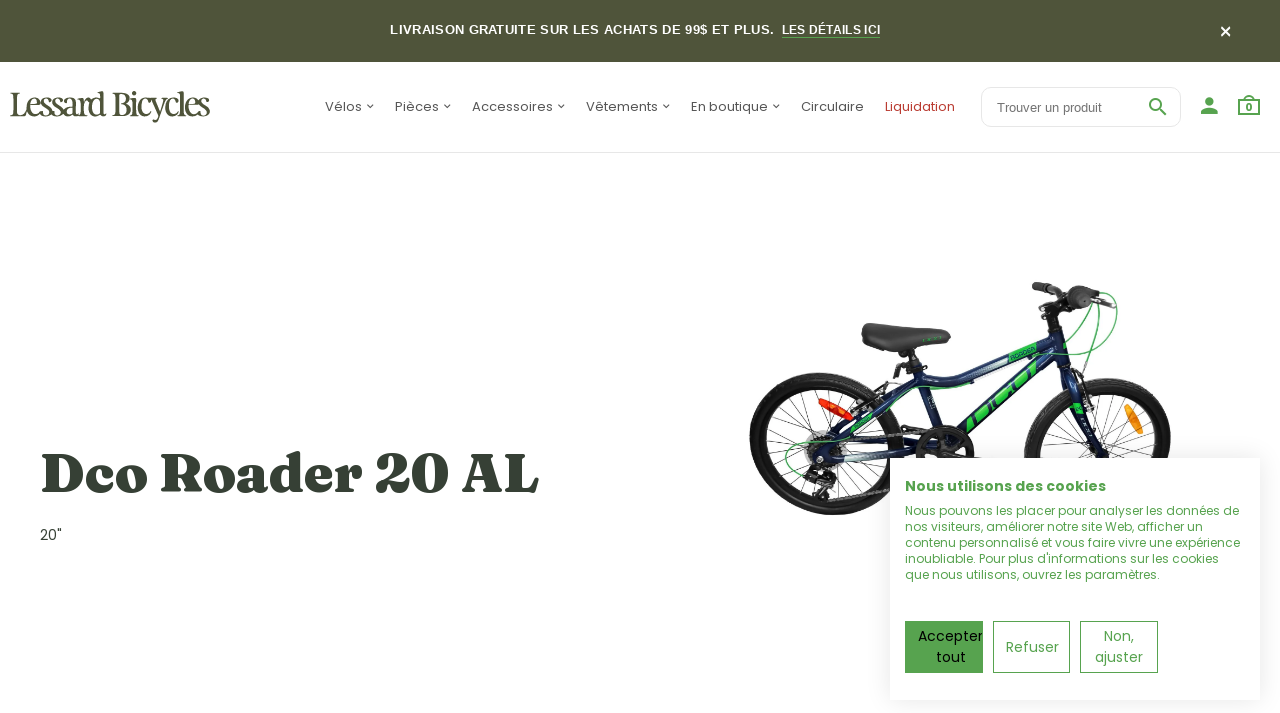

--- FILE ---
content_type: text/html; charset=utf-8
request_url: https://lessardbicycles.com/products/dco-roader-20-al-2021
body_size: 40294
content:
<!doctype html>
<!--[if IE 8 ]>    <html lang="en" class="no-js ie8"> <![endif]-->
<!--[if (lt IE 8) ]>    <html lang="en" class="no-js ie7"> <![endif]-->
<!--[if (gt IE 9)|!(IE)]><!--> <html lang="en" class="no-js"> <!--<![endif]-->
<head>

  <!-- Google Tag Manager -->
<script>(function(w,d,s,l,i){w[l]=w[l]||[];w[l].push({'gtm.start':
new Date().getTime(),event:'gtm.js'});var f=d.getElementsByTagName(s)[0],
j=d.createElement(s),dl=l!='dataLayer'?'&l='+l:'';j.async=true;j.src=
'https://www.googletagmanager.com/gtm.js?id='+i+dl;f.parentNode.insertBefore(j,f);
})(window,document,'script','dataLayer','GTM-T5Z65J9');</script>
<!-- End Google Tag Manager -->
  
  <link rel="shortcut icon" href="//lessardbicycles.com/cdn/shop/t/12/assets/favicon.png?v=125069230550855838951759758761" type="image/x-icon" />
  

  
  <link rel="apple-touch-icon-precomposed" href="//lessardbicycles.com/cdn/shop/t/12/assets/iphone_icon.png?v=36927080031705884061759758775" />
  

  
  <link rel="apple-touch-icon-precomposed" sizes="114x114" href="//lessardbicycles.com/cdn/shop/t/12/assets/iphone_icon_retina.png?v=96442452142226455791759758776" />
  

  
  <link rel="apple-touch-icon-precomposed" sizes="72x72" href="//lessardbicycles.com/cdn/shop/t/12/assets/ipad_icon.png?v=39974660068377676401759758774" />
  

  
  <link rel="apple-touch-icon-precomposed" sizes="144x144" href="//lessardbicycles.com/cdn/shop/t/12/assets/ipad_icon_retina.png?v=102807229636963946201759758775" />
  

  <meta charset="UTF-8">
  <meta http-equiv="Content-Type" content="text/html; charset=utf-8">
  <meta name="viewport" content="width=device-width, initial-scale=1, minimum-scale=1, maximum-scale=1" />
  <link rel="canonical" href="https://lessardbicycles.com/products/dco-roader-20-al-2021" />

  
  <meta name="description" content="Le vélo Dco Roader AL 20 est un vélo hautement durable et demandant très peu d&#39;entretien, le roader de chez Dco est un excellent vélo pour la piste cycyable. Les grandeurs de vélos pour enfants sont basées sur la taille de l&#39;enfant, et les vélos de 20&quot; sont généralement faits pour les enfants de 5 à 10 ans." />
  

  
  <title>Dco Roader 20 AL | Lessard Bicycles</title>
  

  


  <meta property="og:url" content="https://lessardbicycles.com/products/dco-roader-20-al-2021" />
  <meta property="og:title" content="Dco Roader 20 AL" />
  <meta property="og:description" content="Le vélo Dco Roader AL 20 est un vélo hautement durable et demandant très peu d&#39;entretien, le roader de chez Dco est un excellent vélo pour la piste cycyable. Les grandeurs de vélos pour enfants sont basées sur la taille de l&#39;enfant, et les vélos de 20&quot; sont généralement faits pour les enfants de 5 à 10 ans." />
  <meta property="og:image" content="//lessardbicycles.com/cdn/shop/files/67-202-04roader_medium.jpg?v=1698863482" />

<!-- 
  
  <link href="//fonts.googleapis.com/css?family=Roboto:300italic,400italic,500italic,600italic,700italic,800italic,300,400,500,600,700,900&subset=cyrillic-ext,greek-ext,latin,latin-ext,cyrillic,greek,vietnamese" rel='stylesheet' type='text/css'>
  

   -->

  <style>
    @import url('https://fonts.googleapis.com/css2?family=Fraunces:wght@400;900&family=Poppins:ital,wght@0,400;0,700;1,400;1,700&display=swap');
  </style>

  <link href="//maxcdn.bootstrapcdn.com/font-awesome/4.4.0/css/font-awesome.min.css" rel="stylesheet" type="text/css" media="all" />
  <link href="//cdnjs.cloudflare.com/ajax/libs/material-design-iconic-font/2.1.1/css/material-design-iconic-font.min.css" rel="stylesheet" type="text/css" media="all" />
  <link href="//lessardbicycles.com/cdn/shop/t/12/assets/rt.webfont.scss.css?v=127856474026739236411763664136" rel="stylesheet" type="text/css" media="all" />

  <link href="//lessardbicycles.com/cdn/shop/t/12/assets/jquery.plugins.min.scss.css?v=39097139946981070601759758884" rel="stylesheet" type="text/css" media="all" />

  
  
  
  <link href="//lessardbicycles.com/cdn/shop/t/12/assets/bootstrap.min.3x.css?v=169428775825576090431759758747" rel="stylesheet" type="text/css" media="all" />
  <link href="//lessardbicycles.com/cdn/shop/t/12/assets/rt.global.scss.css?v=53041711079737873281759761042" rel="stylesheet" type="text/css" media="all" />
  <link href="//lessardbicycles.com/cdn/shop/t/12/assets/rt.style.scss.css?v=61531249743928213331763664136" rel="stylesheet" type="text/css" media="all" />
  <link href="//lessardbicycles.com/cdn/shop/t/12/assets/custom.css?v=58005094653031371651759758753" rel="stylesheet" type="text/css" media="all" />

  <!--[if IE 8 ]> <link href="//lessardbicycles.com/cdn/shop/t/12/assets/ie8.scss.css?v=102833963389796070381759758772" rel="stylesheet" type="text/css" media="all" /> <![endif]-->
  <link href="//lessardbicycles.com/cdn/shop/t/12/assets/rt.media.scss.css?v=104593057294863999631759758884" rel="stylesheet" type="text/css" media="all" />
  
  
  <!--[if lt IE 9]>
  <script src="//lessardbicycles.com/cdn/shop/t/12/assets/html5shiv.js?v=136776951196746055841759758769"></script>
  <script src="//lessardbicycles.com/cdn/shop/t/12/assets/respond.min.js?v=180737699441332856901759758848"></script>
  <link href="//lessardbicycles.com/cdn/shop/t/12/assets/respond-proxy.html" id="respond-proxy" rel="respond-proxy" />
  <link href="https://lessardbicycles.com/pages/respond-js" id="respond-redirect" rel="respond-redirect" />
  <script src="https://lessardbicycles.com/pages/respond-js" type="text/javascript"></script>
  <![endif]-->

  <script>
  window.products = {};
  window.rtl = false;
  
  
  
  
  
  
  
  window.general_font_size = 20;
  window.ajax_add_to_cart = true;
  window.notify_ie8_page = '';
  window.loader_gif = '//lessardbicycles.com/cdn/shop/t/12/assets/loader.gif?v=147071982126738704471759758815';
  window.blank_gif = '//lessardbicycles.com/cdn/shop/t/12/assets/blank.gif?v=164826798765693215961759758746';
  window.money_format = "{{amount}}$";
  window.show_multiple_currencies = false;
  window.asset_url = '';
  window.swatch_color = false;
  window.swatch_size = false;
  window.size_chart = false;
  
  window.grid_height = 320;
  window.list_height = 360;
  window.enable_filter_multiple_choice = true;
</script>

  
  

  

  <script src="//lessardbicycles.com/cdn/shop/t/12/assets/jquery-2.1.4.min.js?v=146653844047132007351759758777" type="text/javascript"></script>  
  <script src="//lessardbicycles.com/cdn/shop/t/12/assets/jquery.easing.1.3.js?v=183302368868080250061759758781" type="text/javascript"></script>

  
  <script async defer src="https://maps.googleapis.com/maps/api/js?key=AIzaSyA52fkftsTnSXSmy9zDpBS1P4mH1WnyIQo&callback=initMap"
  type="text/javascript"></script>
  

  

  <script src="//lessardbicycles.com/cdn/shop/t/12/assets/bootstrap.min.3x.js?v=176550150971748212101759758748" type="text/javascript"></script>
  <script src="//lessardbicycles.com/cdn/shop/t/12/assets/modernizr.js?v=1227118485511592161759758832" type="text/javascript"></script>
  
  <script>window.performance && window.performance.mark && window.performance.mark('shopify.content_for_header.start');</script><meta name="facebook-domain-verification" content="ddztzfkb2uf3fb3r6sb65kuy3i006a">
<meta name="google-site-verification" content="oB8gN2gzaPactBAwAGRPTA3GnPlR646AHjQilqYFBlw">
<meta id="shopify-digital-wallet" name="shopify-digital-wallet" content="/13312879/digital_wallets/dialog">
<meta name="shopify-checkout-api-token" content="90acc3e7a5e1d6943c85fcb79e3a4183">
<link rel="alternate" hreflang="x-default" href="https://lessardbicycles.com/products/dco-roader-20-al-2021">
<link rel="alternate" hreflang="en" href="https://lessardbicycles.com/en/products/dco-roader-20-al-2021">
<link rel="alternate" type="application/json+oembed" href="https://lessardbicycles.com/products/dco-roader-20-al-2021.oembed">
<script async="async" src="/checkouts/internal/preloads.js?locale=fr-CA"></script>
<link rel="preconnect" href="https://shop.app" crossorigin="anonymous">
<script async="async" src="https://shop.app/checkouts/internal/preloads.js?locale=fr-CA&shop_id=13312879" crossorigin="anonymous"></script>
<script id="apple-pay-shop-capabilities" type="application/json">{"shopId":13312879,"countryCode":"CA","currencyCode":"CAD","merchantCapabilities":["supports3DS"],"merchantId":"gid:\/\/shopify\/Shop\/13312879","merchantName":"Lessard Bicycles","requiredBillingContactFields":["postalAddress","email","phone"],"requiredShippingContactFields":["postalAddress","email","phone"],"shippingType":"shipping","supportedNetworks":["visa","masterCard","amex","discover","interac","jcb"],"total":{"type":"pending","label":"Lessard Bicycles","amount":"1.00"},"shopifyPaymentsEnabled":true,"supportsSubscriptions":true}</script>
<script id="shopify-features" type="application/json">{"accessToken":"90acc3e7a5e1d6943c85fcb79e3a4183","betas":["rich-media-storefront-analytics"],"domain":"lessardbicycles.com","predictiveSearch":true,"shopId":13312879,"locale":"fr"}</script>
<script>var Shopify = Shopify || {};
Shopify.shop = "lessard-bicycles.myshopify.com";
Shopify.locale = "fr";
Shopify.currency = {"active":"CAD","rate":"1.0"};
Shopify.country = "CA";
Shopify.theme = {"name":"2025 - Lessard ","id":133478088807,"schema_name":null,"schema_version":null,"theme_store_id":null,"role":"main"};
Shopify.theme.handle = "null";
Shopify.theme.style = {"id":null,"handle":null};
Shopify.cdnHost = "lessardbicycles.com/cdn";
Shopify.routes = Shopify.routes || {};
Shopify.routes.root = "/";</script>
<script type="module">!function(o){(o.Shopify=o.Shopify||{}).modules=!0}(window);</script>
<script>!function(o){function n(){var o=[];function n(){o.push(Array.prototype.slice.apply(arguments))}return n.q=o,n}var t=o.Shopify=o.Shopify||{};t.loadFeatures=n(),t.autoloadFeatures=n()}(window);</script>
<script>
  window.ShopifyPay = window.ShopifyPay || {};
  window.ShopifyPay.apiHost = "shop.app\/pay";
  window.ShopifyPay.redirectState = null;
</script>
<script id="shop-js-analytics" type="application/json">{"pageType":"product"}</script>
<script defer="defer" async type="module" src="//lessardbicycles.com/cdn/shopifycloud/shop-js/modules/v2/client.init-shop-cart-sync_ChgkhDwU.fr.esm.js"></script>
<script defer="defer" async type="module" src="//lessardbicycles.com/cdn/shopifycloud/shop-js/modules/v2/chunk.common_BJcqwDuF.esm.js"></script>
<script type="module">
  await import("//lessardbicycles.com/cdn/shopifycloud/shop-js/modules/v2/client.init-shop-cart-sync_ChgkhDwU.fr.esm.js");
await import("//lessardbicycles.com/cdn/shopifycloud/shop-js/modules/v2/chunk.common_BJcqwDuF.esm.js");

  window.Shopify.SignInWithShop?.initShopCartSync?.({"fedCMEnabled":true,"windoidEnabled":true});

</script>
<script>
  window.Shopify = window.Shopify || {};
  if (!window.Shopify.featureAssets) window.Shopify.featureAssets = {};
  window.Shopify.featureAssets['shop-js'] = {"shop-cart-sync":["modules/v2/client.shop-cart-sync_D4o_5Ov_.fr.esm.js","modules/v2/chunk.common_BJcqwDuF.esm.js"],"init-fed-cm":["modules/v2/client.init-fed-cm_BPY0MiuD.fr.esm.js","modules/v2/chunk.common_BJcqwDuF.esm.js"],"init-shop-email-lookup-coordinator":["modules/v2/client.init-shop-email-lookup-coordinator_CDHycKYk.fr.esm.js","modules/v2/chunk.common_BJcqwDuF.esm.js"],"shop-cash-offers":["modules/v2/client.shop-cash-offers_NQsrJJFl.fr.esm.js","modules/v2/chunk.common_BJcqwDuF.esm.js","modules/v2/chunk.modal_Cjxu_1fo.esm.js"],"init-shop-cart-sync":["modules/v2/client.init-shop-cart-sync_ChgkhDwU.fr.esm.js","modules/v2/chunk.common_BJcqwDuF.esm.js"],"init-windoid":["modules/v2/client.init-windoid_Cm8_3XkW.fr.esm.js","modules/v2/chunk.common_BJcqwDuF.esm.js"],"shop-toast-manager":["modules/v2/client.shop-toast-manager_PCb2cpdP.fr.esm.js","modules/v2/chunk.common_BJcqwDuF.esm.js"],"pay-button":["modules/v2/client.pay-button_4LiCA2qV.fr.esm.js","modules/v2/chunk.common_BJcqwDuF.esm.js"],"shop-button":["modules/v2/client.shop-button_GeIwBG5B.fr.esm.js","modules/v2/chunk.common_BJcqwDuF.esm.js"],"shop-login-button":["modules/v2/client.shop-login-button_CUrU_OLp.fr.esm.js","modules/v2/chunk.common_BJcqwDuF.esm.js","modules/v2/chunk.modal_Cjxu_1fo.esm.js"],"avatar":["modules/v2/client.avatar_BTnouDA3.fr.esm.js"],"shop-follow-button":["modules/v2/client.shop-follow-button_su6NTC-j.fr.esm.js","modules/v2/chunk.common_BJcqwDuF.esm.js","modules/v2/chunk.modal_Cjxu_1fo.esm.js"],"init-customer-accounts-sign-up":["modules/v2/client.init-customer-accounts-sign-up_DcRbvCo_.fr.esm.js","modules/v2/client.shop-login-button_CUrU_OLp.fr.esm.js","modules/v2/chunk.common_BJcqwDuF.esm.js","modules/v2/chunk.modal_Cjxu_1fo.esm.js"],"init-shop-for-new-customer-accounts":["modules/v2/client.init-shop-for-new-customer-accounts_B_arnwTM.fr.esm.js","modules/v2/client.shop-login-button_CUrU_OLp.fr.esm.js","modules/v2/chunk.common_BJcqwDuF.esm.js","modules/v2/chunk.modal_Cjxu_1fo.esm.js"],"init-customer-accounts":["modules/v2/client.init-customer-accounts_DeviBYnH.fr.esm.js","modules/v2/client.shop-login-button_CUrU_OLp.fr.esm.js","modules/v2/chunk.common_BJcqwDuF.esm.js","modules/v2/chunk.modal_Cjxu_1fo.esm.js"],"checkout-modal":["modules/v2/client.checkout-modal_CLohB8EO.fr.esm.js","modules/v2/chunk.common_BJcqwDuF.esm.js","modules/v2/chunk.modal_Cjxu_1fo.esm.js"],"lead-capture":["modules/v2/client.lead-capture_CsJGJY_m.fr.esm.js","modules/v2/chunk.common_BJcqwDuF.esm.js","modules/v2/chunk.modal_Cjxu_1fo.esm.js"],"shop-login":["modules/v2/client.shop-login_gLzDdfIx.fr.esm.js","modules/v2/chunk.common_BJcqwDuF.esm.js","modules/v2/chunk.modal_Cjxu_1fo.esm.js"],"payment-terms":["modules/v2/client.payment-terms_DZ7f6SjO.fr.esm.js","modules/v2/chunk.common_BJcqwDuF.esm.js","modules/v2/chunk.modal_Cjxu_1fo.esm.js"]};
</script>
<script>(function() {
  var isLoaded = false;
  function asyncLoad() {
    if (isLoaded) return;
    isLoaded = true;
    var urls = ["https:\/\/d23dclunsivw3h.cloudfront.net\/redirect-app.js?shop=lessard-bicycles.myshopify.com","\/\/social-login.oxiapps.com\/api\/init?vt=928348\u0026shop=lessard-bicycles.myshopify.com","https:\/\/cdn.sesami.co\/shopify.js?shop=lessard-bicycles.myshopify.com","https:\/\/pc-quiz.s3.us-east-2.amazonaws.com\/current\/quiz-loader.min.js?shop=lessard-bicycles.myshopify.com","https:\/\/cdn.shopify.com\/s\/files\/1\/1331\/2879\/t\/2\/assets\/affirmShopify.js?v=1662661000\u0026shop=lessard-bicycles.myshopify.com","https:\/\/geostock.nyc3.digitaloceanspaces.com\/js\/inventoryLocation.js?shop=lessard-bicycles.myshopify.com"];
    for (var i = 0; i < urls.length; i++) {
      var s = document.createElement('script');
      s.type = 'text/javascript';
      s.async = true;
      s.src = urls[i];
      var x = document.getElementsByTagName('script')[0];
      x.parentNode.insertBefore(s, x);
    }
  };
  if(window.attachEvent) {
    window.attachEvent('onload', asyncLoad);
  } else {
    window.addEventListener('load', asyncLoad, false);
  }
})();</script>
<script id="__st">var __st={"a":13312879,"offset":-18000,"reqid":"eea3ac13-8c3a-4810-bd86-3e0de3129429-1764148440","pageurl":"lessardbicycles.com\/products\/dco-roader-20-al-2021","u":"c20a94348f0a","p":"product","rtyp":"product","rid":6554665091175};</script>
<script>window.ShopifyPaypalV4VisibilityTracking = true;</script>
<script id="captcha-bootstrap">!function(){'use strict';const t='contact',e='account',n='new_comment',o=[[t,t],['blogs',n],['comments',n],[t,'customer']],c=[[e,'customer_login'],[e,'guest_login'],[e,'recover_customer_password'],[e,'create_customer']],r=t=>t.map((([t,e])=>`form[action*='/${t}']:not([data-nocaptcha='true']) input[name='form_type'][value='${e}']`)).join(','),a=t=>()=>t?[...document.querySelectorAll(t)].map((t=>t.form)):[];function s(){const t=[...o],e=r(t);return a(e)}const i='password',u='form_key',d=['recaptcha-v3-token','g-recaptcha-response','h-captcha-response',i],f=()=>{try{return window.sessionStorage}catch{return}},m='__shopify_v',_=t=>t.elements[u];function p(t,e,n=!1){try{const o=window.sessionStorage,c=JSON.parse(o.getItem(e)),{data:r}=function(t){const{data:e,action:n}=t;return t[m]||n?{data:e,action:n}:{data:t,action:n}}(c);for(const[e,n]of Object.entries(r))t.elements[e]&&(t.elements[e].value=n);n&&o.removeItem(e)}catch(o){console.error('form repopulation failed',{error:o})}}const l='form_type',E='cptcha';function T(t){t.dataset[E]=!0}const w=window,h=w.document,L='Shopify',v='ce_forms',y='captcha';let A=!1;((t,e)=>{const n=(g='f06e6c50-85a8-45c8-87d0-21a2b65856fe',I='https://cdn.shopify.com/shopifycloud/storefront-forms-hcaptcha/ce_storefront_forms_captcha_hcaptcha.v1.5.2.iife.js',D={infoText:'Protégé par hCaptcha',privacyText:'Confidentialité',termsText:'Conditions'},(t,e,n)=>{const o=w[L][v],c=o.bindForm;if(c)return c(t,g,e,D).then(n);var r;o.q.push([[t,g,e,D],n]),r=I,A||(h.body.append(Object.assign(h.createElement('script'),{id:'captcha-provider',async:!0,src:r})),A=!0)});var g,I,D;w[L]=w[L]||{},w[L][v]=w[L][v]||{},w[L][v].q=[],w[L][y]=w[L][y]||{},w[L][y].protect=function(t,e){n(t,void 0,e),T(t)},Object.freeze(w[L][y]),function(t,e,n,w,h,L){const[v,y,A,g]=function(t,e,n){const i=e?o:[],u=t?c:[],d=[...i,...u],f=r(d),m=r(i),_=r(d.filter((([t,e])=>n.includes(e))));return[a(f),a(m),a(_),s()]}(w,h,L),I=t=>{const e=t.target;return e instanceof HTMLFormElement?e:e&&e.form},D=t=>v().includes(t);t.addEventListener('submit',(t=>{const e=I(t);if(!e)return;const n=D(e)&&!e.dataset.hcaptchaBound&&!e.dataset.recaptchaBound,o=_(e),c=g().includes(e)&&(!o||!o.value);(n||c)&&t.preventDefault(),c&&!n&&(function(t){try{if(!f())return;!function(t){const e=f();if(!e)return;const n=_(t);if(!n)return;const o=n.value;o&&e.removeItem(o)}(t);const e=Array.from(Array(32),(()=>Math.random().toString(36)[2])).join('');!function(t,e){_(t)||t.append(Object.assign(document.createElement('input'),{type:'hidden',name:u})),t.elements[u].value=e}(t,e),function(t,e){const n=f();if(!n)return;const o=[...t.querySelectorAll(`input[type='${i}']`)].map((({name:t})=>t)),c=[...d,...o],r={};for(const[a,s]of new FormData(t).entries())c.includes(a)||(r[a]=s);n.setItem(e,JSON.stringify({[m]:1,action:t.action,data:r}))}(t,e)}catch(e){console.error('failed to persist form',e)}}(e),e.submit())}));const S=(t,e)=>{t&&!t.dataset[E]&&(n(t,e.some((e=>e===t))),T(t))};for(const o of['focusin','change'])t.addEventListener(o,(t=>{const e=I(t);D(e)&&S(e,y())}));const B=e.get('form_key'),M=e.get(l),P=B&&M;t.addEventListener('DOMContentLoaded',(()=>{const t=y();if(P)for(const e of t)e.elements[l].value===M&&p(e,B);[...new Set([...A(),...v().filter((t=>'true'===t.dataset.shopifyCaptcha))])].forEach((e=>S(e,t)))}))}(h,new URLSearchParams(w.location.search),n,t,e,['guest_login'])})(!0,!0)}();</script>
<script integrity="sha256-52AcMU7V7pcBOXWImdc/TAGTFKeNjmkeM1Pvks/DTgc=" data-source-attribution="shopify.loadfeatures" defer="defer" src="//lessardbicycles.com/cdn/shopifycloud/storefront/assets/storefront/load_feature-81c60534.js" crossorigin="anonymous"></script>
<script crossorigin="anonymous" defer="defer" src="//lessardbicycles.com/cdn/shopifycloud/storefront/assets/shopify_pay/storefront-65b4c6d7.js?v=20250812"></script>
<script data-source-attribution="shopify.dynamic_checkout.dynamic.init">var Shopify=Shopify||{};Shopify.PaymentButton=Shopify.PaymentButton||{isStorefrontPortableWallets:!0,init:function(){window.Shopify.PaymentButton.init=function(){};var t=document.createElement("script");t.src="https://lessardbicycles.com/cdn/shopifycloud/portable-wallets/latest/portable-wallets.fr.js",t.type="module",document.head.appendChild(t)}};
</script>
<script data-source-attribution="shopify.dynamic_checkout.buyer_consent">
  function portableWalletsHideBuyerConsent(e){var t=document.getElementById("shopify-buyer-consent"),n=document.getElementById("shopify-subscription-policy-button");t&&n&&(t.classList.add("hidden"),t.setAttribute("aria-hidden","true"),n.removeEventListener("click",e))}function portableWalletsShowBuyerConsent(e){var t=document.getElementById("shopify-buyer-consent"),n=document.getElementById("shopify-subscription-policy-button");t&&n&&(t.classList.remove("hidden"),t.removeAttribute("aria-hidden"),n.addEventListener("click",e))}window.Shopify?.PaymentButton&&(window.Shopify.PaymentButton.hideBuyerConsent=portableWalletsHideBuyerConsent,window.Shopify.PaymentButton.showBuyerConsent=portableWalletsShowBuyerConsent);
</script>
<script data-source-attribution="shopify.dynamic_checkout.cart.bootstrap">document.addEventListener("DOMContentLoaded",(function(){function t(){return document.querySelector("shopify-accelerated-checkout-cart, shopify-accelerated-checkout")}if(t())Shopify.PaymentButton.init();else{new MutationObserver((function(e,n){t()&&(Shopify.PaymentButton.init(),n.disconnect())})).observe(document.body,{childList:!0,subtree:!0})}}));
</script>
<link id="shopify-accelerated-checkout-styles" rel="stylesheet" media="screen" href="https://lessardbicycles.com/cdn/shopifycloud/portable-wallets/latest/accelerated-checkout-backwards-compat.css" crossorigin="anonymous">
<style id="shopify-accelerated-checkout-cart">
        #shopify-buyer-consent {
  margin-top: 1em;
  display: inline-block;
  width: 100%;
}

#shopify-buyer-consent.hidden {
  display: none;
}

#shopify-subscription-policy-button {
  background: none;
  border: none;
  padding: 0;
  text-decoration: underline;
  font-size: inherit;
  cursor: pointer;
}

#shopify-subscription-policy-button::before {
  box-shadow: none;
}

      </style>

<script>window.performance && window.performance.mark && window.performance.mark('shopify.content_for_header.end');</script>

  <div id="shopify-section-filter-menu-settings" class="shopify-section"><style type="text/css">
/*  Filter Menu Color and Image Section CSS */</style>
<link href="//lessardbicycles.com/cdn/shop/t/12/assets/filter-menu.scss.css?v=129005683851002454231759758884" rel="stylesheet" type="text/css" media="all" />
<script src="//lessardbicycles.com/cdn/shop/t/12/assets/filter-menu.js?v=20184227364491877481759758884" type="text/javascript"></script>





</div>
  <script type="text/javascript">

window.dataLayer = window.dataLayer || [];

window.appStart = function(){



window.productPageHandle = function(){

var productName = "Dco Roader 20 AL";

var productId = "6554665091175";

var productPrice = "309.99";

var productBrand = "Dco";

var productCollection = "20"

window.dataLayer.push({

event: 'lessard_productDetail',

productName: productName,

productId: productId,

productPrice: productPrice,

productBrand: productBrand,

productCategory: productCollection,

});

};



productPageHandle()



}

appStart();

</script>
<!-- BEGIN app block: shopify://apps/cookiefirst-cookie-consent/blocks/app-embed/37d77193-8346-4ef8-8a15-e89dc81b23b7 -->
  
  
  
  
    
      <link rel="preconnect" href="//consent.cookiefirst.com">
      <link rel="preconnect" href="//edge.cookiefirst.com" />
      <link rel="dns-prefetch" href="//consent.cookiefirst.com">
      <link rel="dns-prefetch" href="//edge.cookiefirst.com" />
      <link rel="preload" href="//consent.cookiefirst.com/sh-customer-privacy.js" as="script">
      <script type="text/javascript" src="//consent.cookiefirst.com/sh-customer-privacy.js"></script>
      
        
          <script src="https://consent.cookiefirst.com/sites/lessardbicycles.com-e254ff17-53fc-4a8a-8c01-58ff2859b236/consent.js"></script>
        
      
    
  


<!-- END app block --><!-- BEGIN app block: shopify://apps/klaviyo-email-marketing-sms/blocks/klaviyo-onsite-embed/2632fe16-c075-4321-a88b-50b567f42507 -->












  <script async src="https://static.klaviyo.com/onsite/js/KsbJiW/klaviyo.js?company_id=KsbJiW"></script>
  <script>!function(){if(!window.klaviyo){window._klOnsite=window._klOnsite||[];try{window.klaviyo=new Proxy({},{get:function(n,i){return"push"===i?function(){var n;(n=window._klOnsite).push.apply(n,arguments)}:function(){for(var n=arguments.length,o=new Array(n),w=0;w<n;w++)o[w]=arguments[w];var t="function"==typeof o[o.length-1]?o.pop():void 0,e=new Promise((function(n){window._klOnsite.push([i].concat(o,[function(i){t&&t(i),n(i)}]))}));return e}}})}catch(n){window.klaviyo=window.klaviyo||[],window.klaviyo.push=function(){var n;(n=window._klOnsite).push.apply(n,arguments)}}}}();</script>

  
    <script id="viewed_product">
      if (item == null) {
        var _learnq = _learnq || [];

        var MetafieldReviews = null
        var MetafieldYotpoRating = null
        var MetafieldYotpoCount = null
        var MetafieldLooxRating = null
        var MetafieldLooxCount = null
        var okendoProduct = null
        var okendoProductReviewCount = null
        var okendoProductReviewAverageValue = null
        try {
          // The following fields are used for Customer Hub recently viewed in order to add reviews.
          // This information is not part of __kla_viewed. Instead, it is part of __kla_viewed_reviewed_items
          MetafieldReviews = {};
          MetafieldYotpoRating = null
          MetafieldYotpoCount = null
          MetafieldLooxRating = null
          MetafieldLooxCount = null

          okendoProduct = null
          // If the okendo metafield is not legacy, it will error, which then requires the new json formatted data
          if (okendoProduct && 'error' in okendoProduct) {
            okendoProduct = null
          }
          okendoProductReviewCount = okendoProduct ? okendoProduct.reviewCount : null
          okendoProductReviewAverageValue = okendoProduct ? okendoProduct.reviewAverageValue : null
        } catch (error) {
          console.error('Error in Klaviyo onsite reviews tracking:', error);
        }

        var item = {
          Name: "Dco Roader 20 AL",
          ProductID: 6554665091175,
          Categories: ["20 pouces (6-9 ans)","20\"","20''","200 à 500$","All","Dco","Disponible en magasin","En inventaire","Noir vert","Vélos","Vélos d'enfants"],
          ImageURL: "https://lessardbicycles.com/cdn/shop/files/67-202-04roader_grande.jpg?v=1698863482",
          URL: "https://lessardbicycles.com/products/dco-roader-20-al-2021",
          Brand: "Dco",
          Price: "309.99$",
          Value: "309.99",
          CompareAtPrice: "0.00$"
        };
        _learnq.push(['track', 'Viewed Product', item]);
        _learnq.push(['trackViewedItem', {
          Title: item.Name,
          ItemId: item.ProductID,
          Categories: item.Categories,
          ImageUrl: item.ImageURL,
          Url: item.URL,
          Metadata: {
            Brand: item.Brand,
            Price: item.Price,
            Value: item.Value,
            CompareAtPrice: item.CompareAtPrice
          },
          metafields:{
            reviews: MetafieldReviews,
            yotpo:{
              rating: MetafieldYotpoRating,
              count: MetafieldYotpoCount,
            },
            loox:{
              rating: MetafieldLooxRating,
              count: MetafieldLooxCount,
            },
            okendo: {
              rating: okendoProductReviewAverageValue,
              count: okendoProductReviewCount,
            }
          }
        }]);
      }
    </script>
  




  <script>
    window.klaviyoReviewsProductDesignMode = false
  </script>







<!-- END app block --><script src="https://cdn.shopify.com/extensions/019a9f11-29b8-7bc8-a2ae-f1b369a25c66/locales-ai-202/assets/locales-ai-switcher.js" type="text/javascript" defer="defer"></script>
<script src="https://cdn.shopify.com/extensions/019a9f11-29b8-7bc8-a2ae-f1b369a25c66/locales-ai-202/assets/locales-ai-translate.js" type="text/javascript" defer="defer"></script>
<link href="https://monorail-edge.shopifysvc.com" rel="dns-prefetch">
<script>(function(){if ("sendBeacon" in navigator && "performance" in window) {try {var session_token_from_headers = performance.getEntriesByType('navigation')[0].serverTiming.find(x => x.name == '_s').description;} catch {var session_token_from_headers = undefined;}var session_cookie_matches = document.cookie.match(/_shopify_s=([^;]*)/);var session_token_from_cookie = session_cookie_matches && session_cookie_matches.length === 2 ? session_cookie_matches[1] : "";var session_token = session_token_from_headers || session_token_from_cookie || "";function handle_abandonment_event(e) {var entries = performance.getEntries().filter(function(entry) {return /monorail-edge.shopifysvc.com/.test(entry.name);});if (!window.abandonment_tracked && entries.length === 0) {window.abandonment_tracked = true;var currentMs = Date.now();var navigation_start = performance.timing.navigationStart;var payload = {shop_id: 13312879,url: window.location.href,navigation_start,duration: currentMs - navigation_start,session_token,page_type: "product"};window.navigator.sendBeacon("https://monorail-edge.shopifysvc.com/v1/produce", JSON.stringify({schema_id: "online_store_buyer_site_abandonment/1.1",payload: payload,metadata: {event_created_at_ms: currentMs,event_sent_at_ms: currentMs}}));}}window.addEventListener('pagehide', handle_abandonment_event);}}());</script>
<script id="web-pixels-manager-setup">(function e(e,d,r,n,o){if(void 0===o&&(o={}),!Boolean(null===(a=null===(i=window.Shopify)||void 0===i?void 0:i.analytics)||void 0===a?void 0:a.replayQueue)){var i,a;window.Shopify=window.Shopify||{};var t=window.Shopify;t.analytics=t.analytics||{};var s=t.analytics;s.replayQueue=[],s.publish=function(e,d,r){return s.replayQueue.push([e,d,r]),!0};try{self.performance.mark("wpm:start")}catch(e){}var l=function(){var e={modern:/Edge?\/(1{2}[4-9]|1[2-9]\d|[2-9]\d{2}|\d{4,})\.\d+(\.\d+|)|Firefox\/(1{2}[4-9]|1[2-9]\d|[2-9]\d{2}|\d{4,})\.\d+(\.\d+|)|Chrom(ium|e)\/(9{2}|\d{3,})\.\d+(\.\d+|)|(Maci|X1{2}).+ Version\/(15\.\d+|(1[6-9]|[2-9]\d|\d{3,})\.\d+)([,.]\d+|)( \(\w+\)|)( Mobile\/\w+|) Safari\/|Chrome.+OPR\/(9{2}|\d{3,})\.\d+\.\d+|(CPU[ +]OS|iPhone[ +]OS|CPU[ +]iPhone|CPU IPhone OS|CPU iPad OS)[ +]+(15[._]\d+|(1[6-9]|[2-9]\d|\d{3,})[._]\d+)([._]\d+|)|Android:?[ /-](13[3-9]|1[4-9]\d|[2-9]\d{2}|\d{4,})(\.\d+|)(\.\d+|)|Android.+Firefox\/(13[5-9]|1[4-9]\d|[2-9]\d{2}|\d{4,})\.\d+(\.\d+|)|Android.+Chrom(ium|e)\/(13[3-9]|1[4-9]\d|[2-9]\d{2}|\d{4,})\.\d+(\.\d+|)|SamsungBrowser\/([2-9]\d|\d{3,})\.\d+/,legacy:/Edge?\/(1[6-9]|[2-9]\d|\d{3,})\.\d+(\.\d+|)|Firefox\/(5[4-9]|[6-9]\d|\d{3,})\.\d+(\.\d+|)|Chrom(ium|e)\/(5[1-9]|[6-9]\d|\d{3,})\.\d+(\.\d+|)([\d.]+$|.*Safari\/(?![\d.]+ Edge\/[\d.]+$))|(Maci|X1{2}).+ Version\/(10\.\d+|(1[1-9]|[2-9]\d|\d{3,})\.\d+)([,.]\d+|)( \(\w+\)|)( Mobile\/\w+|) Safari\/|Chrome.+OPR\/(3[89]|[4-9]\d|\d{3,})\.\d+\.\d+|(CPU[ +]OS|iPhone[ +]OS|CPU[ +]iPhone|CPU IPhone OS|CPU iPad OS)[ +]+(10[._]\d+|(1[1-9]|[2-9]\d|\d{3,})[._]\d+)([._]\d+|)|Android:?[ /-](13[3-9]|1[4-9]\d|[2-9]\d{2}|\d{4,})(\.\d+|)(\.\d+|)|Mobile Safari.+OPR\/([89]\d|\d{3,})\.\d+\.\d+|Android.+Firefox\/(13[5-9]|1[4-9]\d|[2-9]\d{2}|\d{4,})\.\d+(\.\d+|)|Android.+Chrom(ium|e)\/(13[3-9]|1[4-9]\d|[2-9]\d{2}|\d{4,})\.\d+(\.\d+|)|Android.+(UC? ?Browser|UCWEB|U3)[ /]?(15\.([5-9]|\d{2,})|(1[6-9]|[2-9]\d|\d{3,})\.\d+)\.\d+|SamsungBrowser\/(5\.\d+|([6-9]|\d{2,})\.\d+)|Android.+MQ{2}Browser\/(14(\.(9|\d{2,})|)|(1[5-9]|[2-9]\d|\d{3,})(\.\d+|))(\.\d+|)|K[Aa][Ii]OS\/(3\.\d+|([4-9]|\d{2,})\.\d+)(\.\d+|)/},d=e.modern,r=e.legacy,n=navigator.userAgent;return n.match(d)?"modern":n.match(r)?"legacy":"unknown"}(),u="modern"===l?"modern":"legacy",c=(null!=n?n:{modern:"",legacy:""})[u],f=function(e){return[e.baseUrl,"/wpm","/b",e.hashVersion,"modern"===e.buildTarget?"m":"l",".js"].join("")}({baseUrl:d,hashVersion:r,buildTarget:u}),m=function(e){var d=e.version,r=e.bundleTarget,n=e.surface,o=e.pageUrl,i=e.monorailEndpoint;return{emit:function(e){var a=e.status,t=e.errorMsg,s=(new Date).getTime(),l=JSON.stringify({metadata:{event_sent_at_ms:s},events:[{schema_id:"web_pixels_manager_load/3.1",payload:{version:d,bundle_target:r,page_url:o,status:a,surface:n,error_msg:t},metadata:{event_created_at_ms:s}}]});if(!i)return console&&console.warn&&console.warn("[Web Pixels Manager] No Monorail endpoint provided, skipping logging."),!1;try{return self.navigator.sendBeacon.bind(self.navigator)(i,l)}catch(e){}var u=new XMLHttpRequest;try{return u.open("POST",i,!0),u.setRequestHeader("Content-Type","text/plain"),u.send(l),!0}catch(e){return console&&console.warn&&console.warn("[Web Pixels Manager] Got an unhandled error while logging to Monorail."),!1}}}}({version:r,bundleTarget:l,surface:e.surface,pageUrl:self.location.href,monorailEndpoint:e.monorailEndpoint});try{o.browserTarget=l,function(e){var d=e.src,r=e.async,n=void 0===r||r,o=e.onload,i=e.onerror,a=e.sri,t=e.scriptDataAttributes,s=void 0===t?{}:t,l=document.createElement("script"),u=document.querySelector("head"),c=document.querySelector("body");if(l.async=n,l.src=d,a&&(l.integrity=a,l.crossOrigin="anonymous"),s)for(var f in s)if(Object.prototype.hasOwnProperty.call(s,f))try{l.dataset[f]=s[f]}catch(e){}if(o&&l.addEventListener("load",o),i&&l.addEventListener("error",i),u)u.appendChild(l);else{if(!c)throw new Error("Did not find a head or body element to append the script");c.appendChild(l)}}({src:f,async:!0,onload:function(){if(!function(){var e,d;return Boolean(null===(d=null===(e=window.Shopify)||void 0===e?void 0:e.analytics)||void 0===d?void 0:d.initialized)}()){var d=window.webPixelsManager.init(e)||void 0;if(d){var r=window.Shopify.analytics;r.replayQueue.forEach((function(e){var r=e[0],n=e[1],o=e[2];d.publishCustomEvent(r,n,o)})),r.replayQueue=[],r.publish=d.publishCustomEvent,r.visitor=d.visitor,r.initialized=!0}}},onerror:function(){return m.emit({status:"failed",errorMsg:"".concat(f," has failed to load")})},sri:function(e){var d=/^sha384-[A-Za-z0-9+/=]+$/;return"string"==typeof e&&d.test(e)}(c)?c:"",scriptDataAttributes:o}),m.emit({status:"loading"})}catch(e){m.emit({status:"failed",errorMsg:(null==e?void 0:e.message)||"Unknown error"})}}})({shopId: 13312879,storefrontBaseUrl: "https://lessardbicycles.com",extensionsBaseUrl: "https://extensions.shopifycdn.com/cdn/shopifycloud/web-pixels-manager",monorailEndpoint: "https://monorail-edge.shopifysvc.com/unstable/produce_batch",surface: "storefront-renderer",enabledBetaFlags: ["2dca8a86"],webPixelsConfigList: [{"id":"1147273319","configuration":"{\"accountID\":\"13312879\"}","eventPayloadVersion":"v1","runtimeContext":"STRICT","scriptVersion":"b7efc4473d557345da9465309c2b943b","type":"APP","apiClientId":123711225857,"privacyPurposes":["ANALYTICS","MARKETING","SALE_OF_DATA"],"dataSharingAdjustments":{"protectedCustomerApprovalScopes":["read_customer_personal_data"]}},{"id":"258080871","configuration":"{\"config\":\"{\\\"pixel_id\\\":\\\"G-GMX81VETNJ\\\",\\\"target_country\\\":\\\"CA\\\",\\\"gtag_events\\\":[{\\\"type\\\":\\\"search\\\",\\\"action_label\\\":[\\\"G-GMX81VETNJ\\\",\\\"AW-10851582618\\\/bfWnCOKn8qUDEJqFuLYo\\\"]},{\\\"type\\\":\\\"begin_checkout\\\",\\\"action_label\\\":[\\\"G-GMX81VETNJ\\\",\\\"AW-10851582618\\\/mpSuCN-n8qUDEJqFuLYo\\\"]},{\\\"type\\\":\\\"view_item\\\",\\\"action_label\\\":[\\\"G-GMX81VETNJ\\\",\\\"AW-10851582618\\\/t2X3CNmn8qUDEJqFuLYo\\\",\\\"MC-LCN6MQ4V6M\\\"]},{\\\"type\\\":\\\"purchase\\\",\\\"action_label\\\":[\\\"G-GMX81VETNJ\\\",\\\"AW-10851582618\\\/UjvuCNan8qUDEJqFuLYo\\\",\\\"MC-LCN6MQ4V6M\\\"]},{\\\"type\\\":\\\"page_view\\\",\\\"action_label\\\":[\\\"G-GMX81VETNJ\\\",\\\"AW-10851582618\\\/R8YrCNOn8qUDEJqFuLYo\\\",\\\"MC-LCN6MQ4V6M\\\"]},{\\\"type\\\":\\\"add_payment_info\\\",\\\"action_label\\\":[\\\"G-GMX81VETNJ\\\",\\\"AW-10851582618\\\/tLjQCOWn8qUDEJqFuLYo\\\"]},{\\\"type\\\":\\\"add_to_cart\\\",\\\"action_label\\\":[\\\"G-GMX81VETNJ\\\",\\\"AW-10851582618\\\/SCSYCNyn8qUDEJqFuLYo\\\"]}],\\\"enable_monitoring_mode\\\":false}\"}","eventPayloadVersion":"v1","runtimeContext":"OPEN","scriptVersion":"b2a88bafab3e21179ed38636efcd8a93","type":"APP","apiClientId":1780363,"privacyPurposes":[],"dataSharingAdjustments":{"protectedCustomerApprovalScopes":["read_customer_address","read_customer_email","read_customer_name","read_customer_personal_data","read_customer_phone"]}},{"id":"137101415","configuration":"{\"pixel_id\":\"1811008785674761\",\"pixel_type\":\"facebook_pixel\",\"metaapp_system_user_token\":\"-\"}","eventPayloadVersion":"v1","runtimeContext":"OPEN","scriptVersion":"ca16bc87fe92b6042fbaa3acc2fbdaa6","type":"APP","apiClientId":2329312,"privacyPurposes":["ANALYTICS","MARKETING","SALE_OF_DATA"],"dataSharingAdjustments":{"protectedCustomerApprovalScopes":["read_customer_address","read_customer_email","read_customer_name","read_customer_personal_data","read_customer_phone"]}},{"id":"shopify-app-pixel","configuration":"{}","eventPayloadVersion":"v1","runtimeContext":"STRICT","scriptVersion":"0450","apiClientId":"shopify-pixel","type":"APP","privacyPurposes":["ANALYTICS","MARKETING"]},{"id":"shopify-custom-pixel","eventPayloadVersion":"v1","runtimeContext":"LAX","scriptVersion":"0450","apiClientId":"shopify-pixel","type":"CUSTOM","privacyPurposes":["ANALYTICS","MARKETING"]}],isMerchantRequest: false,initData: {"shop":{"name":"Lessard Bicycles","paymentSettings":{"currencyCode":"CAD"},"myshopifyDomain":"lessard-bicycles.myshopify.com","countryCode":"CA","storefrontUrl":"https:\/\/lessardbicycles.com"},"customer":null,"cart":null,"checkout":null,"productVariants":[{"price":{"amount":309.99,"currencyCode":"CAD"},"product":{"title":"Dco Roader 20 AL","vendor":"Dco","id":"6554665091175","untranslatedTitle":"Dco Roader 20 AL","url":"\/products\/dco-roader-20-al-2021","type":"20\""},"id":"40266219126887","image":{"src":"\/\/lessardbicycles.com\/cdn\/shop\/files\/67-202-04roader.jpg?v=1698863482"},"sku":"67-202-04","title":"Noir\/Vert","untranslatedTitle":"Noir\/Vert"},{"price":{"amount":309.99,"currencyCode":"CAD"},"product":{"title":"Dco Roader 20 AL","vendor":"Dco","id":"6554665091175","untranslatedTitle":"Dco Roader 20 AL","url":"\/products\/dco-roader-20-al-2021","type":"20\""},"id":"40955889811559","image":{"src":"\/\/lessardbicycles.com\/cdn\/shop\/files\/69-202-04_roader.jpg?v=1723825657"},"sku":"69-202-04","title":"Turquoise \/ Lime \/ Mauve","untranslatedTitle":"Turquoise \/ Lime \/ Mauve"}],"purchasingCompany":null},},"https://lessardbicycles.com/cdn","ae1676cfwd2530674p4253c800m34e853cb",{"modern":"","legacy":""},{"shopId":"13312879","storefrontBaseUrl":"https:\/\/lessardbicycles.com","extensionBaseUrl":"https:\/\/extensions.shopifycdn.com\/cdn\/shopifycloud\/web-pixels-manager","surface":"storefront-renderer","enabledBetaFlags":"[\"2dca8a86\"]","isMerchantRequest":"false","hashVersion":"ae1676cfwd2530674p4253c800m34e853cb","publish":"custom","events":"[[\"page_viewed\",{}],[\"product_viewed\",{\"productVariant\":{\"price\":{\"amount\":309.99,\"currencyCode\":\"CAD\"},\"product\":{\"title\":\"Dco Roader 20 AL\",\"vendor\":\"Dco\",\"id\":\"6554665091175\",\"untranslatedTitle\":\"Dco Roader 20 AL\",\"url\":\"\/products\/dco-roader-20-al-2021\",\"type\":\"20\\\"\"},\"id\":\"40266219126887\",\"image\":{\"src\":\"\/\/lessardbicycles.com\/cdn\/shop\/files\/67-202-04roader.jpg?v=1698863482\"},\"sku\":\"67-202-04\",\"title\":\"Noir\/Vert\",\"untranslatedTitle\":\"Noir\/Vert\"}}]]"});</script><script>
  window.ShopifyAnalytics = window.ShopifyAnalytics || {};
  window.ShopifyAnalytics.meta = window.ShopifyAnalytics.meta || {};
  window.ShopifyAnalytics.meta.currency = 'CAD';
  var meta = {"product":{"id":6554665091175,"gid":"gid:\/\/shopify\/Product\/6554665091175","vendor":"Dco","type":"20\"","variants":[{"id":40266219126887,"price":30999,"name":"Dco Roader 20 AL - Noir\/Vert","public_title":"Noir\/Vert","sku":"67-202-04"},{"id":40955889811559,"price":30999,"name":"Dco Roader 20 AL - Turquoise \/ Lime \/ Mauve","public_title":"Turquoise \/ Lime \/ Mauve","sku":"69-202-04"}],"remote":false},"page":{"pageType":"product","resourceType":"product","resourceId":6554665091175}};
  for (var attr in meta) {
    window.ShopifyAnalytics.meta[attr] = meta[attr];
  }
</script>
<script class="analytics">
  (function () {
    var customDocumentWrite = function(content) {
      var jquery = null;

      if (window.jQuery) {
        jquery = window.jQuery;
      } else if (window.Checkout && window.Checkout.$) {
        jquery = window.Checkout.$;
      }

      if (jquery) {
        jquery('body').append(content);
      }
    };

    var hasLoggedConversion = function(token) {
      if (token) {
        return document.cookie.indexOf('loggedConversion=' + token) !== -1;
      }
      return false;
    }

    var setCookieIfConversion = function(token) {
      if (token) {
        var twoMonthsFromNow = new Date(Date.now());
        twoMonthsFromNow.setMonth(twoMonthsFromNow.getMonth() + 2);

        document.cookie = 'loggedConversion=' + token + '; expires=' + twoMonthsFromNow;
      }
    }

    var trekkie = window.ShopifyAnalytics.lib = window.trekkie = window.trekkie || [];
    if (trekkie.integrations) {
      return;
    }
    trekkie.methods = [
      'identify',
      'page',
      'ready',
      'track',
      'trackForm',
      'trackLink'
    ];
    trekkie.factory = function(method) {
      return function() {
        var args = Array.prototype.slice.call(arguments);
        args.unshift(method);
        trekkie.push(args);
        return trekkie;
      };
    };
    for (var i = 0; i < trekkie.methods.length; i++) {
      var key = trekkie.methods[i];
      trekkie[key] = trekkie.factory(key);
    }
    trekkie.load = function(config) {
      trekkie.config = config || {};
      trekkie.config.initialDocumentCookie = document.cookie;
      var first = document.getElementsByTagName('script')[0];
      var script = document.createElement('script');
      script.type = 'text/javascript';
      script.onerror = function(e) {
        var scriptFallback = document.createElement('script');
        scriptFallback.type = 'text/javascript';
        scriptFallback.onerror = function(error) {
                var Monorail = {
      produce: function produce(monorailDomain, schemaId, payload) {
        var currentMs = new Date().getTime();
        var event = {
          schema_id: schemaId,
          payload: payload,
          metadata: {
            event_created_at_ms: currentMs,
            event_sent_at_ms: currentMs
          }
        };
        return Monorail.sendRequest("https://" + monorailDomain + "/v1/produce", JSON.stringify(event));
      },
      sendRequest: function sendRequest(endpointUrl, payload) {
        // Try the sendBeacon API
        if (window && window.navigator && typeof window.navigator.sendBeacon === 'function' && typeof window.Blob === 'function' && !Monorail.isIos12()) {
          var blobData = new window.Blob([payload], {
            type: 'text/plain'
          });

          if (window.navigator.sendBeacon(endpointUrl, blobData)) {
            return true;
          } // sendBeacon was not successful

        } // XHR beacon

        var xhr = new XMLHttpRequest();

        try {
          xhr.open('POST', endpointUrl);
          xhr.setRequestHeader('Content-Type', 'text/plain');
          xhr.send(payload);
        } catch (e) {
          console.log(e);
        }

        return false;
      },
      isIos12: function isIos12() {
        return window.navigator.userAgent.lastIndexOf('iPhone; CPU iPhone OS 12_') !== -1 || window.navigator.userAgent.lastIndexOf('iPad; CPU OS 12_') !== -1;
      }
    };
    Monorail.produce('monorail-edge.shopifysvc.com',
      'trekkie_storefront_load_errors/1.1',
      {shop_id: 13312879,
      theme_id: 133478088807,
      app_name: "storefront",
      context_url: window.location.href,
      source_url: "//lessardbicycles.com/cdn/s/trekkie.storefront.3c703df509f0f96f3237c9daa54e2777acf1a1dd.min.js"});

        };
        scriptFallback.async = true;
        scriptFallback.src = '//lessardbicycles.com/cdn/s/trekkie.storefront.3c703df509f0f96f3237c9daa54e2777acf1a1dd.min.js';
        first.parentNode.insertBefore(scriptFallback, first);
      };
      script.async = true;
      script.src = '//lessardbicycles.com/cdn/s/trekkie.storefront.3c703df509f0f96f3237c9daa54e2777acf1a1dd.min.js';
      first.parentNode.insertBefore(script, first);
    };
    trekkie.load(
      {"Trekkie":{"appName":"storefront","development":false,"defaultAttributes":{"shopId":13312879,"isMerchantRequest":null,"themeId":133478088807,"themeCityHash":"18055589777316591987","contentLanguage":"fr","currency":"CAD","eventMetadataId":"33ca6407-e119-4db7-b151-d477f7e0c799"},"isServerSideCookieWritingEnabled":true,"monorailRegion":"shop_domain","enabledBetaFlags":["f0df213a"]},"Session Attribution":{},"S2S":{"facebookCapiEnabled":true,"source":"trekkie-storefront-renderer","apiClientId":580111}}
    );

    var loaded = false;
    trekkie.ready(function() {
      if (loaded) return;
      loaded = true;

      window.ShopifyAnalytics.lib = window.trekkie;

      var originalDocumentWrite = document.write;
      document.write = customDocumentWrite;
      try { window.ShopifyAnalytics.merchantGoogleAnalytics.call(this); } catch(error) {};
      document.write = originalDocumentWrite;

      window.ShopifyAnalytics.lib.page(null,{"pageType":"product","resourceType":"product","resourceId":6554665091175,"shopifyEmitted":true});

      var match = window.location.pathname.match(/checkouts\/(.+)\/(thank_you|post_purchase)/)
      var token = match? match[1]: undefined;
      if (!hasLoggedConversion(token)) {
        setCookieIfConversion(token);
        window.ShopifyAnalytics.lib.track("Viewed Product",{"currency":"CAD","variantId":40266219126887,"productId":6554665091175,"productGid":"gid:\/\/shopify\/Product\/6554665091175","name":"Dco Roader 20 AL - Noir\/Vert","price":"309.99","sku":"67-202-04","brand":"Dco","variant":"Noir\/Vert","category":"20\"","nonInteraction":true,"remote":false},undefined,undefined,{"shopifyEmitted":true});
      window.ShopifyAnalytics.lib.track("monorail:\/\/trekkie_storefront_viewed_product\/1.1",{"currency":"CAD","variantId":40266219126887,"productId":6554665091175,"productGid":"gid:\/\/shopify\/Product\/6554665091175","name":"Dco Roader 20 AL - Noir\/Vert","price":"309.99","sku":"67-202-04","brand":"Dco","variant":"Noir\/Vert","category":"20\"","nonInteraction":true,"remote":false,"referer":"https:\/\/lessardbicycles.com\/products\/dco-roader-20-al-2021"});
      }
    });


        var eventsListenerScript = document.createElement('script');
        eventsListenerScript.async = true;
        eventsListenerScript.src = "//lessardbicycles.com/cdn/shopifycloud/storefront/assets/shop_events_listener-3da45d37.js";
        document.getElementsByTagName('head')[0].appendChild(eventsListenerScript);

})();</script>
<script
  defer
  src="https://lessardbicycles.com/cdn/shopifycloud/perf-kit/shopify-perf-kit-2.1.2.min.js"
  data-application="storefront-renderer"
  data-shop-id="13312879"
  data-render-region="gcp-us-east1"
  data-page-type="product"
  data-theme-instance-id="133478088807"
  data-theme-name=""
  data-theme-version=""
  data-monorail-region="shop_domain"
  data-resource-timing-sampling-rate="10"
  data-shs="true"
  data-shs-beacon="true"
  data-shs-export-with-fetch="true"
  data-shs-logs-sample-rate="1"
></script>
</head>

<body class="templateProduct col-20-pouces-6-8-ans">
 <!-- Google Tag Manager (noscript) -->
<noscript><iframe src="https://www.googletagmanager.com/ns.html?id=GTM-T5Z65J9"
height="0" width="0" style="display:none;visibility:hidden"></iframe></noscript>
<!-- End Google Tag Manager (noscript) -->
  <div class="box_wrapper">
    <div class="is-mobile visible-xs visible-sm">
  <div class="menu-mobile">
    <div class="is-mobile-nav">
      <div class="nav_close" data-toggle="offcanvas">
        <button type="button" class="zmdi zmdi-close"></button>
      </div>
      <ul class="mobile_nav">
        
        























<li class="parent_submenu">
  <a href="/pages/velos" class="dropdown_link">Vélos</a>
  <span class="expand"><i></i></span>
  
  
  <ul class="dropdown_menu" style="display:none;">
    
    
    
    
    
    
    
    
    <li class="parent_submenu">
      
      
      <a href="/collections/velos-de-montagne" class="dropdown_link">Vélos de montagne</a>
      <span class="expand"><i></i></span>

      
      <ul class="dropdown_menu" style="display:none;">
        
        <li>
          <a href="/collections/tout-terrain"> Tout terrain</a>
        </li>
        
        <li>
          <a href="/collections/cross-country">Cross-country</a>
        </li>
        
        <li>
          <a href="/collections/trail">Trail</a>
        </li>
        
        <li>
          <a href="/collections/all-mountain-1">All mountain</a>
        </li>
        
        <li>
          <a href="/collections/enduro">Enduro</a>
        </li>
        
        <li>
          <a href="/collections/descente">Descente</a>
        </li>
        
        <li>
          <a href="/collections/fatbike">Fatbike</a>
        </li>
        
        <li>
          <a href="/collections/dirt">Dirt</a>
        </li>
        
        <li>
          <a href="/collections/bmx">Bmx</a>
        </li>
        
      </ul>
      
    </li>
    
    
    
    
    
    
    
    
    
    <li class="parent_submenu">
      
      
      <a href="/collections/velos-de-route" class="dropdown_link">Vélos de route</a>
      <span class="expand"><i></i></span>

      
      <ul class="dropdown_menu" style="display:none;">
        
        <li>
          <a href="/collections/route-performance">Performance</a>
        </li>
        
        <li>
          <a href="/collections/route-endurance">Endurance</a>
        </li>
        
        <li>
          <a href="/collections/gravel">Gravel</a>
        </li>
        
        <li>
          <a href="/collections/triathlon">Triathlon</a>
        </li>
        
        <li>
          <a href="/collections/cyclocross">Cyclocross</a>
        </li>
        
        <li>
          <a href="/collections/cyclotourisme">Cyclotourisme</a>
        </li>
        
      </ul>
      
    </li>
    
    
    
    
    
    
    
    
    
    <li class="parent_submenu">
      
      
      <a href="/collections/velos-hybrides" class="dropdown_link">Vélos hybrides</a>
      <span class="expand"><i></i></span>

      
      <ul class="dropdown_menu" style="display:none;">
        
        <li>
          <a href="/collections/hybrides-performance">Performance</a>
        </li>
        
        <li>
          <a href="/collections/hybrides-sports">Sport</a>
        </li>
        
        <li>
          <a href="/collections/hybrides-conforts">Confort</a>
        </li>
        
      </ul>
      
    </li>
    
    
    
    
    
    
    
    
    
    <li class="parent_submenu">
      
      
      <a href="/collections/velos-electriques" class="dropdown_link">Vélos électriques</a>
      <span class="expand"><i></i></span>

      
      <ul class="dropdown_menu" style="display:none;">
        
        <li>
          <a href="/collections/fatbike-electriques">Fatbike</a>
        </li>
        
        <li>
          <a href="/collections/hybrides-electriques">Hybride</a>
        </li>
        
        <li>
          <a href="/collections/cargo-electriques">Cargo</a>
        </li>
        
        <li>
          <a href="/collections/montagnes-electriques">Montagne</a>
        </li>
        
        <li>
          <a href="/collections/route-electrique">Route</a>
        </li>
        
      </ul>
      
    </li>
    
    
    
    
    
    
    
    
    
    
    
    
    
    
    <li class="parent_submenu">
      
      
      <a href="/collections/enfants" class="dropdown_link">Vélos d'enfants</a>
      <span class="expand"><i></i></span>

      
      <ul class="dropdown_menu" style="display:none;">
        
        <li>
          <a href="/collections/velos-dequilibre">Vélos d'équilibre</a>
        </li>
        
        <li>
          <a href="/collections/12-pouces-2-3-ans">12 pouces (2-4 ans)</a>
        </li>
        
        <li>
          <a href="/collections/14-pouces-4-5-ans">14 pouces (4-5 ans)</a>
        </li>
        
        <li>
          <a href="/collections/16-pouces-5-6-ans"> 16 pouces (5-7 ans)</a>
        </li>
        
        <li>
          <a href="/collections/20-pouces-6-8-ans">20 pouces (6-9 ans)</a>
        </li>
        
        <li>
          <a href="/collections/24-pouces-9-11-ans">24 pouces (9-11 ans)</a>
        </li>
        
        <li>
          <a href="/collections/26-pouces-11-13-ans">26 pouces (11-13 ans)</a>
        </li>
        
        <li>
          <a href="/collections/route-enfant">Route enfant</a>
        </li>
        
      </ul>
      
    </li>
    
    
    
    
    
    
    
    
    
    
    
    
    
    
    
    
    
    
    
    
    
    
  </ul>
  
  
  
</li>

        
        















































<li class="parent_submenu">
  <a href="/pages/pieces" class="dropdown_link">Pièces</a>
  <span class="expand"><i></i></span>
  
  
  <ul class="dropdown_menu" style="display:none;">
    
    
    
    
    
    
    
    
    <li class="parent_submenu">
      
      
      <a href="/collections/transmission" class="dropdown_link">Transmission</a>
      <span class="expand"><i></i></span>

      
      <ul class="dropdown_menu" style="display:none;">
        
        <li>
          <a href="/collections/cables-et-gaines">Câbles et gaines</a>
        </li>
        
        <li>
          <a href="/collections/cassettes-et-roues-libres">Cassettes et roues libres</a>
        </li>
        
        <li>
          <a href="/collections/chaines">Chaînes</a>
        </li>
        
        <li>
          <a href="/collections/corps-de-cassettes">Corps de cassettes </a>
        </li>
        
        <li>
          <a href="/collections/derailleur-arriere">Dérailleurs arrière</a>
        </li>
        
        <li>
          <a href="/collections/derailleur-avant">Dérailleurs avant</a>
        </li>
        
        <li>
          <a href="/collections/freins">Freins</a>
        </li>
        
        <li>
          <a href="/collections/galets">Galets</a>
        </li>
        
        <li>
          <a href="/collections/guide-chaines">Guide-chaines</a>
        </li>
        
        <li>
          <a href="/collections/groupes-complets">Groupes complets</a>
        </li>
        
        <li>
          <a href="/collections/leviers-de-freins">Leviers de freins</a>
        </li>
        
        <li>
          <a href="/collections/leviers-de-vitesses">Leviers de vitesses</a>
        </li>
        
        <li>
          <a href="/collections/pedaliers-1">Pédaliers</a>
        </li>
        
        <li>
          <a href="/collections/plateaux">Plateaux</a>
        </li>
        
        <li>
          <a href="/collections/plaquette-et-patins-de-freins">Plaquettes et patins de freins</a>
        </li>
        
        <li>
          <a href="/collections/systemes-dassistance-electrique">Systèmes d'assistance électrique</a>
        </li>
        
      </ul>
      
    </li>
    
    
    
    
    
    
    
    
    
    <li class="parent_submenu">
      
      
      <a href="/collections/composantes" class="dropdown_link">Composantes</a>
      <span class="expand"><i></i></span>

      
      <ul class="dropdown_menu" style="display:none;">
        
        <li>
          <a href="/collections/amortisseurs">Amortisseurs</a>
        </li>
        
        <li>
          <a href="/collections/cales">Cales</a>
        </li>
        
        <li>
          <a href="/collections/fourche">Fourches </a>
        </li>
        
        <li>
          <a href="/collections/fourches-a-suspension">Fourches à suspension</a>
        </li>
        
        <li>
          <a href="/collections/guidons">Guidons</a>
        </li>
        
        <li>
          <a href="/collections/jeux-de-direction">Jeux de direction</a>
        </li>
        
        <li>
          <a href="/collections/jeux-de-pedalier">Jeux de pédalier</a>
        </li>
        
        <li>
          <a href="/collections/pattes-de-derailleurs">Pattes de dérailleurs</a>
        </li>
        
        <li>
          <a href="/collections/pedales-automatiques-montagne">Pédales automatiques montagne</a>
        </li>
        
        <li>
          <a href="/collections/pedales-automatiques-multisports">Pédales automatiques multisports</a>
        </li>
        
        <li>
          <a href="/collections/pedales-automatiques-route">Pédales automatiques route</a>
        </li>
        
        <li>
          <a href="/collections/pedales-plateformes">Pédales plateformes</a>
        </li>
        
        <li>
          <a href="/collections/pieces-pour-fourches-et-amortisseurs">Pièces pour fourches et amortisseurs</a>
        </li>
        
        <li>
          <a href="/collections/potences">Potences</a>
        </li>
        
        <li>
          <a href="/collections/roulements">Roulements</a>
        </li>
        
        <li>
          <a href="/collections/tiges-de-selles-regulieres">Tiges de selles régulières</a>
        </li>
        
        <li>
          <a href="/collections/tiges-de-selles-telescopiques">Tiges de selles télescopiques</a>
        </li>
        
      </ul>
      
    </li>
    
    
    
    
    
    
    
    
    
    <li class="parent_submenu">
      
      
      <a href="/collections/roues-pneu-et-chambre-a-air" class="dropdown_link">Roues, pneu et chambre à air</a>
      <span class="expand"><i></i></span>

      
      <ul class="dropdown_menu" style="display:none;">
        
        <li>
          <a href="/collections/accessoires-pour-roues-et-pneus">Accessoires pour roues et pneus</a>
        </li>
        
        <li>
          <a href="/collections/chambres-a-air">Chambres à air</a>
        </li>
        
        <li>
          <a href="/collections/jantes">Jantes</a>
        </li>
        
        <li>
          <a href="/collections/moyeux">Moyeux</a>
        </li>
        
        <li>
          <a href="/collections/pneus-cloute">Pneus clouté</a>
        </li>
        
        <li>
          <a href="/collections/pneus-bmx">Pneus BMX</a>
        </li>
        
        <li>
          <a href="/collections/pneu-cyclocross">Pneus cyclocross</a>
        </li>
        
        <li>
          <a href="/collections/pneus-enfant">Pneus d'enfant</a>
        </li>
        
        <li>
          <a href="/collections/pneus-fat-bike">Pneus fat bike</a>
        </li>
        
        <li>
          <a href="/collections/pneus-hybride">Pneus hybrides</a>
        </li>
        
        <li>
          <a href="/collections/pneus-montagne">Pneus montagne</a>
        </li>
        
        <li>
          <a href="/collections/pneus-route">Pneus route</a>
        </li>
        
        <li>
          <a href="/collections/rayons-et-ecrous">Rayons et écrous</a>
        </li>
        
        <li>
          <a href="/collections/roues">Roues</a>
        </li>
        
      </ul>
      
    </li>
    
    
    
    
    
    
    
    
    
    <li class="parent_submenu">
      
      
      <a href="/collections/petites-pieces" class="dropdown_link">Petites pièces</a>
      <span class="expand"><i></i></span>

      
      <ul class="dropdown_menu" style="display:none;">
        
        <li>
          <a href="/collections/adaptateurs-de-freins">Adaptateurs de freins</a>
        </li>
        
        <li>
          <a href="/collections/adatateurs-pour-guidon-potences-et-tiges-de-selle">Adaptateurs de guidon, potence et tige de selle</a>
        </li>
        
        <li>
          <a href="/collections/conduits-et-pieces">Conduits et pièces</a>
        </li>
        
        <li>
          <a href="/collections/disques-et-pieces">Disques et pièces</a>
        </li>
        
        <li>
          <a href="/collections/petites-pieces-pour-leviers-de-friens">Petites pièces pour leviers de freins</a>
        </li>
        
        <li>
          <a href="/collections/pieces-de-chaines">Pièces de chaînes</a>
        </li>
        
        <li>
          <a href="/collections/pieces-de-jeux-de-direction">Pièces de jeux de direction</a>
        </li>
        
        <li>
          <a href="/collections/pieces-de-pedales">Pièces de pédales</a>
        </li>
        
        <li>
          <a href="/collections/pieces-de-pompes">Pièces de pompes</a>
        </li>
        
        <li>
          <a href="/collections/pieces-de-remorques">Pièces de remorques</a>
        </li>
        
        <li>
          <a href="/collections/pieces-et-accessoires-pour-tiges-de-selle">Pièces et accessoires pour tiges de selles</a>
        </li>
        
        <li>
          <a href="/collections/pieces-pour-bases-dentrainement">Pièces pour bases d'entraînement</a>
        </li>
        
        <li>
          <a href="/collections/pieces-pour-pedaliers">Pièces pour pédaliers</a>
        </li>
        
        <li>
          <a href="/collections/kits-de-service-et-cache-poussieres">Kits de service et cache-poussières</a>
        </li>
        
        <li>
          <a href="/collections/kits-et-espaceurs">Kits et espaceurs</a>
        </li>
        
        <li>
          <a href="/collections/visserie">Visserie</a>
        </li>
        
      </ul>
      
    </li>
    
    
    
    
    
    
    
    
    
    
    
    
    
    
    
    
    
    
    
    
    
    
    
    
    
    
    
    
    
    
    
    
  </ul>
  
  
  
</li>

        
        









































<li class="parent_submenu">
  <a href="/pages/accessoires" class="dropdown_link">Accessoires</a>
  <span class="expand"><i></i></span>
  
  
  <ul class="dropdown_menu" style="display:none;">
    
    
    
    
    
    
    
    
    <li class="parent_submenu">
      
      
      <a href="/collections/accessoires-velo" class="dropdown_link">Accessoires vélo</a>
      <span class="expand"><i></i></span>

      
      <ul class="dropdown_menu" style="display:none;">
        
        <li>
          <a href="/collections/bequilles">Béquilles</a>
        </li>
        
        <li>
          <a href="/collections/bidons-et-porte-bidons">Bidons et porte-bidons</a>
        </li>
        
        <li>
          <a href="/collections/capteurs-moniteurs-frequence-et-autres">Capteurs, moniteurs fréquence et autres</a>
        </li>
        
        <li>
          <a href="/collections/clochettes">Clochettes</a>
        </li>
        
        <li>
          <a href="/collections/cyclometres-et-montres">Cyclomètres et montres</a>
        </li>
        
        <li>
          <a href="/collections/garde-boue">Garde-boue</a>
        </li>
        
        <li>
          <a href="/collections/guidolines">Guidolines</a>
        </li>
        
        <li>
          <a href="/collections/lumieres">Lumières</a>
        </li>
        
        <li>
          <a href="/collections/mirroirs">Miroirs</a>
        </li>
        
        <li>
          <a href="/collections/paniers">Paniers</a>
        </li>
        
        <li>
          <a href="/collections/poignees">Poignées </a>
        </li>
        
        <li>
          <a href="/collections/porte-bagages">Porte-bagages</a>
        </li>
        
        <li>
          <a href="/collections/sacoches">Sacoches</a>
        </li>
        
        <li>
          <a href="/collections/sacs-de-selle">Sacs de selle</a>
        </li>
        
        <li>
          <a href="/collections/sacs-de-guidon">Sacs de guidon</a>
        </li>
        
        <li>
          <a href="/collections/sacs-de-transport">Sacs de transport </a>
        </li>
        
        <li>
          <a href="/collections/sacs-de-cadre">Sacs de cadre</a>
        </li>
        
        <li>
          <a href="/collections/sacs-de-porte-bagage">Sacs de porte-bagages</a>
        </li>
        
        <li>
          <a href="/collections/selles-et-couvre-selles">Selles et couvre-selles</a>
        </li>
        
        <li>
          <a href="/collections/sieges-pour-bebe">Sièges pour bébé</a>
        </li>
        
      </ul>
      
    </li>
    
    
    
    
    
    
    
    
    
    <li class="parent_submenu">
      
      
      <a href="/collections/complementaires" class="dropdown_link">Complémentaires</a>
      <span class="expand"><i></i></span>

      
      <ul class="dropdown_menu" style="display:none;">
        
        <li>
          <a href="/collections/bases-dentrainement">Bases d'entrainement</a>
        </li>
        
        <li>
          <a href="/collections/cadenas">Cadenas</a>
        </li>
        
        <li>
          <a href="/collections/chargeurs-et-batteries">Chargeurs et batteries</a>
        </li>
        
        <li>
          <a href="/collections/co2">CO2</a>
        </li>
        
        <li>
          <a href="/collections/manometres">Manomètres</a>
        </li>
        
        <li>
          <a href="/collections/nutrition">Nutrition</a>
        </li>
        
        <li>
          <a href="/collections/pompes-a-pied">Pompes à pied</a>
        </li>
        
        <li>
          <a href="/collections/pompes-a-main">Pompes à main</a>
        </li>
        
        <li>
          <a href="/collections/pompes-pour-fourches-et-amortisseurs">Pompes pour fourches et amortisseurs</a>
        </li>
        
        <li>
          <a href="/collections/remorques-pour-enfant">Remorques pour enfant</a>
        </li>
        
        <li>
          <a href="/collections/roues-dappoint">Roues d'appoint</a>
        </li>
        
        <li>
          <a href="/collections/sacs-a-dos-dhydratation-et-divers">Sacs à dos, d'hydratation et divers</a>
        </li>
        
        <li>
          <a href="/collections/securite">Sécurité </a>
        </li>
        
        <li>
          <a href="/collections/soins-corporels">Soins corporels</a>
        </li>
        
        <li>
          <a href="/collections/supports-et-accessoires-de-cellulaires">Supports et accessoires de cellulaires</a>
        </li>
        
      </ul>
      
    </li>
    
    
    
    
    
    
    
    
    
    <li class="parent_submenu">
      
      
      <a href="/collections/outils-de-reparation" class="dropdown_link">Outils de réparation</a>
      <span class="expand"><i></i></span>

      
      <ul class="dropdown_menu" style="display:none;">
        
        <li>
          <a href="/collections/cles-et-outils-pour-pedales">Clés et outils pour pédales</a>
        </li>
        
        <li>
          <a href="/collections/coupe-cables">Coupe-câbles</a>
        </li>
        
        <li>
          <a href="/collections/demonte-pneus">Démonte-pneus</a>
        </li>
        
        <li>
          <a href="/collections/extracteurs-de-cassettes-et-roue-libres">Extracteurs de cassettes et roue-libres</a>
        </li>
        
        <li>
          <a href="/collections/extracteurs-et-autres-outils-de-jeux-de-direction">Extracteurs et autres outils de jeux de direction</a>
        </li>
        
        <li>
          <a href="/collections/extracteurs-et-autres-outils-de-pedaliers">Extracteurs et autres outils de pédaliers</a>
        </li>
        
        <li>
          <a href="/collections/kits-doutils">Kits d'outils</a>
        </li>
        
        <li>
          <a href="/collections/multi-outils">Multi-outils</a>
        </li>
        
        <li>
          <a href="/collections/outils-a-chaine">Outils à chaînes</a>
        </li>
        
        <li>
          <a href="/collections/outils-datelier">Outils d'atelier</a>
        </li>
        
        <li>
          <a href="/collections/outils-pour-freins">Outils pour freins</a>
        </li>
        
        <li>
          <a href="/collections/outils-pour-jeux-de-pedalier">Outils pour jeux de pédalier</a>
        </li>
        
        <li>
          <a href="/collections/outils-pour-moyeux">Outils pour moyeux </a>
        </li>
        
        <li>
          <a href="/collections/outils-pour-roulements">Outils pour roulements</a>
        </li>
        
      </ul>
      
    </li>
    
    
    
    
    
    
    
    
    
    <li class="parent_submenu">
      
      
      <a href="/collections/lubrifiants-et-nettoyant" class="dropdown_link">Lubifiants et nettoyant</a>
      <span class="expand"><i></i></span>

      
      <ul class="dropdown_menu" style="display:none;">
        
        <li>
          <a href="/collections/accessoires-de-protection">Accessoires de protection</a>
        </li>
        
        <li>
          <a href="/collections/brosses">Brosses</a>
        </li>
        
        <li>
          <a href="/collections/composes-dassemblage">Composés d'assemblage </a>
        </li>
        
        <li>
          <a href="/collections/degraisseurs">Dégraisseurs</a>
        </li>
        
        <li>
          <a href="/collections/graisse">Graisses</a>
        </li>
        
        <li>
          <a href="/collections/huiles">Huiles</a>
        </li>
        
        <li>
          <a href="/collections/kits-de-purge-et-liquide-de-frein">Kits de purge et liquide de frein</a>
        </li>
        
        <li>
          <a href="/collections/huiles-de-fourches-a-suspension">Huiles de fourches à suspension</a>
        </li>
        
        <li>
          <a href="/collections/nettoyeur-et-lustrant">Nettoyeur et lustrant </a>
        </li>
        
        <li>
          <a href="/collections/outils-de-nettoyage">Outils de nettoyage</a>
        </li>
        
        <li>
          <a href="/collections/savons-pour-velo">Savons pour vélo</a>
        </li>
        
        <li>
          <a href="/collections/supports-de-reparation">Supports de réparation</a>
        </li>
        
      </ul>
      
    </li>
    
    
    
    
    
    
    
    
    
    <li class="parent_submenu">
      
      
      <a href="/collections/transports-et-entreposage" class="dropdown_link">Transports et entreposage</a>
      <span class="expand"><i></i></span>

      
      <ul class="dropdown_menu" style="display:none;">
        
        <li>
          <a href="/collections/accessoires-universels-de-transport">Accessoires universels de transport</a>
        </li>
        
        <li>
          <a href="/collections/boites-et-cages">Boîtes et cages</a>
        </li>
        
        <li>
          <a href="/collections/entreposage">Entreposage</a>
        </li>
        
        <li>
          <a href="/collections/porte-velos-pour-boite-de-camionnette">Porte-vélos pour boîte de camionnette</a>
        </li>
        
        <li>
          <a href="/collections/supports-sur-attache-remorque">Supports sur attache remorque</a>
        </li>
        
        <li>
          <a href="/collections/supports-sur-toit">Supports sur toit</a>
        </li>
        
        <li>
          <a href="/collections/supports-sur-valise">Supports sur valise</a>
        </li>
        
      </ul>
      
    </li>
    
    
    
    
    
    
    
    
    
    
    
    
    
    
    
    
    
    
    
    
    
    
    
    
    
    
    
  </ul>
  
  
  
</li>

        
        



































<li class="parent_submenu">
  <a href="/pages/vetements" class="dropdown_link">Vêtements</a>
  <span class="expand"><i></i></span>
  
  
  <ul class="dropdown_menu" style="display:none;">
    
    
    
    
    
    
    
    
    <li class="parent_submenu">
      
      
      <a href="/collections/vetements-de-velo" class="dropdown_link">Vêtements de vélo</a>
      <span class="expand"><i></i></span>

      
      <ul class="dropdown_menu" style="display:none;">
        
        <li>
          <a href="/collections/bibs-courts">Bibs courts</a>
        </li>
        
        <li>
          <a href="/collections/bibs-longs">Bibs longs</a>
        </li>
        
        <li>
          <a href="/collections/cuissards-courts">Cuissards courts</a>
        </li>
        
        <li>
          <a href="/collections/cuissards-longs">Cuissards longs</a>
        </li>
        
        <li>
          <a href="/collections/maillot">Maillots</a>
        </li>
        
        <li>
          <a href="/collections/manteaux">Manteaux</a>
        </li>
        
        <li>
          <a href="/collections/pantalons-de-montagne">Pantalons de montagne</a>
        </li>
        
        <li>
          <a href="/collections/shorts-de-montagne">Shorts de montagne</a>
        </li>
        
        <li>
          <a href="/collections/sous-vetements">Sous-vêtements</a>
        </li>
        
        <li>
          <a href="/collections/tenue-decontractee-et-vetements-datelier">Tenue décontractée et vêtements d'atelier</a>
        </li>
        
        <li>
          <a href="/collections/vestes">Vestes</a>
        </li>
        
      </ul>
      
    </li>
    
    
    
    
    
    
    
    
    
    <li class="parent_submenu">
      
      
      <a href="/collections/casques" class="dropdown_link">Casques</a>
      <span class="expand"><i></i></span>

      
      <ul class="dropdown_menu" style="display:none;">
        
        <li>
          <a href="/collections/casques-denfant">Casques d'enfant</a>
        </li>
        
        <li>
          <a href="/collections/casques-hybride">Casques d'hybride</a>
        </li>
        
        <li>
          <a href="/collections/casques-de-montagne">Casques de montagne</a>
        </li>
        
        <li>
          <a href="/collections/casques-de-route">Casques de Route</a>
        </li>
        
        <li>
          <a href="/collections/pieces-et-accessoires-de-casque">Pièces et accessoires de casque</a>
        </li>
        
      </ul>
      
    </li>
    
    
    
    
    
    
    
    
    
    <li class="parent_submenu">
      
      
      <a href="/collections/chaussures" class="dropdown_link">Chaussures</a>
      <span class="expand"><i></i></span>

      
      <ul class="dropdown_menu" style="display:none;">
        
        <li>
          <a href="/collections/chaussures-dhiver">Chaussures d'hiver</a>
        </li>
        
        <li>
          <a href="/collections/chaussures-montagne">Chaussures montagne</a>
        </li>
        
        <li>
          <a href="/collections/chaussures-route">Chaussures route</a>
        </li>
        
        <li>
          <a href="/collections/pieces-de-soulier">Pièces de soulier</a>
        </li>
        
      </ul>
      
    </li>
    
    
    
    
    
    
    
    
    
    <li class="parent_submenu">
      
      
      <a href="/collections/accessoires-vetements" class="dropdown_link">Accessoires vêtements</a>
      <span class="expand"><i></i></span>

      
      <ul class="dropdown_menu" style="display:none;">
        
        <li>
          <a href="/collections/chapeaux-et-casquettes">Chapeaux et casquettes</a>
        </li>
        
        <li>
          <a href="/collections/chaussettes">Chaussettes</a>
        </li>
        
        <li>
          <a href="/collections/couvre-chaussures">Couvre-chaussures</a>
        </li>
        
        <li>
          <a href="/collections/ecouteurs">Écouteurs</a>
        </li>
        
        <li>
          <a href="/collections/gants-courts">Gants courts</a>
        </li>
        
        <li>
          <a href="/collections/gants-dhiver">Gants d'hiver</a>
        </li>
        
        <li>
          <a href="/collections/gants-longs">Gants longs</a>
        </li>
        
        <li>
          <a href="/collections/genouilleres-1">Genouillères</a>
        </li>
        
        <li>
          <a href="/collections/jambes-dappoint">Jambes d'appoint</a>
        </li>
        
        <li>
          <a href="/collections/lunettes">Lunettes</a>
        </li>
        
        <li>
          <a href="/collections/manchettes">Manchettes</a>
        </li>
        
        <li>
          <a href="/collections/protections-corporelles">Protections corporelles</a>
        </li>
        
      </ul>
      
    </li>
    
    
    
    
    
    
    
    
    
    
    
    
    
    
    
    
    
    
    
    
    
    
    
    
    
    
    
    
    
    
    
    
  </ul>
  
  
  
</li>

        
        














































<li class="parent_submenu">
  <a href="/pages/services" class="dropdown_link">En boutique</a>
  <span class="expand"><i></i></span>
  
  
  
  
  <ul class="dropdown_menu" style="display:none;">
    
    













<li>
  <a href="/pages/entretien-des-suspensions">Entretien des suspensions</a>
  
  
  
  
  
</li>

    
    













<li>
  <a href="/pages/les-supports-a-velo">Les supports à vélo</a>
  
  
  
  
  
</li>

    
    













<li>
  <a href="/pages/mises-au-point">Mises au point</a>
  
  
  
  
  
</li>

    
    













<li>
  <a href="/pages/positionnement">Positionnement</a>
  
  
  
  
  
</li>

    
    













<li>
  <a href="/pages/transport-et-emballage">Transport et emballage</a>
  
  
  
  
  
</li>

    
    













<li>
  <a href="/pages/entreposage">Entreposage</a>
  
  
  
  
  
</li>

    
    













<li>
  <a href="/pages/circulaire">Le circulaire du mois</a>
  
  
  
  
  
</li>

    
    













<li>
  <a href="/blogs/nouvelles">Blogue</a>
  
  
  
  
  
</li>

    
    













<li>
  <a href="/pages/nous-joindre">Nous joindre</a>
  
  
  
  
  
</li>

    
  </ul>
  
</li>

        
        














































<li>
  <a href="/pages/circulaire">Circulaire</a>
  
  
  
  
  
</li>

        
        














































<li>
  <a href="/collections/liquidation">Liquidation</a>
  
  
  
  
  
</li>

        
      </ul>       
    </div>
  </div>
</div>
    <div id="page" class="box">
      
      
      <header id="header" class="clearfix">
          
<div class="header-top">
  <div class="container">
    <div class="content">Livraison gratuite sur les achats de 99$ et plus.
      <a href="/pages/livraison-et-retours" class="link">Les détails ici</a>
      <a href="javascript:;" class="close"><i class="zmdi zmdi-close"></i></a>
    </div>
  </div>
  <script>
    jQuery(document).ready(function() {
      var $_popup_cookie = jQuery.cookie('popup_top_cookie');
      if ($_popup_cookie == undefined){
        jQuery('.header-top').show();
        jQuery('.header-top .close').click(function(e) {
          jQuery('.header-top').slideUp();
          jQuery.cookie('popup_top_cookie', 'yes', { path: '/', expires: 1 });
        });
      }
    });
  </script>
</div>






<div id="header_nav" class="style2">
  

  <div class="container width-full padding-horizontal-base-from-lg padding-bottom-base padding-top-base">
    <div class="navigation_wrapper flex">
      <div id="site-logo" class="grow-1">
        <div class="template-logo" >
          <a href="https://lessardbicycles.com" title="Lessard Bicycles">
              <svg id="Calque_1" data-name="Calque 1" xmlns="http://www.w3.org/2000/svg" viewBox="0 0 485 76">
                <defs>
                  <style>
                    .cls-1 {
                      fill: #4f543a;
                    }
                  </style>
                </defs>
                <path class="cls-1" d="M281.92,30.68c-.93-.58.72-1.35,1.01-1.53,4.68-2.36,7.65-7.59,7.2-12.83-.14-8.22-9.55-11.84-18.48-11.95-6.42-.13-16.12,0-21.43-.04-.61,0-1.46.16-1.78.61-.59,1.57,2.34,1.64,3.53,2.14,3.31.92,3.47,4.52,3.65,7.47.34,6.32.38,17,.31,24.52-.32,5.33.47,10.6-1.31,15.53-.79,1.71-2.57,2.54-4.39,2.86-.79.25-2.43.47-2.2,1.55.2.43,1.01.59,1.73.58,4.97-.04,16.73.14,23.96-.04,8.29.23,17.63-3.92,18.87-11.75,2.09-7.74-3.09-14.95-10.51-17.04l-.2-.13.04.04ZM282.84,46.49c-.43,7.32-5.78,11.69-13.21,10.47-1.64-.16-3.29-1.01-3.85-2.61-1.21-4.23-.67-12.52-.88-18.21,0-8.31-.14-17.76.02-26.2.2-2.99,3.83-2.7,6.06-2.59,9.23.41,12.43,9.97,8.56,17.16-1.91,3.09-5.36,4.08-8.82,4.77-.59.18-1.82.41-1.64,1.19.99,1.33,3.58.88,5.07,1.44,6.19,1.44,9.44,8.22,8.71,14.2l-.04.36v.02Z"/>
                <path class="cls-1" d="M311.86,58.28c-1.48-.7-3.58-.81-4.44-2.43-.52-.85-.81-2-.99-3.04-.94-6.23-.61-13.01-.67-19.09.04-4.12.2-9.39.27-12.04.07-1.73-.18-3.94-1.94-4.8-.58-1.21-17.92.85-13.55,2.77,1.71.5,4.05.58,4.98,2.32,1.92,3.44,1.65,8.76,1.73,12.38-.04,6.24.09,12.86-.68,18.55-.34,2.3-1.57,4.21-3.98,4.77-1.22.31-2.36.83-2.23,1.37.07.5.92.68,1.42.7,3.71.07,11.44,0,16.81,0,.9.04,4.88.16,3.49-1.31l-.22-.14Z"/>
                <path class="cls-1" d="M300.7,10.48c6.76.43,7.63-10.06.5-10.47-6.44-.25-7.32,9.63-.83,10.44l.32.04Z"/>
                <path class="cls-1" d="M382.4,18.14c2.41-1.33-.76-1.96-2-1.84h-11.28c-.76-.02-2.2.14-2.45.65-.16.27.04.59.61.86,1.46.58,3.94,1.26,4.44,3.2.27.85.14,1.67-.05,2.5-1.4,5.74-6.19,21.03-7.32,24.79-.13.36-.23.79-.5.47-2.07-4.55-8.67-20.8-10.52-25.13-.47-1.15-.92-2.43-.4-3.65.4-1.4,2.7-1.8,3.73-2.81.65-.72-1.04-.92-1.67-.9h-13.51c-5.52.68-11.37-1.93-16.86-.16-18.19,2.77-21.3,41.43-.11,44.12,7.27.99,15.64-2.82,17.76-10.04.25-.77.45-2.68-.65-2.41-1.1.49-1.82,2.05-2.64,2.97-2.74,3.65-8.44,4.89-12.74,2.99-9.21-4.91-8.06-18.86-6.01-28.09,1.53-6.84,7.95-10.31,12.67-5.61,1.39,1.51,1.98,3.76,2.61,5.83.43,1.35,1.26,2.27,2.5,2.18,3.2-.18,4.91-3.85,3.99-6.69-.25-1.03-.4-1.51-.05-1.13,2.05,2.54,3.44,6.64,4.88,9.55,2.05,4.57,10.49,23.43,12.67,28.3.34.81.36,1.4.09,2.36-1.57,4.75-4.08,10.31-9.88,7.63-2.61-1.49-4.52.02-3.98,2.93,1.71,6.19,11.3,4.88,13.46-.52,4.1-9,13.08-36.83,16.88-45.48,1.19-2.7,3.2-5.74,6.1-6.75l.23-.13.02.02Z"/>
                <path class="cls-1" d="M408.71,47.57c-.25-.23-.63-.13-1.04.23-.99.95-1.69,2.45-2.68,3.47-3.62,4.23-11.52,4.61-15.33.22-6.39-5.92-6.48-34.6,5.63-33.57,2.92.18,4.95,2.45,5.85,5.16.7,1.75.77,4.23,2.16,4.89,5.61,1.26,7.2-6.87,3.08-9.77-4.77-3.45-11.77-3.18-17.04-1.49-7.29,2.55-12.14,9.32-12.72,20.78-1.13,10.45,4.34,22.31,15.17,22.83,7.34.97,17.67-4.53,17.06-12.59l-.11-.14-.02-.02Z"/>
                <path class="cls-1" d="M427.31,58.28c-1.19-.68-3.2-.76-4.14-1.94-2.68-4.41-1.57-9.77-1.91-15.1-.09-10.08.11-30.46-.05-36.92-.04-.79-.16-1.46-.65-2.28-1.74-2.79-6.39-.86-9-.36-1.87.5-3.83.85-5.6,1.66-.36.2-.61.4-.68.61-.36.81,2.46.83,4.07,1.31,4.01,1.4,2.95,6.8,3.2,10.24,0,5.15.05,19.47-.04,27.15-.16,3.8-.04,7.65-.77,11.19-.5,2.5-2.45,3.58-4.93,4.14-.5.16-1.46.72-1.11,1.21.29.5,1.31.58,1.96.56,4.14,0,14.95.02,18.62,0,.77.04,2.1-.49,1.26-1.3l-.2-.14-.04-.02Z"/>
                <path class="cls-1" d="M476.05,35.81c-3.85-2.77-9.44-4.86-11.59-9.48-1.06-2.68-.32-6.14,2.3-7.61,3.99-2.32,8.44.59,9.21,5.07.47,3.42,3.58,3.26,5.76,1.08,1.93-1.91,1.58-5.34-.56-6.98-6.32-3.96-18.06-3.22-22.76,2.84-.38.49-.85,1.35-1.42,1.33-.97-.23-1.39-1.51-2.2-2.27-3.42-3.83-8.89-4.73-13.83-4.05-21.97,2.46-22.53,44.48.47,44.57,4.12.31,8.69-.76,11.93-3.42.79-.63,1.44-1.08,2.07-.86,1.08.43,1.82,1.58,2.95,2.14,6.76,3.8,18.49,2.73,23.77-2.9,5.85-6.57,1.33-15.33-5.81-19.29l-.29-.18ZM440.7,18.16c4.7-1.57,8.24,2.09,8.4,6.71.18,1.62.52,3.83-.67,4.82-2.95,1.51-6.59.77-11.75,1.42-1.06.04-2.46.32-3.29.11-.2-.09-.27-.27-.25-.54.56-4.48,2.5-10.76,7.29-12.41l.29-.09-.02-.02ZM466.88,58.21c-3.78-.81-4.89-4.68-4.62-8.13,0-.99-.11-2.23-1.21-2.54-1.31-.27-2.99.05-4.07.94-1.51,1.4-2.54,3.58-4.21,4.61-11.62,6.82-19.9-4.39-19.81-17.96.04-1.53.32-2.16,1.48-2.25,5.67-.58,15.47.68,21.38-.52,1.37-.61,1.92-.97,2.81.23,1.85,2.7,4.8,4.59,7.59,6.3,4.19,2.68,9.55,5.25,11.06,10.44,1.46,5.81-4.52,10.26-10.06,8.98l-.36-.09h.02Z"/>
                <path class="cls-1" d="M233.12,52.99c-6.46,6.01-6.55-.31-6.59-5.99V4.73c.11-1.44-.45-3.26-1.98-4.03.54-1.03-15.04,2.19-12.54,3.74,2.75.83,5.83.2,6.21,4.28,1.85,18.08-1.85,1.69-16.73,8.49-1.69.31-4.44,4.35-5.6,2.1-3.26-6.24-11.33-4.48-14.46,2.41-1.98,3.85-1.98,7.65-2.46.5-.56-4.5-1.28-6.76-7.02-5.4-2.66.7-7.05.34-8.89,2.39-.09.74,1.33.92,1.98,1.01,5.33.31,6.23,5.65,6.46,13.06-.43,5.54,1.78,22.26-3.69,24.02-2.84.97-.79-2.39-1.37-3.87-.29-.7-.77-.32-1.49.4-6.04,5.69-5.52-4.8-5.43-8.74-.65-12.86,5.15-28.44-11.59-29.49-4.28-.31-9.99.29-13.49,2.55-4.82,2.43-4.97,10.4,1.17,10.78,2.18.29,2.75-1.24,2.57-3.56.04-1.67.34-3.33,1.08-4.7,1.13-2.32,4.07-3.29,6.48-2.68,5.83.97,6.89,12.88,5.65,18.68-.56.99-2.23.59-3.92.68-5.67.18-12.22,1.22-15.94,5.85-.88,1.19-1.64,1.8-2.36.04-1.6-3.27-4.82-5.65-9.18-8.44-4.64-3-12.52-6.84-10.15-13.22,1.22-4.37,7.97-4.89,10.27-1.21,1.51,1.51,1.06,5.4,2.56,6.12,3.04.65,6.19-2.12,5.9-5.22-.74-6.15-10.13-5.99-14.79-5.58-15.15,1.75-15.06,17.31-2.27,23.23,3.65,2.16,9.16,5.22,10.89,9.01,3.65,8.49-9.5,14.16-13.89,7.02-.83-1.69-.81-3.74-.68-5.58,0-.83,0-1.44-.56-1.85-.83-.68-3.02.32-3.89-.04-.49-.2-.7-.58-.9-1.13-1.13-11.28-23.1-13.46-20.49-24.36.58-3.04,4.52-5.04,7.7-3.71,3.06,1.08,3.98,4.44,4.28,6.71.11.58.31,1.17.83,1.44,3.54,1.19,7.54-3.58,5.58-6.98-3.67-5.06-12.05-4.3-17.34-3.15-6.32,1.26-10.42,8.04-7.93,14.11,2.63,6.76,10.69,8.76,15.9,13.22,7.83,5.33,3.83,15.26-4.82,14.43-9.84-.85-3.6-10.69-7.65-10.79-1.37-.13-3.24,1.21-4.43.81-1.19-.5-2.09.81-2.77,1.76-2.48,3.96-6.75,5.31-11.07,4.82-7.11-.18-12.09-10.78-11.46-20.58.07-1.35,2.05-.86,3.45-.95h13.93c2.64-.07,3.74.27,5.83-.59,2.34-1.06,1.91-4.17,1.58-6.33-1.24-6.85-6.24-9.77-10.96-10.51-12.56-1.84-21.91,7.74-22.38,20.89-.2,3.44.36,6.73-1.48,9.82-2.39,6.03-6.82,10.11-12.56,10.89-4.23.86-9.3-1.39-9.09-6.19-.45-8.69-.31-19.11-.27-28.12.14-5.87,0-7.95.49-11.57.31-3.18,1.57-4.95,5.06-5.25.68-.13,2.28-.76,1.62-1.55-.27-.36-1.01-.43-1.49-.41-3.96.05-17.2-.09-21.16.04-1.08.16-1.31,1.08.02,1.64,2.07.72,4.93.68,5.76,3.13,1.35,5.02.74,6.58,1.08,13.82,0,8.37.2,19.99-.31,27.69,0,4.1-1.57,6.87-6.03,7.23-.31.09-.31.05-.88.27-.2.07-.36.16-.5.25-1.06.68-.31,1.48.52,1.46h34.62c4.12-.04,3.49-9.68,5.42-11.44.45.04.61.92.88,1.35,4.08,11.48,20.01,14.25,28.39,6.32.72-.58,1.3-1.96,2.14-1.89,2.16,5.07,9.01,6.8,15.11,6.28,4.01-.27,8.01-1.44,10.9-3.67.56-.41,1.35-1.08,1.93-1.04.52,0,1.03.54,1.4.97,1.71,2.02,4.91,3.29,8.91,3.67,6.76.85,13.91-1.39,18.3-6.05.67-.16,1.17.94,1.55,1.49,3.71,5.99,13.62,5.78,18.93,1.6.54-.38,1.28-.88,1.82-.92,1.08-.04,1.62,1.21,2.39,1.84,2.86,3,7.43,1.78,10.98,1.3,4.05.49,13.98.05,20.24.2,2.9.31,5.2-.76,1.4-1.89-3.01-.38-5.72-1.46-6.39-4.08-1.35-5.42-.95-12.22-.83-18.15.05-7.54,6.28-19.27,10.76-9.75.65.99,2.54.29,2.59,1.24-.65,3.24-1.85,6.44-1.96,10.42-2.03,17.11,11.23,29.47,26.56,19.36,2.25-1.73,3.27,1.71,5.16,2.43,3.04,1.69,8.21,1.28,10.29-1.87.85-1.1,1.62-3.42.66-4.41h-.09l.02-.04ZM58.96,17.87c3.98.09,5.9,2.9,6.21,8.49.04,1.37.18,2.97-1.19,3.6-.56.29-1.19.41-1.87.47-1.62.09-11.1.81-12.74.88-.54-.11-.22-1.06-.16-1.58,1.1-6.37,3.94-11.75,9.55-11.86h.2ZM151.01,53.53c-2.52,2.14-6.37,2.54-9.48,1.62-5.18-1.42-4.84-9.32-1.74-12.2,2.79-2.77,7.66-3.81,11.46-3.18.18.11.32.29.38.5.16,1.19.02,2.82.05,4.16-.18,2.79.25,6.69-.56,8.98l-.11.13ZM218.33,41.1c0,3.53-.14,8.58-.29,11.08,0,1.01-.77,1.71-1.64,2.16-12.45,6.58-18.71-5.85-17.51-18.39.23-7.95,4.3-18.46,12.2-17.36,1.69.2,3.24.97,4.46,2.21,1.98,1.87,2.86,5.45,2.79,8.35v11.95h-.02Z"/>
              </svg>
          </a>
        </div>
      </div>
      
      <nav class="pc_navbar mobile-tablet-hidden grow-1" role="navigation">
        <ul class="pc_nav">
          
          

























<li class="hidden-xs hidden-sm  is-mega style_1">
  <a href="/pages/velos">
    <span>Vélos</span><i class="zmdi zmdi-chevron-down"></i>
  </a>
  
  
  
  
  
  <div class="mega-menu style_1">
    <div class="container padding-none">
      <div class="wrap" style="min-height: 440px;">
        <!-- <div class="sup-title">
          
          
          Vélos
          
        </div> -->
        <ul class="inner">
          
          
          
          
          
          
          
          <li class="item hover">
            
            
            <a href="/collections/velos-de-montagne">Vélos de montagne<i class="zmdi zmdi-caret-right"></i></a>

            
            <div class="mega-menu-content" style="min-height: 440px;">
              <div class="wrap">
                <ul class="child">
                  
                  <li>
                    <a href="/collections/tout-terrain"> Tout terrain</a>
                  </li>
                  
                  <li>
                    <a href="/collections/cross-country">Cross-country</a>
                  </li>
                  
                  <li>
                    <a href="/collections/trail">Trail</a>
                  </li>
                  
                  <li>
                    <a href="/collections/all-mountain-1">All mountain</a>
                  </li>
                  
                  <li>
                    <a href="/collections/enduro">Enduro</a>
                  </li>
                  
                  <li>
                    <a href="/collections/descente">Descente</a>
                  </li>
                  
                  <li>
                    <a href="/collections/fatbike">Fatbike</a>
                  </li>
                  
                  <li>
                    <a href="/collections/dirt">Dirt</a>
                  </li>
                  
                  <li>
                    <a href="/collections/bmx">Bmx</a>
                  </li>
                  
                </ul>
                
                
                
                <div class="img-visual">
                  <div class="img-wrap">
                    
                    
                    <a href="/collections/velos-de-montagne">
                      <img src="//lessardbicycles.com/cdn/shop/t/12/assets/mega_menu1_img_1.jpg?v=50975889346076232091759758823" alt="Vélos de montagne" />

                      <div class="img-bg">

                        <span class="img-cpt animated">Voir les Vélos de montagne</span>
                      </div>
                    </a>
                    
                  </div>
                </div>
                
              </div>
            </div>
            
          </li>
          
          
          
          
          
          
          
          <li class="item">
            
            
            <a href="/collections/velos-de-route">Vélos de route<i class="zmdi zmdi-caret-right"></i></a>

            
            <div class="mega-menu-content" style="min-height: 440px;">
              <div class="wrap">
                <ul class="child">
                  
                  <li>
                    <a href="/collections/route-performance">Performance</a>
                  </li>
                  
                  <li>
                    <a href="/collections/route-endurance">Endurance</a>
                  </li>
                  
                  <li>
                    <a href="/collections/gravel">Gravel</a>
                  </li>
                  
                  <li>
                    <a href="/collections/triathlon">Triathlon</a>
                  </li>
                  
                  <li>
                    <a href="/collections/cyclocross">Cyclocross</a>
                  </li>
                  
                  <li>
                    <a href="/collections/cyclotourisme">Cyclotourisme</a>
                  </li>
                  
                </ul>
                
                
                
                <div class="img-visual">
                  <div class="img-wrap">
                    
                    
                    <a href="/collections/velos-de-route">
                      <img src="//lessardbicycles.com/cdn/shop/t/12/assets/mega_menu1_img_2.jpg?v=140334611864312790391759758823" alt="Vélos de route" />

                      <div class="img-bg">

                        <span class="img-cpt animated">Voir les Vélos de route</span>
                      </div>
                    </a>
                    
                  </div>
                </div>
                
              </div>
            </div>
            
          </li>
          
          
          
          
          
          
          
          <li class="item">
            
            
            <a href="/collections/velos-hybrides">Vélos hybrides<i class="zmdi zmdi-caret-right"></i></a>

            
            <div class="mega-menu-content" style="min-height: 440px;">
              <div class="wrap">
                <ul class="child">
                  
                  <li>
                    <a href="/collections/hybrides-performance">Performance</a>
                  </li>
                  
                  <li>
                    <a href="/collections/hybrides-sports">Sport</a>
                  </li>
                  
                  <li>
                    <a href="/collections/hybrides-conforts">Confort</a>
                  </li>
                  
                </ul>
                
                
                
                <div class="img-visual">
                  <div class="img-wrap">
                    
                    
                    <a href="/collections/velos-hybrides">
                      <img src="//lessardbicycles.com/cdn/shop/t/12/assets/mega_menu1_img_3.jpg?v=60061380707750921991759758824" alt="Vélos hybrides" />

                      <div class="img-bg">

                        <span class="img-cpt animated">Voir les Vélos hybrides</span>
                      </div>
                    </a>
                    
                  </div>
                </div>
                
              </div>
            </div>
            
          </li>
          
          
          
          
          
          
          
          <li class="item">
            
            
            <a href="/collections/velos-electriques">Vélos électriques<i class="zmdi zmdi-caret-right"></i></a>

            
            <div class="mega-menu-content" style="min-height: 440px;">
              <div class="wrap">
                <ul class="child">
                  
                  <li>
                    <a href="/collections/fatbike-electriques">Fatbike</a>
                  </li>
                  
                  <li>
                    <a href="/collections/hybrides-electriques">Hybride</a>
                  </li>
                  
                  <li>
                    <a href="/collections/cargo-electriques">Cargo</a>
                  </li>
                  
                  <li>
                    <a href="/collections/montagnes-electriques">Montagne</a>
                  </li>
                  
                  <li>
                    <a href="/collections/route-electrique">Route</a>
                  </li>
                  
                </ul>
                
                
                
                <div class="img-visual">
                  <div class="img-wrap">
                    
                    
                    <a href="/collections/velos-electriques">
                      <img src="//lessardbicycles.com/cdn/shop/t/12/assets/mega_menu1_img_4.jpg?v=106562128788441423741759758824" alt="Vélos électriques" />

                      <div class="img-bg">

                        <span class="img-cpt animated">Voir les Vélos électriques</span>
                      </div>
                    </a>
                    
                  </div>
                </div>
                
              </div>
            </div>
            
          </li>
          
          
          
          
          
          
          
          
          
          
          
          
          <li class="item">
            
            
            <a href="/collections/enfants">Vélos d'enfants<i class="zmdi zmdi-caret-right"></i></a>

            
            <div class="mega-menu-content" style="min-height: 440px;">
              <div class="wrap">
                <ul class="child">
                  
                  <li>
                    <a href="/collections/velos-dequilibre">Vélos d'équilibre</a>
                  </li>
                  
                  <li>
                    <a href="/collections/12-pouces-2-3-ans">12 pouces (2-4 ans)</a>
                  </li>
                  
                  <li>
                    <a href="/collections/14-pouces-4-5-ans">14 pouces (4-5 ans)</a>
                  </li>
                  
                  <li>
                    <a href="/collections/16-pouces-5-6-ans"> 16 pouces (5-7 ans)</a>
                  </li>
                  
                  <li>
                    <a href="/collections/20-pouces-6-8-ans">20 pouces (6-9 ans)</a>
                  </li>
                  
                  <li>
                    <a href="/collections/24-pouces-9-11-ans">24 pouces (9-11 ans)</a>
                  </li>
                  
                  <li>
                    <a href="/collections/26-pouces-11-13-ans">26 pouces (11-13 ans)</a>
                  </li>
                  
                  <li>
                    <a href="/collections/route-enfant">Route enfant</a>
                  </li>
                  
                </ul>
                
                
                
                <div class="img-visual">
                  <div class="img-wrap">
                    
                    
                    <a href="/collections/enfants">
                      <img src="//lessardbicycles.com/cdn/shop/t/12/assets/mega_menu1_img_6.jpg?v=80717374783353032361759758825" alt="Vélos d'enfants" />

                      <div class="img-bg">

                        <span class="img-cpt animated">Voir les Vélos d'enfants</span>
                      </div>
                    </a>
                    
                  </div>
                </div>
                
              </div>
            </div>
            
          </li>
          
          
          
          
          
          
          
          
          
          
          
          
          
          
          
          
          
          
          
          
          
          
        </ul>
      </div>
    </div>  
  </div>
  
  
  
  
</li>

          
          

















































<li class="hidden-xs hidden-sm  is-mega style_2 dropdown-parent">
  <a href="/pages/pieces">
    <span>Pièces</span><i class="zmdi zmdi-chevron-down"></i>
  </a>
  
  
  
  <div class="mega-menu style_2">
    <div class="wrap container container-padding-mid">
      <ul class="inner row">
        
        
        
        
        
        <li class="item">
          
          
          <a href="/collections/transmission">Transmission</a>
          
          
          <div class="mega-menu-content">
            <div class="wrap">
              <ul class="child">
                
                
                
                <li>
                  <a href="/collections/cables-et-gaines">Câbles et gaines</a>
                </li>
                
                <li>
                  <a href="/collections/cassettes-et-roues-libres">Cassettes et roues libres</a>
                </li>
                
                <li>
                  <a href="/collections/chaines">Chaînes</a>
                </li>
                
                <li>
                  <a href="/collections/corps-de-cassettes">Corps de cassettes </a>
                </li>
                
                <li>
                  <a href="/collections/derailleur-arriere">Dérailleurs arrière</a>
                </li>
                
                <li>
                  <a href="/collections/derailleur-avant">Dérailleurs avant</a>
                </li>
                
                <li>
                  <a href="/collections/freins">Freins</a>
                </li>
                
                <li>
                  <a href="/collections/galets">Galets</a>
                </li>
                
                <li>
                  <a href="/collections/guide-chaines">Guide-chaines</a>
                </li>
                
                <li>
                  <a href="/collections/groupes-complets">Groupes complets</a>
                </li>
                
                <li>
                  <a href="/collections/leviers-de-freins">Leviers de freins</a>
                </li>
                
                <li>
                  <a href="/collections/leviers-de-vitesses">Leviers de vitesses</a>
                </li>
                
                <li>
                  <a href="/collections/pedaliers-1">Pédaliers</a>
                </li>
                
                <li>
                  <a href="/collections/plateaux">Plateaux</a>
                </li>
                
                <li>
                  <a href="/collections/plaquette-et-patins-de-freins">Plaquettes et patins de freins</a>
                </li>
                
                <li>
                  <a href="/collections/systemes-dassistance-electrique">Systèmes d'assistance électrique</a>
                </li>
                
              </ul>
            </div>
          </div>
          
        </li>
        
        
        
        
        
        
        <li class="item">
          
          
          <a href="/collections/composantes">Composantes</a>
          
          
          <div class="mega-menu-content">
            <div class="wrap">
              <ul class="child">
                
                
                
                <li>
                  <a href="/collections/amortisseurs">Amortisseurs</a>
                </li>
                
                <li>
                  <a href="/collections/cales">Cales</a>
                </li>
                
                <li>
                  <a href="/collections/fourche">Fourches </a>
                </li>
                
                <li>
                  <a href="/collections/fourches-a-suspension">Fourches à suspension</a>
                </li>
                
                <li>
                  <a href="/collections/guidons">Guidons</a>
                </li>
                
                <li>
                  <a href="/collections/jeux-de-direction">Jeux de direction</a>
                </li>
                
                <li>
                  <a href="/collections/jeux-de-pedalier">Jeux de pédalier</a>
                </li>
                
                <li>
                  <a href="/collections/pattes-de-derailleurs">Pattes de dérailleurs</a>
                </li>
                
                <li>
                  <a href="/collections/pedales-automatiques-montagne">Pédales automatiques montagne</a>
                </li>
                
                <li>
                  <a href="/collections/pedales-automatiques-multisports">Pédales automatiques multisports</a>
                </li>
                
                <li>
                  <a href="/collections/pedales-automatiques-route">Pédales automatiques route</a>
                </li>
                
                <li>
                  <a href="/collections/pedales-plateformes">Pédales plateformes</a>
                </li>
                
                <li>
                  <a href="/collections/pieces-pour-fourches-et-amortisseurs">Pièces pour fourches et amortisseurs</a>
                </li>
                
                <li>
                  <a href="/collections/potences">Potences</a>
                </li>
                
                <li>
                  <a href="/collections/roulements">Roulements</a>
                </li>
                
                <li>
                  <a href="/collections/tiges-de-selles-regulieres">Tiges de selles régulières</a>
                </li>
                
                <li>
                  <a href="/collections/tiges-de-selles-telescopiques">Tiges de selles télescopiques</a>
                </li>
                
              </ul>
            </div>
          </div>
          
        </li>
        
        
        
        
        
        
        <li class="item">
          
          
          <a href="/collections/roues-pneu-et-chambre-a-air">Roues, pneu et chambre à air</a>
          
          
          <div class="mega-menu-content">
            <div class="wrap">
              <ul class="child">
                
                
                
                <li>
                  <a href="/collections/accessoires-pour-roues-et-pneus">Accessoires pour roues et pneus</a>
                </li>
                
                <li>
                  <a href="/collections/chambres-a-air">Chambres à air</a>
                </li>
                
                <li>
                  <a href="/collections/jantes">Jantes</a>
                </li>
                
                <li>
                  <a href="/collections/moyeux">Moyeux</a>
                </li>
                
                <li>
                  <a href="/collections/pneus-cloute">Pneus clouté</a>
                </li>
                
                <li>
                  <a href="/collections/pneus-bmx">Pneus BMX</a>
                </li>
                
                <li>
                  <a href="/collections/pneu-cyclocross">Pneus cyclocross</a>
                </li>
                
                <li>
                  <a href="/collections/pneus-enfant">Pneus d'enfant</a>
                </li>
                
                <li>
                  <a href="/collections/pneus-fat-bike">Pneus fat bike</a>
                </li>
                
                <li>
                  <a href="/collections/pneus-hybride">Pneus hybrides</a>
                </li>
                
                <li>
                  <a href="/collections/pneus-montagne">Pneus montagne</a>
                </li>
                
                <li>
                  <a href="/collections/pneus-route">Pneus route</a>
                </li>
                
                <li>
                  <a href="/collections/rayons-et-ecrous">Rayons et écrous</a>
                </li>
                
                <li>
                  <a href="/collections/roues">Roues</a>
                </li>
                
              </ul>
            </div>
          </div>
          
        </li>
        
        
        
        
        
        
        <li class="item">
          
          
          <a href="/collections/petites-pieces">Petites pièces</a>
          
          
          <div class="mega-menu-content">
            <div class="wrap">
              <ul class="child">
                
                
                
                <li>
                  <a href="/collections/adaptateurs-de-freins">Adaptateurs de freins</a>
                </li>
                
                <li>
                  <a href="/collections/adatateurs-pour-guidon-potences-et-tiges-de-selle">Adaptateurs de guidon, potence et tige de selle</a>
                </li>
                
                <li>
                  <a href="/collections/conduits-et-pieces">Conduits et pièces</a>
                </li>
                
                <li>
                  <a href="/collections/disques-et-pieces">Disques et pièces</a>
                </li>
                
                <li>
                  <a href="/collections/petites-pieces-pour-leviers-de-friens">Petites pièces pour leviers de freins</a>
                </li>
                
                <li>
                  <a href="/collections/pieces-de-chaines">Pièces de chaînes</a>
                </li>
                
                <li>
                  <a href="/collections/pieces-de-jeux-de-direction">Pièces de jeux de direction</a>
                </li>
                
                <li>
                  <a href="/collections/pieces-de-pedales">Pièces de pédales</a>
                </li>
                
                <li>
                  <a href="/collections/pieces-de-pompes">Pièces de pompes</a>
                </li>
                
                <li>
                  <a href="/collections/pieces-de-remorques">Pièces de remorques</a>
                </li>
                
                <li>
                  <a href="/collections/pieces-et-accessoires-pour-tiges-de-selle">Pièces et accessoires pour tiges de selles</a>
                </li>
                
                <li>
                  <a href="/collections/pieces-pour-bases-dentrainement">Pièces pour bases d'entraînement</a>
                </li>
                
                <li>
                  <a href="/collections/pieces-pour-pedaliers">Pièces pour pédaliers</a>
                </li>
                
                <li>
                  <a href="/collections/kits-de-service-et-cache-poussieres">Kits de service et cache-poussières</a>
                </li>
                
                <li>
                  <a href="/collections/kits-et-espaceurs">Kits et espaceurs</a>
                </li>
                
                <li>
                  <a href="/collections/visserie">Visserie</a>
                </li>
                
              </ul>
            </div>
          </div>
          
        </li>
        
        
        
        
        
        
        
        
        
        
        
        
        
        
        
        
        
        
        
        
        
        
        
        
        
        
        
        
        
        
        
        
      </ul>
    </div>
  </div>
  
  
  
  
</li>

          
          











































<li class="hidden-xs hidden-sm  is-mega style_2">
  <a href="/pages/accessoires">
    <span>Accessoires</span><i class="zmdi zmdi-chevron-down"></i>
  </a>
  
  
  
  <div class="mega-menu style_2">
    <div class="wrap container container-padding-mid">
      <ul class="inner row">
        
        
        
        
        
        <li class="item">
          
          
          <a href="/collections/accessoires-velo">Accessoires vélo</a>
          
          
          <div class="mega-menu-content">
            <div class="wrap">
              <ul class="child">
                
                
                
                <li>
                  <a href="/collections/bequilles">Béquilles</a>
                </li>
                
                <li>
                  <a href="/collections/bidons-et-porte-bidons">Bidons et porte-bidons</a>
                </li>
                
                <li>
                  <a href="/collections/capteurs-moniteurs-frequence-et-autres">Capteurs, moniteurs fréquence et autres</a>
                </li>
                
                <li>
                  <a href="/collections/clochettes">Clochettes</a>
                </li>
                
                <li>
                  <a href="/collections/cyclometres-et-montres">Cyclomètres et montres</a>
                </li>
                
                <li>
                  <a href="/collections/garde-boue">Garde-boue</a>
                </li>
                
                <li>
                  <a href="/collections/guidolines">Guidolines</a>
                </li>
                
                <li>
                  <a href="/collections/lumieres">Lumières</a>
                </li>
                
                <li>
                  <a href="/collections/mirroirs">Miroirs</a>
                </li>
                
                <li>
                  <a href="/collections/paniers">Paniers</a>
                </li>
                
                <li>
                  <a href="/collections/poignees">Poignées </a>
                </li>
                
                <li>
                  <a href="/collections/porte-bagages">Porte-bagages</a>
                </li>
                
                <li>
                  <a href="/collections/sacoches">Sacoches</a>
                </li>
                
                <li>
                  <a href="/collections/sacs-de-selle">Sacs de selle</a>
                </li>
                
                <li>
                  <a href="/collections/sacs-de-guidon">Sacs de guidon</a>
                </li>
                
                <li>
                  <a href="/collections/sacs-de-transport">Sacs de transport </a>
                </li>
                
                <li>
                  <a href="/collections/sacs-de-cadre">Sacs de cadre</a>
                </li>
                
                <li>
                  <a href="/collections/sacs-de-porte-bagage">Sacs de porte-bagages</a>
                </li>
                
                <li>
                  <a href="/collections/selles-et-couvre-selles">Selles et couvre-selles</a>
                </li>
                
                <li>
                  <a href="/collections/sieges-pour-bebe">Sièges pour bébé</a>
                </li>
                
              </ul>
            </div>
          </div>
          
        </li>
        
        
        
        
        
        
        <li class="item">
          
          
          <a href="/collections/complementaires">Complémentaires</a>
          
          
          <div class="mega-menu-content">
            <div class="wrap">
              <ul class="child">
                
                
                
                <li>
                  <a href="/collections/bases-dentrainement">Bases d'entrainement</a>
                </li>
                
                <li>
                  <a href="/collections/cadenas">Cadenas</a>
                </li>
                
                <li>
                  <a href="/collections/chargeurs-et-batteries">Chargeurs et batteries</a>
                </li>
                
                <li>
                  <a href="/collections/co2">CO2</a>
                </li>
                
                <li>
                  <a href="/collections/manometres">Manomètres</a>
                </li>
                
                <li>
                  <a href="/collections/nutrition">Nutrition</a>
                </li>
                
                <li>
                  <a href="/collections/pompes-a-pied">Pompes à pied</a>
                </li>
                
                <li>
                  <a href="/collections/pompes-a-main">Pompes à main</a>
                </li>
                
                <li>
                  <a href="/collections/pompes-pour-fourches-et-amortisseurs">Pompes pour fourches et amortisseurs</a>
                </li>
                
                <li>
                  <a href="/collections/remorques-pour-enfant">Remorques pour enfant</a>
                </li>
                
                <li>
                  <a href="/collections/roues-dappoint">Roues d'appoint</a>
                </li>
                
                <li>
                  <a href="/collections/sacs-a-dos-dhydratation-et-divers">Sacs à dos, d'hydratation et divers</a>
                </li>
                
                <li>
                  <a href="/collections/securite">Sécurité </a>
                </li>
                
                <li>
                  <a href="/collections/soins-corporels">Soins corporels</a>
                </li>
                
                <li>
                  <a href="/collections/supports-et-accessoires-de-cellulaires">Supports et accessoires de cellulaires</a>
                </li>
                
              </ul>
            </div>
          </div>
          
        </li>
        
        
        
        
        
        
        <li class="item">
          
          
          <a href="/collections/outils-de-reparation">Outils de réparation</a>
          
          
          <div class="mega-menu-content">
            <div class="wrap">
              <ul class="child">
                
                
                
                <li>
                  <a href="/collections/cles-et-outils-pour-pedales">Clés et outils pour pédales</a>
                </li>
                
                <li>
                  <a href="/collections/coupe-cables">Coupe-câbles</a>
                </li>
                
                <li>
                  <a href="/collections/demonte-pneus">Démonte-pneus</a>
                </li>
                
                <li>
                  <a href="/collections/extracteurs-de-cassettes-et-roue-libres">Extracteurs de cassettes et roue-libres</a>
                </li>
                
                <li>
                  <a href="/collections/extracteurs-et-autres-outils-de-jeux-de-direction">Extracteurs et autres outils de jeux de direction</a>
                </li>
                
                <li>
                  <a href="/collections/extracteurs-et-autres-outils-de-pedaliers">Extracteurs et autres outils de pédaliers</a>
                </li>
                
                <li>
                  <a href="/collections/kits-doutils">Kits d'outils</a>
                </li>
                
                <li>
                  <a href="/collections/multi-outils">Multi-outils</a>
                </li>
                
                <li>
                  <a href="/collections/outils-a-chaine">Outils à chaînes</a>
                </li>
                
                <li>
                  <a href="/collections/outils-datelier">Outils d'atelier</a>
                </li>
                
                <li>
                  <a href="/collections/outils-pour-freins">Outils pour freins</a>
                </li>
                
                <li>
                  <a href="/collections/outils-pour-jeux-de-pedalier">Outils pour jeux de pédalier</a>
                </li>
                
                <li>
                  <a href="/collections/outils-pour-moyeux">Outils pour moyeux </a>
                </li>
                
                <li>
                  <a href="/collections/outils-pour-roulements">Outils pour roulements</a>
                </li>
                
              </ul>
            </div>
          </div>
          
        </li>
        
        
        
        
        
        
        <li class="item">
          
          
          <a href="/collections/lubrifiants-et-nettoyant">Lubifiants et nettoyant</a>
          
          
          <div class="mega-menu-content">
            <div class="wrap">
              <ul class="child">
                
                
                
                <li>
                  <a href="/collections/accessoires-de-protection">Accessoires de protection</a>
                </li>
                
                <li>
                  <a href="/collections/brosses">Brosses</a>
                </li>
                
                <li>
                  <a href="/collections/composes-dassemblage">Composés d'assemblage </a>
                </li>
                
                <li>
                  <a href="/collections/degraisseurs">Dégraisseurs</a>
                </li>
                
                <li>
                  <a href="/collections/graisse">Graisses</a>
                </li>
                
                <li>
                  <a href="/collections/huiles">Huiles</a>
                </li>
                
                <li>
                  <a href="/collections/kits-de-purge-et-liquide-de-frein">Kits de purge et liquide de frein</a>
                </li>
                
                <li>
                  <a href="/collections/huiles-de-fourches-a-suspension">Huiles de fourches à suspension</a>
                </li>
                
                <li>
                  <a href="/collections/nettoyeur-et-lustrant">Nettoyeur et lustrant </a>
                </li>
                
                <li>
                  <a href="/collections/outils-de-nettoyage">Outils de nettoyage</a>
                </li>
                
                <li>
                  <a href="/collections/savons-pour-velo">Savons pour vélo</a>
                </li>
                
                <li>
                  <a href="/collections/supports-de-reparation">Supports de réparation</a>
                </li>
                
              </ul>
            </div>
          </div>
          
        </li>
        
        
        
        
        
        
        <li class="item">
          
          
          <a href="/collections/transports-et-entreposage">Transports et entreposage</a>
          
          
          <div class="mega-menu-content">
            <div class="wrap">
              <ul class="child">
                
                
                
                <li>
                  <a href="/collections/accessoires-universels-de-transport">Accessoires universels de transport</a>
                </li>
                
                <li>
                  <a href="/collections/boites-et-cages">Boîtes et cages</a>
                </li>
                
                <li>
                  <a href="/collections/entreposage">Entreposage</a>
                </li>
                
                <li>
                  <a href="/collections/porte-velos-pour-boite-de-camionnette">Porte-vélos pour boîte de camionnette</a>
                </li>
                
                <li>
                  <a href="/collections/supports-sur-attache-remorque">Supports sur attache remorque</a>
                </li>
                
                <li>
                  <a href="/collections/supports-sur-toit">Supports sur toit</a>
                </li>
                
                <li>
                  <a href="/collections/supports-sur-valise">Supports sur valise</a>
                </li>
                
              </ul>
            </div>
          </div>
          
        </li>
        
        
        
        
        
        
        
        
        
        
        
        
        
        
        
        
        
        
        
        
        
        
        
        
        
        
        
      </ul>
    </div>
  </div>
  
  
  
  
</li>

          
          





































<li class="hidden-xs hidden-sm  is-mega style_2 dropdown-parent">
  <a href="/pages/vetements">
    <span>Vêtements</span><i class="zmdi zmdi-chevron-down"></i>
  </a>
  
  
  
  <div class="mega-menu style_2">
    <div class="wrap container container-padding-mid">
      <ul class="inner row">
        
        
        
        
        
        <li class="item">
          
          
          <a href="/collections/vetements-de-velo">Vêtements de vélo</a>
          
          
          <div class="mega-menu-content">
            <div class="wrap">
              <ul class="child">
                
                
                
                <li>
                  <a href="/collections/bibs-courts">Bibs courts</a>
                </li>
                
                <li>
                  <a href="/collections/bibs-longs">Bibs longs</a>
                </li>
                
                <li>
                  <a href="/collections/cuissards-courts">Cuissards courts</a>
                </li>
                
                <li>
                  <a href="/collections/cuissards-longs">Cuissards longs</a>
                </li>
                
                <li>
                  <a href="/collections/maillot">Maillots</a>
                </li>
                
                <li>
                  <a href="/collections/manteaux">Manteaux</a>
                </li>
                
                <li>
                  <a href="/collections/pantalons-de-montagne">Pantalons de montagne</a>
                </li>
                
                <li>
                  <a href="/collections/shorts-de-montagne">Shorts de montagne</a>
                </li>
                
                <li>
                  <a href="/collections/sous-vetements">Sous-vêtements</a>
                </li>
                
                <li>
                  <a href="/collections/tenue-decontractee-et-vetements-datelier">Tenue décontractée et vêtements d'atelier</a>
                </li>
                
                <li>
                  <a href="/collections/vestes">Vestes</a>
                </li>
                
              </ul>
            </div>
          </div>
          
        </li>
        
        
        
        
        
        
        <li class="item">
          
          
          <a href="/collections/casques">Casques</a>
          
          
          <div class="mega-menu-content">
            <div class="wrap">
              <ul class="child">
                
                
                
                <li>
                  <a href="/collections/casques-denfant">Casques d'enfant</a>
                </li>
                
                <li>
                  <a href="/collections/casques-hybride">Casques d'hybride</a>
                </li>
                
                <li>
                  <a href="/collections/casques-de-montagne">Casques de montagne</a>
                </li>
                
                <li>
                  <a href="/collections/casques-de-route">Casques de Route</a>
                </li>
                
                <li>
                  <a href="/collections/pieces-et-accessoires-de-casque">Pièces et accessoires de casque</a>
                </li>
                
              </ul>
            </div>
          </div>
          
        </li>
        
        
        
        
        
        
        <li class="item">
          
          
          <a href="/collections/chaussures">Chaussures</a>
          
          
          <div class="mega-menu-content">
            <div class="wrap">
              <ul class="child">
                
                
                
                <li>
                  <a href="/collections/chaussures-dhiver">Chaussures d'hiver</a>
                </li>
                
                <li>
                  <a href="/collections/chaussures-montagne">Chaussures montagne</a>
                </li>
                
                <li>
                  <a href="/collections/chaussures-route">Chaussures route</a>
                </li>
                
                <li>
                  <a href="/collections/pieces-de-soulier">Pièces de soulier</a>
                </li>
                
              </ul>
            </div>
          </div>
          
        </li>
        
        
        
        
        
        
        <li class="item">
          
          
          <a href="/collections/accessoires-vetements">Accessoires vêtements</a>
          
          
          <div class="mega-menu-content">
            <div class="wrap">
              <ul class="child">
                
                
                
                <li>
                  <a href="/collections/chapeaux-et-casquettes">Chapeaux et casquettes</a>
                </li>
                
                <li>
                  <a href="/collections/chaussettes">Chaussettes</a>
                </li>
                
                <li>
                  <a href="/collections/couvre-chaussures">Couvre-chaussures</a>
                </li>
                
                <li>
                  <a href="/collections/ecouteurs">Écouteurs</a>
                </li>
                
                <li>
                  <a href="/collections/gants-courts">Gants courts</a>
                </li>
                
                <li>
                  <a href="/collections/gants-dhiver">Gants d'hiver</a>
                </li>
                
                <li>
                  <a href="/collections/gants-longs">Gants longs</a>
                </li>
                
                <li>
                  <a href="/collections/genouilleres-1">Genouillères</a>
                </li>
                
                <li>
                  <a href="/collections/jambes-dappoint">Jambes d'appoint</a>
                </li>
                
                <li>
                  <a href="/collections/lunettes">Lunettes</a>
                </li>
                
                <li>
                  <a href="/collections/manchettes">Manchettes</a>
                </li>
                
                <li>
                  <a href="/collections/protections-corporelles">Protections corporelles</a>
                </li>
                
              </ul>
            </div>
          </div>
          
        </li>
        
        
        
        
        
        
        
        
        
        
        
        
        
        
        
        
        
        
        
        
        
        
        
        
        
        
        
        
        
        
        
        
      </ul>
    </div>
  </div>
  
  
  
  
</li>

          
          














































<li class="hidden-xs hidden-sm  dropdown-parent">
  <a href="/pages/services">
    <span>En boutique</span><i class="zmdi zmdi-chevron-down"></i>
  </a>
  
  
  
  
  <ul class="dropdown-menu" style="display:none;">
    
    













<li class="hidden-xs hidden-sm ">
  <a href="/pages/entretien-des-suspensions">
    <span>Entretien des suspensions</span>
  </a>
  
  
  
  
</li>

    
    













<li class="hidden-xs hidden-sm ">
  <a href="/pages/les-supports-a-velo">
    <span>Les supports à vélo</span>
  </a>
  
  
  
  
</li>

    
    













<li class="hidden-xs hidden-sm ">
  <a href="/pages/mises-au-point">
    <span>Mises au point</span>
  </a>
  
  
  
  
</li>

    
    













<li class="hidden-xs hidden-sm ">
  <a href="/pages/positionnement">
    <span>Positionnement</span>
  </a>
  
  
  
  
</li>

    
    













<li class="hidden-xs hidden-sm ">
  <a href="/pages/transport-et-emballage">
    <span>Transport et emballage</span>
  </a>
  
  
  
  
</li>

    
    













<li class="hidden-xs hidden-sm ">
  <a href="/pages/entreposage">
    <span>Entreposage</span>
  </a>
  
  
  
  
</li>

    
    













<li class="hidden-xs hidden-sm ">
  <a href="/pages/circulaire">
    <span>Le circulaire du mois</span>
  </a>
  
  
  
  
</li>

    
    













<li class="hidden-xs hidden-sm ">
  <a href="/blogs/nouvelles">
    <span>Blogue</span>
  </a>
  
  
  
  
</li>

    
    













<li class="hidden-xs hidden-sm ">
  <a href="/pages/nous-joindre">
    <span>Nous joindre</span>
  </a>
  
  
  
  
</li>

    
  </ul>
  
</li>

          
          














































<li class="hidden-xs hidden-sm ">
  <a href="/pages/circulaire">
    <span>Circulaire</span>
  </a>
  
  
  
  
</li>

          
          














































<li class="hidden-xs hidden-sm ">
  <a href="/collections/liquidation">
    <span>Liquidation</span>
  </a>
  
  
  
  
</li>

          
          <li class="nav-menu-icon visible-xs">
            <a class="btn-navbar" data-toggle="offcanvas">
              <span>
                <span>
                  <i class="icon-bar"></i>
                  <i class="icon-bar"></i>
                  <i class="icon-bar"></i>
                </span>
              </span>
            </a>
          </li>
        </ul>
      </nav>
      

    
    <div id="site-navigation-wrap">
        <div class="search-wrap v-align-top inline-block  mobile-hidden">
  <form action="/search" method="get">
    <div class="group-input">      
      <input type="text" name="q" accesskey="4" autocomplete="off" 
      placeholder="Trouver un produit" 
      onfocus="this.placeholder = ''" 
      onblur="this.placeholder = 'Trouver un produit'" />
      <button type="submit"><i class="zmdi"></i></button>
    </div>
  </form>
</div>
<div class="pc_more">
  
  <div class="more-ctl nav-dropdown-parent">
    <i class="zmdi zmdi-account"></i>
    <div class="nav-dropdown">
      <div class="nav-dropdown-inner">
        <ul class="list-unstyled">
          
          <li>
            <a href="/account/login">Ma liste d&#39;envie</a>
          </li>
          <li>
            <a href="/account/login">Se connecter</a>
          </li>
          <li>
            <a href="/account/register">Créer un compte</a>
          </li>
          
        </ul>
      </div>
    </div>
  </div>
  
  <div class="mini-cart nav-dropdown-parent v-align-top">
    <div class="cart-inner">
      <div class="cart-link">
        <div class="cart-icon">
          <strong>0</strong>
          <span class="cart-icon-handle"></span>
        </div>
      </div>
    </div>
    <div class="nav-dropdown v-align-top">
      <div class="nav-dropdown-inner">
        <div class="cart-sidebar">
  <div class="cart-loading">
    <div class="pace">
  <div class="pace-activity"></div>
</div>
  </div>
  <div id="cart-info" class="cart-info">
    
    <div class="cart-empty">
      Aucun produit dans le panier
    </div>
    
  </div>
</div>
      </div>
    </div>
  </div>
  <nav class="pc_navbar mobile-tablet-only" role="navigation">
    <ul class="pc_nav">
      
      

























<li class="hidden-xs hidden-sm  is-mega style_1">
  <a href="/pages/velos">
    <span>Vélos</span><i class="zmdi zmdi-chevron-down"></i>
  </a>
  
  
  
  
  
  <div class="mega-menu style_1">
    <div class="container padding-none">
      <div class="wrap" style="min-height: 440px;">
        <!-- <div class="sup-title">
          
          
          Vélos
          
        </div> -->
        <ul class="inner">
          
          
          
          
          
          
          
          <li class="item hover">
            
            
            <a href="/collections/velos-de-montagne">Vélos de montagne<i class="zmdi zmdi-caret-right"></i></a>

            
            <div class="mega-menu-content" style="min-height: 440px;">
              <div class="wrap">
                <ul class="child">
                  
                  <li>
                    <a href="/collections/tout-terrain"> Tout terrain</a>
                  </li>
                  
                  <li>
                    <a href="/collections/cross-country">Cross-country</a>
                  </li>
                  
                  <li>
                    <a href="/collections/trail">Trail</a>
                  </li>
                  
                  <li>
                    <a href="/collections/all-mountain-1">All mountain</a>
                  </li>
                  
                  <li>
                    <a href="/collections/enduro">Enduro</a>
                  </li>
                  
                  <li>
                    <a href="/collections/descente">Descente</a>
                  </li>
                  
                  <li>
                    <a href="/collections/fatbike">Fatbike</a>
                  </li>
                  
                  <li>
                    <a href="/collections/dirt">Dirt</a>
                  </li>
                  
                  <li>
                    <a href="/collections/bmx">Bmx</a>
                  </li>
                  
                </ul>
                
                
                
                <div class="img-visual">
                  <div class="img-wrap">
                    
                    
                    <a href="/collections/velos-de-montagne">
                      <img src="//lessardbicycles.com/cdn/shop/t/12/assets/mega_menu1_img_1.jpg?v=50975889346076232091759758823" alt="Vélos de montagne" />

                      <div class="img-bg">

                        <span class="img-cpt animated">Voir les Vélos de montagne</span>
                      </div>
                    </a>
                    
                  </div>
                </div>
                
              </div>
            </div>
            
          </li>
          
          
          
          
          
          
          
          <li class="item">
            
            
            <a href="/collections/velos-de-route">Vélos de route<i class="zmdi zmdi-caret-right"></i></a>

            
            <div class="mega-menu-content" style="min-height: 440px;">
              <div class="wrap">
                <ul class="child">
                  
                  <li>
                    <a href="/collections/route-performance">Performance</a>
                  </li>
                  
                  <li>
                    <a href="/collections/route-endurance">Endurance</a>
                  </li>
                  
                  <li>
                    <a href="/collections/gravel">Gravel</a>
                  </li>
                  
                  <li>
                    <a href="/collections/triathlon">Triathlon</a>
                  </li>
                  
                  <li>
                    <a href="/collections/cyclocross">Cyclocross</a>
                  </li>
                  
                  <li>
                    <a href="/collections/cyclotourisme">Cyclotourisme</a>
                  </li>
                  
                </ul>
                
                
                
                <div class="img-visual">
                  <div class="img-wrap">
                    
                    
                    <a href="/collections/velos-de-route">
                      <img src="//lessardbicycles.com/cdn/shop/t/12/assets/mega_menu1_img_2.jpg?v=140334611864312790391759758823" alt="Vélos de route" />

                      <div class="img-bg">

                        <span class="img-cpt animated">Voir les Vélos de route</span>
                      </div>
                    </a>
                    
                  </div>
                </div>
                
              </div>
            </div>
            
          </li>
          
          
          
          
          
          
          
          <li class="item">
            
            
            <a href="/collections/velos-hybrides">Vélos hybrides<i class="zmdi zmdi-caret-right"></i></a>

            
            <div class="mega-menu-content" style="min-height: 440px;">
              <div class="wrap">
                <ul class="child">
                  
                  <li>
                    <a href="/collections/hybrides-performance">Performance</a>
                  </li>
                  
                  <li>
                    <a href="/collections/hybrides-sports">Sport</a>
                  </li>
                  
                  <li>
                    <a href="/collections/hybrides-conforts">Confort</a>
                  </li>
                  
                </ul>
                
                
                
                <div class="img-visual">
                  <div class="img-wrap">
                    
                    
                    <a href="/collections/velos-hybrides">
                      <img src="//lessardbicycles.com/cdn/shop/t/12/assets/mega_menu1_img_3.jpg?v=60061380707750921991759758824" alt="Vélos hybrides" />

                      <div class="img-bg">

                        <span class="img-cpt animated">Voir les Vélos hybrides</span>
                      </div>
                    </a>
                    
                  </div>
                </div>
                
              </div>
            </div>
            
          </li>
          
          
          
          
          
          
          
          <li class="item">
            
            
            <a href="/collections/velos-electriques">Vélos électriques<i class="zmdi zmdi-caret-right"></i></a>

            
            <div class="mega-menu-content" style="min-height: 440px;">
              <div class="wrap">
                <ul class="child">
                  
                  <li>
                    <a href="/collections/fatbike-electriques">Fatbike</a>
                  </li>
                  
                  <li>
                    <a href="/collections/hybrides-electriques">Hybride</a>
                  </li>
                  
                  <li>
                    <a href="/collections/cargo-electriques">Cargo</a>
                  </li>
                  
                  <li>
                    <a href="/collections/montagnes-electriques">Montagne</a>
                  </li>
                  
                  <li>
                    <a href="/collections/route-electrique">Route</a>
                  </li>
                  
                </ul>
                
                
                
                <div class="img-visual">
                  <div class="img-wrap">
                    
                    
                    <a href="/collections/velos-electriques">
                      <img src="//lessardbicycles.com/cdn/shop/t/12/assets/mega_menu1_img_4.jpg?v=106562128788441423741759758824" alt="Vélos électriques" />

                      <div class="img-bg">

                        <span class="img-cpt animated">Voir les Vélos électriques</span>
                      </div>
                    </a>
                    
                  </div>
                </div>
                
              </div>
            </div>
            
          </li>
          
          
          
          
          
          
          
          
          
          
          
          
          <li class="item">
            
            
            <a href="/collections/enfants">Vélos d'enfants<i class="zmdi zmdi-caret-right"></i></a>

            
            <div class="mega-menu-content" style="min-height: 440px;">
              <div class="wrap">
                <ul class="child">
                  
                  <li>
                    <a href="/collections/velos-dequilibre">Vélos d'équilibre</a>
                  </li>
                  
                  <li>
                    <a href="/collections/12-pouces-2-3-ans">12 pouces (2-4 ans)</a>
                  </li>
                  
                  <li>
                    <a href="/collections/14-pouces-4-5-ans">14 pouces (4-5 ans)</a>
                  </li>
                  
                  <li>
                    <a href="/collections/16-pouces-5-6-ans"> 16 pouces (5-7 ans)</a>
                  </li>
                  
                  <li>
                    <a href="/collections/20-pouces-6-8-ans">20 pouces (6-9 ans)</a>
                  </li>
                  
                  <li>
                    <a href="/collections/24-pouces-9-11-ans">24 pouces (9-11 ans)</a>
                  </li>
                  
                  <li>
                    <a href="/collections/26-pouces-11-13-ans">26 pouces (11-13 ans)</a>
                  </li>
                  
                  <li>
                    <a href="/collections/route-enfant">Route enfant</a>
                  </li>
                  
                </ul>
                
                
                
                <div class="img-visual">
                  <div class="img-wrap">
                    
                    
                    <a href="/collections/enfants">
                      <img src="//lessardbicycles.com/cdn/shop/t/12/assets/mega_menu1_img_6.jpg?v=80717374783353032361759758825" alt="Vélos d'enfants" />

                      <div class="img-bg">

                        <span class="img-cpt animated">Voir les Vélos d'enfants</span>
                      </div>
                    </a>
                    
                  </div>
                </div>
                
              </div>
            </div>
            
          </li>
          
          
          
          
          
          
          
          
          
          
          
          
          
          
          
          
          
          
          
          
          
          
        </ul>
      </div>
    </div>  
  </div>
  
  
  
  
</li>

      
      

















































<li class="hidden-xs hidden-sm  is-mega style_2 dropdown-parent">
  <a href="/pages/pieces">
    <span>Pièces</span><i class="zmdi zmdi-chevron-down"></i>
  </a>
  
  
  
  <div class="mega-menu style_2">
    <div class="wrap container container-padding-mid">
      <ul class="inner row">
        
        
        
        
        
        <li class="item">
          
          
          <a href="/collections/transmission">Transmission</a>
          
          
          <div class="mega-menu-content">
            <div class="wrap">
              <ul class="child">
                
                
                
                <li>
                  <a href="/collections/cables-et-gaines">Câbles et gaines</a>
                </li>
                
                <li>
                  <a href="/collections/cassettes-et-roues-libres">Cassettes et roues libres</a>
                </li>
                
                <li>
                  <a href="/collections/chaines">Chaînes</a>
                </li>
                
                <li>
                  <a href="/collections/corps-de-cassettes">Corps de cassettes </a>
                </li>
                
                <li>
                  <a href="/collections/derailleur-arriere">Dérailleurs arrière</a>
                </li>
                
                <li>
                  <a href="/collections/derailleur-avant">Dérailleurs avant</a>
                </li>
                
                <li>
                  <a href="/collections/freins">Freins</a>
                </li>
                
                <li>
                  <a href="/collections/galets">Galets</a>
                </li>
                
                <li>
                  <a href="/collections/guide-chaines">Guide-chaines</a>
                </li>
                
                <li>
                  <a href="/collections/groupes-complets">Groupes complets</a>
                </li>
                
                <li>
                  <a href="/collections/leviers-de-freins">Leviers de freins</a>
                </li>
                
                <li>
                  <a href="/collections/leviers-de-vitesses">Leviers de vitesses</a>
                </li>
                
                <li>
                  <a href="/collections/pedaliers-1">Pédaliers</a>
                </li>
                
                <li>
                  <a href="/collections/plateaux">Plateaux</a>
                </li>
                
                <li>
                  <a href="/collections/plaquette-et-patins-de-freins">Plaquettes et patins de freins</a>
                </li>
                
                <li>
                  <a href="/collections/systemes-dassistance-electrique">Systèmes d'assistance électrique</a>
                </li>
                
              </ul>
            </div>
          </div>
          
        </li>
        
        
        
        
        
        
        <li class="item">
          
          
          <a href="/collections/composantes">Composantes</a>
          
          
          <div class="mega-menu-content">
            <div class="wrap">
              <ul class="child">
                
                
                
                <li>
                  <a href="/collections/amortisseurs">Amortisseurs</a>
                </li>
                
                <li>
                  <a href="/collections/cales">Cales</a>
                </li>
                
                <li>
                  <a href="/collections/fourche">Fourches </a>
                </li>
                
                <li>
                  <a href="/collections/fourches-a-suspension">Fourches à suspension</a>
                </li>
                
                <li>
                  <a href="/collections/guidons">Guidons</a>
                </li>
                
                <li>
                  <a href="/collections/jeux-de-direction">Jeux de direction</a>
                </li>
                
                <li>
                  <a href="/collections/jeux-de-pedalier">Jeux de pédalier</a>
                </li>
                
                <li>
                  <a href="/collections/pattes-de-derailleurs">Pattes de dérailleurs</a>
                </li>
                
                <li>
                  <a href="/collections/pedales-automatiques-montagne">Pédales automatiques montagne</a>
                </li>
                
                <li>
                  <a href="/collections/pedales-automatiques-multisports">Pédales automatiques multisports</a>
                </li>
                
                <li>
                  <a href="/collections/pedales-automatiques-route">Pédales automatiques route</a>
                </li>
                
                <li>
                  <a href="/collections/pedales-plateformes">Pédales plateformes</a>
                </li>
                
                <li>
                  <a href="/collections/pieces-pour-fourches-et-amortisseurs">Pièces pour fourches et amortisseurs</a>
                </li>
                
                <li>
                  <a href="/collections/potences">Potences</a>
                </li>
                
                <li>
                  <a href="/collections/roulements">Roulements</a>
                </li>
                
                <li>
                  <a href="/collections/tiges-de-selles-regulieres">Tiges de selles régulières</a>
                </li>
                
                <li>
                  <a href="/collections/tiges-de-selles-telescopiques">Tiges de selles télescopiques</a>
                </li>
                
              </ul>
            </div>
          </div>
          
        </li>
        
        
        
        
        
        
        <li class="item">
          
          
          <a href="/collections/roues-pneu-et-chambre-a-air">Roues, pneu et chambre à air</a>
          
          
          <div class="mega-menu-content">
            <div class="wrap">
              <ul class="child">
                
                
                
                <li>
                  <a href="/collections/accessoires-pour-roues-et-pneus">Accessoires pour roues et pneus</a>
                </li>
                
                <li>
                  <a href="/collections/chambres-a-air">Chambres à air</a>
                </li>
                
                <li>
                  <a href="/collections/jantes">Jantes</a>
                </li>
                
                <li>
                  <a href="/collections/moyeux">Moyeux</a>
                </li>
                
                <li>
                  <a href="/collections/pneus-cloute">Pneus clouté</a>
                </li>
                
                <li>
                  <a href="/collections/pneus-bmx">Pneus BMX</a>
                </li>
                
                <li>
                  <a href="/collections/pneu-cyclocross">Pneus cyclocross</a>
                </li>
                
                <li>
                  <a href="/collections/pneus-enfant">Pneus d'enfant</a>
                </li>
                
                <li>
                  <a href="/collections/pneus-fat-bike">Pneus fat bike</a>
                </li>
                
                <li>
                  <a href="/collections/pneus-hybride">Pneus hybrides</a>
                </li>
                
                <li>
                  <a href="/collections/pneus-montagne">Pneus montagne</a>
                </li>
                
                <li>
                  <a href="/collections/pneus-route">Pneus route</a>
                </li>
                
                <li>
                  <a href="/collections/rayons-et-ecrous">Rayons et écrous</a>
                </li>
                
                <li>
                  <a href="/collections/roues">Roues</a>
                </li>
                
              </ul>
            </div>
          </div>
          
        </li>
        
        
        
        
        
        
        <li class="item">
          
          
          <a href="/collections/petites-pieces">Petites pièces</a>
          
          
          <div class="mega-menu-content">
            <div class="wrap">
              <ul class="child">
                
                
                
                <li>
                  <a href="/collections/adaptateurs-de-freins">Adaptateurs de freins</a>
                </li>
                
                <li>
                  <a href="/collections/adatateurs-pour-guidon-potences-et-tiges-de-selle">Adaptateurs de guidon, potence et tige de selle</a>
                </li>
                
                <li>
                  <a href="/collections/conduits-et-pieces">Conduits et pièces</a>
                </li>
                
                <li>
                  <a href="/collections/disques-et-pieces">Disques et pièces</a>
                </li>
                
                <li>
                  <a href="/collections/petites-pieces-pour-leviers-de-friens">Petites pièces pour leviers de freins</a>
                </li>
                
                <li>
                  <a href="/collections/pieces-de-chaines">Pièces de chaînes</a>
                </li>
                
                <li>
                  <a href="/collections/pieces-de-jeux-de-direction">Pièces de jeux de direction</a>
                </li>
                
                <li>
                  <a href="/collections/pieces-de-pedales">Pièces de pédales</a>
                </li>
                
                <li>
                  <a href="/collections/pieces-de-pompes">Pièces de pompes</a>
                </li>
                
                <li>
                  <a href="/collections/pieces-de-remorques">Pièces de remorques</a>
                </li>
                
                <li>
                  <a href="/collections/pieces-et-accessoires-pour-tiges-de-selle">Pièces et accessoires pour tiges de selles</a>
                </li>
                
                <li>
                  <a href="/collections/pieces-pour-bases-dentrainement">Pièces pour bases d'entraînement</a>
                </li>
                
                <li>
                  <a href="/collections/pieces-pour-pedaliers">Pièces pour pédaliers</a>
                </li>
                
                <li>
                  <a href="/collections/kits-de-service-et-cache-poussieres">Kits de service et cache-poussières</a>
                </li>
                
                <li>
                  <a href="/collections/kits-et-espaceurs">Kits et espaceurs</a>
                </li>
                
                <li>
                  <a href="/collections/visserie">Visserie</a>
                </li>
                
              </ul>
            </div>
          </div>
          
        </li>
        
        
        
        
        
        
        
        
        
        
        
        
        
        
        
        
        
        
        
        
        
        
        
        
        
        
        
        
        
        
        
        
      </ul>
    </div>
  </div>
  
  
  
  
</li>

      
      











































<li class="hidden-xs hidden-sm  is-mega style_2">
  <a href="/pages/accessoires">
    <span>Accessoires</span><i class="zmdi zmdi-chevron-down"></i>
  </a>
  
  
  
  <div class="mega-menu style_2">
    <div class="wrap container container-padding-mid">
      <ul class="inner row">
        
        
        
        
        
        <li class="item">
          
          
          <a href="/collections/accessoires-velo">Accessoires vélo</a>
          
          
          <div class="mega-menu-content">
            <div class="wrap">
              <ul class="child">
                
                
                
                <li>
                  <a href="/collections/bequilles">Béquilles</a>
                </li>
                
                <li>
                  <a href="/collections/bidons-et-porte-bidons">Bidons et porte-bidons</a>
                </li>
                
                <li>
                  <a href="/collections/capteurs-moniteurs-frequence-et-autres">Capteurs, moniteurs fréquence et autres</a>
                </li>
                
                <li>
                  <a href="/collections/clochettes">Clochettes</a>
                </li>
                
                <li>
                  <a href="/collections/cyclometres-et-montres">Cyclomètres et montres</a>
                </li>
                
                <li>
                  <a href="/collections/garde-boue">Garde-boue</a>
                </li>
                
                <li>
                  <a href="/collections/guidolines">Guidolines</a>
                </li>
                
                <li>
                  <a href="/collections/lumieres">Lumières</a>
                </li>
                
                <li>
                  <a href="/collections/mirroirs">Miroirs</a>
                </li>
                
                <li>
                  <a href="/collections/paniers">Paniers</a>
                </li>
                
                <li>
                  <a href="/collections/poignees">Poignées </a>
                </li>
                
                <li>
                  <a href="/collections/porte-bagages">Porte-bagages</a>
                </li>
                
                <li>
                  <a href="/collections/sacoches">Sacoches</a>
                </li>
                
                <li>
                  <a href="/collections/sacs-de-selle">Sacs de selle</a>
                </li>
                
                <li>
                  <a href="/collections/sacs-de-guidon">Sacs de guidon</a>
                </li>
                
                <li>
                  <a href="/collections/sacs-de-transport">Sacs de transport </a>
                </li>
                
                <li>
                  <a href="/collections/sacs-de-cadre">Sacs de cadre</a>
                </li>
                
                <li>
                  <a href="/collections/sacs-de-porte-bagage">Sacs de porte-bagages</a>
                </li>
                
                <li>
                  <a href="/collections/selles-et-couvre-selles">Selles et couvre-selles</a>
                </li>
                
                <li>
                  <a href="/collections/sieges-pour-bebe">Sièges pour bébé</a>
                </li>
                
              </ul>
            </div>
          </div>
          
        </li>
        
        
        
        
        
        
        <li class="item">
          
          
          <a href="/collections/complementaires">Complémentaires</a>
          
          
          <div class="mega-menu-content">
            <div class="wrap">
              <ul class="child">
                
                
                
                <li>
                  <a href="/collections/bases-dentrainement">Bases d'entrainement</a>
                </li>
                
                <li>
                  <a href="/collections/cadenas">Cadenas</a>
                </li>
                
                <li>
                  <a href="/collections/chargeurs-et-batteries">Chargeurs et batteries</a>
                </li>
                
                <li>
                  <a href="/collections/co2">CO2</a>
                </li>
                
                <li>
                  <a href="/collections/manometres">Manomètres</a>
                </li>
                
                <li>
                  <a href="/collections/nutrition">Nutrition</a>
                </li>
                
                <li>
                  <a href="/collections/pompes-a-pied">Pompes à pied</a>
                </li>
                
                <li>
                  <a href="/collections/pompes-a-main">Pompes à main</a>
                </li>
                
                <li>
                  <a href="/collections/pompes-pour-fourches-et-amortisseurs">Pompes pour fourches et amortisseurs</a>
                </li>
                
                <li>
                  <a href="/collections/remorques-pour-enfant">Remorques pour enfant</a>
                </li>
                
                <li>
                  <a href="/collections/roues-dappoint">Roues d'appoint</a>
                </li>
                
                <li>
                  <a href="/collections/sacs-a-dos-dhydratation-et-divers">Sacs à dos, d'hydratation et divers</a>
                </li>
                
                <li>
                  <a href="/collections/securite">Sécurité </a>
                </li>
                
                <li>
                  <a href="/collections/soins-corporels">Soins corporels</a>
                </li>
                
                <li>
                  <a href="/collections/supports-et-accessoires-de-cellulaires">Supports et accessoires de cellulaires</a>
                </li>
                
              </ul>
            </div>
          </div>
          
        </li>
        
        
        
        
        
        
        <li class="item">
          
          
          <a href="/collections/outils-de-reparation">Outils de réparation</a>
          
          
          <div class="mega-menu-content">
            <div class="wrap">
              <ul class="child">
                
                
                
                <li>
                  <a href="/collections/cles-et-outils-pour-pedales">Clés et outils pour pédales</a>
                </li>
                
                <li>
                  <a href="/collections/coupe-cables">Coupe-câbles</a>
                </li>
                
                <li>
                  <a href="/collections/demonte-pneus">Démonte-pneus</a>
                </li>
                
                <li>
                  <a href="/collections/extracteurs-de-cassettes-et-roue-libres">Extracteurs de cassettes et roue-libres</a>
                </li>
                
                <li>
                  <a href="/collections/extracteurs-et-autres-outils-de-jeux-de-direction">Extracteurs et autres outils de jeux de direction</a>
                </li>
                
                <li>
                  <a href="/collections/extracteurs-et-autres-outils-de-pedaliers">Extracteurs et autres outils de pédaliers</a>
                </li>
                
                <li>
                  <a href="/collections/kits-doutils">Kits d'outils</a>
                </li>
                
                <li>
                  <a href="/collections/multi-outils">Multi-outils</a>
                </li>
                
                <li>
                  <a href="/collections/outils-a-chaine">Outils à chaînes</a>
                </li>
                
                <li>
                  <a href="/collections/outils-datelier">Outils d'atelier</a>
                </li>
                
                <li>
                  <a href="/collections/outils-pour-freins">Outils pour freins</a>
                </li>
                
                <li>
                  <a href="/collections/outils-pour-jeux-de-pedalier">Outils pour jeux de pédalier</a>
                </li>
                
                <li>
                  <a href="/collections/outils-pour-moyeux">Outils pour moyeux </a>
                </li>
                
                <li>
                  <a href="/collections/outils-pour-roulements">Outils pour roulements</a>
                </li>
                
              </ul>
            </div>
          </div>
          
        </li>
        
        
        
        
        
        
        <li class="item">
          
          
          <a href="/collections/lubrifiants-et-nettoyant">Lubifiants et nettoyant</a>
          
          
          <div class="mega-menu-content">
            <div class="wrap">
              <ul class="child">
                
                
                
                <li>
                  <a href="/collections/accessoires-de-protection">Accessoires de protection</a>
                </li>
                
                <li>
                  <a href="/collections/brosses">Brosses</a>
                </li>
                
                <li>
                  <a href="/collections/composes-dassemblage">Composés d'assemblage </a>
                </li>
                
                <li>
                  <a href="/collections/degraisseurs">Dégraisseurs</a>
                </li>
                
                <li>
                  <a href="/collections/graisse">Graisses</a>
                </li>
                
                <li>
                  <a href="/collections/huiles">Huiles</a>
                </li>
                
                <li>
                  <a href="/collections/kits-de-purge-et-liquide-de-frein">Kits de purge et liquide de frein</a>
                </li>
                
                <li>
                  <a href="/collections/huiles-de-fourches-a-suspension">Huiles de fourches à suspension</a>
                </li>
                
                <li>
                  <a href="/collections/nettoyeur-et-lustrant">Nettoyeur et lustrant </a>
                </li>
                
                <li>
                  <a href="/collections/outils-de-nettoyage">Outils de nettoyage</a>
                </li>
                
                <li>
                  <a href="/collections/savons-pour-velo">Savons pour vélo</a>
                </li>
                
                <li>
                  <a href="/collections/supports-de-reparation">Supports de réparation</a>
                </li>
                
              </ul>
            </div>
          </div>
          
        </li>
        
        
        
        
        
        
        <li class="item">
          
          
          <a href="/collections/transports-et-entreposage">Transports et entreposage</a>
          
          
          <div class="mega-menu-content">
            <div class="wrap">
              <ul class="child">
                
                
                
                <li>
                  <a href="/collections/accessoires-universels-de-transport">Accessoires universels de transport</a>
                </li>
                
                <li>
                  <a href="/collections/boites-et-cages">Boîtes et cages</a>
                </li>
                
                <li>
                  <a href="/collections/entreposage">Entreposage</a>
                </li>
                
                <li>
                  <a href="/collections/porte-velos-pour-boite-de-camionnette">Porte-vélos pour boîte de camionnette</a>
                </li>
                
                <li>
                  <a href="/collections/supports-sur-attache-remorque">Supports sur attache remorque</a>
                </li>
                
                <li>
                  <a href="/collections/supports-sur-toit">Supports sur toit</a>
                </li>
                
                <li>
                  <a href="/collections/supports-sur-valise">Supports sur valise</a>
                </li>
                
              </ul>
            </div>
          </div>
          
        </li>
        
        
        
        
        
        
        
        
        
        
        
        
        
        
        
        
        
        
        
        
        
        
        
        
        
        
        
      </ul>
    </div>
  </div>
  
  
  
  
</li>

      
      





































<li class="hidden-xs hidden-sm  is-mega style_2 dropdown-parent">
  <a href="/pages/vetements">
    <span>Vêtements</span><i class="zmdi zmdi-chevron-down"></i>
  </a>
  
  
  
  <div class="mega-menu style_2">
    <div class="wrap container container-padding-mid">
      <ul class="inner row">
        
        
        
        
        
        <li class="item">
          
          
          <a href="/collections/vetements-de-velo">Vêtements de vélo</a>
          
          
          <div class="mega-menu-content">
            <div class="wrap">
              <ul class="child">
                
                
                
                <li>
                  <a href="/collections/bibs-courts">Bibs courts</a>
                </li>
                
                <li>
                  <a href="/collections/bibs-longs">Bibs longs</a>
                </li>
                
                <li>
                  <a href="/collections/cuissards-courts">Cuissards courts</a>
                </li>
                
                <li>
                  <a href="/collections/cuissards-longs">Cuissards longs</a>
                </li>
                
                <li>
                  <a href="/collections/maillot">Maillots</a>
                </li>
                
                <li>
                  <a href="/collections/manteaux">Manteaux</a>
                </li>
                
                <li>
                  <a href="/collections/pantalons-de-montagne">Pantalons de montagne</a>
                </li>
                
                <li>
                  <a href="/collections/shorts-de-montagne">Shorts de montagne</a>
                </li>
                
                <li>
                  <a href="/collections/sous-vetements">Sous-vêtements</a>
                </li>
                
                <li>
                  <a href="/collections/tenue-decontractee-et-vetements-datelier">Tenue décontractée et vêtements d'atelier</a>
                </li>
                
                <li>
                  <a href="/collections/vestes">Vestes</a>
                </li>
                
              </ul>
            </div>
          </div>
          
        </li>
        
        
        
        
        
        
        <li class="item">
          
          
          <a href="/collections/casques">Casques</a>
          
          
          <div class="mega-menu-content">
            <div class="wrap">
              <ul class="child">
                
                
                
                <li>
                  <a href="/collections/casques-denfant">Casques d'enfant</a>
                </li>
                
                <li>
                  <a href="/collections/casques-hybride">Casques d'hybride</a>
                </li>
                
                <li>
                  <a href="/collections/casques-de-montagne">Casques de montagne</a>
                </li>
                
                <li>
                  <a href="/collections/casques-de-route">Casques de Route</a>
                </li>
                
                <li>
                  <a href="/collections/pieces-et-accessoires-de-casque">Pièces et accessoires de casque</a>
                </li>
                
              </ul>
            </div>
          </div>
          
        </li>
        
        
        
        
        
        
        <li class="item">
          
          
          <a href="/collections/chaussures">Chaussures</a>
          
          
          <div class="mega-menu-content">
            <div class="wrap">
              <ul class="child">
                
                
                
                <li>
                  <a href="/collections/chaussures-dhiver">Chaussures d'hiver</a>
                </li>
                
                <li>
                  <a href="/collections/chaussures-montagne">Chaussures montagne</a>
                </li>
                
                <li>
                  <a href="/collections/chaussures-route">Chaussures route</a>
                </li>
                
                <li>
                  <a href="/collections/pieces-de-soulier">Pièces de soulier</a>
                </li>
                
              </ul>
            </div>
          </div>
          
        </li>
        
        
        
        
        
        
        <li class="item">
          
          
          <a href="/collections/accessoires-vetements">Accessoires vêtements</a>
          
          
          <div class="mega-menu-content">
            <div class="wrap">
              <ul class="child">
                
                
                
                <li>
                  <a href="/collections/chapeaux-et-casquettes">Chapeaux et casquettes</a>
                </li>
                
                <li>
                  <a href="/collections/chaussettes">Chaussettes</a>
                </li>
                
                <li>
                  <a href="/collections/couvre-chaussures">Couvre-chaussures</a>
                </li>
                
                <li>
                  <a href="/collections/ecouteurs">Écouteurs</a>
                </li>
                
                <li>
                  <a href="/collections/gants-courts">Gants courts</a>
                </li>
                
                <li>
                  <a href="/collections/gants-dhiver">Gants d'hiver</a>
                </li>
                
                <li>
                  <a href="/collections/gants-longs">Gants longs</a>
                </li>
                
                <li>
                  <a href="/collections/genouilleres-1">Genouillères</a>
                </li>
                
                <li>
                  <a href="/collections/jambes-dappoint">Jambes d'appoint</a>
                </li>
                
                <li>
                  <a href="/collections/lunettes">Lunettes</a>
                </li>
                
                <li>
                  <a href="/collections/manchettes">Manchettes</a>
                </li>
                
                <li>
                  <a href="/collections/protections-corporelles">Protections corporelles</a>
                </li>
                
              </ul>
            </div>
          </div>
          
        </li>
        
        
        
        
        
        
        
        
        
        
        
        
        
        
        
        
        
        
        
        
        
        
        
        
        
        
        
        
        
        
        
        
      </ul>
    </div>
  </div>
  
  
  
  
</li>

      
      














































<li class="hidden-xs hidden-sm  dropdown-parent">
  <a href="/pages/services">
    <span>En boutique</span><i class="zmdi zmdi-chevron-down"></i>
  </a>
  
  
  
  
  <ul class="dropdown-menu" style="display:none;">
    
    













<li class="hidden-xs hidden-sm ">
  <a href="/pages/entretien-des-suspensions">
    <span>Entretien des suspensions</span>
  </a>
  
  
  
  
</li>

    
    













<li class="hidden-xs hidden-sm ">
  <a href="/pages/les-supports-a-velo">
    <span>Les supports à vélo</span>
  </a>
  
  
  
  
</li>

    
    













<li class="hidden-xs hidden-sm ">
  <a href="/pages/mises-au-point">
    <span>Mises au point</span>
  </a>
  
  
  
  
</li>

    
    













<li class="hidden-xs hidden-sm ">
  <a href="/pages/positionnement">
    <span>Positionnement</span>
  </a>
  
  
  
  
</li>

    
    













<li class="hidden-xs hidden-sm ">
  <a href="/pages/transport-et-emballage">
    <span>Transport et emballage</span>
  </a>
  
  
  
  
</li>

    
    













<li class="hidden-xs hidden-sm ">
  <a href="/pages/entreposage">
    <span>Entreposage</span>
  </a>
  
  
  
  
</li>

    
    













<li class="hidden-xs hidden-sm ">
  <a href="/pages/circulaire">
    <span>Le circulaire du mois</span>
  </a>
  
  
  
  
</li>

    
    













<li class="hidden-xs hidden-sm ">
  <a href="/blogs/nouvelles">
    <span>Blogue</span>
  </a>
  
  
  
  
</li>

    
    













<li class="hidden-xs hidden-sm ">
  <a href="/pages/nous-joindre">
    <span>Nous joindre</span>
  </a>
  
  
  
  
</li>

    
  </ul>
  
</li>

      
      














































<li class="hidden-xs hidden-sm ">
  <a href="/pages/circulaire">
    <span>Circulaire</span>
  </a>
  
  
  
  
</li>

      
      














































<li class="hidden-xs hidden-sm ">
  <a href="/collections/liquidation">
    <span>Liquidation</span>
  </a>
  
  
  
  
</li>

      
      <li class="nav-menu-icon visible-xs visible-sm visible-md">
        <a class="btn-navbar" data-toggle="offcanvas">
          <span>
            <span>
              <i class="icon-bar"></i>
              <i class="icon-bar"></i>
              <i class="icon-bar"></i>
            </span>
          </span>
        </a>
      </li>
    </ul>
  </nav>
</div>  

    </div>
    </div>

    <div class="search-wrap width-full inline-block v-align-top margin-top-small mobile-only">
      <form action="/search" method="get">
        <div class="group-input">      
          <input type="text" name="q" accesskey="4" autocomplete="off" 
          placeholder="Trouver un produit" 
          onfocus="this.placeholder = ''" 
          onblur="this.placeholder = 'Trouver un produit'" />
          <button type="submit"><i class="zmdi"></i></button>
        </div>
      </form>
    </div>  
  </div>
  
</div>
      </header>

      <section id="module-content" class="clearfix">
        
        

        

        
        
        

            

<link href="//lessardbicycles.com/cdn/shop/t/12/assets/anantel.scss.css?v=33268678447154206271759761087" rel="stylesheet" type="text/css" media="all" />

<article id="col-main" itemscope itemtype="http://schema.org/Product">
  <meta itemprop="url" content="https://lessardbicycles.com/products/dco-roader-20-al-2021" />
  <main id="product" class="product clearfix relative">
    <div class="product__header">
      <div class="product__header-top">        
        <!----------- Title ------------>
        <div class="product__header-offers" itemprop="offers" itemscope itemtype="http://schema.org/Offer">
          <h1 class="ff-serif" itemprop="name" content="Dco Roader 20 AL">Dco Roader 20 AL</h1>
          
          <div class="product__header-category">
            20"
          </div>
        </div>

        <!----------- Gallery ------------> 
        <div class="product__header-gallery product-gallery ">
          <div class="inner full-width">
            
            <div class="main">
              <div class="gallery-img-ctn gallery-trigger">
                <img itemprop="image" class="main-img" src="//lessardbicycles.com/cdn/shop/files/67-202-04roader.jpg?v=1698863482
                                                            " alt="Dco Roader 20 AL" />
                <div class="pace">
  <div class="pace-activity"></div>
</div>
              </div>
            </div>
            <div class="thumbnails">
              
              <a class="thumbnail active" href="//lessardbicycles.com/cdn/shop/files/67-202-04roader.jpg?v=1698863482" data-src="//lessardbicycles.com/cdn/shop/files/67-202-04roader.jpg?v=1698863482" style="background-image: url(//lessardbicycles.com/cdn/shop/files/67-202-04roader_medium.jpg?v=1698863482)">
              </a>
              
              <a class="thumbnail" href="//lessardbicycles.com/cdn/shop/files/69-202-04_roader.jpg?v=1723825657" data-src="//lessardbicycles.com/cdn/shop/files/69-202-04_roader.jpg?v=1723825657" style="background-image: url(//lessardbicycles.com/cdn/shop/files/69-202-04_roader_medium.jpg?v=1723825657)">
              </a>
              
            </div>
            <div class="gallery-icon gallery-trigger">
              <i class="fa fa-expand"></i>
            </div>
            <script>
              jQuery(document).ready(function(){
                jQuery('.gallery-trigger').on('click', function(){
                  var gallery = [];
                  
                  gallery.push('//lessardbicycles.com/cdn/shop/files/67-202-04roader.jpg?v=1698863482');
                               
                  gallery.push('//lessardbicycles.com/cdn/shop/files/69-202-04_roader.jpg?v=1723825657');
                               
                               roar.showThemeGallery(gallery, jQuery(this));
                  return false;
                });
              });
            </script>
          </div>
        </div>
      </div>

      <div class="product__header-bottom">
        <!----------- Form + Shop ------------>  
        <meta itemprop="priceCurrency" content="CAD" />
        
          <link itemprop="availability" href="http://schema.org/InStock" />
        

        
          <form class="product__header-form" id="product-form" action="/cart/add" method="post" enctype="multipart/form-data" data-product-id="6554665091175">
            <div class="selectors-wrapper">
              <select id="product-select" name="id" style="display: none;">
                
                    
                    
                      <option  selected="selected"  value="40266219126887">Noir/Vert - 309.99$</option>
                      
                  
                
                    
                    
                      <option disabled="disabled">
                        Turquoise / Lime / Mauve - 
                      </option>
                    
                  
                
              </select>

              <div class="selector-wrapper">
                <label>Quantité</label>
                <select id="product-select quantity" title="Quantité" name="quantity">
                  <option value="1">1</option>
                  <option value="2">2</option>
                  <option value="3">3</option>
                  <option value="4">4</option>
                  <option value="5">5</option>
                  <option value="6">6</option>
                  <option value="7">7</option>
                  <option value="8">8</option>
                  <option value="9">9</option>
                  <option value="10">10</option>
                </select>
              </div>
            </div>
            
            <div class="product__header-availabilities">
              
                <div id="inventoryLocationInformation">
                  <span class="inventoryLocationLoading"></span>
                </div>
              
            </div>
            
            <div class="product__header-price product-price">
              <div id="price" itemprop="price">
                <div class="price">309.99$</div>
                                 
              </div>
              <!-- Beginning of Custom PayBright Script -->
                      <script id="pb_prequalify" src="https://app.paybright.com/dist/sdk.js?public_key=AqasShT1Jh6a738NDLD4HXvTpHSQ6FQemJjxQGrEzzI4wMVmH6&financedamount=$309.99"></script>
                      <script>
                          pb_prequalify_init({
                           lang: "fr"
                         });
                      </script> 
                      
                        <style>
                  
                        #paybright-widget-container p, #paybright-widget-container p, #product .sold-out #paybright-widget-container p{
                          font-size: 13px;
                        }
                        </style>

                      <div id="paybright-widget-container"></div>
                    <!-- End of Custom PayBright Script -->
                    
              <!-- custom LB panel -->
              <!--              
              <button class="product__header-paybright">
                Disponible en 4 versements égaux avec
                <svg width="75" height="17" viewBox="0 0 75 17" fill="none" xmlns="http://www.w3.org/2000/svg" xmlns:xlink="http://www.w3.org/1999/xlink">
                  <g style="mix-blend-mode:multiply">
                  <rect x="0.265625" width="74" height="17" fill="url(#pattern0)"/>
                  </g>
                  <defs>
                  <pattern id="pattern0" patternContentUnits="objectBoundingBox" width="1" height="1">
                  <use xlink:href="#image0" transform="translate(-0.122315 -0.176471) scale(0.00796951 0.0346908)"/>
                  </pattern>
                  <image id="image0" width="146" height="39" xlink:href="[data-uri]"/>
                  </defs>
                 </svg>
              </button> -->


              <!-- Paybright widget -->
              <!-- <div class="product__header-paybright-panel">
                <script id="pb_prequalify" src="https://app.paybright.com/dist/sdk.js?public_key=PUBLIC_KEY_HERE&financedamount=$%7B%7B product.price | divided_by: 100.00 | round: 2 }}"></script> <script> pb_prequalify_init({ lang: "fr" }); </script>
              <div class="paybright-widget-container"></div>
              </div> -->
            </div>
            
            <button class="btn" type="submit" name="add" id="add" data-addtocart="Ajouter au panier" data-unavailable="Produit non disponible" data-soldout="">Ajouter au panier</button>
          </form>        
        
      </div>
    
                  
      <div class="product__header-bottom">
        <div class="product__header-advantages">
          <div class="product__header-advantage">
            <img src="//lessardbicycles.com/cdn/shop/t/12/assets/lb-thumbs-up.svg?v=175015676903537836411759758800" alt="" />
            Entreprise québécoise
          </div>
          <div class="product__header-advantage">
            <img src="//lessardbicycles.com/cdn/shop/t/12/assets/lb-ship.svg?v=161002970293584339971759758799" alt="" />
            Livraison rapide
          </div>
          <div class="product__header-advantage">
            <img src="//lessardbicycles.com/cdn/shop/t/12/assets/lb-garantie.svg?v=74383923065973722001759758790" alt="" />
            À votre service depuis 1955
          </div>
        </div>
      </div>
    </div>
        
    <div class="product__body">
      <!----------- Sidebar ------------>
      <div class="product__body-sidebar">
        <div class="product__body-sidebar-inner">
          <div class="product__body-sidebar-title ff-serif">Dco Roader 20 AL</div>
          
          <div class="product__body-sidebar-category">20"</div>
          
          <nav class="product__body-sidebar-nav">
            <ul></ul>
          </nav>

          <img class="product__body-sidebar-img" itemprop="image" src="//lessardbicycles.com/cdn/shop/files/67-202-04roader.jpg?v=1698863482" alt="Dco Roader 20 AL" />
          
          <button class="product__body-sidebar-scroll">
            <svg viewBox="0 0 29 32" fill="none" xmlns="http://www.w3.org/2000/svg">
              <path d="M27.5 15.4483L14.5 2M14.5 2L1.5 15.4483M14.5 2L14.5 32" stroke="currentColor" stroke-width="2"/>
            </svg>
          </button>
        </div>
      </div>
      
      <!----------- Content ------------>
      <div class="product__body-content">
        <!----------- Description ------------> 
        
          <div class="product__body-content-item">
            <h2>Description</h2>
            <hr />
            <p data-mce-fragment="1">Le vélo Dco Roader AL 20 est un vélo hautement durable et demandant très peu d'entretien, le roader de chez Dco est un excellent vélo pour la piste cycyable. Les grandeurs de vélos pour enfants sont basées sur la taille de l'enfant, et les vélos de 20" sont généralement faits pour les enfants de 5 à 10 ans.</p>
          </div>
        
<!----------- Guide des tailles ------------>    
        
          <div class="product__body-content-item"><h2>Spécifications</h2><table style="width: 100%;"><thead><tr><th>Pièces</th><th>Pièces</th></tr></thead><tbody><tr><td style="width: 50.0000%;">Cadre</td><td style="width: 50.0000%;">Alliage&nbsp;</td></tr><tr><td style="width: 50.0000%;">Fourche</td><td style="width: 50.0000%;">Acier</td></tr><tr><td style="width: 50.0000%;">Pneu</td><td style="width: 50.0000%;">20x1.125wt</td></tr><tr><td style="width: 50.0000%;">Roue avant</td><td style="width: 50.0000%;">Alliage 36 trous | 20''&nbsp;</td></tr><tr><td style="width: 50.0000%;">Roue arrière</td><td style="width: 50.0000%;">Alliage 36 trous | 20''<br></td></tr><tr><td style="width: 50.0000%;">Frein arrière</td><td style="width: 50.0000%;">Alliage Linéaire Tektro<br></td></tr><tr><td style="width: 50.0000%;">Pédalier</td><td style="width: 50.0000%;">Alliage | 40T&nbsp;</td></tr><tr><td style="width: 50.0000%;">Cassette</td><td style="width: 50.0000%;">Retro Pédalage</td></tr><tr><td style="width: 50.0000%;">Chaine</td><td style="width: 50.0000%;">1s</td></tr><tr><td style="width: 50.0000%;">Guidon</td><td style="width: 50.0000%;">Acier | B:31.8mm | R:10mm | W:680mm</td></tr><tr><td style="width: 50.0000%;">Potence</td><td style="width: 50.0000%;">Type Y | B:31.8mm |0</td></tr><tr><td style="width: 50.0000%;">Poignées</td><td style="width: 50.0000%;">Caoutchouc</td></tr><tr><td style="width: 50.0000%;">Tige de selle</td><td style="width: 50.0000%;">Acier 250mm</td></tr><tr><td style="width: 50.0000%;">Collet de selle</td><td style="width: 50.0000%;">Alloy 31.8mm</td></tr></tbody></table></div>
        

        <!----------- Guide des tailles ------------>    
        
          <div class="product__body-content-item"><h2>Guide des tailles</h2><table style="width: 100%;"><thead><tr><th style="width: 33.3333%;">Tailles</th><th style="width: 33.3333%;">Taille du cycliste(pi)</th><th style="width: 33.3333%;">Taille du cycliste(cm)<br></th></tr></thead><tbody><tr><td style="width: 33.3333%;">Unique</td><td style="width: 33.3333%;">3&#39;7&quot;-4&#39;3&quot;</td><td style="width: 33.3333%;"><span style="white-space:pre-wrap;">115 - 132cm</span><br></td></tr></tbody></table></div>
        

        <!----------- Geo ------------>  
        
          <div class="product__body-content-item">
<!--             
              <img src="//lessardbicycles.com/cdn/shop/t/12/assets/geo-hybride.svg?13205" />
             -->

            
            <div><h2>Géométrie</h2><table style="width: 100%;"><thead><tr><th style="width: 47.9779%;">Taille</th><th style="width: 52.0221%;">Unique&nbsp;</th></tr></thead><tbody><tr><td style="width: 47.9779%;">A- ST (mm)</td><td style="width: 52.0221%;">310</td></tr><tr><td style="width: 47.9779%;">B - SA (Deg.)</td><td style="width: 52.0221%;">73</td></tr><tr><td style="width: 47.9779%;">C - HA (Deg.)</td><td style="width: 52.0221%;">69</td></tr><tr><td style="width: 47.9779%;">D - TT(mm)</td><td style="width: 52.0221%;">500</td></tr><tr><td style="width: 47.9779%;">E - Reach (mm)</td><td style="width: 52.0221%;">354</td></tr><tr><td style="width: 47.9779%;">F- CS (mm)</td><td style="width: 52.0221%;">420</td></tr><tr><td style="width: 47.9779%;">G - WB (mm)</td><td style="width: 52.0221%;">988</td></tr><tr><td style="width: 47.9779%;">H - BBH (mm)</td><td style="width: 52.0221%;">252</td></tr><tr><td style="width: 47.9779%;">I - SOH (mm)</td><td style="width: 52.0221%;">585</td></tr><tr><td style="width: 47.9779%;">J - Stack (mm)</td><td style="width: 52.0221%;">480</td></tr><tr><td style="width: 47.9779%;">K - HT (mm)</td><td style="width: 52.0221%;">120</td></tr></tbody></table></div>
          </div>
        
        
        
      <!----------- FAQ ------------>
        
           <div class="product__body-content-item"><h2>Questions fréquentes</h2><hr><h3>Quels sont les frais d’expédition pour un vélo?</h3><p>Les vélos peuvent être achetés en ligne sans aucun problème. Des frais fixes de 50$ sont ajoutés pour l’expédition du vélo à votre domicile.</p><hr><h3>Puis-je commander en ligne et faire le ramassage en magasin moi-même?</h3><p>Oui, vous pouvez sélectionner l’option “Ramassage en magasin” dans votre panier d’achats. De cette façon, aucuns frais d'expédition ne vous seront facturés.</p><hr><h3>Le vélo n’est pas disponible en ligne, est-ce possible de faire une commande</h3><p>Il est parfois possible de faire une commande ou de vous trouver une autre alternative. Vous pouvez nous contacter ici ou nous visiter en magasin à Québec, au 2661 boulevard du Versant Nord.</p></div>
        
      </div>
    </div>

    <!----------- Footer ------------>
    <footer class="product__footer">
      <!----------- CTA ------------>      
      <div class="block-cta">
        <img class="block-cta__background" src="//lessardbicycles.com/cdn/shop/t/12/assets/maintenance.jpg?v=155351785660390068441759758822" alt="Maintenance" />

        <div class="block-cta__inner">
          <h2>Prenez rendez-vous avec un expert!</h2>
          <p>Que ce soit par téléphone ou vidéoconférence, nous sommes là pour vous aider!</p>
          <a class="typeform-share btn btn-1 ripple" href="https://lessardbicycles.typeform.com/to/IJNpn6" data-mode="drawer_right" data-hide-headers=true data-hide-footer=true target="_blank">Prendre rendez-vous</a>
        </div>
      </div>
      
      <!----------- Related Products ------------>
      
      
          




<div class="widget-wrapper clearfix  bg-white">
  
  
  <div class="ff-serif font-size-small font-size-medium-from-md margin-bottom-base margin-bottom-normal-from-md text-center">
    <span>Aussi à voir</span>
  </div>
  
  
  <div id="related-products" class="style2 row clearfix">
    
    
    
    

    <div class="product_item">
      


<div class="product style2">
  <div class="product-container">
    <div class="product-wrap">
      <div class="product-image">
        <div class="wrap">
          <a href="/collections/20-pouces-6-8-ans/products/dco-spirit-20-2026">
            <img src="//lessardbicycles.com/cdn/shop/files/69-206-01_spirit_rose_large.jpg?v=1761246715" class="main-image img-responsive" alt="Dco Spirit 20" />
          </a>
        </div>
      </div>
      <div class="product-content">
        <div class="table">
          <div class="product-inner font-size-smaller">
            <div class="overlay"></div>
            
            <div class="product-title">
              <a href="/collections/20-pouces-6-8-ans/products/dco-spirit-20-2026" title="Dco Spirit 20">
                Dco Spirit 20
              </a>
            </div>

            
            <div class="isreview">
              <span class="shopify-product-reviews-badge" data-id="6554676330599"></span>
            </div>
            

            <div class="price-val product-price">
              

              <span class="price">289.99$</span>

              

              
            </div>
            
            <div class="product-btn">
              <a href="/collections/20-pouces-6-8-ans/products/dco-spirit-20-2026"><i class="zmdi zmdi-format-list-bulleted"></i> Détails</a>
            </div>
          </div>
        </div>
      </div>
    </div>
  </div>
</div>
    </div>

    
    
    
    
    

    <div class="product_item">
      


<div class="product style2">
  <div class="product-container">
    <div class="product-wrap">
      <div class="product-image">
        <div class="wrap">
          <a href="/collections/20-pouces-6-8-ans/products/dco-galaxy-20-2026">
            <img src="//lessardbicycles.com/cdn/shop/files/69-205-06galaxy20black_large.jpg?v=1760982088" class="main-image img-responsive" alt="Dco Galaxy 20" />
          </a>
        </div>
      </div>
      <div class="product-content">
        <div class="table">
          <div class="product-inner font-size-smaller">
            <div class="overlay"></div>
            
            <div class="product-title">
              <a href="/collections/20-pouces-6-8-ans/products/dco-galaxy-20-2026" title="Dco Galaxy 20">
                Dco Galaxy 20
              </a>
            </div>

            
            <div class="isreview">
              <span class="shopify-product-reviews-badge" data-id="6554664927335"></span>
            </div>
            

            <div class="price-val product-price">
              

              <span class="price">229.99$</span>

              

              
            </div>
            
            <div class="product-btn">
              <a href="/collections/20-pouces-6-8-ans/products/dco-galaxy-20-2026"><i class="zmdi zmdi-format-list-bulleted"></i> Détails</a>
            </div>
          </div>
        </div>
      </div>
    </div>
  </div>
</div>
    </div>

    
    
    
    
    

    <div class="product_item">
      


<div class="product style2">
  <div class="product-container">
    <div class="product-wrap">
      <div class="product-image">
        <div class="wrap">
          <a href="/collections/20-pouces-6-8-ans/products/dco-slider-20-2026">
            <img src="//lessardbicycles.com/cdn/shop/files/67-206-01_slider_indigo_large.jpg?v=1760982087" class="main-image img-responsive" alt="Dco Slider 20" />
          </a>
        </div>
      </div>
      <div class="product-content">
        <div class="table">
          <div class="product-inner font-size-smaller">
            <div class="overlay"></div>
            
            <div class="product-title">
              <a href="/collections/20-pouces-6-8-ans/products/dco-slider-20-2026" title="Dco Slider 20">
                Dco Slider 20
              </a>
            </div>

            
            <div class="isreview">
              <span class="shopify-product-reviews-badge" data-id="6554666139751"></span>
            </div>
            

            <div class="price-val product-price">
              

              <span class="price">289.99$</span>

              

              
            </div>
            
            <div class="product-btn">
              <a href="/collections/20-pouces-6-8-ans/products/dco-slider-20-2026"><i class="zmdi zmdi-format-list-bulleted"></i> Détails</a>
            </div>
          </div>
        </div>
      </div>
    </div>
  </div>
</div>
    </div>

    
    
    
    
    

    <div class="product_item">
      


<div class="product style2">
  <div class="product-container">
    <div class="product-wrap">
      <div class="product-image">
        <div class="wrap">
          <a href="/collections/20-pouces-6-8-ans/products/devinci-ewoc-20-6s-2025">
            <img src="//lessardbicycles.com/cdn/shop/files/ewoc-20-matcha_png_large.webp?v=1736281409" class="main-image img-responsive" alt="Devinci Ewoc 20" 7s 2025" />
          </a>
        </div>
      </div>
      <div class="product-content">
        <div class="table">
          <div class="product-inner font-size-smaller">
            <div class="overlay"></div>
            
            <div class="product-title">
              <a href="/collections/20-pouces-6-8-ans/products/devinci-ewoc-20-6s-2025" title="Devinci Ewoc 20" 7s 2025">
                Devinci Ewoc 20" 7s 2025
              </a>
            </div>

            
            <div class="isreview">
              <span class="shopify-product-reviews-badge" data-id="6554661486695"></span>
            </div>
            

            <div class="price-val product-price">
              

              <span class="price">524.99$</span>

              
              <del class="price_compare"> 749.99$</del>
              

              
            </div>
            
            <div class="product-btn">
              <a href="/collections/20-pouces-6-8-ans/products/devinci-ewoc-20-6s-2025"><i class="zmdi zmdi-format-list-bulleted"></i> Détails</a>
            </div>
          </div>
        </div>
      </div>
    </div>
  </div>
</div>
    </div>

    
    
    
    
    
    
    
  </div>
</div>

          
<script src="//ajax.aspnetcdn.com/ajax/jquery.templates/beta1/jquery.tmpl.min.js" type="text/javascript"></script>
<script src="//lessardbicycles.com/cdn/shop/t/12/assets/jquery.products.min.js?v=75650483986178150201759758786" type="text/javascript"></script>

<div id="recently-viewed-container" class="widget-wrapper margin-top-large-from-sm border-top-greyvlight border-bottom-greyvlight padding-vertical-huge">
  <div class="ff-serif font-size-small font-size-medium-from-md margin-bottom-base margin-bottom-normal-from-md text-center">
    <span>Vous avez vu</span>
  </div>
  <div id="recently-viewed-wrapper" class="row">
    <div id="recently-viewed-products" class="style2 collection clearfix">
    </div>
  </div>
</div>


<script id="recently-viewed-product-template" type="text/x-jquery-tmpl">
<div class="product_item">
  <div class="product style2">
    <div class="product-container">
      <div class="product-wrap">
        <div class="product-image">
          <div class="wrap">
            <a href="${url}">
              <img alt="${title}" src="${Shopify.Products.resizeImage(featured_image, "large")}" class="main-image img-responsive" />
            </a>
          </div>
        </div>
        <div class="product-content">
          <div class="table">
            <div class="product-inner font-size-smaller ">
              <div class="overlay"></div>

              <div class="product-title ">
                <a class="touch-text-green" href="${url}" title="${title}">${title}</a>
              </div>

              <div class="isreview">
                <span class="shopify-product-reviews-badge" data-id="${id}"></span>
              </div>

              <div class="price-val product-price">
              {{if available}}
                <span class="on_price price">${price}</span>

                {{if compare_at_price > price}}
                <del class="on_price price_compare"> <span class="money">${compare_at_price}</del></span>
                {{/if}}

              {{else}}
                  <span class="sold_out italic text-grey">Sold out</span>
              {{/if}}
              </div>
              <div class="product-btn">
                <a href="${url}"><i class="zmdi zmdi-format-list-bulleted"></i> <span>Details</span></a>
              </div>
            </div>
          </div>
        </div>
      </div>
    </div>
  </div>
</div>
</script>


<script type="text/javascript">
  Shopify.Products.showRecentlyViewed( { 
    howManyToShow: 4,
    onComplete: function() {
      
      jQuery("#recently-viewed-products .sold_out").html("");
      jQuery("#recently-viewed-products .product-btn span").html("Détails");
      jQuery('#recently-viewed-products .on_price').each(function(){
        var t = jQuery(this);
        var p = t.text();

        t.html(Shopify.formatMoney(p, window.money_format))
      });
  	  roar.handleReviews();
    
  	  if(window.show_multiple_currencies)
        currenciesCallbackSpecial('#recently-viewed-products span.money');
    } 
  });
</script>

       
    </footer>
  </main>
</article>

<script src="//lessardbicycles.com/cdn/shop/t/12/assets/anantel.js?v=89016367742414104341759758884" type="text/javascript"></script>

<script>window.products.id6554665091175 = {"id":6554665091175,"title":"Dco Roader 20 AL","handle":"dco-roader-20-al-2021","description":"\u003cp data-mce-fragment=\"1\"\u003eLe vélo Dco Roader AL 20 est un vélo hautement durable et demandant très peu d'entretien, le roader de chez Dco est un excellent vélo pour la piste cycyable. Les grandeurs de vélos pour enfants sont basées sur la taille de l'enfant, et les vélos de 20\" sont généralement faits pour les enfants de 5 à 10 ans.\u003c\/p\u003e","published_at":"2021-04-30T09:26:22-04:00","created_at":"2021-04-29T18:40:52-04:00","vendor":"Dco","type":"20\"","tags":["20","200-500","couleur-noir-vert","dco","dispo_en_magasin","disponible-en-magasin","dont_hide","en-inventaire","taille-20"],"price":30999,"price_min":30999,"price_max":30999,"available":true,"price_varies":false,"compare_at_price":null,"compare_at_price_min":0,"compare_at_price_max":0,"compare_at_price_varies":false,"variants":[{"id":40266219126887,"title":"Noir\/Vert","option1":"Noir\/Vert","option2":null,"option3":null,"sku":"67-202-04","requires_shipping":true,"taxable":true,"featured_image":{"id":31210314629223,"product_id":6554665091175,"position":1,"created_at":"2023-10-31T15:55:11-04:00","updated_at":"2023-11-01T14:31:22-04:00","alt":null,"width":1600,"height":1600,"src":"\/\/lessardbicycles.com\/cdn\/shop\/files\/67-202-04roader.jpg?v=1698863482","variant_ids":[40266219126887]},"available":true,"name":"Dco Roader 20 AL - Noir\/Vert","public_title":"Noir\/Vert","options":["Noir\/Vert"],"price":30999,"weight":14000,"compare_at_price":null,"inventory_quantity":2,"inventory_management":"shopify","inventory_policy":"deny","barcode":"67-202-04","featured_media":{"alt":null,"id":23998853644391,"position":1,"preview_image":{"aspect_ratio":1.0,"height":1600,"width":1600,"src":"\/\/lessardbicycles.com\/cdn\/shop\/files\/67-202-04roader.jpg?v=1698863482"}},"requires_selling_plan":false,"selling_plan_allocations":[]},{"id":40955889811559,"title":"Turquoise \/ Lime \/ Mauve","option1":"Turquoise \/ Lime \/ Mauve","option2":null,"option3":null,"sku":"69-202-04","requires_shipping":true,"taxable":true,"featured_image":{"id":32610066301031,"product_id":6554665091175,"position":2,"created_at":"2024-08-15T14:36:14-04:00","updated_at":"2024-08-16T12:27:37-04:00","alt":null,"width":1600,"height":1600,"src":"\/\/lessardbicycles.com\/cdn\/shop\/files\/69-202-04_roader.jpg?v=1723825657","variant_ids":[40955889811559]},"available":false,"name":"Dco Roader 20 AL - Turquoise \/ Lime \/ Mauve","public_title":"Turquoise \/ Lime \/ Mauve","options":["Turquoise \/ Lime \/ Mauve"],"price":30999,"weight":14000,"compare_at_price":null,"inventory_quantity":0,"inventory_management":"shopify","inventory_policy":"deny","barcode":"69-202-04","featured_media":{"alt":null,"id":25375823069287,"position":2,"preview_image":{"aspect_ratio":1.0,"height":1600,"width":1600,"src":"\/\/lessardbicycles.com\/cdn\/shop\/files\/69-202-04_roader.jpg?v=1723825657"}},"requires_selling_plan":false,"selling_plan_allocations":[]}],"images":["\/\/lessardbicycles.com\/cdn\/shop\/files\/67-202-04roader.jpg?v=1698863482","\/\/lessardbicycles.com\/cdn\/shop\/files\/69-202-04_roader.jpg?v=1723825657"],"featured_image":"\/\/lessardbicycles.com\/cdn\/shop\/files\/67-202-04roader.jpg?v=1698863482","options":["Couleur"],"media":[{"alt":null,"id":23998853644391,"position":1,"preview_image":{"aspect_ratio":1.0,"height":1600,"width":1600,"src":"\/\/lessardbicycles.com\/cdn\/shop\/files\/67-202-04roader.jpg?v=1698863482"},"aspect_ratio":1.0,"height":1600,"media_type":"image","src":"\/\/lessardbicycles.com\/cdn\/shop\/files\/67-202-04roader.jpg?v=1698863482","width":1600},{"alt":null,"id":25375823069287,"position":2,"preview_image":{"aspect_ratio":1.0,"height":1600,"width":1600,"src":"\/\/lessardbicycles.com\/cdn\/shop\/files\/69-202-04_roader.jpg?v=1723825657"},"aspect_ratio":1.0,"height":1600,"media_type":"image","src":"\/\/lessardbicycles.com\/cdn\/shop\/files\/69-202-04_roader.jpg?v=1723825657","width":1600}],"requires_selling_plan":false,"selling_plan_groups":[],"content":"\u003cp data-mce-fragment=\"1\"\u003eLe vélo Dco Roader AL 20 est un vélo hautement durable et demandant très peu d'entretien, le roader de chez Dco est un excellent vélo pour la piste cycyable. Les grandeurs de vélos pour enfants sont basées sur la taille de l'enfant, et les vélos de 20\" sont généralement faits pour les enfants de 5 à 10 ans.\u003c\/p\u003e"};</script>

  <script>Shopify.Products.recordRecentlyViewed();</script>

<script text="text/javascript">
            var _learnq = _learnq || [];
            var item = {
              Name: "Dco Roader 20 AL",
              ProductID: 6554665091175,
              Categories: ["20 pouces (6-9 ans)","20\"","20''","200 à 500$","All","Dco","Disponible en magasin","En inventaire","Noir vert","Vélos","Vélos d'enfants"],
              ImageURL: "https://lessardbicycles.com/cdn/shop/files/67-202-04roader_grande.jpg?v=1698863482",
              URL: "https://lessardbicycles.com/products/dco-roader-20-al-2021",
              Brand: "Dco",
              Price: "309.99$",
              CompareAtPrice: "0.00$"
            };
            _learnq.push(['track', 'Viewed Product', item]);
            _learnq.push(['trackViewedItem', {
              Title: item.Name,
              ItemId: item.ProductID,
              Categories: item.Categories,
              ImageUrl: item.ImageURL,
              Url: item.URL,
              Metadata: {
                Brand: item.Brand,
                Price: item.Price,
                CompareAtPrice: item.CompareAtPrice
              }
            }]);
</script>

            
          </div>
        </div>
        
      </section>

      
      <footer id="footer" class="bg-forestgreen" >
  <div id="footer-top" class="margin-horizontal-base margin-horizontal-medium-from-md padding-top-huge margin-bottom-base block">
    <div class="ff-serif font-size-biggy font-size-biggest-from-md normal font-height-tight ls-tighter">Depuis <span class="bolder ff-regular block inline-block-from-sm">1955</span></div>
  </div>
  <div id="footer-bottom" class="margin-horizontal-normal">
    <div class="row">
      
      
      <div class="col-sm-6 col-md-3">
        <div class="widget-wrapper">
          <h3 class="title">Venez nous voir</h3>
          <div class="inner">
            <ul class="list-unstyled max-width-50p inline-block padding-right-base">
              
              
              <li>
                <a class="btn-txt txt-green" href="tel:418-656-0570">418-656-0570</a>
                
              </li>
              
              

            </ul>
            
              <p class="widget-adress">
                2661 Boulevard du Versant Nord Québec, Québec G1V 1A3
              </p>

               <p><a class="btn-txt txt-green" href="/pages/nous-joindre" title="Nous joindre">Trouver la boutique</a></p>

            
          </div>
        </div>
      </div>
      
      
      <div class="col-sm-6 col-md-3">
        <div class="widget-wrapper ">
          
          <h3 class="title ff-serif">Service à la clientèle</h3>
          
          <div class="inner about_us">
            
            <ul class="list-unstyled inline-block">
              
              <li>
                <a class="btn-txt" href="/pages/livraison-et-retours">Livraisons, retours et achats</a>
              </li>
              
              <li>
                <a class="btn-txt" href="/pages/financement">Financement</a>
              </li>
              
              <li>
                <a class="btn-txt" href="/pages/politique-de-confidentialite">Politique de confidentialité</a>
              </li>
              
              <li>
                <a class="btn-txt" href="/pages/politique-des-promotions">Politique des promotions</a>
              </li>
              
              <li>
                <a class="btn-txt" href="/pages/garantie">Garantie</a>
              </li>
              
            </ul>
          </div>
        </div>
      </div>
      

      
      <div class="col-sm-6 col-md-3">
        <div class="widget-wrapper boutique">
          <h3 class="title ff-normal">La boutique</h3>
          <div class="inner">
            <ul class="list-unstyled inline-block">
            
            <li>
              <a class="btn-txt" href="/pages/nous-joindre">Nous joindre</a>
            </li>
            
            <li>
              <a class="btn-txt" href="/pages/la-boutique">La boutique</a>
            </li>
            
            <li>
              <a class="btn-txt" href="/blogs/nouvelles">Blogue</a>
            </li>
            
            <li>
              <a class="btn-txt" href="/products/gift-card">Carte-cadeau</a>
            </li>
            
            <li>
              <a class="btn-txt" href="/pages/engagement-environnemental">Réduction des émissions</a>
            </li>
            
          </div>
        </div>
      </div>
      
      <div class="col-sm-6 col-md-3">
        <div class="widget-wrapper margin-bottom-none-to-md">
          
          <h3 class="title ff-serif">Joindre l'équipe</h3>
          
          <div class="inner about_us">
            
            <p class="message"><a class="typeform-share btn-txt txt-green" href="https://lessardbicycles.typeform.com/to/PSABSt" data-mode="drawer_right" data-hide-headers="true" data-hide-footer="true" data-submit-close-delay="0" target="_blank">Poser sa candidature</a></p>
            
          </div>
        </div>
      </div>
    </div>
  </div>
  <div id="copyright" class="margin-horizontal-base margin-horizontal-normal-from-md">
    <div class="margin-horizontal-none margin-horizontal-normal-from-md text-left text-left-from-sm">
      <div class="row">
        <div class="col-md-9 lh-base padding-none-to-md">
          <ul id="payment-method" class="list-inline">
            

            
            <li class="btooltip" data-toggle="tooltip" data-placement="top" title="Paypal">
              <i class="pw pw-paypal"></i>
            </li>
            

            
            <li class="btooltip" data-toggle="tooltip" data-placement="top" title="Visa">
              <i class="pw pw-visa"></i>
            </li>
            

            

            
            <li class="btooltip" data-toggle="tooltip" data-placement="top" title="Mastercard">
              <i class="pw pw-mastercard"></i>
            </li>
            

            

            

            

            

            

            

            

            

            
          </ul>
          
        </div>
        <!-- <div class="col-md-3">
          
        </div> -->
          <div class="col-md-3">
            
              

<div id="widget-social" class="social-icons">
  <ul class="list-unstyled">
    
    <li>
      <a target="_blank" href="https://www.facebook.com/Lessardbicycles/">Facebook</a>
    </li>
    
    
    
    
    
    
    
    
    <li>
      <a target="_blank" href="https://www.instagram.com/lessardbicycles/" class="social-wrapper instagram">Instagram</a>
    </li>
    
    
    
    
  </ul>
</div>

            
            <svg class="symbol" width="37" height="40" viewBox="0 0 37 40" fill="none" xmlns="http://www.w3.org/2000/svg">
            <path d="M21.0205 28.9655C21.0205 29.8143 21.4585 32.1485 25.7283 32.2546C33.173 32.3607 36.129 23.9788 36.129 19.0981C36.129 18.992 36.129 18.992 36.129 18.8859C36.0196 15.5968 33.9394 13.4748 30.436 12.8382C30.3265 12.8382 30.217 12.7321 30.217 12.626C30.217 12.5199 30.3265 12.4138 30.3265 12.3077C33.2825 10.9284 35.1437 8.48806 35.1437 6.04775C35.1437 5.09284 34.8152 4.13793 34.2678 3.28912V3.28912C34.1584 3.18302 34.1584 3.18302 34.1584 3.18302C34.0489 3.07692 33.9394 2.97082 33.9394 2.86472C33.9394 2.75862 33.8299 2.75862 33.8299 2.75862C33.7204 2.65252 33.7204 2.65252 33.6109 2.54642C33.5015 2.44032 33.392 2.22812 33.2825 2.12202C33.173 2.01592 33.0635 2.01592 32.9541 1.90981C32.8446 1.80371 32.8446 1.80371 32.7351 1.80371C32.6256 1.69761 32.5161 1.69761 32.4066 1.59151C32.2972 1.48541 32.2972 1.48541 32.1877 1.48541C31.9687 1.37931 31.7498 1.16711 31.6403 1.06101C31.5308 1.06101 31.4213 1.06101 31.4213 1.06101C31.3118 0.954907 31.0929 0.954907 30.8739 0.848806L30.6549 0.742706C30.436 0.636605 30.1075 0.636605 29.8886 0.530504L29.5601 0.424403C29.3412 0.318302 29.1222 0.318302 28.9032 0.318302C28.7937 0.318302 28.7937 0.318302 28.6843 0.212202C28.3558 0.106101 28.0274 0.106101 27.6989 0.106101H27.5894C27.261 0.106101 26.9326 0 26.7136 0H26.0567C25.8377 0 25.5093 0 25.2903 0C21.8964 0 18.2835 0.636605 14.999 1.80371C14.5611 1.90981 14.1232 2.12202 13.6852 2.33422C13.6852 2.33422 13.6852 2.33422 13.5758 2.33422C12.8094 2.65252 12.1525 2.97082 11.3861 3.39523C8.53959 4.66844 6.45943 6.47215 5.4741 9.86737L0 30.7692C0.218964 30.7692 0.437928 30.7692 0.766373 30.7692C1.86119 30.7692 2.95601 30.8753 4.05083 31.1936C7.44477 32.0424 10.4008 33.9523 13.2473 35.756C16.5318 37.878 19.7067 40 22.9912 40C25.3998 40 27.261 37.878 27.8084 34.2706C26.6041 34.5889 25.3998 34.8011 23.9765 34.8011C20.1447 34.8011 16.8602 33.3157 13.5758 31.8302C11.3861 30.8753 9.19648 29.9204 7.11632 29.496C7.00684 29.496 7.00684 29.3899 6.89736 29.3899C6.78788 29.2838 6.78788 29.2838 6.89736 29.1777L12.043 9.76127C12.3715 8.70027 12.6999 7.74536 13.0283 6.89655C13.1378 6.79045 13.1378 6.57825 13.2473 6.47215C13.3568 6.15385 13.5758 5.83554 13.7947 5.62334C14.0137 5.30504 14.2326 4.98674 14.3421 4.77454C16.6413 1.69761 21.7869 1.27321 23.8671 1.27321C24.1955 1.27321 24.524 1.27321 24.7429 1.27321H25.0714C25.2903 1.27321 25.3998 1.27321 25.7283 1.37931H25.8377C25.9472 1.37931 25.9472 1.37931 25.9472 1.37931C25.9472 1.37931 26.0567 1.37931 26.1662 1.48541L26.4946 1.59151C26.6041 1.59151 26.6041 1.69761 26.8231 1.69761C26.9326 1.80371 27.1515 1.80371 27.261 1.80371C27.3705 1.80371 27.3705 1.90981 27.48 1.90981C27.5894 2.01592 27.8084 2.01592 27.9179 2.01592C28.0274 2.12202 28.0274 2.12202 28.0274 2.12202C28.2463 2.12202 28.3558 2.12202 28.5748 2.22812H28.6843C29.0127 2.44032 29.3412 2.65252 29.5601 2.97082C29.7791 3.18302 29.8886 3.39523 30.1075 3.60743C30.217 3.81963 30.436 4.13793 30.436 4.35013C30.5455 4.45623 30.5455 4.56233 30.5455 4.66844C30.6549 5.09284 30.6549 5.51724 30.6549 5.83554C30.6549 9.01857 27.3705 12.626 23.2102 12.626H22.8817C22.7722 12.626 22.7722 12.626 22.6628 12.5199C22.5533 12.4138 22.5533 12.4138 22.5533 12.3077L25.0714 3.28912C24.9619 3.28912 24.9619 3.28912 24.9619 3.28912H24.6334C24.4145 3.28912 24.1955 3.28912 23.8671 3.28912C22.0059 3.28912 19.9257 3.60743 18.174 4.35013L11.7146 28.8594C12.5904 29.1777 13.5758 29.6021 14.3421 30.0265C15.437 30.557 16.6413 31.0875 17.7361 31.5119L22.0059 14.5358C22.0059 14.4297 22.1153 14.3236 22.2248 14.3236C23.1007 14.2175 24.086 14.2175 24.5239 14.2175C27.8084 14.2175 29.5601 16.0212 29.5601 19.6286C29.5601 21.5385 27.9179 30.9814 21.13 28.6472C21.2395 28.5411 21.0205 28.6472 21.0205 28.9655Z" fill="#57A350"/>
            </svg>
        </div>
      </div>
    </div>
  </div>
</footer>

    </div>
    

<div id="search-ctl" class="theme-ctl">
  <div class="inner">
    <span class="overlay"></span>
    <div class="ctl-actions">
      <a class="close-ctl" href="javascript:;" data-ctl-close=""><i class="zmdi zmdi-close"></i></a>
    </div>
    <div class="container">
      <div class="wrapper">
        <div class="widget">
          <form action="/search" method="get" class="search-form" role="search">
            <input type="hidden" name="type" value="product">
            
            <div class="group-input">      
              <input type="search" name="q" autocomplete="off" required="required" />
              <span class="highlight"></span>
              <span class="bar"></span>
              <label>Trouver un produit</label>
              <button type="submit"><i class="zmdi"></i></button>
            </div>
          </form>
        </div>
      </div>
    </div>
  </div>
</div>


<div id="cart-ctl" class="theme-ctl theme-ctl2">
  <div class="inner">
    <span class="overlay"></span>
    <div class="central">
      <div class="item">
        <div class="heading font-size-smaller margin-bottom-base">A été ajouté au panier :</div>
        <div class="cols">
          <div class="img">
            <a class="product-link" href="#"><img class="product-img" src="//lessardbicycles.com/cdn/shop/t/12/assets/No_Image.png?v=101476203901745142201759758835" alt="" /></a>
          </div>
          <div class="info">
            <div class="product-title font-size-small bold"><a class="product-link" href="#"></a></div>
            <div class="product-price font-size-small bold text-greydarkest"></div>
            <div class="detail clear-both-to-md">
              <div class="product-qty font-size-smaller text-greydarkest">Quantité : <span></span></div>
              <div class="product-total font-size-smaller">Total : <span></span></div>
            </div>
          </div>
          
        </div>
      </div>
      <div class="cart">
        <div class="product-subtotal font-size-small bold text-greydarkest">Sous-total : <span></span></div>
        <div class="cart-text font-size-smaller text-greydark margin-bottom-base">Excluant les frais de livraison&nbsp;</div>
        <div>
          <button type="button" class="btn btn-1 ripple block inline-block-from-sm" onclick="roar.closeThemeCtl2();">Continuer à magasiner</button>
          <a class="btn btn-2 block ripple inline-block-from-sm" href="/cart">Mon panier</a>
        </div>
      </div>
    </div>
  </div>
</div>

<div id="wishlist-ctl" class="theme-ctl theme-ctl2">
  <div class="inner">
    <span class="overlay"></span>
    <div class="central">
      <div class="item">
        <div class="heading font-size-smaller margin-bottom-base">A été ajouté a votre liste d&#39;envie :</div>
        <div class="cols">
          <div class="img">
            <a class="product-link" href="#"><img class="product-img" src="//lessardbicycles.com/cdn/shop/t/12/assets/No_Image.png?v=101476203901745142201759758835" alt="" /></a>
          </div>
          <div class="info">
            <div class="product-title"><a class="product-link" href="#"></a></div>
            <div class="product-price bold"></div>
          </div>
        </div>
      </div>
      <div class="cart">
        
        <div>
          <button type="button" class="btn btn-1" onclick="roar.closeThemeCtl2();">Continuer à magasiner</button>
          <a class="btn btn-2 ripple" href="">Ma liste d&#39;envie</a>
        </div>
      </div>
    </div>
  </div>
</div>

<div id="error-ctl" class="theme-ctl theme-ctl2">
  <div class="inner">
    <span class="overlay"></span>
    <div class="central">
      <div class="item">
        <div class="heading bold font-size-smaller text-red margin-bottom-base"></div>
        <div class="message font-size-small"></div>
      </div>
      <div class="cart">
        <button type="button" class="btn btn-2 ripple" onclick="roar.closeThemeCtl2();">Continuer à magasiner</button>
      </div>
    </div>
  </div>
</div>



    
    

  </div>

  

  
  
  

  <script src="//lessardbicycles.com/cdn/shop/t/12/assets/jquery.cookie.js?v=156680520705410332541759758779" type="text/javascript"></script>
  <script src="//lessardbicycles.com/cdn/shop/t/12/assets/jquery.plugins.min.js?v=70420172469440925341759758785" type="text/javascript"></script>

  

  <script src="//lessardbicycles.com/cdn/shop/t/12/assets/rt.global.js?v=85292867784310087991759758850" type="text/javascript"></script>
  <script src="//lessardbicycles.com/cdn/shopifycloud/storefront/assets/themes_support/api.jquery-7ab1a3a4.js" type="text/javascript"></script>
  <script>
  Shopify.updateCartInfo = function(cart, cart_summary_id, cart_count_id) {
    if ((typeof cart_summary_id) === 'string') {
      var cart_summary = jQuery(cart_summary_id);
      if (cart_summary.length) {
        cart_summary.empty();
        jQuery.each(cart, function(key, value) {
          if (key === 'items') {
            var $html = '';

            if (value.length) {
              $html += "<ul class=\"list-unstyled\">";
              jQuery.each(value, function(i, item) {
                $html += "<li>";
                $html += "<div class=\"list_content\">";
                $html += "<a class=\"text-greydarkest bold\" href=\""+ item.url +"\">";
                $html += "<span>"+ item.title +"</span>";
                $html += "</a>";
                $html += "<div class=\"quantity\">"+ item.quantity +" × <span class=\"amount\">"+ Shopify.formatMoney(item.price, window.money_format) +"</span></div>";
                $html += "</div>";
                $html += "<figure>";
                $html += "<a class=\"cart_list_product_img\" href=\""+ item.url +"\"><img src=\""+ Shopify.resizeImage(item.image, 'small') +"\"  alt=\""+ item.title +"\" /></a>";
                $html += "</figure>";
                $html += "<div class=\"remove\"><a href=\"javascript:;\" onclick=\"Shopify.removeItem("+ item.variant_id +")\" title=\"Enlever cet item\"><i class=\"zmdi zmdi-close\"></i></a></div>";
                $html += "</li>";
              });
              $html += "</ul>";

              $html += "<div class=\"subtotal-wrap\">";

                $html += "<div class=\"subtotal\"><div class=\"subtotal-info\">Sous-total :</div><div class=\"amount\">"+ Shopify.formatMoney(cart.total_price, window.money_format) +"</div></div>";
                $html += "<div class=\"buttons\">";
                $html += "<a href=\"/cart\" class=\"btn-cart text-green block font-size-smaller\">Voir votre panier</a>";
                $html += "<a href=\"/checkout\" class=\"btn btn-2 inline-block ripple width-full\">Passer à la caisse</a>";
                $html += "</div>";
              $html += "</div>";
            }
            else {
              $html = "<div class=\"cart-empty\"><p class=\"message \">Aucun produit dans le panier</p></div>";
            }
          }

          cart_summary.append($html);
        });
      }
    }
    
    if ($('.mini-cart .cart-icon strong').length)
      $('.mini-cart .cart-icon strong').html(cart.item_count);
    
    if ($('.mini-cart .cart-price .amount').length)
      $('.mini-cart .cart-price .amount').html(Shopify.formatMoney(cart.total_price, window.money_format));
    
    updateCartDesc(cart);
  };
  Shopify.onCartUpdate = function(cart) {
    Shopify.updateCartInfo(cart, '.cart-info', 'shopping-cart');
  };
  Shopify.removeItem = function(variant_id, callback) {
    $('.cart-loading').addClass('is_loading');
    var params = {
      type: 'POST',
      url: '/cart/change.js',
      data:  'quantity=0&id='+variant_id,
      dataType: 'json',
      success: function(cart) { 
        if ((typeof callback) === 'function') {
          callback(cart);
        }
        else {
          Shopify.onCartUpdate(cart);
        }
      },
      error: function(XMLHttpRequest, textStatus) {
        Shopify.onError(XMLHttpRequest, textStatus);
      }
    };
    jQuery.ajax(params);
  };

  function updateCartDesc(data){
    if(window.show_multiple_currencies){
      currenciesCallbackSpecial('.mini-cart span.money');
    }
    $('.cart-loading').removeClass('is_loading');
  }
</script>
  <script src="//lessardbicycles.com/cdn/shop/t/12/assets/rt.script.js?v=102938406562057288931759758852" type="text/javascript"></script>
  <script src="//lessardbicycles.com/cdn/shop/t/12/assets/rt.custom.js?v=33373700346156574771759758849" type="text/javascript"></script>
  <script src="//lessardbicycles.com/cdn/shop/t/12/assets/reciblage.js?v=4105866890118407141759758846" type="text/javascript"></script>

  


  <script>
  var $addToCartForm = $('form[action="/cart/add"]');
  if (window.MutationObserver && $addToCartForm.length) {
    if (typeof observer === 'object' && typeof observer.disconnect === 'function') {
      observer.disconnect();
    }
    var config = { childList: true, subtree: true };
    var observer = new MutationObserver(function() { 
      
        
      
        
          jQuery('.single-option-selector option').filter(function() { return jQuery(this).text() === "Turquoise \/ Lime \/ Mauve"; }).remove();
        
      
      jQuery('.single-option-selector').trigger('change');
      observer.disconnect();
    });  
    observer.observe($addToCartForm[0], config);
  }
  </script>

  <script>
// (c) Copyright 2014 Caroline Schnapp. All Rights Reserved. Contact: mllegeorgesand@gmail.com
// See http://docs.shopify.com/manual/configuration/store-customization/advanced-navigation/linked-product-options

var Shopify = Shopify || {};

Shopify.optionsMap = {};

Shopify.updateOptionsInSelector = function(selectorIndex) {
    
  switch (selectorIndex) {
    case 0:
      var key = 'root';
      var selector = jQuery('.single-option-selector:eq(0)');
      break;
    case 1:
      var key = jQuery('.single-option-selector:eq(0)').val();
      var selector = jQuery('.single-option-selector:eq(1)');
      break;
    case 2:
      var key = jQuery('.single-option-selector:eq(0)').val();  
      key += ' / ' + jQuery('.single-option-selector:eq(1)').val();
      var selector = jQuery('.single-option-selector:eq(2)');
  }
  
  var initialValue = selector.val();
  selector.empty();    
  var availableOptions = Shopify.optionsMap[key];
  for (var i=0; i<availableOptions.length; i++) {
    var option = availableOptions[i];
    var newOption = jQuery('<option></option>').val(option).html(option);
    selector.append(newOption);
  }
  jQuery('.swatch[data-option-index="' + selectorIndex + '"] .swatch-element').each(function() {
    if (jQuery.inArray($(this).attr('data-value'), availableOptions) !== -1) {
      $(this).removeClass('soldout').find(':radio').removeAttr('disabled','disabled').removeAttr('checked');
    }
    else {
      $(this).addClass('soldout').find(':radio').removeAttr('checked').attr('disabled','disabled');
    }
  });
  if (jQuery.inArray(initialValue, availableOptions) !== -1) {
    selector.val(initialValue);
  }
  selector.trigger('change');  
  
};

Shopify.linkOptionSelectors = function(product) {
  // Building our mapping object.
  for (var i=0; i<product.variants.length; i++) {
    var variant = product.variants[i];
    if (variant.available) {
      // Gathering values for the 1st drop-down.
      Shopify.optionsMap['root'] = Shopify.optionsMap['root'] || [];
      Shopify.optionsMap['root'].push(variant.option1);
      Shopify.optionsMap['root'] = Shopify.uniq(Shopify.optionsMap['root']);
      // Gathering values for the 2nd drop-down.
      if (product.options.length > 1) {
        var key = variant.option1;
        Shopify.optionsMap[key] = Shopify.optionsMap[key] || [];
        Shopify.optionsMap[key].push(variant.option2);
        Shopify.optionsMap[key] = Shopify.uniq(Shopify.optionsMap[key]);
      }
      // Gathering values for the 3rd drop-down.
      if (product.options.length === 3) {
        var key = variant.option1 + ' / ' + variant.option2;
        Shopify.optionsMap[key] = Shopify.optionsMap[key] || [];
        Shopify.optionsMap[key].push(variant.option3);
        Shopify.optionsMap[key] = Shopify.uniq(Shopify.optionsMap[key]);
      }
    }
  }
  // Update options right away.
  Shopify.updateOptionsInSelector(0);
  if (product.options.length > 1) Shopify.updateOptionsInSelector(1);
  if (product.options.length === 3) Shopify.updateOptionsInSelector(2);
  // When there is an update in the first dropdown.
  jQuery(".single-option-selector:eq(0)").change(function() {
    Shopify.updateOptionsInSelector(1);
    if (product.options.length === 3) Shopify.updateOptionsInSelector(2);
    return true;
  });
  // When there is an update in the second dropdown.
  jQuery(".single-option-selector:eq(1)").change(function() {
    if (product.options.length === 3) Shopify.updateOptionsInSelector(2);
    return true;
  });
  
};

</script>
  
  
  
  <div class="pace">
  <div class="pace-activity"></div>
</div>
  
  
  
  <script src="//lessardbicycles.com/cdn/shop/t/12/assets/option_selection.js?v=136418995223691588331759758838" type="text/javascript"></script>

<script>
      var q = 'YOUR_SEARCH_EXPRESSION'
      var b = '&resources[type]=product'
      $.ajax('/search/suggest.json?q=' + q + b,{
        type: 'GET',
        dataType: 'json', // added data type
        success: function(response) {
            console.log(response);
            var productSuggestions = response.resources.results.products;
            if (productSuggestions.length > 0) {
          var firstProductSuggestion = productSuggestions[0];
              alert(firstProductSuggestion.body);
            }
        }
      });
</script>
<script id="dsq-count-scr" src="//lessardbicycles-com.disqus.com/count.js" async></script>

<!-- Chat -->
<script src="//code.tidio.co/e3fwat9dxqkxwzelfysg2bhwyuypmzth.js" async></script>

<!-- Klavyo -->
<script async type="text/javascript" src="https://static.klaviyo.com/onsite/js/klaviyo.js?company_id=KsbJiW"></script>

<!-- Typeform script -->
<script> (function() { var qs,js,q,s,d=document, gi=d.getElementById, ce=d.createElement, gt=d.getElementsByTagName, id="typef_orm_share", b="https://embed.typeform.com/"; if(!gi.call(d,id)){ js=ce.call(d,"script"); js.id=id; js.src=b+"embed.js"; q=gt.call(d,"script")[0]; q.parentNode.insertBefore(js,q) } })() </script>
<div id="shopify-block-AMHAyamErWGtlUjRDT__14137321316871887338" class="shopify-block shopify-app-block"><script>
  var localesAI_Currency = "CAD";
  var localesAI_moneyFormat = "{{amount}}$";
  var localesAI_moneyWithCurrencyFormat = "{{amount}}$";
</script>


  <localization-form>
    <form method="post" action="/localization" id="localization_form" accept-charset="UTF-8" class="shopify-localization-form" enctype="multipart/form-data"><input type="hidden" name="form_type" value="localization" /><input type="hidden" name="utf8" value="✓" /><input type="hidden" name="_method" value="put" /><input type="hidden" name="return_to" value="/products/dco-roader-20-al-2021" />
      <ul id='locales-ai-country-list' hidden style='display: none;'>
        
          <li
            
              aria-current='true'
            
            data-iso='CA'
            data-name='Canada'
            data-currency='CAD'
            data-langs='["fr","en"]'
            data-market='ca'
          ></li>
        
      </ul>
    </form>
  </localization-form>



  <localization-form>
    <form method="post" action="/localization" id="localization_form" accept-charset="UTF-8" class="shopify-localization-form" enctype="multipart/form-data"><input type="hidden" name="form_type" value="localization" /><input type="hidden" name="utf8" value="✓" /><input type="hidden" name="_method" value="put" /><input type="hidden" name="return_to" value="/products/dco-roader-20-al-2021" />
      <ul id='locales-ai-language-list' hidden style='display: none;'>
        
          <li
            
              aria-current='true'
            
            data-iso='fr'
            data-name='français'
            data-primary='true'
          ></li>
        
          <li
            
            data-iso='en'
            data-name='English'
            data-primary='false'
          ></li>
        
      </ul>
    </form>
  </localization-form>


<script>
  window.__localesaiDomLoaded && window.__localesaiDomLoaded();
</script>


</div><div id="shopify-block-AVTJEZW5TbE9ZYlBMR__11609658749665769140" class="shopify-block shopify-app-block"><script>
  if (!window.localesAIModule) {
    window.localesAIModule = {};
  }
  /** -- liquid code -- */
  Object.assign(window.localesAIModule, {
    /** Configurable metafield set by devlopers in technical support, @see storefront-config.d.ts */
    config: null || {},
    inlineData: [
      , {},
      , 
    ].filter(Boolean),
    shopInfo: {
      "shop": "lessard-bicycles.myshopify.com",
      "shopId": "13312879",
      "pageType": "product",
      "pageId": "6554665091175",
      
      
        "primaryLanguage": "fr",
      
      "language": "fr",
      "country": "CA"
    },
    dynamicContentEnabled: false,
    translate3rdPartyOnly: "",
  });
  /** -- js code -- */
  window.localesAIModule.fetchFirebaseStorage = async function (path) {
    const fullPath = `https://firebasestorage.googleapis.com/v0/b/autogpt-33944.appspot.com/o/${path.replaceAll('/', '%2F')}?alt=media`;
    try {
      const res = await fetch(fullPath);
      if (!res.ok) {
        return undefined;
      }
      return await res.json();
    } catch (error) {
      console.error('localesAI.fetchFirebaseStorage', error);
      return undefined;
    }
  };

  window.localesAIModule.queryMetafields = async function (token, resourceQuery, namespace, keys) {
    let identifiers = keys.map((key) => `      { namespace: "${namespace}", key: "${key}" }`);
    identifiers = `[\n${identifiers.join(',\n')}\n    ]`;
    const language = this.shopInfo.language.toUpperCase().replace('-', '_');
    const query = `
query @inContext(language: ${language}) {
  ${resourceQuery} {
    metafields(identifiers: ${identifiers}) {
      namespace key value
    }
  }
}`.trim();

    let res = await fetch(`https://${this.shopInfo.shop}/api/2025-07/graphql.json`, {
      method: 'POST',
      headers: {
        Accept: '*/*',
        'Content-Type': 'application/json',
        'X-Shopify-Storefront-Access-Token': token
      },
      body: JSON.stringify({ query })
    });
    let data = await res.json();
    return data;
  };

  window.localesAIModule.storageData = (async function () {
    const module = window.localesAIModule;
    const { shopId, pageType, pageId, language } = module.shopInfo;
    const data = { judgeme: {}, trustify: {} };
    const fetchers = [];

    let fileName = 'judgeme';
    if (!fetchWithConfig(fileName, module.config)) {
      // fallback to default fetching logic
      const productWidget = document.querySelector('#judgeme_product_reviews');
      const allReviewsWidget = document.querySelector('.jdgm-all-reviews-widget');
      if (productWidget && pageType === 'product') {
        fetchers.push(fetchStorage(fileName, `product-${pageId}`, 'product'));
      } else if (productWidget || allReviewsWidget) {
        fetchers.push(fetchStorage(fileName, 'store'));
      }
      const otherWidgets = document.querySelector('.jdgm-carousel-wrapper, .jdgm-testimonials-container');
      if (otherWidgets) {
        fetchers.push(fetchStorage(fileName, 'shared'));

      }
    }

    fileName = 'trustify';
    if (!fetchWithConfig(fileName, module.config)) {
      // fallback to default fetching logic
      const mainWidget = document.querySelector('.trustify-review-box');
      if (mainWidget) {
        if (pageType === 'product') {
          fetchers.push(fetchStorage(fileName, `product-${pageId}`, 'product'));
        } else {
          fetchers.push(fetchStorage(fileName, 'store'));
        }
        fetchers.push(fetchStorage(fileName, 'shared'));
      }
    }

    await Promise.all(fetchers);
    // console.debug('[Locales.AI] storageData', data);
    return data;

    async function fetchStorage(fileName, resourceSeg, propName) {
      const obj = await module.fetchFirebaseStorage(
        `storefront_trans/${shopId}/${language}/${resourceSeg}/${fileName}.json`
      );
      if (obj) {
        data[fileName][propName || resourceSeg] = obj;
      }
    }

    function fetchWithConfig(fileName, configs) {
      const config = configs[fileName];
      if (!config) return false;
      const files = config[`${pageType}.${pageId}`] || config[`${pageType}.*`] || config['*.*'];
      if (!files) return false;
      for (const file of files) {
        fetchers.push(fetchStorage(fileName, file.rs, file.prop));
      }
      return true;
    }
  })();
</script>


</div></body>
</html>

--- FILE ---
content_type: text/css
request_url: https://lessardbicycles.com/cdn/shop/t/12/assets/rt.webfont.scss.css?v=127856474026739236411763664136
body_size: -74
content:
@font-face{font-family:payment-webfont;src:url(//lessardbicycles.com/cdn/shop/t/12/assets/payment-webfont.eot?v=5371634429819934231759758839);src:url(//lessardbicycles.com/cdn/shop/t/12/assets/payment-webfont.eot?%23iefix&v=5371634429819934231759758839) format("embedded-opentype"),url(//lessardbicycles.com/cdn/shop/t/12/assets/payment-webfont.woff?v=173634524664305217741759758841) format("woff"),url(//lessardbicycles.com/cdn/shop/t/12/assets/payment-webfont.ttf?v=135968468102163261051759758840) format("truetype"),url(//lessardbicycles.com/cdn/shop/t/12/assets/payment-webfont.svg%23icomoon?13070) format("svg");font-weight:400;font-style:normal}.pw{font-family:payment-webfont;speak:none;font-style:normal;font-weight:400;font-variant:normal;text-transform:none;line-height:1;-webkit-font-smoothing:antialiased;-moz-osx-font-smoothing:grayscale}.pw-clickandbuy:before{content:"\e61d"}.pw-westernunion:before{content:"\e61e"}.pw-braintree:before{content:"\e61f"}.pw-paysafecard:before{content:"\e620"}.pw-ideal:before{content:"\e621"}.pw-paypal-new:before{content:"\e622"}.pw-skrill:before{content:"\e61b"}.pw-cb:before{content:"\e61c"}.pw-gittip:before{content:"\e618"}.pw-flattr:before{content:"\e61a"}.pw-ripple:before{content:"\e616"}.pw-sofort:before{content:"\e617"}.pw-bitcoin:before{content:"\e614"}.pw-bitcoin-sign:before{content:"\e615"}.pw-diners:before{content:"\e609"}.pw-mastercard:before{content:"\e602"}.pw-trust-e:before{content:"\e612"}.pw-amazon:before{content:"\e613"}.pw-jcb:before{content:"\e610"}.pw-google-wallet:before{content:"\e611"}.pw-stripe:before{content:"\e60d"}.pw-square:before{content:"\e60e"}.pw-ogone:before{content:"\e60f"}.pw-verisign:before{content:"\e60c"}.pw-discover:before{content:"\e60a"}.pw-american-express:before{content:"\e607"}.pw-paypal:before{content:"\e604"}.pw-maestro:before{content:"\e605"}.pw-visa:before{content:"\e601"}.pw-visa-electron:before{content:"\e606"}.pw-postepay:before{content:"\e608"}.pw-cartasi:before{content:"\e60b"}.pw-unionpay:before{content:"\e603"}.pw-ec:before{content:"\e600"}
/*# sourceMappingURL=/cdn/shop/t/12/assets/rt.webfont.scss.css.map?v=127856474026739236411763664136 */


--- FILE ---
content_type: text/css
request_url: https://lessardbicycles.com/cdn/shop/t/12/assets/rt.global.scss.css?v=53041711079737873281759761042
body_size: 7897
content:
html{-webkit-font-smoothing:antialiased;-moz-osx-font-smoothing:grayscale}html,html body{line-height:20px}body{margin:0;font-family:Poppins,sans-serif;font-size:20px;font-weight:400;line-height:20px;color:#364035;background-color:#fff}iframe{max-width:100%;border:none}iframe#social_login_frame{background-color:#fff}iframe#social_login_frame a{padding:0}label,input,button,select,textarea{font-size:13px;-webkit-appearance:none}a{color:#364035}a:hover,a:focus{color:#4f543a}.text-error{color:#ba3c32}a.text-error:hover,a.text-error:focus{color:#fff}.text-success{color:#4f543a}a.text-success:hover,a.text-success:focus{color:#fff}h1 small,h2 small,h3 small,h4 small,h5 small,h6 small{color:#364035}blockquote,.blockquote{font-size:20px;border-left-width:3px}blockquote small{color:#364035}.label-success,.badge-success{background-color:#ba3c32}.label-success[href],.badge-success[href]{background-color:#fff}.alert-success{background-color:#fff;border-color:#57a34f;color:#57a34f}.alert-error{background-color:#fff;border-color:#ba3c32;color:#ba3c32}.alert{padding:10px;border-radius:4px;border:0;margin-bottom:40px;font-size:13px;line-height:15px;border:1px solid #ba3c32}.close{font-weight:400;color:#ba3c32;line-height:inherit}.alert ul{margin-bottom:0;list-style:none;padding-left:0}.alert ul li{padding:0}h1,.h1{font-size:90px}h2,.h2{font-size:60px}h3,.h3{font-size:42px}h4,.h4{font-size:24px}h5,.h5,h6,.h6{font-size:20px}table{background-color:#fff}.table th,.table td{border-top:1px solid #d7d7d7}table td{font-size:1.3rem}.table tbody+tbody{border-top:2px solid #d7d7d7}.table .table{background-color:#fff}.table-bordered{border:1px solid #d7d7d7}.table-bordered th,.table-bordered td{border-left:1px solid #d7d7d7}.table-striped tbody>tr:nth-child(odd)>td,.table-striped tbody>tr:nth-child(odd)>th{background-color:#f9f9f9}.table-hover tbody tr:hover>td,.table-hover tbody tr:hover>th{background-color:#f7f7f7}.table tbody tr.success>td{background-color:#fff}.table tbody tr.error>td{background-color:#fff}.table-hover tbody tr.success:hover>td{background-color:#4f543a}.table-hover tbody tr.error:hover>td{background-color:#ba3c32}table a{color:#57a34f}textarea,input[type=text],input[type=password],input[type=datetime],input[type=datetime-local],input[type=date],input[type=month],input[type=time],input[type=week],input[type=number],input[type=email],input[type=url],input[type=search],input[type=tel],input[type=color],.uneditable-input{background-color:#fff;border:1px solid #d7d7d7;margin-bottom:15px}select{border:none;border-bottom:1px solid #323232;background-color:#fff;margin-bottom:15px}.control-group.error .control-label,.control-group.error .help-block,.control-group.error .help-inline,.control-group.error .checkbox,.control-group.error .radio,.control-group.error input,.control-group.error select,.control-group.error textarea{color:#ba3c32}.control-group.error input,.control-group.error select,.control-group.error textarea{border-color:#ba3c32}.control-group.error input:focus,.control-group.error select:focus,.control-group.error textarea:focus{border-color:#fff}.control-group.error .input-prepend .add-on,.control-group.error .input-append .add-on{color:#ba3c32;background-color:#fff;border-color:#ba3c32}.control-group.success .control-label,.control-group.success .help-block,.control-group.success .help-inline,.control-group.success .checkbox,.control-group.success .radio,.control-group.success input,.control-group.success select,.control-group.success textarea{color:#4f543a}.control-group.success input,.control-group.success select,.control-group.success textarea{border-color:#4f543a}.control-group.success input:focus,.control-group.success select:focus,.control-group.success textarea:focus{border-color:#fff}.control-group.success .input-prepend .add-on,.control-group.success .input-append .add-on{color:#4f543a;background-color:#fff;border-color:#4f543a}.dropdown-menu{background-color:#fff;border:1px solid #d7d7d7;color:#364035;text-align:left}.dropdown-menu:before,.dropdown-menu:after{display:none!important}.dropdown-parent-submenu .dropdown-menu{left:100%!important;top:0;padding:5px 15px;margin-top:-1px;min-width:200px}.dropdown-parent-submenu .dropdown-menu:before{content:"";display:inline-block;border-left:0;border-top:7px solid transparent;border-bottom:7px solid transparent;border-right:7px solid #d7d7d7;position:absolute;left:-7px;top:9px}.dropdown-parent-submenu .dropdown-menu:after{content:"";display:inline-block;border-left:0;border-top:6px solid transparent;border-bottom:6px solid transparent;border-right:6px solid #ffffff;position:absolute;left:-6px;top:10px}.dropdown,.dropdown-toggle{position:relative;line-height:2em}.dropdown .sub-dropdown,.dropdown-toggle .sub-dropdown,.dropdown .sub-dropdown1,.dropdown-toggle .sub-dropdown1{position:absolute;width:100%;height:100%;left:0;top:0}.dropdown .sub-dropdown,.dropdown-toggle .sub-dropdown{padding-bottom:20px;z-index:1;cursor:default}.dropdown .sub-dropdown1,.dropdown-toggle .sub-dropdown1{z-index:2;cursor:pointer}.btn-group.open .dropdown-toggle{-webkit-box-shadow:none;-moz-box-shadow:none;box-shadow:none}.open>.dropdown-menu{display:block!important}.tooltip-inner{color:#fff;background-color:#202020;font-size:10px;padding:6px;border-radius:0}.tooltip.top .tooltip-arrow{border-top-color:#202020;top:auto!important}.tooltip.right .tooltip-arrow{border-right-color:#202020}.tooltip.left .tooltip-arrow{border-left-color:#202020}.tooltip.bottom .tooltip-arrow{border-bottom-color:#202020}.modal-backdrop,.modal-backdrop.fade.in{background:#364035}html{background-color:#fff}body{direction:ltr}@-ms-viewport{width:auto!important}h1,h2,h3,h4,h5,h6,.h1,.h2,.h3,.h4,.h5,.h6{font-family:Poppins,sans-serif}button,input,select,textarea{font-size:16px;font-family:Roboto,sans-serif}a,a:focus,a:hover,a:active{outline:0;text-decoration:none}div,input,select,textarea,span,img,table,td,th,p,a,button,ul,li{-webkit-border-radius:0;-moz-border-radius:0;border-radius:0}label{cursor:default;font-weight:400;display:block}ol li,ul li{padding:5px 0}dl dd{margin-bottom:20px;margin-left:0}table{width:100%;background:#fff}table h4{font-size:13px}table thead,table thead th,table thead td{text-align:left;font-weight:400;padding:12px;background-color:#f7f7f7;font-size:14px;border:1px solid #e7e7e7;font-weight:600}table th,table td{border:1px solid #e7e7e7;padding:12px;line-height:20px}table tr:first-of-type td,table tr:first-of-type th{border-radius:4px 4px 0 0}address .fa-user,address .fa-home,address .author{font-size:20px}address .fa-user,address .fa-home,address .address-group{display:inline-block}address .fa-user,address .fa-home{vertical-align:top}address .address-group{margin-left:10px}address .email,address .city1,address .zip,address .phone{display:block}address .address,address .phone{margin-top:10px}.action_edit,.action_delete{position:relative;display:inline-block}.action_edit a,.action_delete a{vertical-align:top}hr{border:0;margin-top:6rem;margin-bottom:6rem;border-top:1px solid #e7e7e7}.wrap-table{overflow-y:auto;clear:both}textarea,input[type=text],input[type=password],input[type=datetime],input[type=datetime-local],input[type=date],input[type=month],input[type=time],input[type=week],input[type=number],input[type=email],input[type=url],input[type=search],input[type=tel],input[type=color],.uneditable-input{-webkit-appearance:none;color:#000;outline:none!important;height:32px;padding:0 12px!important;font-weight:400;vertical-align:top;background-color:#fff;background-image:none;filter:none;-webkit-box-shadow:none;-moz-box-shadow:none;box-shadow:none;-webkit-border-radius:0px;-moz-border-radius:0px;border-radius:0;border:1px solid #d7d7d7}textarea:focus,input[type=text]:focus,input[type=password]:focus,input[type=datetime]:focus,input[type=datetime-local]:focus,input[type=date]:focus,input[type=month]:focus,input[type=time]:focus,input[type=week]:focus,input[type=number]:focus,input[type=email]:focus,input[type=url]:focus,input[type=search]:focus,input[type=tel]:focus,input[type=color]:focus,.uneditable-input:focus{border-color:#999;outline:0;outline:thin dotted \	;-webkit-box-shadow:none;-moz-box-shadow:none;box-shadow:none}.input-block-level{min-height:32px}textarea,textarea.input-block-level{min-height:100px!important}.input-small{width:120px!important}.input-medium{width:206px!important}.input-large{width:320px!important}select{width:100px;background-color:#fafafa;background-image:none!important;filter:none!important;outline:none;font-weight:600;margin-bottom:0;font-size:16px;border:1px solid #d7d7d7;border-radius:6px;cursor:pointer}select:active,select:hover{border-color:#647063;background:#fff;border-width:1px}select:focus{outline-offset:-2px;-webkit-box-shadow:none!important;-moz-box-shadow:none!important;box-shadow:none!important;outline:0!important}select.small{width:100px!important}select.medium{width:220px!important}select.large{width:334px!important}.btn+.btn{margin-left:5px}.btn,.wysiwyg .btn{background-image:none;filter:none;padding:0 30px;font-family:Roboto,sans-serif;outline:none;-webkit-border-radius:3px;-moz-border-radius:3px;border-radius:3px;text-transform:uppercase;height:50px;line-height:50px;border:none;text-align:center;-webkit-transition:none;-moz-transition:none;-o-transition:none;-ms-transition:none;transition:none;cursor:pointer}.btn:focus,.btn:active:focus,.btn.active:focus{outline:none}.btn{background:#fff;border:none;text-decoration:none;color:#212121;font-size:13px}.btn.hover,.btn:hover,.btn:focus,.btn.active{background:#f5f5f5;color:#212121;outline:none}.btn.disabled,.btn[disabled]{border-color:#e6e6e6}.btn-1,.btn-primary,.wysiwyg .btn-1{background:#e7e7e7;color:#565656;font-size:12px;font-weight:500;text-transform:uppercase;border-radius:100px}.btn-1.hover,.btn-1:hover,.btn-1:focus,.btn-1.active,.wysiwyg .btn-1,.btn-primary:hover,.btn-primary:focus,.btn-primary:active,.btn-primary.active{background:#ccc}.btn-2,.wysiwyg .btn-2,.btn-secondary,.shopify-challenge__button{background:#606646;color:#fff;font-size:12px;font-weight:700;text-transform:uppercase;border-radius:100px}.btn-2.hover,.btn-2:hover,.btn-2:focus,.btn-2.active,.btn-secondary:hover,.btn-secondary:focus,.btn-secondary:active,.btn-secondary.active{color:#332b24!important;background:#9ea67e!important}.btn-3,.wysiwyg .btn-3{background:#e7e7e7;color:#565656;font-size:11px;font-weight:700;text-transform:uppercase;border:none!important}.btn-3.btn-small,.wysiwyg .btn-3.btn-small{font-size:15px}.btn-3.hover,.btn-3:hover,.btn-3:focus,.btn-3.active,.wysiwyg .btn-3{color:#323232;background:#e7e7e7}.btn-3.active{color:#fff!important;background:#565656!important}.btn-4,.wysiwyg .btn-4{background:#fea60f;color:#fff;font-size:11px;font-weight:700;text-transform:uppercase}.btn-4.hover,.btn-4:hover,.btn-4:focus,.btn-4.active,.wysiwyg .btn-4:hover{color:#fff;background:#ffdc1e}.btn-5,.wysiwyg .btn-5{background:#fff;border:1px solid #e7e7e7;color:#999;font-size:11px;font-weight:700;text-transform:uppercase}.btn-5.hover,.btn-5:hover,.btn-5:focus,.btn-5.active,.wysiwyg .btn-5:hover{color:#57a34f;background:#fff;border-color:#57a34f}.btn-6,.wysiwyg .btn-6,.btn-secondary,.shopify-challenge__button{background:transparent;color:#fff;font-size:13px;font-weight:700;text-transform:uppercase;border-radius:100px;border:2px solid #57a34f}.btn-6.hover,.btn-6:hover,.btn-6:focus,.btn-6.active,.btn-secondary:hover,.btn-secondary:focus,.btn-secondary:active,.btn-secondary.active{color:#fff!important;background:#4d823f!important}.btn-6,.wysiwyg .btn-5{background:transparent;border:2px solid #57a34f;color:#fff;font-size:11px;font-weight:700;text-transform:uppercase}.btn-6.hover,.btn-6:hover,.btn-6:focus,.btn-6.active,.wysiwyg .btn-5:hover{color:#57a34f;background:#fff;border-color:#57a34f}.btn-txt,.btn-txt-link a,.wysiwyg .btn-txt{color:#57a34f;text-decoration:none;font-size:inherit;-webkit-transition:border-color .25s cubic-bezier(.25,.46,.45,.94);-moz-transition:border-color .25s cubic-bezier(.25,.46,.45,.94);-o-transition:border-color .25s cubic-bezier(.25,.46,.45,.94);-ms-transition:border-color .25s cubic-bezier(.25,.46,.45,.94);transition:border-color .25s cubic-bezier(.25,.46,.45,.94);padding:0 0 5px;margin:0;border:0;background-color:transparent;position:relative;display:inline-block;overflow:hidden}.btn-txt:hover,.btn-txt-link a:hover,.wysiwyg .btn-txt:hover{background:transparent;color:#57a34f}.btn-txt:after,.btn-txt-link a:after,.wysiwyg .btn-txt:after{-webkit-transition:left .25s cubic-bezier(.25,.46,.45,.94);-moz-transition:left .25s cubic-bezier(.25,.46,.45,.94);-ms-transition:left .25s cubic-bezier(.25,.46,.45,.94);-o-transition:left .25s cubic-bezier(.25,.46,.45,.94);transition:left .25s cubic-bezier(.25,.46,.45,.94);content:"";display:block;width:0;height:1px;position:absolute;left:-100%;top:80%;background-color:#57a34f}.btn-txt:hover:after,.btn-txt-link a:hover:after,.wysiwyg .btn-txt:hover:after{left:0;width:100%}.btn-3.hover,.btn-3:hover,.btn-3:focus,.btn-3.active{border-bottom:1px solid #57a34f}.mini{font-size:11px!important;line-height:13px;padding:0 6px}.medium{padding:3px 10px;line-height:1}.big{height:54px;line-height:56px}.ver-inline-menu{margin:0 0 35px;list-style:none;padding:0;width:100%}.ver-inline-menu li{position:relative;margin-bottom:1px;padding:0;height:100%;display:block}.ver-inline-menu li i{color:#b9cbd5;font-size:15px;padding:11px 9px;margin:0 8px 0 0;background:#e0eaf0!important;display:inline-block}.ver-inline-menu li a{font-size:13px;color:#557386;display:block;background:#f0f6fa;border-left:solid 2px #c4d5df;font-family:Roboto,sans-serif}.ver-inline-menu li:hover a,.ver-inline-menu li:hover i{background:#e0eaf0;text-decoration:none}.ver-inline-menu li:hover i{color:#fff;background:#c4d5df!important}.ver-inline-menu li.active a,.ver-inline-menu li:hover a{font-size:13px}.ver-inline-menu li.active a,.ver-inline-menu li.active i{color:#fff;background:#169ef4;text-decoration:none;border-left:solid 1px #0c91e5}.ver-inline-menu li.active i{background:#0c91e5!important}.ver-inline-menu li.active:after{content:"";display:inline-block;border-bottom:6px solid transparent;border-top:6px solid transparent;border-left:6px solid #169ef4;position:absolute;top:12px;right:-5px}.dropdown-backdrop{position:static}.dropdown-menu{position:absolute;top:100%;left:0;z-index:1000;display:none;float:left;list-style:none;text-shadow:none;padding:0;margin:0;font-size:20px;border:1px solid #d7d7d7}.dropdown:hover .caret,.open.dropdown .caret{opacity:1}.dropdown-menu.bottom-up{top:auto;bottom:100%;margin-bottom:2px}.dropdown-menu li>a{padding:2px 10px;color:#364035!important;text-decoration:none;display:block;clear:both;font-weight:400;line-height:25px;white-space:nowrap}.dropdown-menu .divider{margin:0}.dropdown-menu li>a:hover,.dropdown-menu .active>a,.dropdown-menu .active>a:hover{text-decoration:none;background-image:none;background-color:transparent;color:#4f543a!important;filter:none}.dropdown.open .dropdown-toggle{color:#08c;background:#ccc;background:#0000004d}.page-title{margin-top:0;margin-bottom:30px;font-size:62px;font-weight:600;color:#585b5e;letter-spacing:1.20000004768372px}.page-title .note{font-size:20px;padding-left:15px;margin-left:15px;border-left:1px solid}#content .page-title{color:#585b5e}.widget-wrapper{position:relative;margin-bottom:40px;clear:both}.title,.title2x{font-family:Roboto,sans-serif;line-height:20px;font-size:32px;font-weight:600;color:#585b5e;margin:0 0 20px;position:relative}.title2x{font-size:64px}.selector-wrapper.title{font-family:Roboto,sans-serif;text-transform:none;line-height:1;font-size:20px;font-weight:400;color:#364035;margin:0;position:static}.widget-wrapper .selector-wrapper.title:after{display:none}.list-styled>li{padding:0;line-height:20px;overflow:hidden}.list-styled>li:first-child{padding-top:0}.list-styled>li.active a{padding-left:7px}.list-styled>li.active a:before{opacity:1}.list-styled>li>a{padding:5px 0;display:inline-block;position:relative;-webkit-transition:all .25s ease-out;-moz-transition:all .25s ease-out;-o-transition:all .25s ease-out;-ms-transition:all .25s ease-out;transition:all .25s ease-out}.list-styled>li>a:hover:after{left:0}.list-styled>li>a:after{-webkit-transition:left .25s ease-out;-moz-transition:left .25s ease-out;-ms-transition:left .25s ease-out;-o-transition:left .25s ease-out;transition:left .25s ease-out;content:"";display:block;width:100%;height:1px;position:absolute;left:-100%;top:80%;background-color:#4f543a}.zoomContainer{z-index:100;height:auto!important}.zoomContainer,.zoomContainer .zoomWindowContainer,.zoomContainer .zoomWindowContainer div{cursor:crosshair!important}.float-left{float:left}.float-right{float:right}.float-none{float:none}.unbold{font-weight:400}.caroufredsel_wrapper{margin:0!important}.caroufredsel_wrapper li.items{float:left;height:auto!important}.unmargin{margin:0!important}.unmargin-left{margin-left:0!important}.unmargin-right{margin-right:0!important}.unmargin-top{margin-top:0!important}.unmargin-bottom{margin-bottom:0!important}.unpadding{padding:0!important}.unpadding-left{padding-left:0!important}.unpadding-right{padding-right:0!important}.unpadding-top{padding-top:0!important}.unpadding-bottom{padding-bottom:0!important}.unborder{border:0!important}img{max-width:100%}.img-responsive{display:inline-block;height:auto;max-width:100%}.status_authorized,.status_fulfilled{text-transform:capitalize;color:#4caf50}.status_unauthorized,.status_unfulfilled{text-transform:capitalize;color:#f44336}.margin-left-10{margin-left:10px}.text-justify{text-align:justify}.link-list li{line-height:25px}.link-list li a{padding-top:2px;padding-bottom:2px;display:inline-block;font-family:Roboto,sans-serif;font-size:13px;font-weight:300}.req{color:#ba3c32}.fast-animated{-webkit-animation-duration:.5s;-moz-animation-duration:.5s;-o-animation-duration:.5s;animation-duration:.5s}#cart-animation{width:35px;height:35px;border-radius:50%;position:absolute;display:block;z-index:15;text-align:center;line-height:35px;background:#fb354f!important;color:#fff!important;font-weight:700;border:3px solid #fb354f;font-size:16px}.nav-tabs>li{padding:0}.nav-tabs>li>a{line-height:1;padding:15px;text-transform:uppercase;font-family:Roboto,sans-serif;color:#585b5e;font-size:32px;font-weight:600;margin:0}.nav-tabs>li>a:hover{border-color:#f7f7f7 #f7f7f7 #d7d7d7;background-color:#f7f7f7}.panel-group .panel-default>.panel-heading+.panel-collapse .panel-body{border:0;padding:0}.panel-group .panel{border:0;background:transparent;border-bottom:1px solid #E7e7e7;margin:0!important;-webkit-box-shadow:none;box-shadow:none;border-radius:0}.panel-group .panel:last-child{border-bottom:none}.panel-default>.panel-heading{border:none;padding:0;border-radius:0;background:transparent}.panel-default>.panel-heading h4{margin:0}.panel-title>a{line-height:1;padding:15px;display:block;font-family:Roboto,sans-serif;color:#565656;font-size:15px;font-weight:500;margin:0}.panel-title>a:hover{color:#323232}.faq2 .panel-default>.panel-heading{background-color:transparent}.faq2 .panel-title>a{padding:15px 0;position:relative}.faq2 .panel-title>a:hover:after{opacity:1}.faq2 .panel-title>a.collapsed:after{content:"\f107"}.faq2 .panel-title>a:before{position:absolute;top:50%;margin-top:-7px;right:0;width:14px;height:14px;content:"";-webkit-border-radius:4px;-moz-border-radius:4px;-ms-border-radius:4px;-o-border-radius:4px;border-radius:4px;background-color:#8888880a;-webkit-box-shadow:inset 0px 0px 0px 1px rgba(136,136,136,.15);-moz-box-shadow:inset 0px 0px 0px 1px rgba(136,136,136,.15);box-shadow:inset 0 0 0 1px #88888826}.faq2 .panel-title>a:after{text-align:center;position:absolute;top:50%;margin-top:-7px;right:0;width:14px;height:14px;font-family:FontAwesome;content:"\f106";line-height:14px;opacity:.3}.faq2 .panel-default>.panel-heading+.panel-collapse>.panel-body{padding:0 0 5px;border:0}.group-input{position:relative;margin:30px 0 24px}.group-input input,.group-input .input{-moz-border-bottom-colors:none;-moz-border-left-colors:none;-moz-border-right-colors:none;-moz-border-top-colors:none;background:transparent none repeat scroll 0 0;border-color:-moz-use-text-color -moz-use-text-color #e0e0e0;border-image:none;border-style:none none solid;border-width:medium medium 1px;color:inherit;display:block;height:36px;margin-bottom:0;padding:10px 10px 10px 0!important;width:100%}.group-input input:focus,.group-input .input:focus{outline:none}.group-input label{color:#364035;font-weight:400;position:absolute;pointer-events:none;margin:0;left:0;top:10px;transition:all .2s ease-out;-moz-transition:all .2s ease-out;-webkit-transition:all .2s ease-out;opacity:1}.group-input button{border:0;background:none;position:absolute;right:5px;top:10px;outline:none;color:#364035;padding-left:0;padding-right:0;font-size:20px}.group-input button .zmdi:before{transition:.2s ease all;-moz-transition:.2s ease all;-webkit-transition:.2s ease all;content:"\f1c3"}.group-input input:focus~label,.group-input input.not-empty~label,.group-input .input:focus~label,.group-input .input.not-empty~label{top:-20px;color:#323232}.group-input input:focus~button,.group-input input.not-empty~button,.group-input .input:focus~button,.group-input .input.not-empty~button{color:#4f543a}.group-input input:focus~button .zmdi:before,.group-input input.not-empty~button .zmdi:before,.group-input .input:focus~button .zmdi:before,.group-input .input.not-empty~button .zmdi:before{content:"\f2ee"}.group-input .bar{position:relative;display:block;width:100%}.group-input .bar:before,.group-input .bar:after{content:"";height:2px;width:0;bottom:0;position:absolute;background:#57a34f;transition:width .2s ease-out;-moz-transition:width .2s ease-out;-webkit-transition:width .2s ease-out}.group-input .bar:before{left:50%}.group-input .bar:after{right:50%}.group-input input:focus~.bar:before,.group-input input:focus~.bar:after,.group-input .input:focus~.bar:before,.group-input .input:focus~.bar:after{width:50%}.group-input .highlight{position:absolute;height:60%;width:100px;top:25%;left:0;pointer-events:none;opacity:.5;display:none}.group-input input:focus~.highlight,.group-input .input:focus~.highlight{-webkit-animation:inputHighlighter .3s ease;-moz-animation:inputHighlighter .3s ease;animation:inputHighlighter .3s ease}@-webkit-keyframes inputHighlighter{0%{background:#4f543a}to{width:0;background:transparent}}@-moz-keyframes inputHighlighter{0%{background:#4f543a}to{width:0;background:transparent}}@keyframes inputHighlighter{0%{background:#4f543a}to{width:0;background:transparent}}.ripple{position:relative;overflow:hidden}.ripple-effect{position:absolute;border-radius:100%!important;-webkit-transform:scale(0);-ms-transform:scale(0);transform:scale(0);pointer-events:none;background:#fff;opacity:.25}.ripple-effect.show{-webkit-animation:ripple .5s ease-out;animation:ripple .5s ease-out}@-webkit-keyframes ripple{to{-webkit-transform:scale(1.5);transform:scale(1.5);opacity:0}}@keyframes ripple{to{-webkit-transform:scale(1.5);transform:scale(1.5);opacity:0}}.label-checkbox{position:relative;clear:both;margin:0;cursor:pointer;display:inline-block}.label-checkbox:hover .checkbox:before,.label-checkbox.active .checkbox:before{opacity:1}.label-checkbox .checkbox{position:relative;margin:0 10px 0 0;cursor:pointer;display:inline-block;width:15px;height:15px;vertical-align:middle}.label-checkbox .checkbox:before{content:"";position:absolute;left:2px;top:3px;z-index:1;width:10px;height:5px;border:2px solid #565656;border-radius:0;-webkit-transform:rotate(-45deg);-moz-transform:rotate(-45deg);-ms-transform:rotate(-45deg);-o-transform:rotate(-45deg);transform:rotate(-45deg);border-top-style:none;border-right-style:none;opacity:0;-webkit-transition:all .2s ease-in-out;-moz-transition:all .2s ease-in-out;transition:all .2s ease-in-out}.label-checkbox .checkbox:checked:before{opacity:1}.label-checkbox .checkbox:after{content:"";position:absolute;top:0;left:0;width:15px;height:15px;-webkit-border-radius:3px;border:1px solid #e7e7e7;box-shadow:inset 0 0 1px #e7e7e7;background-color:#fff;cursor:pointer;border-radius:0}.label-checkbox .name{vertical-align:middle;line-height:15px}.label-checkbox .active .checkbox:after{background-color:#f7f7f7}.p-margin-bottom-none p{margin-bottom:0}.last-p-margin-bottom-none p:last-of-type{margin-bottom:0}.p-margin-bottom-tight p{margin-bottom:2.5rem}.arrow{font-family:arial}.i-map{background-image:url(//lessardbicycles.com/cdn/shop/t/12/assets/lessardbicycles-service-mise-au-point.svg?v=91488966887011570781759758810);background-size:contain;background-repeat:no-repeat;max-width:100%;width:100%;height:100%;display:block;margin:auto}.i-sus{background-image:url(//lessardbicycles.com/cdn/shop/t/12/assets/lessardbicycles-service-suspensions.svg?v=90627733158069392851759758811);background-size:contain;background-repeat:no-repeat;max-width:100%;width:100%;height:100%;display:block;margin:auto}.i-p{background-image:url(//lessardbicycles.com/cdn/shop/t/12/assets/lessardbicycles-sevice-positionnement-ergonomique.svg?v=99571336217837437061759758813);background-size:contain;background-repeat:no-repeat;max-width:100%;width:100%;height:100%;display:block;margin:auto}.text-greyvlight{color:#e7e7e7}.text-greylight{color:#d7d7d7}.text-grey{color:#647063}.text-greydark{color:#455244}.text-greydarkest{color:#364035}.text-green{color:#57a34f}.text-greendark{color:#4d823f}.text-forestgreen{color:#0e2306}.text-red{color:#ba3c32}.text-yellow{color:#e9c71d}.text-white{color:#fff}.text-green-on-hover:hover{color:#57a34f}.text-greendark-on-hover:hover{color:#4d823f}.text-greydark-on-hover:hover{color:#d7d7d7}.text-darkest-on-hover:hover{color:#323232}.bg-greyxlight{background-color:#f4f6f4}.bg-greyvlight{background-color:#e7e7e7}.bg-greylight{background-color:#d7d7d7}.bg-grey{background-color:#bbb}.bg-greydark{background-color:#999}.bg-greydarkest{background-color:#323232}.bg-green{background-color:#57a34f}.bg-greendark{background-color:#4d823f}.bg-forestgreen{background-color:#0e2306}.bg-white{background-color:#fff}.white-to-transparent{background:-moz-linear-gradient(top,white 0%,rgba(255,255,255,0) 100%);background:-webkit-linear-gradient(top,white 0%,rgba(255,255,255,0) 100%);background:linear-gradient(to bottom,#fff,#fff0);filter:progid:DXImageTransform.Microsoft.gradient(startColorstr="#ffffff",endColorstr="#00ffffff",GradientType=0)}.border-greyvlight{border:1px solid #e7e7e7}.border-top-greyvlight{border-top:1px solid #e7e7e7}.hover-underline:hover{text-decoration:underline}.strike{text-decoration:line-through}.ff-serif{font-family:Fraunces,serif}.ff-regular{font-family:Poppins,sans-serif}.ff-arial{font-family:arial,sans-serif}.italic{font-style:italic}.normal{font-weight:400}.regular{font-weight:300}.semi{font-weight:400}.bold{font-weight:500}.bolder{font-weight:700}.boldest{font-weight:900}.font-size-smallest{font-size:10px}.font-size-smaller{font-size:13px}.font-size-small{font-size:16px}.font-size-base{font-size:20px}.font-size-premid{font-size:24px}.font-size-medium{font-size:32px}.font-size-big{font-size:42px}.font-size-biggy{font-size:64px}.font-size-bigger{font-size:3.5vw}.font-size-biggest{font-size:5vw}.font-size-biggestest{font-size:7vw}.font-height-perfect{line-height:1em}.font-height-tight{line-height:1.2em}.font-height-base{line-height:1.4em}.font-height-loose{line-height:1.6em}.lh-looser{line-height:9rem}.lh-loose{line-height:6rem}.lh-medium{line-height:4.2rem}.lh-normal{line-height:3rem}.lh-perfect{line-height:1}.lh-base{line-height:1.4}.lh-pretight{line-height:2.5rem}.lh-tight{line-height:2rem}.lh-tighty{line-height:1.75rem}.lh-tighter{line-height:1.5rem}.lh-tightest{line-height:1.25rem}.lh-r-tight{line-height:1.2em}.lh-r-flush{line-height:1em}.ls-tight{letter-spacing:-.02em}.ls-tighter{letter-spacing:-.05em}.text-left{text-align:left}.text-center{text-align:center}.text-right{text-align:right}.uppercase{text-transform:uppercase}.border-box{-webkit-box-sizing:border-box;box-sizing:border-box}.border-radius-0{border-radius:0}.border-radius-2{border-radius:2px}.border-radius-3{border-radius:3px}.border-radius-4{border-radius:4px}.border-radius-5{border-radius:5px}.border-radius-6{border-radius:6px}.border-slim{border-width:1px;border-style:solid}.border-transparent{border-color:transparent}.border-green-on-hover:hover{border-color:#57a34f}.border-right{border-right:1px solid #fff}.border-left{border-left:1px solid #fff}.border-right-grey{border-right:1px solid #e7e7e7}.border-left-grey{border-left:1px solid #e7e7e7}.border-top-grey{border-top:1px solid #e7e7e7}.border-bottom-greyvlight{border-bottom:1px solid #e7e7e7}.ruler{border-bottom:1px solid #e7e7e7;padding-bottom:2rem}.boxshadow-small{-webkit-box-shadow:0 3px 6px rgba(0,0,0,.07),0 3px 6px rgba(0,0,0,.12);-moz-box-shadow:0 3px 6px rgba(0,0,0,.07),0 3px 6px rgba(0,0,0,.12);-ms-box-shadow:0 3px 6px rgba(0,0,0,.07),0 3px 6px rgba(0,0,0,.12);-o-box-shadow:0 3px 6px rgba(0,0,0,.07),0 3px 6px rgba(0,0,0,.12);box-shadow:0 3px 6px #00000012,0 3px 6px #0000001f}.v-align-top{vertical-align:top}.rounded{border-radius:4px}.z-10{z-index:10}.z-20{z-index:20}.z-30{z-index:30}.z-40{z-index:40}.opacity-light{opacity:.9}.opacity-medium{opacity:.75}.opacity-dark,.opacity-dark-hover:hover{opacity:.3}.margin-none{margin:0}.margin-vertical-none{margin-top:0;margin-bottom:0}.margin-vertical-smaller{margin-top:1rem;margin-bottom:1rem}.margin-vertical-base{margin-top:2rem;margin-bottom:2rem}.margin-vertical-normal{margin-top:3rem;margin-bottom:3rem}.margin-vertical-large{margin-top:5rem;margin-bottom:5rem}.margin-vertical-larger{margin-top:6rem;margin-bottom:6rem}.margin-vertical-huge{margin-top:10rem;margin-bottom:10rem}.margin-vertical-large-adaptative{margin-top:5%;margin-bottom:5%}.margin-vertical-huge-adaptative{margin-top:10%;margin-bottom:10%}.margin-horizontal-none{margin-left:0;margin-right:0}.margin-horizontal-10{margin-left:10px;margin-right:10px}.margin-horizontal-base{margin-left:2rem;margin-right:2rem}.margin-horizontal-normal{margin-left:3rem;margin-right:3rem}.margin-horizontal-auto{margin-left:auto;margin-right:auto}.padding-vertical-base{padding-top:2rem;padding-bottom:2rem}.padding-horizontal-medium{padding-left:4.2rem;padding-right:4.2rem}.padding-horizontal-smaller{padding-left:10rem;padding-right:10rem}.padding-horizontal-large{padding-left:5rem;margin-right:5rem}.margin-bottom-none{margin-bottom:0}.margin-bottom-micro{margin-bottom:.5rem}.margin-bottom-smaller{margin-bottom:1rem}.margin-bottom-small{margin-bottom:1.5rem}.margin-bottom-base{margin-bottom:2rem}.margin-bottom-normal{margin-bottom:3rem}.margin-bottom-medium{margin-bottom:4.2rem}.margin-bottom-large{margin-bottom:5rem}.margin-bottom-larger{margin-bottom:6rem}.margin-bottom-largest{margin-bottom:9rem}.margin-bottom-huge{margin-bottom:10rem}.margin-top-40{margin-top:40px}.margin-top-none{margin-top:0}.margin-top-micro{margin-top:.5rem}.margin-top-smaller{margin-top:1rem}.margin-top-small{margin-top:1.5rem}.margin-top-base{margin-top:2rem}.margin-top-normal{margin-top:3rem}.margin-top-medium{margin-top:4rem}.margin-top-large{margin-top:5rem}.margin-top-larger{margin-top:6rem}.margin-top-largest,.margin-top-biggest{margin-top:9rem}.margin-top-huge{margin-top:10rem}.margin-left-micro{margin-left:.5rem}.margin-left-smaller{margin-left:1rem}.margin-left-small{margin-left:1.5rem}.margin-left-base{margin-left:2rem}.margin-left-large{margin-left:5rem}.margin-right-micro{margin-right:.5rem}.margin-right-smaller{margin-right:1rem}.margin-right-small{margin-right:1.5rem}.margin-right-micro-checkbox input{margin-right:.5rem}.padding-none{padding:0}.padding-small{padding:1.5rem}.padding-base{padding:2rem}.padding-normal{padding:3rem}.padding-larger{padding:6rem}.padding-top-huge{padding-top:10rem}.padding-vertical-large{padding-top:5rem;padding-bottom:5rem}.padding-vertical-larger{padding-top:6rem;padding-bottom:6rem}.padding-vertical-huge{padding-top:10rem;padding-bottom:10rem}.padding-horizontal-smaller{padding-left:1rem;padding-right:1rem}.padding-horizontal-small{padding-left:1.5rem;padding-right:1.5rem}.padding-horizontal-base{padding-left:2rem;padding-right:2rem}.padding-horizontal-normal{padding-left:3rem;padding-right:3rem}.padding-horizontal-medium{padding-left:4rem;padding-right:4rem}.padding-horizontal-larger{padding-left:6rem;padding-right:6rem}.padding-bottom-base{padding-bottom:2rem}.padding-bottom-normal{padding-bottom:3rem}.padding-bottom-medium{padding-bottom:4.2rem}.padding-bottom-large{padding-bottom:5rem}.padding-top-micro{padding-top:.5rem}.padding-top-smaller{padding-top:1rem}.padding-top-small{padding-top:1.5rem}.padding-top-base{padding-top:2rem}.padding-top-normal{padding-top:3rem}.padding-top-large{padding-top:5rem}.padding-top-larger{padding-top:6rem}.padding-left-none{padding-left:0}.padding-right-none{padding-right:0}.padding-right-small{padding-right:1.5rem}.padding-right-base{padding-right:2rem}.padding-right-normal{padding-right:3rem}.container-padding-full{padding-left:30px;padding-right:30px;margin-right:auto;margin-left:auto;width:100%;overflow:visible;box-sizing:border-box}.container-padding-mid{padding-left:20px;padding-right:20px;margin-right:auto;margin-left:auto;max-width:1360px;width:100%;overflow:visible;box-sizing:border-box}.container-padding-mid .padding-horizontal-smaller{padding-left:10px;padding-right:10px}.container-padding-mid .max-width-700{max-width:700px}.container-padding-large{padding-left:20px;padding-right:20px;margin-right:auto;margin-left:auto;max-width:1600px;width:100%;overflow:visible;box-sizing:border-box}.width-full{width:100%}.width-half{width:50%}.width-28{width:28px}.width-700{width:700px}.width-800{width:800px}.max-height-200{max-height:20rem}.max-height-300{max-height:30rem}.max-height-400{max-height:40rem}.max-width-300{max-width:30rem}.max-width-400{max-width:40rem}.max-width-500{max-width:50rem}.max-width-600{max-width:60rem}.max-width-700{max-width:70rem}.max-width-800{max-width:80rem}.max-width-900{max-width:90rem}.max-width-25p{max-width:25%}.max-width-50p{max-width:50%}.max-width-70p{max-width:70%}.min-height-70vh{min-height:70vh}.min-height-80vh{min-height:80vh}.min-height-100{min-height:100px}.min-height-200{min-height:200px}.min-height-300{min-height:300px}.min-height-400{min-height:400px}.min-height-420{min-height:420px}.min-height-500{min-height:500px}.min-height-600{min-height:600px}.min-height-620{min-height:620px}.min-height-640{min-height:640px}.min-height-650{min-height:650px}.min-height-700{min-height:700px}.min-height-800{min-height:800px}.min-height-900{min-height:900px}.hidden{display:none}.o-hidden{overflow:hidden}.o-fit{object-fit:cover}.fade-in{-webkit-transition:opacity .35s ease-out;transition:opacity .35s ease-out}.translate-hover{-webkit-transform:translate(0,0);-moz-transform:translate(0,0);-o-transform:translate(0,0);transform:translate(0)}.translate-hover:hover{-webkit-transform:translate(0,5px);-moz-transform:translate(0,5px);-o-transform:translate(0,5px);transform:translateY(5px)}.target-translate-hover .target{-webkit-transform:translate(0,0);-moz-transform:translate(0,0);-o-transform:translate(0,0);transform:translate(0)}.target-translate-hover:hover .target{-webkit-transform:translate(0,5px);-moz-transform:translate(0,5px);-o-transform:translate(0,5px);transform:translateY(5px)}.target-margin-left-on-hover .target{margin-left:0}.target-margin-left-on-hover:hover .target{margin-left:10px}.scale-hover:hover{-webkit-transform:scale(1.25);-moz-transform:scale(1.25);-o-transform:scale(1.25);transform:scale(1.25)}.inherit{display:inherit}.inline{display:inline}.block{display:block}.flex{display:flex}.space-around,.flex-space-around{justify-content:space-around}.flex-js-center{justify-content:center}.flex-js-flex-start{justify-content:flex-start}.grow-1{flex-grow:1}.grow-0{flex-grow:0}.inline-block{display:inline-block}.relative{position:relative}.semi-opaque-on-hover{opacity:1}.semi-opaque-on-hover:hover{opacity:.8}.collapsing{-webkit-transition:height .25s cubic-bezier(.25,.46,.45,.94);transition:height .25s cubic-bezier(.25,.46,.45,.94)}.transition-all{-webkit-transition:all .25s cubic-bezier(.25,.46,.45,.94);transition:all .25s cubic-bezier(.25,.46,.45,.94)}.transition-color{-webkit-transition:color .25s cubic-bezier(.25,.46,.45,.94);transition:color .25s cubic-bezier(.25,.46,.45,.94)}.transition-opacity{-webkit-transition:opacity .25s cubic-bezier(.25,.46,.45,.94);transition:opacity .25s cubic-bezier(.25,.46,.45,.94)}.transition-border-color{-webkit-transition:border-color .25s cubic-bezier(.25,.46,.45,.94);transition:border-color .25s cubic-bezier(.25,.46,.45,.94)}.transition-scale{-webkit-transition:transform .35s ease-out;transition:transform .35s ease-out}.transition-background-color{-webkit-transition:background-color .25s cubic-bezier(.25,.46,.45,.94);transition:background-color .25s cubic-bezier(.25,.46,.45,.94)}.transition-speed-fast{-webkit-transition-duration:.2s;transition-duration:.2s}.transition-speed-regular{-webkit-transition-duration:.35s;transition-duration:.35s}@media screen and (max-width: 767px){.mobile-hidden{display:none}.mobile-only,.mobile-only-ib{display:inline-block}.container-padding-full{padding-right:20px;padding-left:20px}.border-left{border-left:0}.border-right{border-right:0}.border-top-mobile{border-top:2px solid #fff}.text-center-to-sm{text-align:center}.block-to-md{display:block}.padding-bottom-normal-to-md{padding-bottom:3rem}.padding-bottom-base-to-md{padding-bottom:2rem}.padding-bottom-smaller-to-md{padding-bottom:1rem}.margin-bottom-base-to-md{margin-bottom:2rem}.margin-bottom-none-to-md{margin-bottom:0rem}.margin-bottom-large-to-md{margin-bottom:5rem}.margin-top-small-to-md{margin-top:1.5rem}.margin-top-normal-to-md{margin-top:3rem}.margin-horizontal-medium-to-md{margin-left:4.2rem;margin-right:4.2rem}.padding-horizontal-medium-to-md{padding-left:4.2rem;padding-right:4.2rem}.margin-vertical-base-to-md{margin-top:2rem;margin-bottom:2rem}.clear-both-to-md{clear:both}.border-bottom-greyvlight-to-md{border-bottom:1px solid #e7e7e7}.padding-none-to-md{padding:0}.relative-to-md{position:relative!important}}@media screen and (min-width: 768px){.text-center-from-sm{text-align:center}.text-right-from-sm{text-align:right}.text-white-from-sm{color:#fff}.font-size-smaller-from-sm{font-size:13px}.font-size-small-from-sm{font-size:16px}.font-size-base-from-sm{font-size:20px}.font-size-premid-from-sm{font-size:24px}.font-size-medium-from-sm{font-size:32px}.font-size-big-from-sm{font-size:42px}.font-size-bigger-from-sm{font-size:3.5vw}.font-size-biggest-from-sm{font-size:5vw}.margin-top-none-from-sm{margin-top:0}.margin-top-micro-from-sm{margin-top:.5rem}.margin-top-small-from-sm{margin-top:1.5rem}.margin-top-base-from-sm{margin-top:2rem}.margin-top-normal-from-sm{margin-top:3rem}.margin-top-medium-from-sm{margin-top:4rem}.margin-top-large-from-sm{margin-top:5rem}.margin-top-larger-from-sm{margin-top:6rem}.margin-top-largest-from-sm{margin-top:9rem}.margin-top-huge-from-sm{margin-top:10rem}.margin-bottom-none-from-sm{margin-bottom:0}.margin-bottom-small-from-sm{margin-bottom:1.5rem}.margin-bottom-base-from-sm{margin-bottom:2rem}.margin-bottom-medium-from-sm{margin-bottom:4rem}.margin-bottom-large-from-sm{margin-bottom:5rem}.margin-bottom-larger-from-sm{margin-bottom:6rem}.margin-bottom-largest-from-sm{margin-bottom:9rem}.margin-vertical-larger-from-sm{margin-top:6rem;margin-bottom:6rem}.margin-vertical-huge-from-sm{margin-top:10rem;margin-bottom:10rem}.margin-vertical-huger-from-sm{margin-top:18rem;margin-bottom:18rem}.text-left-from-sm{text-align:left}.lh-looser-from-sm{line-height:9rem}.lh-loose-from-sm{line-height:6rem}.lh-medium-from-sm{line-height:4rem}.lh-normal-from-sm{line-height:3rem}.lh-tight-from-sm{line-height:2.5rem}.lh-tighter-from-sm{line-height:1.5rem}.max-width-90-from-sm{max-width:90%}.max-width-80-from-sm{max-width:80%}.max-width-70-from-sm{max-width:70%}.min-height-100-from-sm{min-height:100px}.min-height-200-from-sm{min-height:200px}.min-height-300-from-sm{min-height:300px}.min-height-350-from-sm{min-height:350px}.min-height-400-from-sm{min-height:400px}.min-height-500-from-sm{min-height:500px}.min-height-600-from-sm{min-height:600px}.min-height-620-from-sm{min-height:620px}.min-height-640-from-sm{min-height:640px}.min-height-650-from-sm{min-height:650px}.min-height-700-from-sm{min-height:700px}.offset-v-50-from-md{margin-top:-50px}.offset-v-100-from-md{margin-top:-100px}.padding-top-huge-from-sm{padding-top:10rem}.padding-horizontal-smaller-from-sm{padding-left:1rem;padding-right:1rem}.padding-horizontal-small-from-sm{padding-left:1.5rem;padding-right:1.5rem}.padding-horizontal-base-from-sm{padding-left:2rem;padding-right:2rem}.padding-horizontal-normal-from-sm{padding-left:3rem;padding-right:3rem}.padding-horizontal-medium-from-sm{padding-left:6rem;padding-right:6rem}.inline-block-from-sm{display:inline-block}.mobile-only{display:none}}@media screen and (max-width: 991px){.mobile-tablet-only{display:inline-block}.mobile-tablet-hidden{display:none}}@media screen and (min-width: 992px){.text-left-from-md{text-align:left}.text-center-from-md{text-align:center}.text-right-from-md{text-align:right}.text-white-from-md{color:#fff}.font-size-smaller-from-md{font-size:13px}.font-size-small-from-md{font-size:16px}.font-size-base-from-md{font-size:20px}.font-size-premid-from-md{font-size:24px}.font-size-medium-from-md{font-size:32px}.font-size-big-from-md{font-size:42px}.font-size-bigger-from-md{font-size:3.5vw}.font-size-biggest-from-md{font-size:5vw}.margin-top-none-from-md{margin-top:0}.margin-top-small-from-md{margin-top:1.5rem}.margin-top-base-from-md{margin-top:2rem}.margin-top-normal-from-md{margin-top:3rem}.margin-top-medium-from-md{margin-top:4.2rem}.margin-top-large-from-md{margin-top:5rem}.margin-top-larger-from-md{margin-top:6rem}.margin-top-largest-from-md{margin-top:9rem}.margin-top-huge-from-md{margin-top:10rem}.margin-top-hugest-from-md{margin-top:14rem}.margin-bottom-none-from-md{margin-bottom:0}.margin-bottom-smaller-from-md{margin-bottom:1rem}.margin-bottom-small-from-md{margin-bottom:1.5rem}.margin-bottom-base-from-md{margin-bottom:2rem}.margin-bottom-normal-from-md{margin-bottom:3rem}.margin-bottom-medium-from-md{margin-bottom:4rem}.margin-bottom-large-from-md{margin-bottom:5rem}.margin-bottom-larger-from-md{margin-bottom:6rem}.margin-bottom-largest-from-md{margin-bottom:9rem}.margin-bottom-huge-from-md{margin-bottom:10rem}.margin-vertical-larger-from-md{margin-top:6rem;margin-bottom:6rem}.margin-vertical-huge-from-md{margin-top:10rem;margin-bottom:10rem}.margin-vertical-hugest-from-md{margin-top:14rem;margin-bottom:14rem}.padding-bottom-hugest-from-md{padding-bottom:14rem}.lh-looser-from-md{line-height:9rem}.lh-loose-from-md{line-height:6rem}.lh-medium-from-md{line-height:4rem}.lh-normal-from-md{line-height:3rem}.lh-tight-from-md{line-height:2.5rem}.lh-tighter-from-md{line-height:1.5rem}.max-width-90-from-md{max-width:90%}.max-width-80-from-md{max-width:80%}.max-width-70-from-md{max-width:70%}.min-height-900-from-md{min-height:900px}.min-height-80vh-from-md{min-height:80vh}.padding-bottom-none-from-md{padding-bottom:0}.padding-horizontal-small-from-md{padding-left:1.5rem;padding-right:1.5rem}.padding-horizontal-base-from-md{padding-left:2rem;padding-right:2rem}.padding-horizontal-normal-from-md{padding-left:3rem;padding-right:3rem}.padding-horizontal-medium-from-md{padding-left:4rem;padding-right:4rem}.padding-vertical-huge-from-md{padding-top:10rem;padding-bottom:10rem}.padding-vertical-hugest-from-md{padding-top:14rem;padding-bottom:14rem}.padding-right-none-from-md{padding-right:0}.min-height-100-from-md{min-height:100px}.min-height-200-from-md{min-height:200px}.min-height-300-from-md{min-height:300px}.min-height-400-from-md{min-height:400px}.min-height-500-from-md{min-height:500px}.min-height-600-from-md{min-height:600px}.min-height-620-from-md{min-height:620px}.min-height-640-from-md{min-height:640px}.min-height-700-md{min-height:700px}.mobile-tablet-only{display:none}}@media screen and (min-width: 1200px){.font-size-small-from-lg{font-size:13px}.font-size-small-from-lg{font-size:16px}.font-size-base-from-lg{font-size:20px}.font-size-medium-from-lg{font-size:32px}.font-size-big-from-lg{font-size:42px}.font-size-bigger-from-lg{font-size:3.5vw}.font-size-biggest-from-lg{font-size:5vw}.lh-looser-from-lg{line-height:9rem}.lh-loose-from-lg{line-height:6rem}.lh-medium-from-lg{line-height:4rem}.lh-normal-from-lg{line-height:3rem}.lh-tight-from-lg{line-height:2.5rem}.lh-tighter-from-lg{line-height:1.5rem}.max-width-90-from-lg{max-width:90%}.max-width-80-from-lg{max-width:80%}.max-width-70-from-lg{max-width:70%}.max-width-60-from-lg{max-width:60%}.max-width-50-from-lg{max-width:50%}.min-height-620-from-lg{min-height:620px}.min-height-700-from-lg{min-height:700px}.margin-vertical-largest-from-lg{margin-top:9rem;margin-bottom:9rem}.margin-vertical-huge-from-lg{margin-top:10rem;margin-bottom:10rem}.padding-bottom-none-from-lg{padding-bottom:0}.padding-horizontal-small-from-lg{padding-left:1.5rem;padding-right:1.5rem}.padding-horizontal-normal-from-lg{padding-left:3rem;padding-right:3rem}.padding-horizontal-medium-from-lg{padding-left:6rem;padding-right:6rem}}.touch .touch-text-greyvlight{color:#e7e7e7}.touch .touch-text-greylight{color:#d7d7d7}.touch .touch-text-grey{color:#bbb}.touch .touch-text-greydark{color:#565656}.touch .touch-text-greydarkest{color:#323232}.touch .touch-text-green{color:#57a34f}.touch .touch-text-greendark{color:#4d823f}.touch .touch-text-red{color:#ba3c32}.touch .touch-text-yellow{color:#e9c71d}.services-sidebar__wrapper{position:fixed;transition:all .25s;top:0;left:0;right:0;bottom:0;opacity:0;display:flex;justify-content:center;align-items:center;pointer-events:none;z-index:15}.services-sidebar__wrapper.is-open{pointer-events:auto;opacity:1}.services-sidebar__wrapper.is-open .services-sidebar{transform:none}.services-sidebar__bg{background:#000000bf;position:absolute;top:0;left:0;height:100%;width:100%;cursor:pointer;z-index:-1}.services-sidebar{transition:all .25s .25s;transform:scale(0);display:flex;flex-direction:column;justify-content:center;padding:20px;width:400px;max-width:80%;background:#fff;text-align:center;border-radius:1rem;max-height:80%;overflow:auto}.services-sidebar a{width:100%;color:#fff;text-decoration:none;background:#57a34f;padding:.5em;transition:all .25s}.services-sidebar a:hover{opacity:.75}.services-sidebar a:not(:last-child){margin-bottom:.5em}
/*# sourceMappingURL=/cdn/shop/t/12/assets/rt.global.scss.css.map?v=53041711079737873281759761042 */


--- FILE ---
content_type: text/css
request_url: https://lessardbicycles.com/cdn/shop/t/12/assets/rt.style.scss.css?v=61531249743928213331763664136
body_size: 26719
content:
@import"https://rsms.me/inter/inter.css";::selection{background-color:#4f543a;color:#fff}::-moz-selection{background-color:#4f543a;color:#fff}html{font-family:Inter,sans-serif}@supports (font-variation-settings: normal){html{font-family:Inter var,sans-serif}}html{margin:0!important;padding:0!important}body>img{height:0;width:0}body.ctl-active{overflow:hidden}body.ctl-active #page,.box_wrapper{margin:0 auto;overflow:hidden;position:relative}#page{padding:0!important;background-color:#fff}#page.box{position:relative;z-index:15}#page .central{width:700px;padding:0 30px;margin-left:auto;margin-right:auto;text-align:center}#page .central.central-wide{max-width:100%;width:100%}#slidingbar-wrap{position:relative;z-index:15;line-height:normal;color:#909598}#slidingbar-wrap a{color:#909598}#slidingbar-wrap #slidingbar-area{z-index:99999;position:absolute;top:0;right:0;width:100%;margin-left:auto;margin-right:auto}#slidingbar-wrap #slidingbar-area #slidingbar{display:none;position:relative;background-color:#1f2527;padding:35px 0}#slidingbar-wrap #slidingbar-area .sb-toggle-wrapper{position:absolute;right:0;border-top:35px solid #1f2527;border-left:35px solid transparent;cursor:pointer}#slidingbar-wrap #slidingbar-area .sb-toggle-wrapper .sb-toggle{font-family:Material-Design-Iconic-Font;position:absolute;font-size:.846em;top:-28px;left:-15px;color:#ededee;font-weight:700}#slidingbar-wrap #slidingbar-area .sb-toggle-wrapper .sb-toggle:before{content:"\f278"}#slidingbar-wrap #slidingbar-area .contact_info a{color:#c2c5c7}#slidingbar-wrap #slidingbar-area a:hover{color:#fff}#slidingbar-wrap #slidingbar-area .group-input{margin:15px 0}#slidingbar-wrap #slidingbar-area .group-input input,#slidingbar-wrap #slidingbar-area .group-input .input{border-color:#909598}#slidingbar-wrap #slidingbar-area .feedback_notify{padding-top:15px;display:none}#slidingbar-wrap #slidingbar-area #widget-social{margin-top:0}#slidingbar-wrap #slidingbar-area .social_info .social-icons .social-icon{border-color:#c2c5c7;color:#c2c5c7}#slidingbar-wrap #slidingbar-area .social_info .social-icons .social-icon:hover{border-color:#fff;color:#000;background-color:#fff}#slidingbar-wrap #slidingbar-area .slidingbar-widget>h5{color:#ededee}#slidingbar-wrap #slidingbar-area .slidingbar-widget{margin-bottom:30px}#slidingbar-wrap #slidingbar-area .slidingbar-widget:last-child{margin-bottom:0}#slidingbar-wrap #slidingbar-area .list_info ul li:first-child{padding-top:0}#slidingbar-wrap #slidingbar-area .list_info ul li:last-child{padding-bottom:0}#slidingbar-wrap #slidingbar-area .list_info ul li a:after{background-color:#fff}#slidingbar-wrap #slidingbar-area .text_info a{position:relative;max-width:100%;overflow:hidden;display:block;text-align:center}#slidingbar-wrap #slidingbar-area .text_info a img{-webkit-transition:transform .2s ease-out;-moz-transition:transform .2s ease-out;-o-transition:transform .2s ease-out;-ms-transition:transform .2s ease-out;transition:transform .2s ease-out}#slidingbar-wrap #slidingbar-area .text_info a:hover img{-webkit-transform:scale(1.15);-ms-transform:scale(1.15);transform:scale(1.15);opacity:.8}#slidingbar-wrap #slidingbar-area .text_info a:hover .caption{opacity:1}#slidingbar-wrap #slidingbar-area .text_info .caption{position:absolute;left:0;bottom:40px;width:100%;color:#909598;text-transform:uppercase;letter-spacing:.05em;z-index:5;padding:10px 0;opacity:0;-webkit-transition:all .25s ease-out;-moz-transition:all .25s ease-out;-ms-transition:all .25s ease-out;-o-transition:all .25s ease-out;transition:all .25s ease-out}#slidingbar-wrap #slidingbar-area .text_info .caption:hover:before{opacity:1}#slidingbar-wrap #slidingbar-area .text_info .caption:before{content:"";position:absolute;left:0;top:0;z-index:-1;width:100%;height:100%;background:#1f2527;opacity:.9;-webkit-transition:all .25s ease-out;-moz-transition:all .25s ease-out;-ms-transition:all .25s ease-out;-o-transition:all .25s ease-out;transition:all .25s ease-out}#slidingbar-wrap #slidingbar-area .text_info .caption h2{margin:5px 0;font-weight:700}#slidingbar-wrap.is_sliding .sb-toggle:before{content:"\f136"!important}#header .header-top a{font-size:12px}#header .header-top{font-family:Roboto,sans-serif;background-color:#4f543a;color:#fff;font-weight:700;text-align:center;font-size:13px;padding:20px;text-transform:uppercase;letter-spacing:.025em;position:relative;z-index:5;display:none}#header .header-top .content{position:relative}#header .header-top a{color:#fff}#header .header-top a.link{border-bottom:1px solid #57a34f;margin-left:3px;white-space:nowrap}#header .header-top a.link:hover{color:#57a34f}#header .header-top .highlight{background-color:#ff4081;color:#fff;padding:0 3px}#header .header-top .close{position:relative;display:block;font-size:16px;opacity:1;margin-top:2px}#header .header-top .close:hover{color:#57a34f}#header.sticky-header.sticky-header-hide #site-navigation{-webkit-transform:translateZ(0) translateY(-110%);-moz-transform:translateZ(0) translateY(-110%);transform:translateZ(0) translateY(-110%)}#header.sticky-header .is-sticky .logo_sticky{display:block}#header.sticky-header .is-sticky #site-navigation{position:fixed;left:0;right:0;top:0!important;z-index:999;padding:0;width:100%;transition:transform .2s ease-in-out,transform .2s ease-in-out,background .2s ease-in-out;-moz-transition:height .2s ease-in-out,-moz-transform .2s ease-in-out,background .2s ease-in-out;-webkit-transition:height .2s ease-in-out,-webkit-transform .2s ease-in-out,background .2s ease-in-out;-o-transition:height .2s ease-in-out,-o-transform .2s ease-in-out,background .2s ease-in-out;-webkit-animation-duration:.2s;-moz-animation-duration:.2s;-o-animation-duration:.2s;animation-duration:.2s}#header.sticky-header .is-sticky .pc_more .more-ctl,#header.sticky-header .is-sticky .pc_more .mini-cart{display:inline-block}@-webkit-keyframes fadeInDown{0%{opacity:0;-webkit-transform:translate3d(0,-100%,0);transform:translate3d(0,-100%,0)}to{opacity:1;-webkit-transform:none;transform:none}}@keyframes fadeInDown{0%{opacity:0;-webkit-transform:translate3d(0,-100%,0);-ms-transform:translate3d(0,-100%,0);transform:translate3d(0,-100%,0)}to{opacity:1;-webkit-transform:none;-ms-transform:none;transform:none}}.fadeInDown{-webkit-animation-name:fadeInDown;animation-name:fadeInDown}#header{position:relative!important;top:0!important;z-index:10}#header .navigation_wrapper{position:relative;width:100%}.templateIndex #header{width:100%;left:0;top:0!important;background:transparent}#header_nav{position:relative;z-index:15;padding-top:15px;border-bottom:1px solid #e7e7e7}.site-wrapper{display:table;width:100%;position:relative;z-index:10;margin-bottom:15px}.site-right{text-align:right}#site-logo{text-align:left}.template-logo{clear:both;display:block}.template-logo .retina_logo{display:none}.header-center .template-logo{padding:15px 0;text-align:center}#header .template-logo a{font-size:30px;font-weight:300;color:#bfa69a;display:inline-block;opacity:1;filter:alpha(opacity=100);max-width:100%;text-transform:none;line-height:1;font-family:Roboto,sans-serif;vertical-align:middle}#header .template-logo a:hover{-webkit-transform-origin:center;-moz-transform-origin:center;-o-transform-origin:center;transform-origin:center}#header .template-logo svg{width:200px;display:block}@media screen and (min-width: 992px){#header .template-logo svg{width:200px}}@media screen and (min-width: 1200px){#header .template-logo svg{width:200px}}.top-bar-arrow{position:absolute;display:none;top:0;left:0;width:100%;height:26px;content:"";background-position:center center;background-repeat:no-repeat;-webkit-box-sizing:border-box;-moz-box-sizing:border-box;-ms-box-sizing:border-box;-o-box-sizing:border-box;box-sizing:border-box;text-align:center;border-bottom:1px solid #d7d7d7;cursor:pointer}.top-bar-arrow:before{position:absolute;left:50%;bottom:8px;margin-left:-7px;width:0;height:0;content:"";opacity:.5}.top-bar-arrow.act:before{border-left:7px solid transparent;border-right:7px solid transparent;border-top:8px solid #364035}.top-bar-arrow:not(.act):before{border-left:7px solid transparent;border-right:7px solid transparent;border-bottom:8px solid #364035}.terms_conditions{display:table;margin:10px auto 30px}.terms_conditions input,.terms_conditions label{display:table-cell;vertical-align:middle;line-height:20px}.terms_conditions a{text-decoration:underline}.terms_conditions input{margin-top:0;margin-bottom:2px;margin-right:5px;display:inline-block;background:#fff;width:1em;height:1em;z-index:999}.mini-cart .cart-icon{display:inline-block;position:relative;margin-left:15px;line-height:normal}.mini-cart .cart-icon strong{display:inline-block;color:#57a34f;border:2px solid #57a34f;position:relative;padding:3px 5px;line-height:6px;z-index:10;-webkit-transition:all .25s cubic-bezier(.25,.46,.45,.94);transition:all .25s cubic-bezier(.25,.46,.45,.94)}.mini-cart .cart-icon .cart-icon-handle{border:2px solid #57a34f;border-bottom:0;right:50%;margin-right:-6px;top:-4px;height:6px;width:12px;position:absolute;-webkit-border-top-left-radius:100px;-webkit-border-top-right-radius:100px;-moz-border-radius-topleft:100px;-moz-border-radius-topright:100px;border-top-left-radius:100px;border-top-right-radius:100px;-webkit-transition:all .25s cubic-bezier(.25,.46,.45,.94);transition:all .25s cubic-bezier(.25,.46,.45,.94)}.mini-cart .nav-dropdown:after{right:4px}.mini-cart:hover .cart-link,.mini-cart.active .cart-link{text-decoration:underline;color:#364035}.mini-cart:hover .cart-icon .cart-icon-handle,.mini-cart.active .cart-icon .cart-icon-handle{top:-8px;border-color:#4d823f}.mini-cart:hover .cart-icon strong,.mini-cart.active .cart-icon strong{border-color:#4d823f;background-color:#fff;color:#4d823f}.mini-cart #cart-info .list-unstyled{max-height:265px;overflow-y:auto;margin-bottom:0}.mini-cart #cart-info .list-unstyled li{display:table;width:100%;margin-bottom:0;margin-left:0;border-bottom:1px solid #e7e7e7;padding:20px;-webkit-box-shadow:0;-moz-box-shadow:0;-ms-box-shadow:0;-o-box-shadow:0;box-shadow:0;-webkit-transition:.25s cubic-bezier(.25,.46,.45,.94);-moz-transition:.25s cubic-bezier(.25,.46,.45,.94);-o-transition:.25s cubic-bezier(.25,.46,.45,.94);-ms-transition:.25s cubic-bezier(.25,.46,.45,.94);transition:.25s cubic-bezier(.25,.46,.45,.94)}.mini-cart #cart-info .list-unstyled li:hover{-webkit-box-shadow:0 3px 6px rgba(0,0,0,.07),0 3px 6px rgba(0,0,0,.12);-moz-box-shadow:0 3px 6px rgba(0,0,0,.07),0 3px 6px rgba(0,0,0,.12);-ms-box-shadow:0 3px 6px rgba(0,0,0,.07),0 3px 6px rgba(0,0,0,.12);-o-box-shadow:0 3px 6px rgba(0,0,0,.07),0 3px 6px rgba(0,0,0,.12);box-shadow:0 3px 6px #00000012,0 3px 6px #0000001f}.mini-cart #cart-info .list-unstyled li:last-child{margin-bottom:0}.mini-cart #cart-info .list-unstyled li .remove{display:table-cell;vertical-align:top;width:30px}.mini-cart #cart-info .list-unstyled li .remove a{display:block;text-decoration:none;text-align:right;height:20px;width:100%;font-weight:900;line-height:20px;font-size:13px;color:#999;-webkit-transition:.25s cubic-bezier(.25,.46,.45,.94);-moz-transition:.25s cubic-bezier(.25,.46,.45,.94);-o-transition:.25s cubic-bezier(.25,.46,.45,.94);-ms-transition:.25s cubic-bezier(.25,.46,.45,.94);transition:.25s cubic-bezier(.25,.46,.45,.94)}.mini-cart #cart-info .list-unstyled li .remove a:hover{color:#57a34f}.mini-cart #cart-info .list-unstyled li figure{width:20%;display:table-cell;vertical-align:top}.mini-cart #cart-info .list-unstyled li .list_content{display:table-cell;vertical-align:top;line-height:20px;width:74%}.mini-cart #cart-info .list-unstyled li .list_content a{font-size:16px}.mini-cart #cart-info .list-unstyled li .list_content a:hover{color:#57a34f}.mini-cart #cart-info .list-unstyled li .list_content a span{display:block}.mini-cart #cart-info .list-unstyled li .list_content .quantity,.mini-cart #cart-info .list-unstyled li .list_content .amount{font-size:13px}.mini-cart #cart-info .subtotal-wrap{padding:20px}.mini-cart #cart-info .subtotal{margin:0 0 20px;color:#323232;line-height:2rem;font-size:16px;width:100%;font-weight:700;position:relative;text-align:center;display:inline-block}.mini-cart #cart-info .subtotal .subtotal-info,.mini-cart #cart-info .subtotal .amount{display:inline-block}.mini-cart #cart-info .btn-cart{text-align:right;display:inline-block;width:40%}.mini-cart #cart-info .buttons .btn-1{margin-left:0;margin-bottom:15px}.mini-cart #cart-info .cart-empty,.mini-cart #cart-info .cart-empty .message{text-align:center;padding:20px;font-size:13px}.mini-cart .cart-loading.is_loading .icon_spinner,.mini-cart .cart-loading.is_loading .pace{display:block}.mini-cart .cart-loading .pace-activity{position:absolute}.mini-cart .cart-loading .icon_spinner{position:absolute;top:0!important;left:0;width:100%;height:100%;display:none}.mini-cart .cart-loading .icon_spinner .mask{position:absolute}.mini-cart .cart-loading .icon_spinner .spinner{top:50%;left:50%}#site-more{width:100%;text-align:right;padding-left:200px;float:right}.top-nav1{padding-bottom:7px;padding-left:0;margin-bottom:0;font-size:0}.top-nav1 li{display:inline-block;margin-left:30px;list-style:none;padding:0;line-height:20px;position:relative;vertical-align:middle}.top-nav1 li:first-child{padding-left:0;margin-left:0}.top-nav1 .site-message{margin-bottom:0;text-transform:uppercase;font-weight:700;font-family:Roboto,sans-serif;letter-spacing:.05em;font-size:10.5px;line-height:30px}.top-nav1 .site-hotdeal{margin-bottom:0;text-transform:uppercase;font-weight:700;font-family:Roboto,sans-serif;letter-spacing:.05em}.top-nav1 .site-hotdeal a{font-size:10.5px;display:block;padding:5px 10px;-webkit-transition:.25s cubic-bezier(.25,.46,.45,.94);-moz-transition:.25s cubic-bezier(.25,.46,.45,.94);-o-transition:.25s cubic-bezier(.25,.46,.45,.94);-ms-transition:.25s cubic-bezier(.25,.46,.45,.94);transition:.25s cubic-bezier(.25,.46,.45,.94);background-color:#ff4081;color:#fff}.top-nav1 .site-hotdeal a:hover{-webkit-box-shadow:0 5px 11px 0 rgba(0,0,0,.18),0 4px 15px 0 rgba(0,0,0,.15);-moz-box-shadow:0 5px 11px 0 rgba(0,0,0,.18),0 4px 15px 0 rgba(0,0,0,.15);box-shadow:0 5px 11px #0000002e,0 4px 15px #00000026}.top-nav2{padding-left:0;margin-bottom:0;font-size:0}.top-nav2 li{display:inline-block;margin-left:30px;list-style:none;padding:0;line-height:20px;height:20px;position:relative;vertical-align:middle}.top-nav2 li:first-child{padding-left:0;margin-left:0}.top-nav2 li a{font-size:11px;padding:10px 0}.top-nav2 li a:hover{text-decoration:underline;color:#364035}.top-nav2 .social-media ul{margin:0}.top-nav2 .social-media li{padding-left:10px;margin-left:0}.top-nav2 .social-media li:first-child{padding-left:0}.top-nav2 .social-media li:after{display:none}.top-nav2 .social-media a:hover{text-decoration:none;color:#4f543a}.top-nav3{padding-top:10px;padding-left:0;margin-bottom:0;font-size:0}.top-nav3 li{display:inline-block;margin-left:30px;list-style:none;padding:0;line-height:20px;height:20px}.top-nav3 li:first-child{margin-left:0}.top-nav3 li>a,.top-nav3 .cart-link{font-size:11px;padding:10px 0}.top-nav3 li>a:hover,.top-nav3 .cart-link:hover{text-decoration:underline;color:#364035}.top-nav3 .cart-price .amount{font-size:120%}.top-nav3 li.account-dropdown{position:relative}.top-nav3 li.account-dropdown .buttons{text-align:center}.top-nav3 li.account-dropdown .buttons .btn-1{margin-bottom:14px}.top-nav3 li.account-dropdown .nav-dropdown{padding-top:0}.top-nav3 li.account-dropdown.active>a{text-decoration:underline;color:#364035}.nav-dropdown-parent{position:relative}.nav-dropdown-parent:before{position:absolute;content:"";top:100%;left:0;width:100%;height:15px;background:#fff;opacity:0}.nav-dropdown-parent.active .nav-dropdown{display:block!important}.nav-dropdown-parent:hover .nav-dropdown{opacity:1;visibility:visible}.nav-dropdown-parent .nav-dropdown{display:block!important;opacity:0;visibility:hidden}.nav-dropdown{margin-top:-5px;width:330px;-webkit-box-shadow:0 3px 6px rgba(0,0,0,.07),0 3px 6px rgba(0,0,0,.12);-moz-box-shadow:0 3px 6px rgba(0,0,0,.07),0 3px 6px rgba(0,0,0,.12);-ms-box-shadow:0 3px 6px rgba(0,0,0,.07),0 3px 6px rgba(0,0,0,.12);-o-box-shadow:0 3px 6px rgba(0,0,0,.07),0 3px 6px rgba(0,0,0,.12);box-shadow:0 3px 6px #00000012,0 3px 6px #0000001f;z-index:9;border-radius:10px;overflow:hidden;padding:0;position:absolute;right:0;top:80%;text-align:left;display:none;font-size:13px;background-color:#fff;color:#999;cursor:default;line-height:normal}.cart-page .empty{margin-bottom:30px}.cart-page .cart-item{float:left;width:100%;border-top:1px solid #e7e7e7;padding:20px}.cart-page .cart-item:first-child{border-top:0px}.cart-page .subtotal{display:inline;color:#323232}.cart-page .cart-header{padding:20px 0;display:table;width:100%}.cart-page .cart-header.cart-items-no-border{border:0}.cart-page .cart-header .btn1,.cart-page .cart-header .btn3{width:1px;white-space:nowrap;display:table-cell;vertical-align:middle}.cart-page .cart-header .btn1 a,.cart-page .cart-header .btn3 a{color:#57a34f;cursor:pointer;display:inline-block;margin:0;text-decoration:none;border-bottom:1px solid transparent}.cart-page .cart-header .btn1 a:hover,.cart-page .cart-header .btn3 a:hover{border-bottom-color:#57a34f}.cart-page .cart-header .btn1{text-align:left}.cart-page .cart-header .btn3{text-align:right}.cart-page .cart-header .btn2{display:table-cell;text-align:center;vertical-align:middle}.cart-page .cart-header .btn2.title{text-align:left}.cart-page .cart-items{display:inline-block;width:100%;border:1px solid #e7e7e7;border-radius:4px;margin-bottom:10px}.cart-page .cart-items.cart-items-no-border{border:none;background-color:transparent}.cart-page .cart-items .inner{position:relative}.cart-page .cart-items .cart-left{float:left;width:20%}.cart-page .cart-items .cart-left a{display:block}.cart-page .cart-items .cart-left img{max-width:100%;max-height:100px}.cart-page .cart-items .cart-right{float:left;padding-left:40px;width:60%}.cart-page .cart-items .cart-right .cart-remove{position:absolute;top:10px;right:0;text-decoration:none;text-align:center;height:34px;width:34px;font-weight:900;line-height:34px;font-size:19px;color:#ba3c32;opacity:1}.cart-page .cart-items .cart-right .cart-remove:hover{opacity:.5}.cart-page .cart-items .cart-right .product-price{color:#565656;display:inline-block;vertical-align:middle}.cart-page .cart-items .cart-right .product-price small{font-size:12px}.cart-page .cart-items .cart-right .product-qty .group-input{width:40px;margin:0 10px 0 0;display:inline-block}.cart-page .cart-items .cart-right .product-qty .group-input input{font-size:13px;padding:0 0 0 10px!important;background-color:#f9f9f9;text-align:center;border-bottom:1px solid #e7e7e7;border-radius:4px;line-height:40px;height:40px}.cart-page .cart-items .cart-right .product-qty .btn{display:inline-block;-webkit-box-shadow:none;-moz-box-shadow:none;box-shadow:none;font-size:12px;text-transform:none;background:none;border-radius:0}#search-ctl.theme-ctl .inner{padding-top:180px}.search-wrap .group-input{margin:0}.search-wrap .group-input button{right:10px;top:0;bottom:0;font-size:24px;padding:0 5px}.search-wrap input,.search-wrap .input{padding:10px 15px!important;border-bottom:0px solid transparent;border-radius:10px;font-size:13px;border:1px solid #e7e7e7;background-color:#fff;height:40px;width:100%}.search-wrap input:hover,.search-wrap .input:hover{border:1px solid #999}.search-wrap input:focus,.search-wrap input.not-empty,.search-wrap .input:focus,.search-wrap .input.not-empty{border:1px solid #999;background-color:#fafafa}.search-wrap label{color:#57a34f}.search-wrap input:focus~label,.search-wrap input.not-empty~label,.search-wrap .input:focus~label,.search-wrap .input.not-empty~label{opacity:0;top:0}.search-wrap button{color:#57a34f}#header .pc_more{font-size:0;display:inline-block}#header .pc_more .search-ctl{display:inline-block;line-height:50px;font-size:19px;color:#57a34f;cursor:pointer;vertical-align:middle;-webkit-transition:color .15s cubic-bezier(.25,.46,.45,.94);transition:color .15s cubic-bezier(.25,.46,.45,.94)}#header .pc_more .search-ctl:hover{color:#4d823f}#header .pc_more .more-ctl{display:none;vertical-align:middle;line-height:30px;font-size:25px;padding:0 10px;margin-left:10px;color:#57a34f;cursor:pointer;transition:color .15s cubic-bezier(.25,.46,.45,.94)}#header .pc_more .more-ctl:hover,#header .pc_more .more-ctl:focus{color:#4d823f}#header .pc_more .more-ctl .list-unstyled{margin:0;line-height:normal;text-align:right}#header .pc_more .more-ctl .nav-dropdown{margin-top:0;width:auto;padding:15px 30px;white-space:nowrap}#header .pc_more .more-ctl .nav-dropdown:after{right:2px}#header .pc_more .mini-cart{display:none;vertical-align:middle;font-size:11px;padding:0 10px;color:#57a34f;line-height:30px;border-radius:4px}#header .pc_more .mini-cart .cart-link{cursor:pointer}#header .pc_more .mini-cart .cart-icon{margin:0}#header .pc_more .mini-cart .nav-dropdown{margin-top:0}.search-form .title{display:table;width:100%;margin-bottom:0}.search-form .wrap{text-align:left;border-radius:0;margin-bottom:20px}.search-form input{font-size:42px;height:auto}.search-form .group-input button{font-size:42px;top:15px;right:0}.search-form .group-input label{font-size:24px;top:25px;letter-spacing:-.5px;transition:all .2s ease-out}.search-form .group-input input:focus~label,.search-form .group-input input.not-empty~label,.search-form .group-input .input:focus~label,.search-form .group-input .input.not-empty~label{font-size:16px}.result-title{border-top:1px solid #e7e7e7}#header .pc_navbar .pc_nav .is-mega .child li:not(.img-visual){overflow:hidden}#header .pc_navbar .pc_nav .is-mega .child li:not(.img-visual) a{position:relative}#header .pc_navbar .pc_nav .is-mega .child li:not(.img-visual) a:hover:after{left:0}#header .pc_navbar .pc_nav .is-mega .child li:not(.img-visual) a:after{-webkit-transition:left .2s cubic-bezier(.25,.46,.45,.94);-moz-transition:left .2s cubic-bezier(.25,.46,.45,.94);-ms-transition:left .2s cubic-bezier(.25,.46,.45,.94);-o-transition:left .2s cubic-bezier(.25,.46,.45,.94);transition:left .2s cubic-bezier(.25,.46,.45,.94);content:"";display:block;width:100%;height:1px;position:absolute;left:-100%;top:90%;background-color:#57a34f4d}#header .pc_navbar .pc_nav>li.nav-menu-icon{padding:8px 10px;margin-top:0}#header .pc_navbar .pc_nav>li.nav-menu-icon a{margin:0}#header .pc_navbar .pc_nav>li.nav-menu-icon a:after{display:none}#header .pc_navbar .pc_nav .is-mega .mega-menu{display:block!important;opacity:0;visibility:hidden}#header .pc_navbar .pc_nav .is-mega:hover .mega-menu{opacity:1;visibility:visible}#header #site-navigation{background-color:#4f543a;position:relative;top:0!important;z-index:5}#header .more_pc{display:inline-block;width:100%}#header .more_pc.relative{position:relative}#header .logo_sticky{float:left;margin-right:20px;display:none}#header .logo_sticky img{max-height:50px;padding:10px 0}#header .pc_navbar{margin-left:auto;margin-right:auto;vertical-align:middle;position:static}#header .pc_navbar .pc_nav{padding:0;margin:0;list-style:none;display:inline-block;vertical-align:middle}#header .pc_navbar .pc_nav .dropdown-parent,#header .pc_navbar .pc_nav .dropdown-parent-submenu{position:relative}#header .pc_navbar .pc_nav .is-mega{position:static}#header .pc_navbar .pc_nav .is-mega.style_5{position:relative}#header .pc_navbar .pc_nav .is-mega.hover .mega-menu{display:block!important}#header .pc_navbar .pc_nav .is-mega .mega-menu.style_1{display:none;top:100%;position:absolute;overflow:hidden;border-radius:10px;background-color:#fff;border:1px solid #d7d7d7;box-shadow:0 2.3px 1.5px #00000002,0 5.1px 3.5px #00000005,0 8.9px 6.1px #00000009,0 14.1px 9.6px #0000000c,0 21.8px 14.9px #00000010,0 34.1px 23.2px #00000013,0 56.6px 38.5px #00000016,0 113px 77px #00000017;max-width:1200px;left:51%;transform:translate(-51%)}#header .pc_navbar .pc_nav .is-mega .mega-menu.style_1>.container>.wrap{position:relative;overflow:auto}#header .pc_navbar .pc_nav .is-mega .mega-menu.style_1 .sup-title{width:auto;font-size:23px;line-height:30px;text-align:left;padding:20px;font-weight:700;color:#455244;font-family:Fraunces,serif}#header .pc_navbar .pc_nav .is-mega .mega-menu.style_1 .inner{width:25%;padding-left:10px;margin-top:40px}#header .pc_navbar .pc_nav .is-mega .mega-menu.style_1 .inner .wrap{display:table;height:100%;width:100%}#header .pc_navbar .pc_nav .is-mega .mega-menu.style_1 .inner .child{display:table-cell;padding-top:40px;padding-left:30px;width:230px;border-left:1px solid #C9D1C9}#header .pc_navbar .pc_nav .is-mega .mega-menu.style_1 .inner .child>li>a{padding:8px 0;cursor:pointer;display:inline-block;color:#455244;font-size:16px;line-height:20px}#header .pc_navbar .pc_nav .is-mega .mega-menu.style_1 .inner .child>li>a:hover{color:#57a34f}#header .pc_navbar .pc_nav .is-mega .mega-menu.style_1 .inner .child>li>a:after{background-color:#57a34f}#header .pc_navbar .pc_nav .is-mega .mega-menu.style_1 .inner .img-visual{display:table-cell;vertical-align:middle;text-align:right}#header .pc_navbar .pc_nav .is-mega .mega-menu.style_1 .inner .img-visual .img-wrap{margin:0;display:inline-block}#header .pc_navbar .pc_nav .is-mega .mega-menu.style_1 .inner .img-visual a{overflow:hidden;display:block;position:relative}#header .pc_navbar .pc_nav .is-mega .mega-menu.style_1 .inner .img-visual a .img-bg{z-index:1;position:absolute;top:0;left:0;right:0;bottom:0}#header .pc_navbar .pc_nav .is-mega .mega-menu.style_1 .inner .img-visual a .img-bg:before{content:"";position:absolute;left:0;top:0;z-index:-1;width:100%;height:100%;background:#323232;opacity:.1;-webkit-transition:opacity .25s cubic-bezier(.25,.46,.45,.94);-moz-transition:opacity .25s cubic-bezier(.25,.46,.45,.94);-ms-transition:opacity .25s cubic-bezier(.25,.46,.45,.94);-o-transition:opacity .25s cubic-bezier(.25,.46,.45,.94);transition:opacity .25s cubic-bezier(.25,.46,.45,.94)}#header .pc_navbar .pc_nav .is-mega .mega-menu.style_1 .inner .img-visual a .img-cpt{white-space:normal;z-index:3;position:absolute;left:30px;margin:0 auto;bottom:30px!important;text-align:left;-webkit-transform:translateY(50%)!important;-ms-transform:translateY(50%)!important;transform:translateY(50%)!important;font-size:16px;line-height:30px;font-weight:700;color:#fff}#header .pc_navbar .pc_nav .is-mega .mega-menu.style_1 .inner .img-visual a:hover .img-bg:before{opacity:.4}#header .pc_navbar .pc_nav .is-mega .mega-menu.style_1 .inner .img-visual a:hover img{-webkit-transform:scale(1.05);-ms-transform:scale(1.05);transform:scale(1.05)}#header .pc_navbar .pc_nav .is-mega .mega-menu.style_1 .inner .img-visual a img{-webkit-transition:transform .25s cubic-bezier(.25,.46,.45,.94);-moz-transition:transform .25s cubic-bezier(.25,.46,.45,.94);-o-transition:transform .25s cubic-bezier(.25,.46,.45,.94);-ms-transition:transform .25s cubic-bezier(.25,.46,.45,.94);transition:transform .25s cubic-bezier(.25,.46,.45,.94);max-height:500px}#header .pc_navbar .pc_nav .is-mega .mega-menu.style_1 .inner>li{position:static;text-align:left;padding-left:0;line-height:15px}#header .pc_navbar .pc_nav .is-mega .mega-menu.style_1 .inner>li.hover>a{background:#f0f2f0;color:#455244;border-radius:4px 0 0 4px}#header .pc_navbar .pc_nav .is-mega .mega-menu.style_1 .inner>li.hover>a i{display:block;opacity:1;padding-right:5px}#header .pc_navbar .pc_nav .is-mega .mega-menu.style_1 .inner>li>a{background:#fff;color:#455244;padding:8px 10px;line-height:20px;position:relative;display:block;font-size:16px;-webkit-transition:none;-moz-transition:none;-o-transition:none;-ms-transition:none;transition:none}#header .pc_navbar .pc_nav .is-mega .mega-menu.style_1 .inner>li>a i{font-style:normal;float:right;font-size:22px;line-height:20px;opacity:0;padding-right:15px;-webkit-transition:none;-moz-transition:none;-o-transition:none;-ms-transition:none;transition:none}#header .pc_navbar .pc_nav .is-mega .mega-menu.style_1 .hover .mega-menu-content{display:block}#header .pc_navbar .pc_nav .is-mega .mega-menu.style_1 .mega-menu-content{position:absolute;left:25%;background-color:#fff;top:0;height:100%;width:75%;display:none}#header .pc_navbar .pc_nav .is-mega .mega-menu.style_1 ul{padding:0}#header .pc_navbar .pc_nav .is-mega .mega-menu.style_2{display:none;width:100%;max-width:1200px;left:51%;transform:translate(-51%);padding:4rem;margin:auto;top:100%;position:absolute;overflow:hidden;border-radius:10px;box-sizing:border-box;border:1px solid #d7d7d7;box-shadow:0 2.3px 1.5px #00000002,0 5.1px 3.5px #00000005,0 8.9px 6.1px #00000009,0 14.1px 9.6px #0000000c,0 21.8px 14.9px #00000010,0 34.1px 23.2px #00000013,0 56.6px 38.5px #00000016,0 113px 77px #00000017;background-color:#fff}#header .pc_navbar .pc_nav .is-mega .mega-menu.style_2 .inner .child>li:last-child>a{margin-bottom:0}#header .pc_navbar .pc_nav .is-mega .mega-menu.style_2 .inner .child>li>a{cursor:pointer;display:inline-block;color:#565656;font-size:14px;line-height:1.25em;padding-bottom:4px;margin:4px 10px 4px 0}#header .pc_navbar .pc_nav .is-mega .mega-menu.style_2 .inner .child>li>a:hover{color:#57a34f}#header .pc_navbar .pc_nav .is-mega .mega-menu.style_2 .inner .img-visual{line-height:1;padding:5px 0}#header .pc_navbar .pc_nav .is-mega .mega-menu.style_2 .inner .img-visual a{padding:0;overflow:hidden;display:block;position:relative;padding:0!important}#header .pc_navbar .pc_nav .is-mega .mega-menu.style_2 .inner .img-visual a .img-bg{z-index:1;position:absolute;top:0;left:0;right:0;bottom:0}#header .pc_navbar .pc_nav .is-mega .mega-menu.style_2 .inner .img-visual a .img-bg:before{content:"";position:absolute;left:0;top:0;z-index:-1;width:100%;height:100%;background:#323232;opacity:.1;-webkit-transition:opacity .2s cubic-bezier(.25,.46,.45,.94);-moz-transition:opacity .2s cubic-bezier(.25,.46,.45,.94);-ms-transition:opacity .2s cubic-bezier(.25,.46,.45,.94);-o-transition:opacity .2s cubic-bezier(.25,.46,.45,.94);transition:opacity .2s cubic-bezier(.25,.46,.45,.94)}#header .pc_navbar .pc_nav .is-mega .mega-menu.style_2 .inner .img-visual a .img-cpt{white-space:normal;z-index:3;position:absolute;left:0;right:0;margin:0 auto;bottom:50%!important;top:auto!important;text-align:center;-webkit-transform:translateY(50%)!important;-ms-transform:translateY(50%)!important;transform:translateY(50%)!important;font-size:18px;line-height:24px;letter-spacing:.05em;text-transform:uppercase;width:60%;font-weight:700;color:#fff}#header .pc_navbar .pc_nav .is-mega .mega-menu.style_2 .inner .img-visual a:hover .img-bg:before{opacity:.4}#header .pc_navbar .pc_nav .is-mega .mega-menu.style_2 .inner .img-visual a:hover img{-webkit-transform:scale(1.15);-ms-transform:scale(1.15);transform:scale(1.15);-webkit-filter:blur(2px);-moz-filter:blur(2px);-o-filter:blur(2px);-ms-filter:blur(2px);filter:blur(2px)}#header .pc_navbar .pc_nav .is-mega .mega-menu.style_2 .inner .img-visual a img{-webkit-transition:transform .2s ease-out;-moz-transition:transform .2s ease-out;-o-transition:transform .2s ease-out;-ms-transition:transform .2s ease-out;transition:transform .2s ease-out;max-height:360px}#header .pc_navbar .pc_nav .is-mega .mega-menu.style_2 .inner>li{position:static;text-align:left;padding-left:10px;padding-right:10px;line-height:20px;width:20%;display:inline-block;vertical-align:top;border-left:1px solid #c9d1c9}#header .pc_navbar .pc_nav .is-mega .mega-menu.style_2 .inner>li.hover>a i{display:block}#header .pc_navbar .pc_nav .is-mega .mega-menu.style_2 .inner>li>a{padding:0;line-height:20px;font-weight:600;position:relative;display:block;font-size:14px;color:#455244!important;margin-bottom:10px;height:30px;line-height:1.25em;letter-spacing:-.25px}#header .pc_navbar .pc_nav .is-mega .mega-menu.style_2 .inner>li>a:hover{color:#57a34f!important}#header .pc_navbar .pc_nav .is-mega .mega-menu.style_2 .inner>li>a i{font-style:normal;float:right;line-height:20px;display:none}#header .pc_navbar .pc_nav .is-mega .mega-menu.style_2 .hover .mega-menu-content{display:block}#header .pc_navbar .pc_nav .is-mega .mega-menu.style_2 ul{padding:0;font-size:0}#header .pc_navbar .pc_nav .is-mega .mega-menu.style_3{display:none;width:100%;left:0;top:100%;-webkit-box-shadow:0 3px 6px rgba(0,0,0,.07),0 3px 6px rgba(0,0,0,.12);-moz-box-shadow:0 3px 6px rgba(0,0,0,.07),0 3px 6px rgba(0,0,0,.12);-ms-box-shadow:0 3px 6px rgba(0,0,0,.07),0 3px 6px rgba(0,0,0,.12);-o-box-shadow:0 3px 6px rgba(0,0,0,.07),0 3px 6px rgba(0,0,0,.12);box-shadow:0 3px 6px #00000012,0 3px 6px #0000001f;position:absolute;overflow:hidden;background-color:#fff}#header .pc_navbar .pc_nav .is-mega .mega-menu.style_3>.container>.wrap{position:relative;overflow:hidden}#header .pc_navbar .pc_nav .is-mega .mega-menu.style_3 .sup-title{width:25%;font-size:18px;line-height:30px;text-align:left;padding:15px 20px 15px 0;text-transform:uppercase;font-weight:700;letter-spacing:.05em;color:#364035}#header .pc_navbar .pc_nav .is-mega .mega-menu.style_3 .inner{width:25%}#header .pc_navbar .pc_nav .is-mega .mega-menu.style_3 .inner .mega-menu-content{border-left:1px solid #364035}#header .pc_navbar .pc_nav .is-mega .mega-menu.style_3 .inner .mega-menu-content>.wrap{display:table;height:100%;width:100%}#header .pc_navbar .pc_nav .is-mega .mega-menu.style_3 .inner .child{display:table-cell;vertical-align:middle;padding:0 20px;font-size:0}#header .pc_navbar .pc_nav .is-mega .mega-menu.style_3 .inner .child>div{display:none;width:25%;vertical-align:top}#header .pc_navbar .pc_nav .is-mega .mega-menu.style_3 .inner .child>div:nth-child(-n+4){display:inline-block}#header .pc_navbar .pc_nav .is-mega .mega-menu.style_3 .inner .child .product .product-container .product-content .product-inner{-webkit-transform:translateY(0);-ms-transform:translateY(0);transform:translateY(0);-webkit-transition-duration:0s;transition-duration:0s}#header .pc_navbar .pc_nav .is-mega .mega-menu.style_3 .inner .child img{max-width:100%;max-height:260px;display:inline-block}#header .pc_navbar .pc_nav .is-mega .mega-menu.style_3 .inner>li{position:static;text-align:left;line-height:20px;margin-bottom:7px}#header .pc_navbar .pc_nav .is-mega .mega-menu.style_3 .inner>li.hover>a{background-color:#4f543a;color:#b0abc5}#header .pc_navbar .pc_nav .is-mega .mega-menu.style_3 .inner>li.hover>a i{display:block}#header .pc_navbar .pc_nav .is-mega .mega-menu.style_3 .inner>li>a{color:#364035;padding:5px 10px;line-height:20px;font-weight:700;text-transform:uppercase;position:relative;display:block;font-size:15px;-webkit-transition:none;-moz-transition:none;-o-transition:none;-ms-transition:none;transition:none}#header .pc_navbar .pc_nav .is-mega .mega-menu.style_3 .inner>li>a i{font-style:normal;float:right;line-height:20px;display:none}#header .pc_navbar .pc_nav .is-mega .mega-menu.style_3 .hover .mega-menu-content{display:block}#header .pc_navbar .pc_nav .is-mega .mega-menu.style_3 .mega-menu-content{position:absolute;left:25%;background-color:#fff;top:0;height:100%;width:75%;display:none}#header .pc_navbar .pc_nav .is-mega .mega-menu.style_3 ul{padding:0}#header .pc_navbar .pc_nav .is-mega .mega-menu.style_4{display:none;width:100%;padding:20px 0 0;left:0;top:100%;-webkit-box-shadow:0 3px 6px rgba(0,0,0,.07),0 3px 6px rgba(0,0,0,.12);-moz-box-shadow:0 3px 6px rgba(0,0,0,.07),0 3px 6px rgba(0,0,0,.12);-ms-box-shadow:0 3px 6px rgba(0,0,0,.07),0 3px 6px rgba(0,0,0,.12);-o-box-shadow:0 3px 6px rgba(0,0,0,.07),0 3px 6px rgba(0,0,0,.12);box-shadow:0 3px 6px #00000012,0 3px 6px #0000001f;position:absolute;overflow:hidden;background-color:#fff}#header .pc_navbar .pc_nav .is-mega .mega-menu.style_4 .img-visual{line-height:1;padding:5px 0}#header .pc_navbar .pc_nav .is-mega .mega-menu.style_4 .img-visual a{padding:0;overflow:hidden;display:block;position:relative;padding:0!important}#header .pc_navbar .pc_nav .is-mega .mega-menu.style_4 .img-visual a .img-bg{z-index:1;position:absolute;top:0;left:0;right:0;bottom:0}#header .pc_navbar .pc_nav .is-mega .mega-menu.style_4 .img-visual a .img-bg:before{content:"";position:absolute;left:0;top:0;z-index:-1;width:100%;height:100%;background:#323232;opacity:.1;-webkit-transition:opacity .2s ease-out;-moz-transition:opacity .2s ease-out;-ms-transition:opacity .2s ease-out;-o-transition:opacity .2s ease-out;transition:opacity .2s ease-out}#header .pc_navbar .pc_nav .is-mega .mega-menu.style_4 .img-visual a .img-cpt{white-space:normal;z-index:3;position:absolute;left:0;right:0;margin:0 auto;bottom:50%!important;top:auto!important;text-align:center;-webkit-transform:translateY(50%)!important;-ms-transform:translateY(50%)!important;transform:translateY(50%)!important;font-size:24px;line-height:30px;letter-spacing:.05em;text-transform:uppercase;width:60%;font-weight:700;color:#fff}#header .pc_navbar .pc_nav .is-mega .mega-menu.style_4 .img-visual a:hover .img-bg:before{opacity:.4}#header .pc_navbar .pc_nav .is-mega .mega-menu.style_4 .img-visual a:hover img{-webkit-transform:scale(1.15);-ms-transform:scale(1.15);transform:scale(1.15);-webkit-filter:blur(2px);-moz-filter:blur(2px);-o-filter:blur(2px);-ms-filter:blur(2px);filter:blur(2px)}#header .pc_navbar .pc_nav .is-mega .mega-menu.style_4 .img-visual a img{-webkit-transition:transform .2s ease-out;-moz-transition:transform .2s ease-out;-o-transition:transform .2s ease-out;-ms-transition:transform .2s ease-out;transition:transform .2s ease-out;max-height:360px}#header .pc_navbar .pc_nav .is-mega .mega-menu.style_4 .inner .child>li>a{padding:5px 0;cursor:pointer;display:inline-block;color:#767676;font-size:12px}#header .pc_navbar .pc_nav .is-mega .mega-menu.style_4 .inner .child>li>a:hover{color:#000}#header .pc_navbar .pc_nav .is-mega .mega-menu.style_4 .inner>li{position:static;text-align:left;padding-left:10px;padding-right:10px;line-height:20px;width:33.33%;display:inline-block;vertical-align:top;margin-bottom:20px}#header .pc_navbar .pc_nav .is-mega .mega-menu.style_4 .inner>li.hover>a i{display:block}#header .pc_navbar .pc_nav .is-mega .mega-menu.style_4 .inner>li>a{padding:4px 0;line-height:20px;font-weight:700;text-transform:uppercase;position:relative;display:block;font-size:14px;-webkit-transition:none;-moz-transition:none;-o-transition:none;-ms-transition:none;transition:none}#header .pc_navbar .pc_nav .is-mega .mega-menu.style_4 .inner>li>a i{font-style:normal;float:right;line-height:20px;display:none}#header .pc_navbar .pc_nav .is-mega .mega-menu.style_4 .hover .mega-menu-content{display:block}#header .pc_navbar .pc_nav .is-mega .mega-menu.style_4 ul{padding:0;font-size:0}#header .pc_navbar .pc_nav .is-mega .mega-menu.style_5{display:none;width:100%;padding:20px 0 0;left:0;top:100%;-webkit-box-shadow:0 3px 6px rgba(0,0,0,.07),0 3px 6px rgba(0,0,0,.12);-moz-box-shadow:0 3px 6px rgba(0,0,0,.07),0 3px 6px rgba(0,0,0,.12);-ms-box-shadow:0 3px 6px rgba(0,0,0,.07),0 3px 6px rgba(0,0,0,.12);-o-box-shadow:0 3px 6px rgba(0,0,0,.07),0 3px 6px rgba(0,0,0,.12);box-shadow:0 3px 6px #00000012,0 3px 6px #0000001f;position:absolute;overflow:hidden;background-color:#fff;background-position:100% 100%;background-repeat:no-repeat}#header .pc_navbar .pc_nav .is-mega .mega-menu.style_5 .inner .child>li>a{padding:5px 0;cursor:pointer;display:inline-block;color:#767676;font-size:12px}#header .pc_navbar .pc_nav .is-mega .mega-menu.style_5 .inner .child>li>a:hover{color:#000}#header .pc_navbar .pc_nav .is-mega .mega-menu.style_5 .inner .img-visual{line-height:1;padding:5px 0}#header .pc_navbar .pc_nav .is-mega .mega-menu.style_5 .inner .img-visual a{padding:0;overflow:hidden;display:block;position:relative;padding:0!important}#header .pc_navbar .pc_nav .is-mega .mega-menu.style_5 .inner .img-visual a .img-bg{z-index:1;position:absolute;top:0;left:0;right:0;bottom:0}#header .pc_navbar .pc_nav .is-mega .mega-menu.style_5 .inner .img-visual a .img-bg:before{content:"";position:absolute;left:0;top:0;z-index:-1;width:100%;height:100%;background:#323232;opacity:.1;-webkit-transition:opacity .2s ease-out;-moz-transition:opacity .2s ease-out;-ms-transition:opacity .2s ease-out;-o-transition:opacity .2s ease-out;transition:opacity .2s ease-out}#header .pc_navbar .pc_nav .is-mega .mega-menu.style_5 .inner .img-visual a .img-cpt{white-space:normal;z-index:3;position:absolute;left:0;right:0;margin:0 auto;bottom:50%!important;top:auto!important;text-align:center;-webkit-transform:translateY(50%)!important;-ms-transform:translateY(50%)!important;transform:translateY(50%)!important;font-size:18px;line-height:24px;letter-spacing:.05em;text-transform:uppercase;width:60%;font-weight:700;color:#fff}#header .pc_navbar .pc_nav .is-mega .mega-menu.style_5 .inner .img-visual a:hover .img-bg:before{opacity:.4}#header .pc_navbar .pc_nav .is-mega .mega-menu.style_5 .inner .img-visual a:hover img{-webkit-transform:scale(1.15);-ms-transform:scale(1.15);transform:scale(1.15);-webkit-filter:blur(2px);-moz-filter:blur(2px);-o-filter:blur(2px);-ms-filter:blur(2px);filter:blur(2px)}#header .pc_navbar .pc_nav .is-mega .mega-menu.style_5 .inner .img-visual a img{-webkit-transition:transform .2s ease-out;-moz-transition:transform .2s ease-out;-o-transition:transform .2s ease-out;-ms-transition:transform .2s ease-out;transition:transform .2s ease-out;max-height:360px}#header .pc_navbar .pc_nav .is-mega .mega-menu.style_5 .inner>li{position:static;text-align:left;padding-left:20px;padding-right:20px;line-height:20px;width:200px;display:inline-block;vertical-align:top;margin-bottom:20px}#header .pc_navbar .pc_nav .is-mega .mega-menu.style_5 .inner>li.hover>a i{display:block}#header .pc_navbar .pc_nav .is-mega .mega-menu.style_5 .inner>li>a{padding:4px 0;line-height:20px;font-weight:700;text-transform:uppercase;position:relative;display:block;font-size:14px;-webkit-transition:none;-moz-transition:none;-o-transition:none;-ms-transition:none;transition:none}#header .pc_navbar .pc_nav .is-mega .mega-menu.style_5 .inner>li>a i{font-style:normal;float:right;line-height:20px;display:none}#header .pc_navbar .pc_nav .is-mega .mega-menu.style_5 .hover .mega-menu-content{display:block}#header .pc_navbar .pc_nav .is-mega .mega-menu.style_5 ul{padding:0;font-size:0}#header .pc_navbar .pc_nav li{padding:0;display:block;z-index:1}#header .pc_navbar .pc_nav li:hover{z-index:5}#header .pc_navbar .pc_nav li a{cursor:pointer;-webkit-transition:none;-moz-transition:none;-o-transition:none;-ms-transition:none;transition:none}#header .pc_navbar .pc_nav li .dropdown-menu{min-width:210px;padding:15px 10px;left:0;background:#fff}#header .pc_navbar .pc_nav li .dropdown-menu li{padding:0;margin:0}#header .pc_navbar .pc_nav li .dropdown-menu li a{padding:0 15px;line-height:30px;cursor:pointer;display:block;color:#565656!important;font-size:13px}#header .pc_navbar .pc_nav li .dropdown-menu li a:hover{color:#57a34f!important}#header .pc_navbar .pc_nav li .dropdown-menu li a span{overflow:hidden;position:relative}#header .pc_navbar .pc_nav li .dropdown-menu>li:hover>a i{transform:rotate(-90deg);-ms-transform:rotate(-90deg);-webkit-transform:rotate(-90deg)}#header .pc_navbar .pc_nav li .dropdown-menu>li>a{position:relative}#header .pc_navbar .pc_nav li .dropdown-menu>li>a span{display:table-cell;width:100%}#header .pc_navbar .pc_nav li .dropdown-menu>li>a i{position:absolute;top:0;right:20px;line-height:45px;display:table-cell;font-size:14px;-webkit-transition:all .25s cubic-bezier(.694,.0482,.335,1);-moz-transition:all .25s cubic-bezier(.694,.0482,.335,1);-o-transition:all .25s cubic-bezier(.694,.0482,.335,1);-ms-transition:all .25s cubic-bezier(.694,.0482,.335,1);transition:all .25s cubic-bezier(.694,.0482,.335,1)}#header .pc_navbar .pc_nav>li{padding:0;display:inline-block;-webkit-transition:none;-moz-transition:none;-o-transition:none;-ms-transition:none;transition:none}#header .pc_navbar .pc_nav>li:hover>a:after,#header .pc_navbar .pc_nav>li.active>a:after{opacity:1;width:100%}#header .pc_navbar .pc_nav>li:hover a,#header .pc_navbar .pc_nav>li.active a{color:#57a34f}#header .pc_navbar .pc_nav>li:first-child>a:before{display:none}#header .pc_navbar .pc_nav>li:last-child>a{margin-right:0}#header .pc_navbar .pc_nav>li>a{color:#565656;font-weight:400;position:relative;margin:0 30px;line-height:50px;display:block;font-size:13px}#header .pc_navbar .pc_nav>li>a:before{display:block;font-family:Material-Design-Iconic-Font;content:"\f26d";position:absolute;top:0;right:auto;left:-27px;color:#4f543a;font-size:4px}#header .pc_navbar .pc_nav>li>a i{padding-left:5px;display:none}#header .pc_navbar .pc_nav>li>a>span{display:inline-block}#header .pc_navbar .pc_nav>li>a>span>span{display:inline-block}#header .pc_navbar .pc_nav>li>a>span>span .icon-bar{background:#57a34f;width:25px;height:2px;display:block;margin-top:4px;border-radius:4px}#header .pc_navbar .customer-menu-icon .dropdown-menu{left:auto!important;right:15px!important}html.menu-opened .menu-mobile{right:0}.menu-mobile{top:0!important;right:-100%;position:fixed;width:100%;z-index:20;height:100%;overflow-y:scroll;overflow-x:hidden;background:#fff}.menu-opened #page{cursor:url(//lessardbicycles.com/cdn/shop/t/12/assets/cursor-close.png?v=134245666852598589851759758753),progress}body.menu-opened #page:before{background:#ffffffcd;content:""!important;display:inline-block!important;position:absolute;top:0;left:0;right:0;bottom:0;z-index:9999}.is-mobile .menu-mobile .nav_close{height:70px;text-align:right}.is-mobile .menu-mobile .nav_close button{font-size:25px;height:100%;background:none;border:none;display:inline-block;cursor:pointer;padding:20px;outline:none;margin-left:-20px;color:#57a34f}.is-mobile .menu-mobile .mobile_nav{width:100%;padding:0;margin:0}.is-mobile .menu-mobile .mobile_nav li{padding:0;margin:0;overflow:hidden;display:block;width:100%;clear:both;position:relative;border-top:1px solid #C9D1C9}.is-mobile .menu-mobile .mobile_nav li.is_open>.expand i:before{content:"\f2f9"}.is-mobile .menu-mobile .mobile_nav li .dropdown_menu{width:100%;margin:0;padding:0;background-color:#f7f7f7}.is-mobile .menu-mobile .mobile_nav li .dropdown_menu .dropdown_link{padding:20px;line-height:32px;font-weight:700}.is-mobile .menu-mobile .mobile_nav li .dropdown_menu .parent_submenu .expand{line-height:32px;padding:20px;width:62px;border-left:1px solid #C9D1C9}.is-mobile .menu-mobile .mobile_nav li .dropdown_menu .dropdown_menu{padding:0}.is-mobile .menu-mobile .mobile_nav li a{display:block;padding:20px;line-height:32px;color:#364035}.is-mobile .menu-mobile .mobile_nav li .expand{position:absolute;z-index:5;right:0;top:0;line-height:32px;text-align:center;font-size:25px;cursor:pointer}.is-mobile .menu-mobile .mobile_nav li .expand i{font-family:Material-Design-Iconic-Font;font-size:25px;font-style:normal}.is-mobile .menu-mobile .mobile_nav li .expand i:before{content:"\f2fb"}.is-mobile .menu-mobile .mobile_nav>li>a{-webkit-font-smoothing:auto;-moz-osx-font-smoothing:auto;font-size:28px;line-height:32px;font-family:Fraunces,serif;font-weight:300;display:block;-webkit-transition:none;-moz-transition:none;-o-transition:none;-ms-transition:none;transition:none}.is-mobile .menu-mobile .mobile_nav>li>.expand{line-height:32px;padding:20px;width:62px;border-left:1px solid #C9D1C9}#module-content{max-height:100%;width:100%;background:#fff}.templateCollection #module-content{display:none}.templateIndex #module-content{padding-top:0}#module-content #sidebar>.widget-wrapper:last-child{margin-bottom:30px}#module-content #sidebar .blog-page .blog-tag-data li:last-child{padding-bottom:0;margin-bottom:5px}#module-content #sidebar .blog-page .blog-tag-data li:first-child{margin-top:0}#sidebar .featured-products img{max-width:200px;max-height:260px;display:inline-block}#sidebar .featured-products .product .product-container{border:0}#sidebar .featured-products .product .product-container .product-buttons,#sidebar .featured-products .product .product-container .product-content .product-action{display:none}#sidebar .featured-products .product .product-container .product-content .product-inner{-webkit-transform:translateY(0);-ms-transform:translateY(0);transform:translateY(0)}.templateIndex #module-content #col-main{margin-top:0;padding-bottom:0;background-color:#fff}#loading-loader{background:#fff url(//lessardbicycles.com/cdn/shop/t/12/assets/loader.gif?v=147071982126738704471759758815) no-repeat center;height:100%;width:100%;z-index:2;position:absolute;visibility:visible;opacity:1;filter:alpha(opacity=100)}#admin_bar_iframe{z-index:-1!important}.top_links .currency{padding-bottom:7px}.currency{display:inline-block;position:relative;z-index:10}.currency:after{position:absolute;content:"";width:100%;height:100%;left:0;display:none}.currency:hover:after{display:block}.currency .dropdown-menu{min-width:70px;right:0;left:auto;margin-top:9px!important;text-align:center;padding:10px}.currency .dropdown-menu:before{right:9px;left:auto}.currency .dropdown-menu:after{right:10px;left:auto}#top .currency .currencies li{padding:0}#top .currency .currencies li a{background:transparent!important}#header .currency .dropdown-menu a{color:#364035}.flag-eur{background-image:url(//lessardbicycles.com/cdn/shop/t/12/assets/eur.png?v=15506188952102792841759758757);width:16px;height:11px;display:inline-block;margin-right:3px}.flag-usd{background-image:url(//lessardbicycles.com/cdn/shop/t/12/assets/usd.png?13070);width:16px;height:11px;display:inline-block;margin-right:3px}.flag-gbp{background-image:url(//lessardbicycles.com/cdn/shop/t/12/assets/gbp.png?v=71997412567655922551759758766);width:16px;height:11px;display:inline-block;margin-right:3px}#customer_sidebar .title{padding:16px 20px 13px;display:table;width:100%;border-radius:4px 4px 0 0;text-align:center;margin-bottom:0}#customer_sidebar .wrap{text-align:left;padding:20px;border:1px solid #e7e7e7;border-radius:4px;margin-bottom:30px}#customer_orders{margin-top:60px;width:100%;display:block}#customer_orders .title{background-color:#ebebeb;padding:16px 20px 13px;display:table;width:100%;border-radius:4px 4px 0 0;text-align:center;margin-bottom:0}#customer_orders .wrap{text-align:left;padding:0;border:0;border-radius:0;margin-bottom:30px}#customer_orders .wrap .table{margin:0}#customer_orders .wrap .table>thead>tr>th{border-bottom:0;text-transform:none}#guest{margin-top:60px}#guest .title{background-color:#ebebeb;padding:16px 20px 13px;display:table;width:100%;border-radius:4px 4px 0 0;text-align:center;margin-bottom:0}#guest .wrap{text-align:center;padding:20px;border:1px solid #d7d7d7;border-radius:0;background-color:#fafafa;margin-bottom:30px;border-top:0}#guest p{margin-bottom:24px}#add_address{padding:60px 0 0}.action_bottom{margin-top:30px;margin-bottom:30px}.edit_address .action_bottom{margin-bottom:90px}#address_tables{padding:60px 0}#address_tables .address_table{margin-top:30px}#address_tables .address_table:first-of-type{margin-top:0}#address_tables .wrap{text-align:left;padding:20px;border:1px solid #e7e7e7;border-radius:4px}#order_address .order_section_title{padding:15px 20px;display:table;width:100%;border-radius:4px 4px 0 0;text-align:center;margin-bottom:0}#order_address .wrap{text-align:left;padding:20px;border:1px solid #e7e7e7;margin-bottom:20px;border-radius:4px}.customer_address .wrap{text-align:left}.action_delete{padding-left:15px;margin-left:15px;border-left:1px solid}.label-round{height:50px;width:50px;display:block;background-color:#e7e7e7;border-radius:50%;line-height:45px;font-size:15px;vertical-align:middle;position:absolute;top:160px;left:50%;right:50%;margin:0 auto 0 -25px}.page-404 i{font-size:200px;opacity:.1;line-height:normal;display:inline-block}#contact-form textarea{min-height:142px!important;resize:vertical}#contact-form li{padding-top:0;padding-bottom:0}#contact-form .btn{margin-bottom:30px;margin-top:0}.btn-contact{border:1px solid #e7e7e7;background:#f7f7f7;width:31%;padding:9rem 1rem;margin:0 1rem 1rem 0;font-size:13px;text-transform:uppercase;display:inline-block;text-align:center;border-radius:4px;box-sizing:border-box;flex-grow:1}.btn-contact:hover{border-color:#57a34f;border-width:1px;background:#fff;color:#323232}.btn-contact .btn-icon{width:40px;height:40px;display:block;margin:0 auto 5px}.btn-contact.btn-commandite{margin-right:0}.contact-flexbox{display:flex;justify-content:flex-start;align-items:stretch;flex-wrap:nowrap}.contact_map .social-icons{overflow:visible}#contact-form .social-icons ul li{padding-bottom:3px}#module-content #col-main.contact_map{padding-top:0}.contact-content{margin-top:20px;margin-bottom:30px}#map_container{position:relative;margin:0 0 40px}#map_container #contact_map{width:100%;height:500px}#map_container .map_info{position:absolute;bottom:30px;right:30px;left:0}#map_container .map_info .row{max-width:1400px;margin:0 auto}#map_container .map_info .map_inner{padding:20px;position:relative}#map_container .map_info .map_inner .map_content{position:relative;z-index:2}#map_container .map_info .map_inner:after{content:"";position:absolute;top:0;left:0;width:100%;height:100%;z-index:1;background-color:#fff;opacity:.8}#map_container .map_info h1,#map_container .map_info h2,#map_container .map_info h3,#map_container .map_info h4{margin-top:5px;margin-bottom:10px;font-size:20px;text-transform:none}.dropdown-menu{border-radius:10px;border:1px solid #d7d7d7;box-shadow:0 2.3px 1.5px #00000002,0 5.1px 3.5px #00000005,0 8.9px 6.1px #00000009,0 14.1px 9.6px #0000000c,0 21.8px 14.9px #00000010,0 34.1px 23.2px #00000013,0 56.6px 38.5px #00000016,0 113px 77px #00000017}.label,.badge{font-weight:300}.dropdown-menu .btn{margin-bottom:0}#theme-gallery{overflow:hidden;background-color:#fff}#theme-gallery.theme-modal{position:fixed;-webkit-overflow-scrolling:touch;left:-150%;top:0!important;width:100%;height:100%;z-index:20;background:#dbded7;background:#dbded7e6;color:#6a6a68;cursor:pointer}#theme-gallery.theme-modal.unreveal{-webkit-animation:unreveal .25s ease-out;animation:unreveal .25s ease-out}#theme-gallery.theme-modal.reveal{left:0;-webkit-animation:reveal .3s ease-out;animation:reveal .3s ease-out}#theme-gallery.theme-modal .modal-actions{position:absolute;z-index:50;top:20px;left:0;width:100%;text-align:center}#theme-gallery.theme-modal .modal-actions a{font-size:40px;color:#6a6a68}#theme-gallery.theme-modal .theme-gallery{overflow:hidden;white-space:nowrap;cursor:initial;height:100%}#theme-gallery.theme-modal .theme-gallery .swiper-container{height:100%}#theme-gallery.theme-modal .theme-gallery .theme-images{position:relative;height:100%}#theme-gallery.theme-modal .theme-gallery .theme-images .theme-img,#theme-gallery.theme-modal .theme-gallery .theme-images img{height:100%}#theme-gallery.theme-modal .theme-gallery .theme-images .swiper-slide{float:left}#theme-gallery.theme-modal .theme-gallery .theme-images img{width:auto;max-width:none;height:100%}#theme-gallery.theme-modal .theme-gallery .theme-thumbs{position:absolute;left:0;right:0;bottom:0;text-align:center;height:80px;padding-top:20px;overflow-y:hidden;overflow-x:auto;margin:0;z-index:3}#theme-gallery.theme-modal .theme-gallery .theme-thumbs .theme-thumbs-inner{height:100%}#theme-gallery.theme-modal .theme-gallery .theme-thumbs .theme-img{display:inline;height:100%;vertical-align:bottom}#theme-gallery.theme-modal .theme-gallery .theme-thumbs .theme-img img{width:auto;max-width:none;height:100%;vertical-align:top;-webkit-transition:margin .15s,height .15s;-ms-transition:margin .15s,height .15s;-moz-transition:margin .15s,height .15s;-o-transition:margin .15s,height .15s;transition:margin .15s,height .15s}#theme-gallery.theme-modal .theme-gallery .theme-thumbs .theme-img img:hover{height:70px;margin-top:-10px}#related-products .product_item,#recently-viewed-products .product_item{padding:0;margin-bottom:10px}#related-products .product .product-container,#recently-viewed-products .product .product-container{overflow:hidden}#related-products .product .product-image img,#recently-viewed-products .product .product-image img{display:inline-block;max-height:160px}#related-products .product .product-container .product-content,#recently-viewed-products .product .product-container .product-content{position:absolute;top:0;left:0;height:100%;width:100%;background-color:transparent}#related-products .table,#recently-viewed-products .table{margin:0;height:100%;width:100%;display:table}#related-products .overlay,#recently-viewed-products .overlay{position:absolute;top:0;left:0;height:100%;width:100%;background-color:#fff;opacity:.95;z-index:-1}#related-products .product .product-container .product-content .product-inner,#recently-viewed-products .product .product-container .product-content .product-inner{-webkit-transform:translateY(0);-ms-transform:translateY(0);transform:translateY(0);display:table-cell;vertical-align:bottom;padding:10px 0 0}#related-products .product-btn,#recently-viewed-products .product-btn{margin-top:10px;padding-top:10px;padding-bottom:10px;border-top:1px dotted #d7d7d7}#related-products .product-btn a,#recently-viewed-products .product-btn a{text-transform:uppercase}#related-products .product .product-container:hover .product-image,#recently-viewed-products .product .product-container:hover .product-image{-webkit-filter:blur(1px);-moz-filter:blur(1px);-o-filter:blur(1px);-ms-filter:blur(1px);filter:blur(1px)}#related-products .product .product-container:hover .product-content .product-inner,#recently-viewed-products .product .product-container:hover .product-content .product-inner{opacity:1}.gallery-trigger{cursor:pointer;text-align:center}.gallery-trigger img{padding:40px}.product-tab .nav-tabs{display:flex;width:100%;overflow:hidden;margin-left:0;position:relative;border:none}.product-tab .nav-tabs:after{background:#e7e7e7;width:100%;height:1px;display:block;content:"";position:absolute;bottom:0}.product-tab .nav-tabs li{list-style:none;display:inline-block;vertical-align:top;margin-bottom:0;flex-grow:1;text-align:center}.product-tab .nav-tabs li.active a{color:#364035;background-color:#f7f7f7;border-bottom:1px solid #f7f7f7}.product-tab .nav-tabs li.active a:hover{color:#455244;border-bottom:1px solid #f7f7f7;cursor:default;background-color:#f7f7f7}.product-tab .nav-tabs li:first-child a{border-right-width:0px}.product-tab .nav-tabs li:last-child a{border-left-width:0px}.product-tab .nav-tabs li a{color:#647063;background:#fff;display:block;border:1px solid #e7e7e7;border-radius:0;position:relative;z-index:5;padding:15px 30px;font-size:16px;text-transform:none;font-weight:400}.product-tab .nav-tabs li a:hover{color:#57a34f;background:#ffffffb3}.product-tab .tab-content{margin-top:1rem}.product-tab .panel-group .panel h4.panel-title{font-size:16px;margin-bottom:0}.product-tab .panel-group .panel h4.panel-title a{color:#323232;text-decoration:none;border:none;overflow:visible}.product-tab .panel-group .panel .panel-body{transition:margin .2s ease-out;margin:20px 0 0}.templateProduct .promotion{padding:50px 0 60px;color:#fff;background-color:#000;background-image:url(//lessardbicycles.com/cdn/shop/t/12/assets/product_promo_block_bg.jpg?v=182041269167228045921759758843);overflow:hidden;margin-bottom:0}.templateProduct .promotion .promo-item,.templateProduct .promotion .promo-item .boxes_title{margin-bottom:0}.templateProduct .promotion .promo-item .content_icon_box{margin-top:10px}.touch #product .product-sidebar{position:static!important}#product{position:relative}#product .product-head{display:flex;height:100%;align-items:stretch}#product .review-wrap{width:100%;display:block;height:20px}#product .review-wrap .spr-badge-caption{font-size:10px;margin-left:1em;color:#57a34f}#product .review-wrap .spr-content{background-color:#fff}#product #incentive ol{max-width:500px;margin:40px auto;list-style:none;counter-reset:item;padding:0;font-style:italic;flex-direction:row;display:flex;flex-wrap:wrap}#product #incentive li{counter-increment:item;padding:0;margin-bottom:5px}#product #incentive li:before{margin-right:.5em;content:counter(item) ".";font-weight:500;font-size:16px;width:1em;height:1em;text-align:center;display:inline-block}#product .support-box{border:1px solid #e7e7e7;border-radius:3px}#product .support-box ol{list-style:none;counter-reset:item;padding-left:0}#product .support-box li{counter-increment:item;padding-left:.5rem;padding-right:.5rem}#product .support-box li:before{margin-right:.5em;content:counter(item) ".";color:#57a34f;font-weight:500;font-size:16px;width:1em;height:1em;text-align:center;display:inline-block}#product .payment_logo{margin-top:40px;border-bottom:1px solid #e7e7e7}#product .product-gallery{align-self:center;flex-grow:1;height:100%}#product .product-gallery:hover .gallery-icon{opacity:.5;filter:alpha(opacity=50);-ms-transform:scale(1,1);-webkit-transform:scale(1,1);transform:scale(1)}#product .product-gallery .inner{display:inline-block;position:relative;min-height:80%;display:flex}#product .product-gallery .main a{cursor:default}#product .product-gallery .main .zoomImg{cursor:crosshair}#product .product-gallery .main{position:relative;z-index:1}#product .product-gallery .thumbnails{margin:0;padding:0;list-style:none;height:40px;display:table-cell;vertical-align:top;bottom:0;text-align:center}#product .product-gallery .thumbnails .thumbnail{margin:0;padding:0;height:40px;width:40px;border-radius:40px;display:inline-block;overflow:hidden;background-size:cover;background-position:center center}#product .product-gallery .thumbnails .thumbnail img{transition:opacity .25s ease-out}#product .product-gallery .thumbnails .thumbnail:hover,#product .product-gallery .thumbnails .thumbnail.active{border:1px solid #e7e7e7}#product .product-gallery .gallery-icon{position:absolute;top:10px;right:10px;z-index:2;color:#fff;font-size:18px;width:40px;height:40px;text-align:center;vertical-align:middle;cursor:pointer;opacity:0;filter:alpha(opacity=0);-ms-transform:scale(.85,.85);-webkit-transform:scale(.85,.85);transform:scale(.85);-webkit-transition:.25s all cubic-bezier(.25,.46,.45,.94);-moz-transition:.25s all cubic-bezier(.25,.46,.45,.94);-o-transition:.25s all cubic-bezier(.25,.46,.45,.94);-ms-transition:.25s all cubic-bezier(.25,.46,.45,.94);transition:.25s all cubic-bezier(.25,.46,.45,.94)}#product .product-gallery .gallery-icon.is_loading i{-webkit-animation:fa-spin 2s infinite linear;animation:fa-spin 2s infinite linear}#product .product-gallery .gallery-icon.is_loading i:before{content:"\f110"}#product .product-gallery .gallery-icon:hover{opacity:1;filter:alpha(opacity=100)}#product .product-gallery .gallery-icon:after{position:absolute;z-index:-1;content:"";background:#364035;width:100%;height:100%;top:0;left:0;opacity:.8;filter:alpha(opacity=80);-webkit-border-radius:50%!important;-moz-border-radius:50%!important;border-radius:50%!important}#product .product-gallery .gallery-icon i{line-height:40px;-webkit-transition:.25s all cubic-bezier(.25,.46,.45,.94);-moz-transition:.25s all cubic-bezier(.25,.46,.45,.94);-o-transition:.25s all cubic-bezier(.25,.46,.45,.94);-ms-transition:.25s all cubic-bezier(.25,.46,.45,.94);transition:.25s all cubic-bezier(.25,.46,.45,.94)}@media screen and (max-width: 767px){#product .sidebar{width:100%;max-width:500px;margin:0 auto;max-width:none}}#product .sharing-top{position:absolute;top:0;left:0;right:0;display:block;flex-grow:1;width:100%;z-index:9}#product .product-sidebar{display:flex;height:100%;align-self:center}#product .product-sidebar .product_item{padding:0;margin:0;position:relative;align-self:center}#product .product-sidebar .product-title #sku{font-weight:400;color:#565656;margin-top:5px;margin-bottom:0;line-height:1;display:none}#product .product-sidebar .spr-badge{display:inline!important}#product .product-sidebar .product-buttons{position:absolute;right:10px;top:5px}#product .sharing-btn{line-height:40px;vertical-align:middle;overflow:hidden}#product .sharing-btn>span{float:left}#product .sharing-btn .social-icons ul li{padding:0;margin:0 10px}#product .sharing-btn .social-icons ul li:last-of-type{margin-right:0}#product .sharing-btn .social-icons .social-icon{border:none;color:#b8b9b7;background-color:transparent;height:auto;width:auto;line-height:20px}#product .sharing-btn .social-icons .social-icon:hover{color:#323232}#product .sharing-btn .social-icons .social-icon:hover .fa-facebook{color:#3b5998}#product .sharing-btn .social-icons .social-icon:hover .fa-twitter{color:#1da1f2}#product .sharing-btn .social-icons .social-icon:hover .fa-pinterest{color:#bd081c}#product .sharing-btn .social-icons .social-icon:hover .fa-google-plus{color:#d84b37}#product .sharing-btn .social-icons i{line-height:normal}#product #price .price{color:#57a34f;font-weight:900;display:inline-block}#product #price.detail-price{display:block}#product #price .price_compare{font-size:13px;font-weight:400;color:#999;margin-right:10px}#product #price .price_percentage{font-size:9px;padding:1px 5px;background-color:#e67372;color:#e67372}#product #price .label_promo{font-size:9px;padding:1px 6px;background-color:#e67372;color:#e67372;border-radius:4px}#product .product-form{margin-top:2rem}#product .product-form.sesami-service #product-variants,#product .product-form.sesami-service #qty-wrap{display:none}#product .product-form label{display:inline-block;margin-right:10px;position:absolute;left:20px;top:10px;text-transform:uppercase;letter-spacing:1px;font-size:10px;color:#323232}#product .product-form .quantity .group-input{margin:6px 0;width:100%;display:inline-block}#product .product-form .quantity .group-input input{margin:0;font-size:13px;padding:0 30px 0 0!important;background-color:#f9f9f9;text-align:center;border:1px solid #e7e7e7;border-radius:4px;line-height:40px;height:40px;text-align:right;font-weight:700}#product .product-form .quantity .btn{display:inline-block}#product #backorder{clear:both;margin-top:15px}#product #backorder #selected-variant{font-weight:700}#product #product-variants .selector-wrapper,#product #qty-wrap .selector-wrapper{margin:6px 0 0;position:relative}#product #product-variants .selector-wrapper:after,#product #qty-wrap .selector-wrapper:after{width:10px;height:14px;display:block;position:absolute;right:12px;top:14px;background-image:url(//lessardbicycles.com/cdn/shop/t/12/assets/icon-select.svg?v=125404104037044957851759758771);background-repeat:no-repeat;z-index:9;content:""}#product #product-variants select,#product #qty-wrap select{padding:10px 30px 10px 100px;display:block;width:100%;-webkit-appearance:none;-moz-appearance:none;appearance:none;text-align-last:right;direction:rtl}#product #product-variants select:after,#product #qty-wrap select:after{content:"+";display:block;height:20px;width:20px;position:absolute;top:0;right:0}#product .btn-wishlist{display:inline-block;color:#57a34f}#product .btn-wishlist.added i{color:#57a34f}#product .btn-wishlist:hover i{color:#ba3c32}#product .btn-wishlist span{margin-left:7px}#product .main-img-link{line-height:0}#product .main-img-link.is_loading .pace{display:block!important}#product .main-img-link .pace{display:none!important}#product .main-img-link .pace .pace-activity{position:absolute}#product .sold-out .price{margin-bottom:3rem}.onsale{position:absolute;left:10px;top:10px;z-index:10;color:#fff;background-color:#ba3c32;font-weight:700;font-size:13px;padding:2px 8px;min-width:37px;border-radius:4px;text-transform:uppercase}.product{display:block;position:relative;z-index:1;max-width:100%;width:100%}.product .sharing-ctl.other{-webkit-transition-delay:0!important;transition-delay:0!important}.product .product-action.other{text-align:center!important}.product.style1 .product-container .btn-wishlist,.product.style1 .product-container .btn-quickshop{margin-bottom:5px}.product.style2 .product-container .sharing-ctl{-webkit-transition-delay:.3s;transition-delay:.3s}.product.style2 .product-container .sharing-ctl:hover{background-color:#fafafa}.product.style2 .product-container .btn-wishlist,.product.style2 .product-container .sharing-ctl{border-radius:0;margin:-1px -1px 0 1px;-webkit-transition:opacity .25s cubic-bezier(.25,.46,.45,.94);transition:opacity .25ms cubic-bezier(.25,.46,.45,.94)}.product.style2 .product-container .sharing-ctl>a{border-radius:0;margin-bottom:0}.product.style2 .product-container .product-action{padding:15px}.product .product-container{padding:0;margin:0;position:relative;text-align:center;background-color:#fff}.product .product-container:hover .btn-wishlist,.product .product-container:hover .btn-quickshop,.product .product-container:hover .sharing-ctl{opacity:1}.product .product-container:hover .product-content .product-inner{-webkit-transform:translateY(-40px)!important;-ms-transform:translateY(-40px)!important;transform:translateY(-40px)!important}.product .product-container:hover .product-content .product-inner.-no-translate{-webkit-transform:translateY(0px)!important;-ms-transform:translateY(0px)!important;transform:translateY(0)!important}.product .product-container:hover .product-content .product-action{opacity:1}.product .product-container .btn-wishlist,.product .product-container .btn-quickshop,.product .product-container .sharing-ctl{opacity:0;-webkit-transition-duration:.3s;transition-duration:.3s}.product .product-container .product-buttons{position:absolute;top:0;right:0;z-index:20}.product .product-container .btn-wishlist,.product .product-container .btn-quickshop{display:block;width:34px;height:34px;line-height:32px;border:none;font-size:14px;background-color:transparent;margin:0;padding:0;outline:none;color:#565656;-webkit-transition:opacity .25s cubic-bezier(.25,.46,.45,.94);transition:opacity .25s cubic-bezier(.25,.46,.45,.94)}.product .product-container .btn-wishlist:hover,.product .product-container .btn-quickshop:hover{color:#565656;background-color:#fafafa!important}.product .product-container .btn-wishlist span{display:none}.product .product-container .btn-wishlist.added{color:#57a34f}.product .product-container .btn-wishlist.added:hover{color:#323232}.product .product-container .btn-quickshop{-webkit-transition-delay:.1s;transition-delay:.1s}.product .product-container .sharing-ctl{position:relative;-webkit-transition-delay:.2s;transition-delay:.2s}.product .product-container .sharing-ctl:hover>a{color:#565656;background-color:#fafafa!important}.product .product-container .sharing-ctl:hover .social-icons{opacity:1;visibility:visible}.product .product-container .sharing-ctl>a{font-size:14px;width:34px;height:34px;display:block;line-height:32px;border-radius:50%;margin-bottom:5px}.product .product-container .sharing-ctl .social-icons{opacity:0;visibility:hidden;list-style:none;margin:0;padding:10px 0;background-color:#fafafa;border-radius:0;width:34px;position:absolute;top:33px;left:0;-webkit-transition:all .25s cubic-bezier(.25,.46,.45,.94);transition:all .25s cubic-bezier(.25,.46,.45,.94)}.product .product-container .sharing-ctl .social-icons li{padding:0;display:block;margin:0}.product .product-container .sharing-ctl .social-icons a{display:block;text-align:center;padding:6px 0}.product .product-container .sharing-ctl .social-icons a:hover .social-icon{opacity:1}.product .product-container .sharing-ctl .social-icons .social-icon{width:auto;height:auto;border:0;background:transparent;line-height:1.4;color:#b8b9b7;opacity:.8}.product .product-container .sharing-ctl .social-icons .social-icon i{line-height:1.4}.product .product-container .product-content{position:relative;z-index:10;background-color:#fff}.product .product-container .product-content .product-inner{padding:10px 0 30px;-webkit-transform:translateY(0);-ms-transform:translateY(0);transform:translateY(0);transition:.25s cubic-bezier(.25,.46,.45,.94);background-color:#fff}.product .product-container .product-content .product-action{width:100%;opacity:0;-webkit-transition-duration:.2s;transition-duration:.2s}.product .product-container .product-content .product-action .btn-cart{font-size:15px;border:0;background:transparent;padding:0;margin:0;outline:none;font-weight:500}.product .product-container .product-content .product-action .btn-cart:hover{color:#4f543a}.product .product-container .product-content .product-action .line{height:4px;border-top:1px solid #d7d7d7;display:block;border-bottom:1px solid #d7d7d7;margin-bottom:6px}.product .product-container .product-content .product-desc{display:none}.product .product-container .product-content .product-price .price{color:#565656;font-weight:400}.product .product-container .product-content .product-price .price_compare{margin-left:5px;font-size:80%;color:#999;font-weight:400}.product .product-container .product-wrap{position:relative;z-index:1}.product .product-container .isreview{font-size:20px;display:none}.product .product-container .isreview .spr-badge-caption{display:none!important;font-size:12px}.product .product-container .isreview .spr-icon{position:static!important}.product .product-container .isreview .spr-badge{overflow:hidden;position:relative;width:60%;margin:0 auto}.product .product-container .isreview .spr-badge-starrating{margin:0!important;position:relative}.product .product-container .isreview .spr-badge-starrating:before{content:" ";display:block;height:0;border-bottom:1px solid #d7d7d7;width:100px;position:absolute;top:50%;left:-110px}.product .product-container .isreview .spr-badge-starrating:after{content:" ";display:block;height:0;border-bottom:1px solid #d7d7d7;width:100px;position:absolute;top:50%;right:-110px}.product.style2 .product-container{border:none}.product.style2 .product-container .product-action{font-size:1.5rem}.product .product-container .product-content .product-action{font-size:1rem}.product .product-container .sharing-ctl:hover,.product .product-container .sharing-ctl .social-icons{background-color:#e7e7e7}#collection-slider .slide-body{background-repeat:no-repeat;background-size:cover;border-radius:4px;overflow:hidden;padding:60px 40px}.flex-control-nav{left:0;right:0;bottom:10px}.collection-actions{margin:0 0 35px;font-size:0}.collection-actions .grid_list{font-size:0}.collection-actions .grid_list .list{margin-left:10px}.collection-actions .grid_list .grid,.collection-actions .grid_list .list{padding:4px 8px;font-family:Roboto,sans-serif;font-size:13px;cursor:pointer;-webkit-transition:all .25s cubic-bezier(.25,.46,.45,.94);-o-transition:all .25s cubic-bezier(.25,.46,.45,.94);transition:all .25s cubic-bezier(.25,.46,.45,.94);background-color:#fff;color:#212121}.collection-actions .grid_list .grid:hover,.collection-actions .grid_list .list:hover{background-color:#f5f5f5;color:#212121}.collection-actions .grid_list .active{background-color:#f5f5f5;color:#212121;cursor:default}.collection-actions .btn{margin:0}.collection-actions .btn:after{position:absolute;content:"";width:100%;height:100%;left:0;bottom:-50%}.collection-actions>li{padding-right:0;padding-bottom:5px;padding-left:10px}.collection-actions>li:first-child{padding-left:0}.collection-actions .dropdown-menu{margin-top:5px;padding:10px 0}.collection-actions .dropdown-menu li{padding:0 10px}.collection-actions .dropdown-menu li a{line-height:25px}.search-actions{margin-bottom:30px}.collection-filters{margin-top:20px}.collection-sort{margin:20px 0;width:100%;text-align:right;display:inline-block}.collection-sort .advanced-sortby{margin-left:20px;position:relative;text-align:right}.collection-sort .advanced-sortby select{margin:0;height:28px!important;width:100%;padding:0 1em;max-width:150px;display:inline-block;vertical-align:middle;font-size:13px;font-weight:400;border-radius:3px;color:#383a3c}.collection-sort .advanced-sortby select:hover,.collection-sort .advanced-sortby select:active{border-color:#57a34f}.collection-sort .advanced-sortby:after{font-family:Material-Design-Iconic-Font;content:"\f2f2";display:block;position:absolute;right:.5em;top:0;font-size:100%;text-align:center;line-height:28px;height:12px;width:12px;pointer-events:none;border-radius:2px}.collection-sort label{display:inline-block;margin-bottom:0;margin-right:5px;vertical-align:middle}.collection-sort ul{display:inline-block;vertical-align:middle;margin:0}.collection-sort ul li{padding:0;float:left}.collection-sort ul li:first-child a,.collection-sort ul li:first-child .link{margin-left:0}.collection-sort ul li.active{width:28px;height:28px;line-height:26px;margin-left:5px;background-color:#57a34f;color:#fff;border-radius:4px}.collection-sort ul li a,.collection-sort ul li .link{min-width:28px;line-height:26px;height:28px;margin-left:5px;padding:0 5px;display:block;text-align:center;color:#999;border:1px solid #e7e7e7;border-radius:4px;font-weight:500;text-transform:capitalize;cursor:pointer;position:relative;-webkit-transition:color .25s cubic-bezier(.25,.46,.45,.94);transition:color .25s cubic-bezier(.25,.46,.45,.94)}.collection-sort ul li a:hover,.collection-sort ul li .link:hover{border-color:#57a34f;color:#57a34f}.collection-sort ul li a.active,.collection-sort ul li .link.active{border-color:#57a34f;background-color:#57a34f;color:#fff;cursor:default}.collection-sort ul li a i,.collection-sort ul li .link i{font-size:100%}.col-rabais-du-vendredi-fou .collection-head{height:500px;margin-top:0;padding-top:30px;padding-bottom:30px;color:#fff;justify-content:center;align-items:center;text-align:center;background:url(//lessardbicycles.com/cdn/shop/t/12/assets/slider-fou.jpg?v=150551828777362350711759758855) #323432;background-size:100%}.col-rabais-du-vendredi-fou .collection-head .cat-desc{margin:20px auto 0;font-size:16px}.col-rabais-du-vendredi-fou .collection-head h1{font-size:5vw}.col-noel-2020 .collection-head{height:500px;margin-top:0;color:#fff;padding-top:30px;padding-bottom:30px;justify-content:center;align-items:center;text-align:center;background:url(//lessardbicycles.com/cdn/shop/t/12/assets/noel-collection.jpg?v=130538319841346070211759758834) #f7f7f7;background-size:cover;background-repeat:no-repeat;background-position:center bottom}@media (max-width: 991px){.col-noel-2020 .collection-head{height:400px}}.col-noel-2020 .collection-head .cat-desc{margin:20px auto 0;font-size:20px;font-weight:600}.col-noel-2020 .collection-head h1{font-size:5vw}@media (max-width: 991px){.col-noel-2020 .collection-head h1{font-size:10vw}}.collection-head{margin-top:30px;justify-content:center;align-items:flex-end}.collection-head h2 .count{font-weight:400;font-size:13px;position:relative;margin-left:20px}.collection-head .empty{padding:90px 0 30px;clear:both;text-align:center;color:#323232}.advanced-collection li:first-child{padding-top:0}.advanced-collection li:last-child{padding-bottom:0}.advanced-collection small{color:#b8b9b7;font-size:1.1rem;position:absolute;right:-1.1rem;top:0;font-weight:700}.nav-elements-container-item.pull-right{border-top:1px solid #e7e7e7}.collection-head .nav-element{vertical-align:middle}.collection-head .nav-filters{float:left;display:none;font-size:0}.collection-head .nav-filters a{min-width:28px;line-height:26px;height:28px;padding:0 5px;font-size:20px;display:inline-block;text-align:center;text-transform:capitalize;cursor:pointer;position:relative;vertical-align:middle;color:#565656}.collection-head .nav-filters a i{font-size:120%}.filter-widgets .filters-bar{padding:0;float:none;background-color:transparent}.filter-widgets .filters-bar .column .filter_title{margin:0 0 15px}.filter-widgets .filters-bar .column .filter_title i:before{content:"\f2f6"}.filter-widgets .filters-bar .column .filter_title.active i:before{content:"\f2f2"}.filter-widgets .filters-bar .column .filter_title span{font-family:Inter,sans-serif;line-height:30px;font-size:2rem;display:inline-block;font-weight:600;position:relative}.filter-widgets .filters-bar .column .filter_title span:after{content:"";position:absolute;bottom:0;left:0;width:100%;height:2px;background-color:#d7d7d7}.filter-widgets .filters-bar .column .filter_title a{display:block;line-height:30px}.filter-widgets .filters-bar .column{float:none;margin-left:0;margin-bottom:30px;clear:both}.filter-widgets .filters-bar .column .filter_container{position:static;display:block;padding:0;border:0}.filter-widgets .filters-bar .fields>li{width:100%;display:block;float:none}.filter-widgets .filters-bar .filter_close{display:none}.filter-widgets .filters-bar .advanced-filter .field .img{margin-right:10px}.filter-widgets .filters-bar .advanced-filter.color li,.filter-widgets .filters-bar .advanced-filter.colour li,.filter-widgets .filters-bar .advanced-filter.size li{float:left;width:auto;margin:0}.filter-widgets .filters-bar .advanced-filter.size li{width:auto;margin-right:10px}.filter-widgets .filters-bar .advanced-filter.size .label-checkbox .checkbox{display:none}.filter-widgets .filters-bar .advanced-filter.size .field{display:inline-block;padding:0;height:34px;line-height:30px;min-width:34px;text-align:center;border:1px solid #d7d7d7;box-shadow:inset 0 0 1px #d7d7d7;border-radius:0;text-decoration:none;-webkit-transition:all .1s cubic-bezier(.25,.46,.45,.94);-moz-transition:all .1s cubic-bezier(.25,.46,.45,.94);transition:all .1s cubic-bezier(.25,.46,.45,.94)}.filter-widgets .filters-bar .advanced-filter.size .field:hover,.filter-widgets .filters-bar .advanced-filter.size .field.active{border-color:#4f543a}.filter-widgets .filters-bar .advanced-filter.size .field.active:after{content:"";position:absolute;left:0;top:0;bottom:0;right:0;-webkit-box-shadow:0 0 0 1px #323232 inset;-moz-box-shadow:0 0 0 1px #323232 inset;box-shadow:0 0 0 1px #323232 inset}.filter-menu{margin-bottom:20px}.filter-menu .has_group_selected{display:inherit}.filter-group{position:relative;margin-bottom:30px}.filter-group .selected a{color:#323232;font-weight:700}.filter-group .selected a:hover{color:#57a34f}.filter-group .filter-clear{position:absolute;top:15px;right:0;border-radius:0;padding:0 5px;background:transparent;text-decoration:none;font-size:10px;text-transform:uppercase;line-height:1.1;color:#999}.filter-group .view-more-link a{margin-bottom:10px;color:#57a34f}.filter-group .filter-clear:hover{color:#57a34f;border-color:#57a34f}.filter-group .collection-container{overflow:hidden;position:relative}.filter-group h4{margin-top:0;margin-bottom:10px;font-size:18px;width:100%;font-weight:300;color:#364035;border-top:1px solid #e7e7e7;padding-top:10px;padding-right:45px;margin-right:15px;font-family:Libre Baskerville,serif}.filter-group h4:hover,.filter-group h4:hover:after{color:#57a34f}.filter-group ul{display:block;margin:0 0 20px;padding:10px 0}.filter-group ul:after,.filter-group ul:before{display:block;height:10px;position:absolute;left:0;content:" ";z-index:9}.filter-group ul:before{top:30px;width:100%;background:-moz-linear-gradient(top,white 0%,rgba(255,255,255,0) 100%);background:-webkit-linear-gradient(top,white 0%,rgba(255,255,255,0) 100%);background:linear-gradient(to bottom,#fff,#fff0);filter:progid:DXImageTransform.Microsoft.gradient(startColorstr="#ffffff",endColorstr="#00ffffff",GradientType=0)}.filter-group ul:after{bottom:-10px;width:100%;background:-moz-linear-gradient(bottom,white 0%,rgba(255,255,255,0) 100%);background:-webkit-linear-gradient(bottom,white 0%,rgba(255,255,255,0) 100%);background:linear-gradient(to top,#fff,#fff0);filter:progid:DXImageTransform.Microsoft.gradient(startColorstr="#ffffff",endColorstr="#00ffffff",GradientType=0)}.filter-group ul li{display:block;padding:0}.filter-group li a{display:inline-block;text-decoration:none;padding:0;font-size:13px;margin-right:5px}.sort-selector{margin:0 10px}.filter-group .scroll-content{overflow-x:hidden;max-height:250px}.filters-bar{position:relative;top:0!important;width:100%;float:left;padding:5px 10px;background-color:#fafafa}.filters-bar .nav_close{height:55px;padding:0 25px;background-color:#f7f7f7;display:none}.filters-bar .nav_close button{font-size:24px;height:100%;background:none;border:none;display:inline-block;cursor:pointer;padding:0;outline:none}.filters-bar .clearall{position:absolute;right:10px}.filters-bar .advanced-filter.size .field.disable.label-checkbox{overflow:hidden;position:relative;border-color:#d7d7d7!important}.filters-bar .advanced-filter.size .field.disable.label-checkbox:after{background-color:#d7d7d7;display:block;height:2px;position:absolute;right:-8px;top:16px;-ms-transform:rotate(-45deg);-webkit-transform:rotate(-45deg);transform:rotate(-45deg);width:50px;content:" "}.filters-bar .advanced-filter .field{display:inline-block;cursor:pointer;text-transform:capitalize}.filters-bar .advanced-filter .field:hover .img,.filters-bar .advanced-filter .field.active .img{border-color:#4f543a}.filters-bar .advanced-filter .field.active .img:after{content:"";position:absolute;left:0;top:0;bottom:0;right:0;-webkit-box-shadow:0 0 0 1px #323232 inset;-moz-box-shadow:0 0 0 1px #323232 inset;box-shadow:0 0 0 1px #323232 inset}.filters-bar .advanced-filter .field.disable{cursor:default;cursor:not-allowed;opacity:.6}.filters-bar .advanced-filter .field.disable.label-checkbox .checkbox{overflow:hidden;height:20px;cursor:default}.filters-bar .advanced-filter .field.disable.label-checkbox .checkbox:before{border-color:#d7d7d7!important;display:block;height:2px;position:absolute;left:-4px;top:8px;-ms-transform:rotate(-45deg);-webkit-transform:rotate(-45deg);transform:rotate(-45deg);width:30px;content:" ";opacity:1}.filters-bar .advanced-filter .field.disable.label-checkbox .checkbox:after{cursor:default}.filters-bar .advanced-filter .field.disable .img{overflow:hidden;position:relative;border-color:#d7d7d7!important}.filters-bar .advanced-filter .field.disable .img:after{background-color:#d7d7d7;display:block;height:2px;position:absolute;right:-8px;top:16px;-ms-transform:rotate(-45deg);-webkit-transform:rotate(-45deg);transform:rotate(-45deg);width:50px;content:" "}.filters-bar .advanced-filter .field .img{-webkit-transition:all .1s cubic-bezier(.25,.46,.45,.94);-moz-transition:all .1s cubic-bezier(.25,.46,.45,.94);transition:all .1s cubic-bezier(.25,.46,.45,.94);display:inline-block;padding:6px;line-height:0;vertical-align:middle;border:1px solid #d7d7d7;box-shadow:inset 0 0 1px #d7d7d7;position:relative}.filters-bar .advanced-filter .field .img i{display:inline-block;width:20px;height:20px;background-position:center center;background-size:cover}.filters-bar .fields{margin-bottom:0;max-height:260px;overflow-y:auto}.filters-bar .fields>li{display:inline-block;margin-right:30px}.filters-bar .column{float:left;margin-left:25px}.filters-bar .column:first-child{margin-left:0}.filters-bar .column .filter_title{position:relative}.filters-bar .column .filter_title span{text-transform:capitalize;cursor:pointer}.filters-bar .column .filter_title i{font-size:120%;padding-left:5px}.filters-bar .column .filter_title i:before{content:"\f2f2"}.filters-bar .column .filter_title a{display:none;font-family:Roboto,sans-serif;font-size:20px;font-weight:400;text-transform:none;position:absolute;right:0;top:0}.filters-bar .column .filter_container{padding:30px 10px;position:absolute;width:100%;left:0;z-index:10;display:none;top:100%;background-color:#fff;border-bottom:1px solid #d7d7d7}.filters-bar .column .filter_container .filter_close{cursor:pointer;right:10px;top:15px;position:absolute;font-family:Material-Design-Iconic-Font}.filters-bar .column .filter_container .filter_close:before{content:"\f136"}.cat-desc{max-width:500px}.cat-desc:empty{margin:0}.cat-desc p{margin-top:10px;margin-bottom:0}.cat-desc p:last-of-type{margin-bottom:0}.cat-grid{margin-left:-5px;margin-right:-5px;clear:both;font-size:0;padding:0}.product-sec .cat-grid{margin-left:-5px;margin-right:-5px}.cat-grid .product-image{height:300px;display:flex;justify-content:center;align-items:center}.cat-grid .product-image .veil{background-color:#0000001a;width:100%;height:100%;position:absolute;top:0;left:0;z-index:3;pointer-events:none}.cat-grid .product_item{vertical-align:top;float:none;display:inline-block;width:24.5%;box-sizing:border-box;margin:0 .25% .5%;padding:0;overflow:hidden}.cat-grid .product_item.large{width:50%}.cat-list .cat-grid .product.style1{padding-bottom:0;margin-bottom:0}.cat-list .cat-grid .product .product-container:hover .product-content .product-inner.no-translate-if-list{-webkit-transform:translateY(0px)!important;-ms-transform:translateY(0px)!important;transform:translateY(0)!important}.cat-list .cat-grid .product .product-container .isreview .spr-badge{width:auto}.cat-list .cat-grid .product .product-container .isreview .spr-badge-starrating:before,.cat-list .cat-grid .product .product-container .isreview .spr-badge-starrating:after{display:none}.cat-list .cat-grid .onsale{left:auto;right:10px}.cat-list .cat-grid .product_item{width:100%;margin-bottom:0}.cat-list .cat-grid .product_item .product-wrap{border-top:1px solid #e7e7e7}.cat-list .cat-grid .product_item:last-child{border-bottom:0;margin-bottom:0}.cat-list .cat-grid .product-image{position:relative;text-align:left;display:inline-block;width:300px;text-align:center}.cat-list .cat-grid .product-image img{max-height:350px}.cat-list .cat-grid .product-container{border:none}.cat-list .cat-grid .product-container .product-buttons{left:0;right:auto}.cat-list .cat-grid .product-container .product-content{display:inline-block;width:-webkit-calc(100% - 300px);width:calc(100% - 300px);vertical-align:top;text-align:left;padding:10px 20px}.cat-list .cat-grid .product-container .product-content .font-size-base-if-list{font-size:13px;line-height:2rem}@media screen and (min-width: 768px){.cat-list .cat-grid .product-container .product-content .font-size-base-if-list{font-size:20px;line-height:3rem}}.cat-list .cat-grid .product-container .product-content .product-desc{display:block}.cat-list .cat-grid .product-container .product-content .product-inner{-webkit-transform:translateY(0);-ms-transform:translateY(0);transform:translateY(0);padding-top:0}.cat-list .cat-grid .product-container .product-content .product-action{position:static;opacity:1;padding:10px 0 0}@media screen and (min-width: 768px){.cat-list .cat-grid .product-container .product-content{padding:30px}}.cat-list .cat-grid .product-container .btn-wishlist{opacity:1}.all-collections .collection-item{float:left;width:33.33333333%;position:relative;min-height:1px;padding-right:10px;padding-left:10px}.all-collections .collection-item .collection-wrap{text-align:center;margin-bottom:20px}.all-collections .collection-item .collection-image{position:relative;max-width:100%;overflow:hidden}.all-collections .collection-item .collection-image:hover .caption{color:#4f543a}.all-collections .collection-item .collection-image:hover .caption:before{opacity:1;filter:alpha(opacity=100)}.all-collections .collection-item .collection-image:hover img{opacity:.8}.all-collections .collection-item .collection-image img{-webkit-transition:all .25s cubic-bezier(.25,.46,.45,.94);-moz-transition:all .25s cubic-bezier(.25,.46,.45,.94);-ms-transition:all .25s cubic-bezier(.25,.46,.45,.94);-o-transition:all .25s cubic-bezier(.25,.46,.45,.94);transition:all .25s cubic-bezier(.25,.46,.45,.94)}.all-collections .collection-item .collection-image .caption{position:absolute;left:0;bottom:0;width:100%;color:#364035;z-index:5;padding:11px 0 8px;-webkit-transition:all .25s cubic-bezier(.25,.46,.45,.94);-moz-transition:all .25s cubic-bezier(.25,.46,.45,.94);-ms-transition:all .25s cubic-bezier(.25,.46,.45,.94);-o-transition:all .25s cubic-bezier(.25,.46,.45,.94);transition:all .25s cubic-bezier(.25,.46,.45,.94)}.all-collections .collection-item .collection-image .caption h2{margin:5px 0 0;font-weight:700}.all-collections .collection-item .collection-image .caption .count{text-transform:uppercase;margin-bottom:5px;letter-spacing:.05em}.all-collections .collection-item .collection-image .caption:before{content:"";position:absolute;left:0;top:0;z-index:-1;width:100%;height:100%;background:#fff;opacity:.9;filter:alpha(opacity=90);-webkit-transition:all .25s ease-out;-moz-transition:all .25s ease-out;-ms-transition:all .25s ease-out;-o-transition:all .25s ease-out;transition:all .25s ease-out}.product-label{display:inline-block;margin:0;position:absolute;right:0;top:0;-webkit-transition:all .2s ease-out;-moz-transition:all .2s ease-out;-o-transition:all .2s ease-out;-ms-transition:all .2s ease-out;opacity:0;filter:alpha(opacity=0);visibility:hidden}.product-label.sale{opacity:1;filter:alpha(opacity=100);visibility:visible}.filter-opened .filter_wrap #filters{max-height:300px}.filter_wrap{border-bottom:1px solid #d7d7d7;line-height:0}.filter_wrap .filter_heading{padding:0 20px;display:inline-block;width:100%}.filter_wrap .filter_heading .title{font-size:25px}.filter_wrap .filter_heading .title,.filter_wrap .filter_heading .products_count{float:left;line-height:52px;margin:0}.filter_wrap .filter_heading .products_count{font-size:23px;font-weight:300;text-transform:uppercase;padding-left:20px;font-family:Roboto,sans-serif}.filter_wrap .options-wrapper{float:right;line-height:52px}.filter_wrap #filters{max-height:0;overflow:hidden;width:100%;font-size:0;cursor:default;background-color:#ebe9e3;transition:all .3s ease-out;-webkit-transition:all .33s ease-out;-moz-transition:all .33s ease-out;-o-transition:all .33s ease-out;-ms-transition:all .33s ease-out}.filter_wrap #filters .filter_close{display:none;height:55px;padding:0 25px;background-color:#f7f7f7}.filter_wrap #filters .filter_close button{font-size:20px;height:100%;background:none;border:none;display:inline-block;cursor:pointer;padding:0;color:#4f543a;outline:none}.filter_wrap #filters .column{min-width:250px;max-width:350px;display:inline-block;border-left:1px solid #d7d7d7;min-height:225px;max-height:275px;overflow-y:auto;-webkit-overflow-scrolling:touch;margin:20px 0;padding:0 20px;font-size:20px;vertical-align:top}.filter_wrap #filters .column:first-child{border-left:0}.filter_wrap #filters .filter_title{font-family:Roboto,sans-serif;text-transform:uppercase;line-height:1;font-size:32px;font-weight:600;color:#585b5e;margin:0 0 10px}.filter_wrap .fields{overflow:hidden}.filter_wrap .fields .field{text-transform:capitalize;padding-left:34px;position:relative;cursor:pointer;line-height:28px;display:block;color:#364035;margin-bottom:1px;transition:all .5s;-moz-transition:all .5s;-webkit-transition:all .5s;-o-transition:all .5s;-ms-transition:all .5s}.filter_wrap .fields .field:before{content:"";display:inline-block;width:13px;height:13px;margin-right:10px;position:absolute;left:10px;bottom:7px;background-color:#fff;border-radius:8px!important;-webkit-border-radius:8px!important;-moz-border-radius:8px!important;border:1px solid #d7d7d7}.filter_wrap .fields .field:hover{opacity:.66;filter:alpha(opacity=66)}.filter_wrap .fields .field:hover:before{content:"\2022";color:#f5f5f5;font-size:20px;text-align:center;line-height:13px}.filter_wrap .fields .field.active{color:#212121;background-color:#f5f5f5;cursor:default}.filter_wrap .fields .field.active:before{content:"\2022";color:#f5f5f5;font-size:20px;text-align:center;line-height:13px}.filter_wrap .fields li{padding:0;position:relative}.filter_wrap .color .fields,.filter_wrap .colour .fields,.filter_wrap .colors .fields,.filter_wrap .colours .fields{font-size:0;overflow:visible}.filter_wrap .color .fields .field,.filter_wrap .colour .fields .field,.filter_wrap .colors .fields .field,.filter_wrap .colours .fields .field{width:34px;height:34px;text-indent:-9999em}.filter_wrap .color .fields .field:before,.filter_wrap .colour .fields .field:before,.filter_wrap .colors .fields .field:before,.filter_wrap .colours .fields .field:before{width:100%!important;height:100%!important;left:0!important;top:0!important;border-radius:0!important;background:transparent!important;border:1px solid #d7d7d7}.filter_wrap .color .fields .field:hover:before,.filter_wrap .color .fields .field.active:before,.filter_wrap .colour .fields .field:hover:before,.filter_wrap .colour .fields .field.active:before,.filter_wrap .colors .fields .field:hover:before,.filter_wrap .colors .fields .field.active:before,.filter_wrap .colours .fields .field:hover:before,.filter_wrap .colours .fields .field.active:before{border:2px solid #000;content:""!important}.filter_wrap .color .fields li,.filter_wrap .colour .fields li,.filter_wrap .colors .fields li,.filter_wrap .colours .fields li{display:inline-block;margin-right:10px;margin-bottom:10px}.filter_wrap .filter-controller{position:relative;color:#212121;background-color:#f5f5f5}.filter_wrap .filter-controller:hover{opacity:.66;filter:alpha(opacity=66)}.filter_wrap .toggle_filter{float:left;margin-left:20px}.filter_wrap .toggle_sortby{float:left;position:relative}.filter_wrap .toggle_view{float:left;font-family:Roboto,sans-serif;text-transform:uppercase}.filter_wrap .toggle_view .filter_label{border-left:1px solid;padding:2px 10px 2px 20px;margin-left:20px}.filter_wrap .toggle_view .filter_label:before{content:"Affichage"}.filter_wrap .toggle_view ul{display:inline-block;padding:0;margin:0;list-style:none}.filter_wrap .toggle_view ul li{display:inline-block;padding:0}.filter_wrap .toggle_view ul li.active i{font-weight:700;cursor:default}.filter_wrap .toggle_view ul li i{cursor:pointer;font-size:14px}.filter_wrap .toggle_view ul li i:hover{font-weight:700}.filter_wrap .toggle_view ul .list{padding-left:20px}.pagination{padding:0;margin:20px 0 0;display:inline-block;width:100%;border-radius:0;text-align:right}.pagination .pagination-num-showing{float:left;display:block;line-height:30px;margin-bottom:0}.pagination .pagination-num{display:block;margin-bottom:10px}.pagination ul{margin:0}.pagination ul li{padding:0}.pagination ul li.ellipsis{min-width:28px;line-height:26px;padding:0 5px;height:28px;margin:0;font-weight:900;display:inline-block;text-align:center;color:#999}.pagination ul li:first-child a{margin-left:0}.pagination ul li.active{width:28px;height:28px;line-height:26px;text-align:center;color:#fff;background:#57a34f;border:1px solid #57a34f;border-radius:4px}.pagination ul li.next a,.pagination ul li.prev a{min-width:28px;line-height:26px;padding:0 5px;height:28px;margin:0;font-weight:900;display:inline-block;text-align:center;color:#999;border-color:transparent}.pagination ul li a{min-width:28px;line-height:26px;padding:0 5px;height:28px;margin:0;display:block;text-align:center;color:#999;background:#fff;border:1px solid #e7e7e7;border-radius:4px}.pagination ul li a:hover{color:#57a34f;border-color:#57a34f}.pagination ul li a.active{border:1px solid #4f543a;color:#4f543a}.pagination ul li a i{font-size:120%}.static-surround{position:relative;width:auto}.static-surround .static-surround-inner{background-repeat:no-repeat;background-size:cover;background-position:center bottom}.static-surround .static-img{width:100%}.static-surround .static-content{position:absolute;z-index:5;bottom:50%;transform:translateY(50%);text-align:center;width:100%}.static-surround .static-content .inner{display:inline-block;bottom:0;top:0}.static-surround .static-content .static-heading{font-size:24px;color:#fff;font-weight:500;margin:0;line-height:1}.static-surround .static-content .static-caption1{color:#fff;font-size:72px}.static-surround .static-content .static-caption2{color:#fff;font-size:22px;font-weight:500}.static-surround .static-content .static-action{font-weight:700;text-transform:uppercase;border-bottom:1px solid #ffffff;display:inline-block}#special-offers .owl-item [class*=col-]{width:100%}#special-offers .owl-controls{position:static}#special-offers .owl-controls .owl-nav{height:0}#special-offers .owl-controls .owl-nav>div{position:absolute;top:50%;margin-top:-20px;height:40px;line-height:40px}#special-offers .owl-controls .owl-nav>div.owl-next{right:10px}#special-offers .owl-controls .owl-nav>div.owl-prev{left:10px}#special-offers .owl-controls .owl-nav>div i{font-size:40px;color:#fff}#special-offers .offer{color:#999}#special-offers .offer .offer-wrap{text-align:center;line-height:1;margin-top:60px;position:relative;max-height:480px;overflow:hidden}#special-offers .offer .offer-bg{padding:10px 0;text-align:left;background-color:#fff;width:100%;position:absolute;bottom:0;-webkit-transition:all .15s cubic-bezier(.25,.46,.45,.94);-moz-transition:all .15s cubic-bezier(.25,.46,.45,.94);-ms-transition:all .15s cubic-bezier(.25,.46,.45,.94);-o-transition:all .15s cubic-bezier(.25,.46,.45,.94);transition:all .15s cubic-bezier(.25,.46,.45,.94)}#special-offers .offer .offer-cpt{white-space:normal;z-index:3;padding:0;margin:0;display:block;font-size:16px;font-weight:500;line-height:1.2em;width:100%;color:#323232}#special-offers .offer .offer-tag{white-space:normal;z-index:3;display:block;font-size:11px;text-transform:uppercase;line-height:1;font-weight:500;margin:10px 0 0;width:auto;color:#999;letter-spacing:.1em}#special-offers .offer a:hover img{opacity:.9}#special-offers .offer a:hover .offer-bg{padding-bottom:40px}#special-offers .offer .offer-img{position:relative;max-width:100%;max-height:420px;border-radius:0;overflow:hidden;background-color:#323232}#special-offers .offer .offer-img .img{z-index:1;position:absolute;top:0;left:0;right:0;bottom:0;background-size:cover;background-repeat:no-repeat;background-position:50% 50%;display:none}.widget-lookbook{position:relative;background-color:#323232;overflow:hidden}.widget-lookbook .lookbook-content{background-color:transparent;color:#fff;position:absolute;left:50%;-webkit-transform:translate(-50%,-50%)!important;-ms-transform:translate(-50%,-50%)!important;transform:translate(-50%,-50%)!important;top:50%;z-index:3;text-align:center;padding:60px;min-width:80%;height:auto;display:block;overflow:hidden}.widget-lookbook .lookbook-content.left{right:50%;left:auto}.widget-lookbook .lookbook-content h2{font-size:92px;color:#fff;line-height:1.125em;white-space:normal;font-weight:900}.widget-lookbook .lookbook-content .lookbook-btn{margin-top:30px}.widget-lookbook .lookbook-content .lookbook-btn a{padding-left:15px;padding-right:15px;line-height:4.2px;font-weight:900;background-color:transparent;color:#fff}.widget-lookbook .lookbook-content .lookbook-btn a:hover{background-color:#fff;color:#fff}.widget-lookbook .owl-theme .owl-controls .owl-nav{font-family:Inter,sans-serif}.widget-lookbook .owl-theme .owl-controls .owl-nav>div.owl-next{right:20px}.widget-lookbook .owl-theme .owl-controls .owl-nav>div.owl-prev{left:20px}.widget-lookbook .btn-owl .icon-prev:before{content:"\2190"}.widget-lookbook .btn-owl .icon-prev:hover:before{content:"\27f5"}.widget-lookbook .btn-owl .icon-next:before{content:"\2192"}.widget-lookbook .btn-owl .icon-next:hover:before{content:"\27f6"}.our-partner{margin-bottom:30px}.our-partner .partner{margin:0 10px}.our-partner .partner a{position:relative;display:block;padding:10px 0;margin:0;min-height:46px;line-height:46px;text-align:center}.our-partner .partner a img{max-width:100%;width:auto;display:inline-block}.our-partner .partner .hover_border{-webkit-transition:all .2s ease-out;-moz-transition:all .2s ease-out;-o-transition:all .2s ease-out;-ms-transition:all .2s ease-out;transition:all .2s ease-out;position:absolute;left:0;top:0;bottom:0;right:0;-webkit-box-shadow:0 0 0 3px rgba(255,255,255,.15) inset;-moz-box-shadow:0 0 0 3px rgba(255,255,255,.15) inset;box-shadow:0 0 0 3px #ffffff26 inset}.our-partner .partner .hover_border:hover{-webkit-box-shadow:0 0 0 5px #323232 inset;-moz-box-shadow:0 0 0 5px #323232 inset;box-shadow:0 0 0 5px #323232 inset}.gm-style img{max-width:none}.no-touch .wishlist{min-height:300px}.page_content{margin-bottom:30px}.page_content.lookbook{margin-bottom:0}.wishlist-items,.wishlist-items ul{width:100%;margin:0;padding:0;list-style:none}.wishlist-items ul li{padding:0}.wishlist-items .head ul,.wishlist-items .tbody ul ul{display:table}.wishlist-items .head ul li,.wishlist-items .tbody ul ul li{display:table-cell;vertical-align:middle}.wishlist-items img{max-width:95px;max-height:100px}.wishlist-items .col-1{width:15%}.wishlist-items .col-2{width:50%}.wishlist-items .col-3{width:15%;text-align:center}.wishlist-items .col-4,.wishlist-items .col-5{width:10%;text-align:center}.wishlist-items .head{background-color:#f7f7f7;padding:15px 30px;display:table;width:100%;border-radius:4px 4px 0 0;border:1px solid #d7d7d7;margin-bottom:0;font-weight:500}.wishlist-items .tbody{text-align:left;padding:0;border:1px solid #d7d7d7;border-radius:4px;margin-bottom:30px}.wishlist-items .tbody ul ul{padding:24px}.wishlist-items .tbody>ul>li{border-top:1px solid #d7d7d7}.wishlist-items .tbody>ul>li:first-child{border-top:0}.wishlist-items .mtop{display:inline-block;margin-top:20px}.wishlist-items .mtop2{display:inline-block;margin-top:13px}.wishlist-items .product-title{font-size:15px}.wishlist-items .product-price{font-size:15px;color:#323232;vertical-align:middle}.wishlist-items .wl-remove{border:none;outline:none;padding:0;display:block;text-decoration:none;text-align:center;height:30px;width:30px;line-height:30px;font-size:14px;background-color:#f7f7f7;color:#ba3c32;-webkit-border-radius:50%;-moz-border-radius:50%;border-radius:50%;-webkit-transition:.2s ease-out;-moz-transition:.2s ease-out;-o-transition:.2s ease-out;-ms-transition:.2s ease-out;transition:.2s ease-out}.wishlist-items .wl-remove:hover{background-color:#e7e7e7}.wishlist-items .wl-add{border:none;outline:none;padding:0;display:block;text-decoration:none;text-align:center;height:30px;width:30px;line-height:30px;font-size:14px;background-color:#57a34f;color:#fff;-webkit-border-radius:50%;-moz-border-radius:50%;border-radius:50%;-webkit-transition:.2s ease-out;-moz-transition:.2s ease-out;-o-transition:.2s ease-out;-ms-transition:.2s ease-out;transition:.2s ease-out}.wishlist-items .wl-add:hover{background-color:#4d823f}.owl-row{margin-left:-10px;margin-right:-10px}.owl-theme .product_item,.owl-theme .collection-item{margin-bottom:0;padding-left:10px;padding-right:10px;width:100%!important}.owl-theme .collection-item .collection-wrap{margin-bottom:0}.owl-theme .btn-owl{display:block;width:30px;height:30px;font-size:30px}.owl-theme .btn-owl i{display:block}.owl-theme .owl-controls{margin:0;color:#fff}.owl-theme .owl-controls .owl-nav>div{text-align:center;margin:-15px 0 0;padding:0;-webkit-border-radius:50%;-moz-border-radius:50%;border-radius:50%;color:#fff;background:transparent;position:absolute;left:0;top:50%;-webkit-transition:all .2s ease-out;-moz-transition:all .2s ease-out;-o-transition:all .2s ease-out;-ms-transition:all .2s ease-out;transition:all .2s ease-out}.owl-theme .owl-controls .owl-nav>div.owl-next{left:auto;right:0}.owl-theme:hover .owl-controls{opacity:1;filter:alpha(opacity=100)}.page-order,.account-page{margin-bottom:25px}.page_discount .title:after{display:none}.modal-header{margin:10px 0;padding-bottom:0;border:0}.modal-header .close{position:absolute;background:url(//lessardbicycles.com/cdn/shop/t/12/assets/btn_close.png?v=39723026743028561501759758748) no-repeat center center!important;top:-22px;right:-15px;width:30px;height:30px;opacity:1;filter:alpha(opacity=100);outline:none}.modal-header .close .fa{opacity:0;filter:alpha(opacity=0)}.modal-header .title{margin-bottom:0;display:inline-block;width:100%}#screenshot{position:absolute;z-index:10}.popupaddcart{z-index:50;width:200px;padding:10px;text-align:center;background-color:#364035;opacity:.85;filter:alpha(opacity=85);color:#fff;position:fixed;left:50%;top:50%;margin:-20px 0 0 -100px}#scroll-top{-webkit-transition:all .2s cubic-bezier(.25,.46,.45,.94);-moz-transition:all .2s cubic-bezier(.25,.46,.45,.94);-o-transition:all .2s cubic-bezier(.25,.46,.45,.94);-ms-transition:all .2s cubic-bezier(.25,.46,.45,.94);transition:all .2s cubic-bezier(.25,.46,.45,.94);-moz-backface-visibility:hidden;opacity:0;filter:alpha(opacity=0);position:fixed;z-index:1000;display:block;right:-50px;cursor:pointer;text-align:center;margin:0;padding:0;width:38px;height:38px;line-height:36px;-webkit-border-radius:50%!important;-moz-border-radius:50%!important;border-radius:50%!important;bottom:20px!important;top:auto!important}#scroll-top.on{right:20px;opacity:1;filter:alpha(opacity=100)}#scroll-top i{font-size:20px;line-height:0;font-style:normal;line-height:32px}.ie8 .count_holder_small{display:none!important}.count_holder_big .count_holder_small{display:none}.count_holder_small{background-color:#fff;padding:10px;position:relative;width:240px;z-index:10000;border:1px solid #d7d7d7;border-top:0;display:inline-block;color:#364035}.product-information .count_holder_item{margin-bottom:10px;font-size:13px}.count_holder_item{float:none}.isreview .count_holder_item{float:right}.count_holder_small.hover{position:absolute}.count_holder_small:before{content:"";position:absolute;top:0;left:0;height:3px;bottom:0;right:0;box-shadow:0 0 0 4px #323232 inset}.count_info{float:none;font-size:24px;margin:0 0 10px;text-align:center;font-weight:700;text-transform:uppercase;font-family:Roboto,sans-serif}.countdown-row{clear:both;width:100%;text-align:center}.countdown-section{display:block;float:left;font-size:12px;text-align:center;width:25%}.count_holder_small .countdown-amount{font-size:24px;display:block;color:#323232;font-family:Roboto,sans-serif}#home-slider{overflow:hidden;min-height:250px;border-radius:2px;background:#323232}#home-slider div.caption-content{font-weight:500;line-height:1.45}#home-slider .slide-body{height:500px;background-color:#323232;height:600px}#home-slider .flex-direction-nav a{color:#fff;border:none;background-color:transparent;opacity:1}#home-slider .flex-direction-nav a:hover{color:#fff;opacity:1}#home-slider .slide-banner{z-index:1;position:absolute;top:0;left:0;right:0;bottom:0;background-size:cover;background-repeat:no-repeat;background-position:50% 50%}#home-slider .slide-img{visibility:hidden}#home-slider .slide-video{position:absolute;top:0;left:0;bottom:0;right:0;min-width:100%;min-height:100%;z-index:1}#home-slider .slide-caption-wrapper{display:inline-block;padding:30px 30px 5px}#home-slider .slide-badge-wrapper{display:inline-block}#home-slider .slide-caption{padding-left:10px;padding-right:10px}#home-slider .caption.sub{display:inline-block}#home-slider .caption.header h2{letter-spacing:-.05em;font-weight:900;line-height:1}#mc-form-mailchimp #mc-email{height:30px}#mc-form-mailchimp .pa-content,#mc-form-mailchimp .pa-image{max-width:320px;padding:0!important}#mc-form-mailchimp h3{margin-top:10px}#mc-form-mailchimp .pa-content{margin:20px 0}#mc-form-mailchimp .pa-action{margin-top:20px}#mc-form-mailchimp a img{-webkit-transition:all .25s ease-out;-moz-transition:all .25s ease-out;-ms-transition:all .25s ease-out;-o-transition:all .25s ease-out;transition:all .25s ease-out}#mc-form-mailchimp a:hover img{opacity:.6;filter:alpha(opacity=60)}#mc-form label{margin-top:10px}#mc-footer{padding-top:10px}#mc-footer input{margin:0}#mc-footer label{display:inline-block}.discount-content{margin-top:25px}.discount-content #tweetCode{display:none;margin-top:25px}.discount-content #tweetCode span{display:inline-block;padding:15px;background-color:#ff4081;color:#fff;font-size:14px}.newsletter-group{background-color:transparent;background-image:url(//lessardbicycles.com/cdn/shop/t/12/assets/infolettre.svg?v=115056127462208165481759758773);background-repeat:no-repeat;background-position:center bottom;background-size:contain;padding:200px 20px}.newsletter-text{max-width:900px;text-align:center;display:block;margin:0 auto}.spr-icon{font-size:80%!important;color:#57a34f}.spr-icon.spr-icon-star-empty{color:#364035;line-height:normal}#product-reviews{margin:0;padding:20px 0}#shopify-product-reviews{margin:0!important;color:#455244}#shopify-product-reviews .spr-container{padding:0!important;border:0!important}#shopify-product-reviews .spr-header-title,#shopify-product-reviews .spr-form-title{font-family:Libre Baskerville,serif;line-height:1!important;font-size:20px!important;color:#585b5e;margin:0 0 15px;padding:0}#shopify-product-reviews .spr-header-title{display:none!important}#shopify-product-reviews .spr-form-label+.spr-form-input{width:100%;line-height:normal}#shopify-product-reviews .spr-form-contact-name,#shopify-product-reviews .spr-form-contact-email,#shopify-product-reviews .spr-form-contact-location,#shopify-product-reviews .spr-form-review-rating,#shopify-product-reviews .spr-form-review-title,#shopify-product-reviews .spr-form-review-body{margin-bottom:15px!important}#shopify-product-reviews .spr-form{padding:30px!important;border:1px solid #e7e7e7!important;background:#fff}#shopify-product-reviews .spr-form .spr-form-title{font-size:32px!important;color:#585b5e;font-weight:300;text-align:center}#shopify-product-reviews .spr-form .spr-form-contact,#shopify-product-reviews .spr-form .spr-form-review{margin-left:-10px;margin-right:-10px}#shopify-product-reviews .spr-form .spr-form-contact-name,#shopify-product-reviews .spr-form .spr-form-contact-email,#shopify-product-reviews .spr-form .spr-form-review-rating,#shopify-product-reviews .spr-form .spr-form-review-title,#shopify-product-reviews .spr-form .spr-form-review-body,#shopify-product-reviews .spr-form .spr-form-contact-location{float:left;width:50%;padding-left:10px;padding-right:10px;position:relative;margin:30px 0 24px}#shopify-product-reviews .spr-form .spr-form-contact-name input,#shopify-product-reviews .spr-form .spr-form-contact-name textarea,#shopify-product-reviews .spr-form .spr-form-contact-email input,#shopify-product-reviews .spr-form .spr-form-contact-email textarea,#shopify-product-reviews .spr-form .spr-form-review-title input,#shopify-product-reviews .spr-form .spr-form-review-title textarea,#shopify-product-reviews .spr-form .spr-form-review-body input,#shopify-product-reviews .spr-form .spr-form-review-body textarea,#shopify-product-reviews .spr-form .spr-form-contact-location input,#shopify-product-reviews .spr-form .spr-form-contact-location textarea{padding:10px 10px 10px 5px!important;display:block;width:100%;border:none;border-bottom:1px solid #d7d7d7;background:transparent;margin-bottom:0;height:36px}#shopify-product-reviews .spr-form .spr-form-contact-name input:focus,#shopify-product-reviews .spr-form .spr-form-contact-name textarea:focus,#shopify-product-reviews .spr-form .spr-form-contact-email input:focus,#shopify-product-reviews .spr-form .spr-form-contact-email textarea:focus,#shopify-product-reviews .spr-form .spr-form-review-title input:focus,#shopify-product-reviews .spr-form .spr-form-review-title textarea:focus,#shopify-product-reviews .spr-form .spr-form-review-body input:focus,#shopify-product-reviews .spr-form .spr-form-review-body textarea:focus,#shopify-product-reviews .spr-form .spr-form-contact-location input:focus,#shopify-product-reviews .spr-form .spr-form-contact-location textarea:focus{border-bottom-color:#4f543a}#shopify-product-reviews .spr-form .spr-form-contact-name label,#shopify-product-reviews .spr-form .spr-form-contact-email label,#shopify-product-reviews .spr-form .spr-form-review-title label,#shopify-product-reviews .spr-form .spr-form-review-body label,#shopify-product-reviews .spr-form .spr-form-contact-location label{font-weight:400;line-height:normal;position:absolute;pointer-events:none;margin:0;left:15px;top:-20px;font-size:12px;color:#455244}#shopify-product-reviews .spr-form .spr-form-review-rating label{margin:0}#shopify-product-reviews .spr-form .spr-form-review-body{width:100%}#shopify-product-reviews .spr-form .spr-form-review-rating{float:right}#shopify-product-reviews .spr-form .spr-button-primary{float:left!important}#shopify-product-reviews .spr-form-label{line-height:1em;margin-bottom:5px;font-size:12px!important}#shopify-product-reviews .spr-form-message{padding:0;margin:2em 0 1em;text-align:center;font-size:16px}#shopify-product-reviews .spr-summary{font-size:16px}#shopify-product-reviews .spr-review{background:#fff;padding:30px}#shopify-product-reviews .spr-review:first-child{border-top:none}#shopify-product-reviews .spr-review-content-body{max-width:500px}#shopify-product-reviews .spr-review-header-byline{font-style:normal;font-size:11px}#shopify-product-reviews .spr-review-header-title{margin:0;font-size:24px;font-family:Libre Baskerville,serif;font-weight:300}#shopify-product-reviews .spr-review-footer a{font-size:12px;line-height:2em}.swatch{margin-bottom:10px;margin-top:0}.swatch .header{margin-bottom:5px;display:block}.swatch .header a{float:right;line-height:20px}.swatch input{display:none}.swatch input:checked+.img{border-color:#4f543a;position:relative}.swatch input:checked+.img:after{content:"";position:absolute;left:0;top:0;bottom:0;right:0;-webkit-box-shadow:0 0 0 1px #323232 inset;-moz-box-shadow:0 0 0 1px #323232 inset;box-shadow:0 0 0 1px #323232 inset}.swatch .img{-webkit-transition:all .2s ease-in-out;-moz-transition:all .2s ease-in-out;transition:all .2s ease-in-out;display:inline-block;padding:5px;margin:0;line-height:0;vertical-align:middle;border:1px solid #d7d7d7;box-shadow:inset 0 0 1px #d7d7d7;cursor:pointer}.swatch .img i{display:inline-block;width:22px;height:22px;background-position:center center;background-size:cover;margin:0;cursor:pointer}.swatch .img:hover,.swatch .img.active{border-color:#4f543a}.swatch.size input:checked+label{border-color:#4f543a;position:relative}.swatch.size input:checked+label:after{content:"";position:absolute;left:0;top:0;bottom:0;right:0;-webkit-box-shadow:0 0 0 1px #323232 inset;-moz-box-shadow:0 0 0 1px #323232 inset;box-shadow:0 0 0 1px #323232 inset}.swatch.size label{display:inline-block;padding:0;height:34px;line-height:32px;min-width:34px;text-align:center;border:1px solid #d7d7d7;box-shadow:inset 0 0 1px #d7d7d7;border-radius:0;text-decoration:none;margin:0}.swatch.size label:hover,.swatch.size label.active{border-color:#4f543a}.swatch input:checked+label{cursor:default}.swatch .swatch-element{float:left;-webkit-transform:translateZ(0);-webkit-font-smoothing:antialiased;-moz-osx-font-smoothing:grayscale;margin:0 10px 10px 0;position:relative;cursor:pointer}.swatch .swatch-element label{cursor:pointer}.crossed-out{position:absolute;width:100%;height:100%;left:0;top:0}.swatch .swatch-element .crossed-out{display:none}.swatch .swatch-element.soldout{cursor:default;cursor:not-allowed}.swatch .swatch-element.soldout label{position:relative;overflow:hidden;cursor:default;cursor:not-allowed;opacity:.6}.swatch .swatch-element.soldout label:after{background-color:#d7d7d7;display:block;height:2px;position:absolute;right:-8px;top:16px;-ms-transform:rotate(-45deg);-webkit-transform:rotate(-45deg);transform:rotate(-45deg);width:50px;content:" "}.swatch .swatch-element.soldout label:hover{border-color:#d7d7d7}.swatch .swatch-element.soldout label i{cursor:default}.swatch .tooltip{text-align:center;color:#fff;background-color:#202020;font-size:10px;padding:6px;bottom:100%;display:block;position:absolute;margin-bottom:10px;filter:alpha(opacity=0);-khtml-opacity:0;-moz-opacity:0;opacity:0;visibility:hidden;-webkit-transform:translateY(10px);-moz-transform:translateY(10px);-ms-transform:translateY(10px);-o-transform:translateY(10px);transform:translateY(10px);-webkit-transition:all .25s ease-out;-moz-transition:all .25s ease-out;-ms-transition:all .25s ease-out;-o-transition:all .25s ease-out;transition:all .25s ease-out;-webkit-box-shadow:0 0 12px rgba(0,0,0,.15);-moz-box-shadow:0 0 12px rgba(0,0,0,.15);-ms-box-shadow:0 0 12px rgba(0,0,0,.15);-o-box-shadow:0 0 12px rgba(0,0,0,.15);box-shadow:0 0 12px #00000026;z-index:10000;-moz-box-sizing:border-box;-webkit-box-sizing:border-box;box-sizing:border-box}.swatch .tooltip:before{bottom:-10px;content:" ";display:block;height:20px;left:0;position:absolute;width:100%}.swatch .tooltip:after{border-left:solid transparent 10px;border-right:solid transparent 10px;border-top:solid #202020 10px;bottom:-5px;content:" ";height:0;position:absolute;width:0;left:50%;margin-left:-5px;border-width:5px 5px 0}.swatch .swatch-element:hover .tooltip{filter:alpha(opacity=100);-khtml-opacity:1;-moz-opacity:1;opacity:1;visibility:visible;-webkit-transform:translateY(0px);-moz-transform:translateY(0px);-ms-transform:translateY(0px);-o-transform:translateY(0px);transform:translateY(0)}.swatch.error{background-color:#e8d2d2!important;color:#333!important;padding:1em;border-radius:4px;-webkit-border-radius:4px!important;-moz-border-radius:4px!important}.swatch.error p{margin:.7em 0}.swatch.error p:first-child{margin-top:0}.swatch.error p:last-child{margin-bottom:0}.swatch.error code{font-family:monospace}#crumbregion{text-decoration:none;padding-bottom:15px}#crumbregion .nextprev{float:right;position:relative;z-index:10}#crumbregion .nextprev .divider{margin:0 8px}#crumbregion .nextprev .prod-dropdown{display:inline-block;z-index:99}#crumbregion .nextprev .prod-dropdown:hover .nav-dropdown{opacity:1;visibility:visible}#crumbregion .nextprev .prod-dropdown>a,#crumbregion .nextprev .prod-dropdown .disable{font-size:16px;line-height:16px;display:block;padding-top:2px;text-align:center;width:25px;height:25px;border:2px solid;display:inline-block;border-radius:50%!important;color:#d7d7d7}#crumbregion .nextprev .prod-dropdown>a:hover{border-color:#323232;background-color:#323232;color:#fff}#crumbregion .nextprev .prod-dropdown .nav-dropdown{display:block;opacity:0;visibility:hidden;-webkit-transition:opacity .2s ease-in;-moz-transition:opacity .2s ease-in;-o-transition:opacity .2s ease-in;transition:opacity .2s ease-in;background:#fff;z-index:999;border:3px solid #d7d7d7;position:absolute;-webkit-box-shadow:0 3px 6px rgba(0,0,0,.07),0 3px 6px rgba(0,0,0,.12);-moz-box-shadow:0 3px 6px rgba(0,0,0,.07),0 3px 6px rgba(0,0,0,.12);-ms-box-shadow:0 3px 6px rgba(0,0,0,.07),0 3px 6px rgba(0,0,0,.12);-o-box-shadow:0 3px 6px rgba(0,0,0,.07),0 3px 6px rgba(0,0,0,.12);box-shadow:0 3px 6px #00000012,0 3px 6px #0000001f;left:auto;right:0!important;width:auto;padding:3px;margin:0;border-radius:10px}#crumbregion .nextprev .prod-dropdown .nav-dropdown:after,#crumbregion .nextprev .prod-dropdown .nav-dropdown:before{display:none}#crumbregion .nextprev .prod-dropdown .nav-dropdown img{max-width:100px;width:auto;display:block}#crumbregion .crumbs{text-transform:uppercase;line-height:25px;font-family:Roboto,sans-serif;font-weight:700;opacity:.5}#crumbregion .disable{color:#b5c0b4}.fancybox-nav span{visibility:visible;display:inline-block;font-family:FontAwesome;font-style:normal;font-weight:400;line-height:1;-webkit-font-smoothing:antialiased;-moz-osx-font-smoothing:grayscale;font-size:30px;text-align:center;background:transparent!important;color:#212121;-webkit-transition:all .2s ease-out;-moz-transition:all .2s ease-out;-o-transition:all .2s ease-out;-ms-transition:all .2s ease-out;transition:all .2s ease-out}.fancybox-nav span:hover{color:#212121!important;background-color:#f5f5f5!important}.fancybox-nav.fancybox-prev span:before{content:"\f104"}.fancybox-nav.fancybox-next span:before{content:"\f105"}.dropdown-parent>.dropdown-menu,.dropdown-parent-submenu>.dropdown-menu{display:none}.dropdown-parent:hover>.dropdown-menu,.dropdown-parent>.dropdown-menu:hover,.dropdown-parent-submenu:hover>.dropdown-menu{display:block!important}#size-chart-trigger{padding-left:8px;line-height:25px;display:inline-block}#size-chart-trigger.no{padding-left:0}.product-one-inner #product-information{margin-bottom:0}.product-one-inner #product{margin-bottom:15px}.featured-collections .all-collections .collection-item .collection-image .caption{padding:10px 0}.featured-collections .all-collections .collection-item .collection-image .caption .count{display:none}.featured-collections .all-collections .collection-item .collection-image .caption h2{margin-bottom:5px}.the-collection #category_filter{margin:0;width:auto;min-width:100px;height:28px!important}.the-collection .cat-grid{padding-top:0;margin:40px 30px 0}.the-collection .cat-grid .product_item.large{width:40%}.the-collection .cat-grid .product_item.large a{position:relative;max-width:100%;overflow:hidden;display:block;text-align:center}.the-collection .cat-grid .product_item.large a img{-webkit-transition:transform .2s ease-out;-moz-transition:transform .2s ease-out;-o-transition:transform .2s ease-out;-ms-transition:transform .2s ease-out;transition:transform .2s ease-out}.the-collection .cat-grid .product_item.large a:hover img{-webkit-transform:scale(1.15);-ms-transform:scale(1.15);transform:scale(1.15);opacity:.8}.the-collection .cat-grid .product_item.large a:hover .caption{opacity:1}.the-collection .cat-grid .product_item.large .caption{position:absolute;left:0;bottom:40px;width:100%;color:#364035;text-transform:uppercase;letter-spacing:.05em;z-index:5;padding:10px 0;opacity:0;-webkit-transition:all .25s ease-out;-moz-transition:all .25s ease-out;-ms-transition:all .25s ease-out;-o-transition:all .25s ease-out;transition:all .25s ease-out}.the-collection .cat-grid .product_item.large .caption:before{content:"";position:absolute;left:0;top:0;z-index:-1;width:100%;height:100%;background:#fff;opacity:.9;-webkit-transition:all .25s ease-out;-moz-transition:all .25s ease-out;-ms-transition:all .25s ease-out;-o-transition:all .25s ease-out;transition:all .25s ease-out}.the-collection .cat-grid .product_item.large .caption:hover{color:#4f543a}.the-collection .cat-grid .product_item.large .caption:hover:before{opacity:1}.the-collection .cat-grid .product_item.large h2{margin:5px 0;font-weight:700}.the-collection .filter>div{margin-top:10px;position:relative;display:inline-block;font-size:20px;font-weight:400}.the-collection .filter>div:after{font-family:Material-Design-Iconic-Font;content:"\f2f2";display:block;position:absolute;right:0;top:0;font-size:120%;text-align:right;line-height:28px;height:27px;width:20px;pointer-events:none;background-color:#fff}.home-blog .article .excerpt{position:relative}.home-blog .article .excerpt:hover .hover_border{-webkit-box-shadow:0 0 0 5px #323232 inset;-moz-box-shadow:0 0 0 5px #323232 inset;box-shadow:0 0 0 5px #323232 inset}.home-blog .article .excerpt:hover .readmore{left:15px}.home-blog .article img{border-radius:4px;overflow:hidden}.home-blog .article .hover_border,.home-blog .article .readmore{-webkit-transition:all .2s ease-out;-moz-transition:all .2s ease-out;-o-transition:all .2s ease-out;-ms-transition:all .2s ease-out;transition:all .2s ease-out}.home-blog .article .hover_border{position:absolute;left:0;top:0;bottom:0;right:0;-webkit-box-shadow:0 0 0 3px rgba(255,255,255,.15) inset;-moz-box-shadow:0 0 0 3px rgba(255,255,255,.15) inset;box-shadow:0 0 0 3px #ffffff26 inset}.home-blog .article .readmore{font-family:Roboto,sans-serif;position:absolute;left:-10px;bottom:11px;color:#fff;padding:6px 10px;background:#323232;font-size:12px;font-weight:500;line-height:1;margin:0;-webkit-border-radius:4px;-moz-border-radius:4px;border-radius:4px}input[type=radio]{-webkit-border-radius:50%!important;-moz-border-radius:50%!important;border-radius:50%!important}.infinite_scoll{margin-top:30px;text-align:center}.video_widget,.slider_widget{position:relative;overflow:hidden}.touch #home-video .bg-video{display:none}.touch #home-video .img-video{display:block}#home-video{position:relative}#home-video .bg-video{width:100%;display:block}#home-video .img-video{display:none}#home-video .video_width{position:absolute;z-index:5;width:100%;text-align:center;color:#fff;opacity:0;filter:alpha(opacity=0);-webkit-transition:all .2s ease-out;-moz-transition:all .2s ease-out;-o-transition:all .2s ease-out;-ms-transition:all .2s ease-out;transition:all .2s ease-out}#home-video .video_width .video_heading{font-size:60px;line-height:1;margin-top:0;margin-bottom:30px;text-transform:uppercase;letter-spacing:.1em;font-weight:900;font-family:Roboto,sans-serif}#home-video .video_width .video_caption{font-size:30px;line-height:1}#home-video .video_width .video_action{margin-top:25px}@-webkit-keyframes scaleout{0%{-webkit-transform:scale(0)}to{-webkit-transform:scale(1);opacity:0}}@-moz-keyframes scaleout{0%{-moz-transform:scale(0)}to{-moz-transform:scale(1);opacity:0}}@-ms-keyframes scaleout{0%{-ms-transform:scale(0)}to{-ms-transform:scale(1);opacity:0}}@-o-keyframes scaleout{0%{-o-transform:scale(0)}to{-o-transform:scale(1);opacity:0}}@keyframes scaleout{0%{transform:scale(0);-webkit-transform:scale(0)}to{transform:scale(1);-webkit-transform:scale(1);opacity:0}}.is_loading .pace{display:block}.pace{display:none;-webkit-pointer-events:none;pointer-events:none;-webkit-user-select:none;-moz-user-select:none;user-select:none}.pace .pace-activity{background-color:#4f543a;position:fixed;display:block;z-index:2000;top:50%!important;left:50%;margin:-25px 0 0 -25px;width:50px;height:50px;pointer-events:none;border-radius:100%;-webkit-box-shadow:0 3px 6px rgba(0,0,0,.07),0 3px 6px rgba(0,0,0,.12);-moz-box-shadow:0 3px 6px rgba(0,0,0,.07),0 3px 6px rgba(0,0,0,.12);-ms-box-shadow:0 3px 6px rgba(0,0,0,.07),0 3px 6px rgba(0,0,0,.12);-o-box-shadow:0 3px 6px rgba(0,0,0,.07),0 3px 6px rgba(0,0,0,.12);box-shadow:0 3px 6px #00000012,0 3px 6px #0000001f}.pace .pace-activity:before,.pace .pace-activity:after{position:absolute;bottom:9px;left:9px;display:block;border:3px solid #ffffff;border-radius:50%;content:"";-webkit-box-sizing:border-box;box-sizing:border-box}.pace .pace-activity:before{width:32px;height:32px;border-right-color:transparent!important;border-left-color:transparent!important;-webkit-animation:pace-rotation 3s linear infinite;animation:pace-rotation 3s linear infinite}.pace .pace-activity:after{bottom:17px;left:17px;width:16px;height:16px;border-top-color:transparent!important;border-bottom-color:transparent!important;-webkit-animation:pace-rotation 1s linear infinite;animation:pace-rotation 1s linear infinite}@-webkit-keyframes pace-rotation{0%{-webkit-transform:rotate(0deg)}to{-webkit-transform:rotate(359deg)}}@keyframes pace-rotation{0%{transform:rotate(0)}to{transform:rotate(359deg)}}.is_loading .icon_spinner{display:block}.icon_spinner{position:fixed;top:50%!important;left:50%;z-index:10000;display:none}.icon_spinner .spinner{position:relative;display:inline-block;width:100%;height:100%;z-index:10}.icon_spinner .pulse{width:32px;height:32px;margin:-16px 0 0 -16px;background-color:#fff;-webkit-border-radius:16px;-moz-border-radius:16px;-ms-border-radius:16px;-o-border-radius:16px;border-radius:16px;-webkit-animation:scaleout 1s infinite ease-in-out;animation:scaleout 1s infinite ease-in-out}.icon_spinner .mask{width:100%;position:fixed;height:100%;left:0;top:0!important;background-color:#4f543a;opacity:.7;filter:alpha(opacity=70);z-index:5}.icon_spinner2{text-align:center;position:relative;display:inline-block;float:none;text-decoration:none}.icon_spinner2:hover .button-caption{opacity:.3}.icon_spinner2 .stick{display:none;width:10px;height:10px;margin:0 7px;background-color:#364035;border-radius:100%;opacity:.3}.icon_spinner2 .stick:nth-child(1),.icon_spinner2 .stick:nth-child(2),.icon_spinner2 .stick:nth-child(3){display:inline-block}.icon_spinner2 .button-caption{font-size:13px;color:#364035;display:block;margin-top:5px;-webkit-transition:all .2s ease;-moz-transition:all .2s ease;-ms-transition:all .2s ease;-o-transition:all .2s ease;font-family:Roboto,sans-serif;text-transform:uppercase}.icon_spinner2.animate-load .stick{-webkit-animation:bouncedelay 1.4s infinite ease-in-out;animation:bouncedelay 1.4s infinite ease-in-out;-webkit-animation-fill-mode:both;animation-fill-mode:both}.icon_spinner2.animate-load .stick:nth-child(1){-webkit-animation-delay:-.32s;animation-delay:-.32s}.icon_spinner2.animate-load .stick:nth-child(2){-webkit-animation-delay:-.16s;animation-delay:-.16s}@-webkit-keyframes bouncedelay{0%,80%,to{-webkit-transform:scale(0)}40%{-webkit-transform:scale(1)}}@keyframes bouncedelay{0%,80%,to{transform:scale(0);-webkit-transform:scale(0)}40%{transform:scale(1);-webkit-transform:scale(1)}}#widget-social{display:inline-block;color:#455244}.boutique a{display:block}.social-icons ul{margin-bottom:0}.social-icons ul li{padding:0;display:inline-block;margin:0 20px;text-transform:uppercase}.social-icons ul li:first-child{margin-left:0}.social-icons ul li:last-child{margin-right:0}.social-icons .social-icon{text-align:center;display:inline-block;width:40px;height:40px;line-height:40px;color:#999;-webkit-border-radius:50%!important;-moz-border-radius:50%!important;border-radius:50%!important;-webkit-transition:all .2s ease-out;-moz-transition:all .2s ease-out;-o-transition:all .2s ease-out;-ms-transition:all .2s ease-out;transition:all .2s ease-out;border:1px solid #e7e7e7}.social-icons .social-icon:hover{color:#323232;border:1px solid #d7d7d7}.social-icons .social-wrapper{line-height:normal}.social-icons i{font-size:18px;line-height:40px;font-style:normal;vertical-align:middle}#widget-payment{position:relative;z-index:1}#widget-payment ul{margin:0}#widget-payment ul li{padding:6px 2px 0 0}#widget-payment ul li:first-child{padding-left:0}#footer{position:relative;color:#fff;font-size:16px}#footer .list-styled a:after{background-color:#4f543a}#footer strong,#footer b{color:#4f543a}#footer .title{color:#fff;font-family:Poppins,sans-serif;font-size:24px;font-weight:600;letter-spacing:-1px}#footer .widget-wrapper ul{margin-bottom:0}#footer .widget-adress{padding-right:30px}#footer #widget-social ul{margin-top:25px}#footer .btn-txt{color:#57a34f;text-decoration:none;font-size:inherit;-webkit-transition:border-color .25s cubic-bezier(.25,.46,.45,.94);-moz-transition:border-color .25s cubic-bezier(.25,.46,.45,.94);-o-transition:border-color .25s cubic-bezier(.25,.46,.45,.94);-ms-transition:border-color .25s cubic-bezier(.25,.46,.45,.94);transition:border-color .25s cubic-bezier(.25,.46,.45,.94);border:0;background-color:transparent;position:relative;display:inline-block;overflow:hidden}#footer .btn-txt:hover{background:transparent;color:#57a34f}#footer li{padding:0}#footer ul li a{line-height:1.4em;text-decoration:underline}#footer .about_us ul{vertical-align:top}#footer .about_us i{margin-right:10px;margin-left:-20px}#footer .about_us .message{font-size:16px;max-width:400px}#footer #footer-top{padding-top:120px}#footer #footer-bottom{padding-top:30px;padding-bottom:30px}#footer #footer-bottom a.txt-green{color:#57a34f}#footer #footer-bottom a{color:#fff}#footer #footer-bottom a:hover{color:#57a34f;border-color:#57a34f}#footer .mailing-form .group-input label{color:#fff}#footer .mailing-form .group-input input,#footer .mailing-form .group-input .input{color:#4f543a}#footer .mailing-form .group-input input:focus~label,#footer .mailing-form .group-input input.not-empty~label,#footer .mailing-form .group-input .input:focus~label,#footer .mailing-form .group-input .input.not-empty~label{color:#4f543a}#footer .mailing-form .group-input button .zmdi:before{content:""}#footer .mailing-form .group-input input:focus~button .zmdi:before,#footer .mailing-form .group-input input.not-empty~button .zmdi:before,#footer .mailing-form .group-input .input:focus~button .zmdi:before,#footer .mailing-form .group-input .input.not-empty~button .zmdi:before{content:"\f2ee"}#footer .social-icons .social-icon{color:#fff;opacity:.7}#footer .social-icons .social-icon:hover{color:#fff;opacity:1}.modal{opacity:0;visibility:hidden;position:fixed;top:0;right:0;bottom:0;left:0;text-align:left;background:#000000e6;transition:opacity .25s ease}.modal__bg{position:absolute;top:0;right:0;bottom:0;left:0;cursor:pointer}.modal-state{display:none}.modal-state:checked+.modal{opacity:1;visibility:visible}.modal-state:checked+.modal .modal__inner{top:0}.modal__inner{transition:top .25s ease;position:absolute;top:-20%;right:0;bottom:0;left:0;width:50%;margin:auto;overflow:auto;background:#fff;border-radius:5px;padding:1em 2em;height:50%}.modal__close{position:absolute;right:1em;top:1em;width:1.1em;height:1.1em;cursor:pointer}.modal__close:after,.modal__close:before{content:"";position:absolute;width:2px;height:1.5em;background:#ccc;display:block;transform:rotate(45deg);left:50%;margin:-3px 0 0 -1px;top:0}.modal__close:hover:after,.modal__close:hover:before{background:#aaa}.modal__close:before{transform:rotate(-45deg)}@media screen and (max-width: 768px){.modal__inner{width:90%;height:90%;box-sizing:border-box}}#widget-photos{padding:80px 0;text-align:center;background-color:#fff9e4}#widget-photos .btn{margin-top:25px}#widget-photos .title{text-align:center;margin-bottom:35px;color:#202020;font-size:25px}#widget-photos .title:after{display:none}#widget-photos .title .caption{color:#202020;text-transform:none;margin-top:15px;font-size:20px;font-family:Roboto,sans-serif;font-weight:400}#widget-photos .photo_list{margin:0}#widget-photos .photo_list .wrap{width:10%;display:inline-block}#widget-photos .photo_list a{border:none;text-align:center;position:relative;margin:5px;display:block}#widget-photos .photo_list .hover_border{-webkit-transition:all .2s ease-out;-moz-transition:all .2s ease-out;-o-transition:all .2s ease-out;-ms-transition:all .2s ease-out;transition:all .2s ease-out;position:absolute;left:0;top:0;bottom:0;right:0;-webkit-box-shadow:0 0 0 3px rgba(255,255,255,.15) inset;-moz-box-shadow:0 0 0 3px rgba(255,255,255,.15) inset;box-shadow:0 0 0 3px #ffffff26 inset}#widget-photos .photo_list .hover_border:hover{-webkit-box-shadow:0 0 0 5px #323232 inset;-moz-box-shadow:0 0 0 5px #323232 inset;box-shadow:0 0 0 5px #323232 inset}#copyright{padding:0 0 20px;color:#fff;font-size:12px;border-top:1px solid rgba(87,163,79,.4)}#copyright .container .row{border-top:1px solid #e7e7e7}#copyright .symbol{float:right;margin-top:1em}#copyright a{font-weight:400;font-size:13px;color:#fff;opacity:1;position:relative;text-decoration:none}#copyright a:hover{color:#57a350;opacity:1;text-decoration:underline}#copyright .copyright-list{margin:1em 0 0;display:inline-block}#copyright .copyright-list ul{margin:0}#copyright .copyright-list li{padding:0 20px 0 0}#copyright .copyright-list li:last-child{padding-right:0}#newsletter-bar{display:none;position:fixed;bottom:0;left:0;width:100%;height:60px;z-index:15;-webkit-backface-visibility:hidden;backface-visibility:hidden}#newsletter-bar:hover .overlay{opacity:1}#newsletter-bar>.container{position:relative}#newsletter-bar .overlay{background:#212121;position:absolute;left:0;top:0;width:100%;height:100%;z-index:-1;opacity:.95}#newsletter-bar button{padding:0;line-height:normal}#newsletter-bar .group-input button .zmdi:before{content:""}#newsletter-bar .group-input input:focus~button .zmdi:before,#newsletter-bar .group-input input.not-empty~button .zmdi:before,#newsletter-bar .group-input .input:focus~button .zmdi:before,#newsletter-bar .group-input .input.not-empty~button .zmdi:before{content:"\f2ee"}#newsletter-bar .sub-text{font-size:20px;line-height:60px;margin:0 30px 0 0;padding:0;float:left;text-align:left;color:#fff}#newsletter-bar .sub-close{position:absolute;right:0;top:0;font-size:20px;line-height:60px;color:#fff}#newsletter-bar .sub-code{display:inline-block}#newsletter-bar .sub-code>form{line-height:60px}#newsletter-bar #mc-response{display:inline-block;margin:0 0 0 17px;vertical-align:middle;color:#fff;max-width:320px;line-height:normal;display:none}#newsletter-bar .group-input{line-height:44px;height:44px;margin:0;width:300px;display:inline-block}#newsletter-bar .group-input input{line-height:normal;color:#fff}#newsletter-bar .group-input label{margin:0;color:#fff;line-height:normal}#newsletter-bar .group-input input:focus~label,#newsletter-bar .group-input input.not-empty~label{opacity:0}#payment-method{padding-top:10px;font-size:0;margin-bottom:0;display:inline-block}#payment-method li{margin:0 10px 10px 0;padding:0;font-size:24px}#payment-method i{-webkit-transition:all .2s ease-out;-moz-transition:all .2s ease-out;-o-transition:all .2s ease-out;-ms-transition:all .2s ease-out;transition:all .2s ease-out}#payment-method i:hover{color:#57a34f}.currency_container{z-index:10}.currency_container .title{color:#455244;padding-bottom:10px;margin-bottom:22px;padding-right:10px}.currency_container .title:after{display:none}.currency_container .currencies{margin:0 0 0 -20px!important;left:0;right:auto;min-width:10px;max-height:120px;overflow-y:auto;padding-left:0;padding-right:0}.currency_container .currencies li{padding:0}.currency_container .currencies li a{padding-left:20px;padding-right:20px}.currency_container .currencies li a:focus,.currency_container .currencies li a:visited,.currency_container .currencies li a:hover{background:none!important}.sub-section{overflow:auto}.top-description{text-align:center;width:60%;margin:0 auto}.limited-edition-group{margin-bottom:15px;font-style:15px}.limited-edition-group .progress-bar-striped,.limited-edition-group .progress-striped .progress-bar{background-image:-webkit-linear-gradient(45deg,rgba(255,255,255,.15) 25%,transparent 25%,transparent 50%,rgba(255,255,255,.15) 50%,rgba(255,255,255,.15) 75%,transparent 75%,transparent);background-image:-o-linear-gradient(45deg,rgba(255,255,255,.15) 25%,transparent 25%,transparent 50%,rgba(255,255,255,.15) 50%,rgba(255,255,255,.15) 75%,transparent 75%,transparent);background-image:linear-gradient(45deg,rgba(255,255,255,.15) 25%,transparent 25%,transparent 50%,rgba(255,255,255,.15) 50%,rgba(255,255,255,.15) 75%,transparent 75%,transparent);-webkit-background-size:40px 40px;background-size:40px 40px}.limited-edition-group .progress{height:15px;border-radius:0;max-width:300px}.limited-edition-group .limited_edition_wrapper{font-style:15px;line-height:30px;margin-bottom:15px}.limited-edition-group .limited_edition_quantity{color:#a94442}.limited-edition-group .progress{margin:0}.templateArticle .blog-posts .blog-post:before,.templateArticle .blog-posts .blog-post:after{padding-bottom:0}.templateArticle .row{margin-left:0;margin-right:0}.blog-page{padding-right:0rem;padding-left:0rem}.filter-item{margin:1px 0;padding:5px 20px;border:1px solid #e7e7e7;display:inline-block;border-radius:3px;color:#565656}.filter-item:hover{color:#57a34f}.blog-posts .blog-post{margin-top:40px;position:relative}.blog-posts .blog-post:first-child:before,.blog-posts .blog-post:first-child:after{top:0}.blog-posts .blog-post .btn,.blog-posts .blog-post .btn-3{opacity:1;-ms-transform:translate(0,0);-webkit-transform:translate(0,0);transform:translate(0);transition:all .25s ease-out;-ms-transition:all .25s ease-out;-webkit-transition:all .25s ease-out}.blog-posts .blog-post:hover .btn,.blog-posts .blog-post:hover .btn-3{opacity:1;-ms-transform:translate(0,0);-webkit-transform:translate(0,0);transform:translate(0)}.blog-posts .blog-post .blog-head{border:0;position:static}.blog-posts .blog-post .blog-head img{border-radius:2px;overflow:hidden}.blog-posts .blog-post .blog-head img:hover{opacity:.95}.blog-posts .blog-post .excerpt{margin-bottom:30px;margin-top:-40px}.blog-posts .blog-post .blog-details{margin-top:0}.blog-posts .blog-post .blog-qshare{position:relative;max-width:700px;width:100%;display:block;z-index:1}.blog-posts .blog-post .blog-qshare:hover>a{color:#4f543a}.blog-posts .blog-post .blog-qshare:hover .social-icons{opacity:1;visibility:visible}.blog-posts .blog-post .blog-qshare>a{display:inline-block;padding:5px 0;text-decoration:none}.blog-posts .blog-post .blog-qshare .zmdi-share:before{margin-right:10px}.blog-posts .blog-post .blog-qshare .social-icons{opacity:0;visibility:hidden;list-style:none;margin:0;border-radius:0;width:auto;position:absolute;top:30px;left:50%;transform:translate(-50%);-webkit-transition:all .25s ease-out;transition:all .25s ease-out}.blog-posts .blog-post .blog-qshare .social-icons ul{margin-bottom:none!important;padding:none!important}.blog-posts .blog-post .blog-qshare .social-icons li{display:inline-block;margin:0}.blog-posts .blog-post .blog-qshare .social-icons a{display:block;text-align:center;padding:10px;transition:all .25s ease-out}.blog-posts .blog-post .blog-qshare .social-icons a:hover .social-icon{opacity:1;background-color:#e7e7e7}.blog-posts .blog-post .blog-qshare .social-icons .social-icon{width:auto;height:auto;border:0;background:transparent;line-height:1.4;color:#b8b9b7;opacity:.8}.blog-posts .blog-post .blog-qshare .social-icons .social-icon i{line-height:1.4}.wysiwyg,.panel-group{box-sizing:border-box}.wysiwyg.wysiwyg-product h2,.panel-group.wysiwyg-product h2{font-size:16px;line-height:1.5rem;margin-top:40px}.wysiwyg.wysiwyg-product p,.wysiwyg.wysiwyg-product h1,.wysiwyg.wysiwyg-product h2,.wysiwyg.wysiwyg-product h3,.wysiwyg.wysiwyg-product h4,.wysiwyg.wysiwyg-product h5,.wysiwyg.wysiwyg-product h6,.wysiwyg.wysiwyg-product ul,.wysiwyg.wysiwyg-product ol,.panel-group.wysiwyg-product p,.panel-group.wysiwyg-product h1,.panel-group.wysiwyg-product h2,.panel-group.wysiwyg-product h3,.panel-group.wysiwyg-product h4,.panel-group.wysiwyg-product h5,.panel-group.wysiwyg-product h6,.panel-group.wysiwyg-product ul,.panel-group.wysiwyg-product ol{margin-left:0}.wysiwyg.wysiwyg-product p,.wysiwyg.wysiwyg-product ul,.panel-group.wysiwyg-product p,.panel-group.wysiwyg-product ul{font-size:16px;line-height:1.8em;margin-bottom:2em}.wysiwyg.wysiwyg-product li,.wysiwyg.wysiwyg-product ol,.panel-group.wysiwyg-product li,.panel-group.wysiwyg-product ol{font-size:16px;line-height:1.8em;margin-bottom:0}.wysiwyg.wysiwyg-product .span-width p span,.panel-group.wysiwyg-product .span-width p span{display:inline}.wysiwyg.wysiwyg-product .span-width span,.panel-group.wysiwyg-product .span-width span{max-width:700px;margin:0 auto 25px 0;font-size:14px;line-height:24px;word-wrap:break-word;display:block}.wysiwyg.wysiwyg-product .span-width table span,.wysiwyg.wysiwyg-product table p,.panel-group.wysiwyg-product .span-width table span,.panel-group.wysiwyg-product table p{font-size:11px;line-height:1.2em;letter-spacing:.025em;margin:0;padding:0;vertical-align:top;text-align:left}.wysiwyg.wysiwyg-product .span-width table span,.wysiwyg.wysiwyg-product table p,.panel-group.wysiwyg-product .span-width table span,.panel-group.wysiwyg-product table p{font-size:11px;line-height:1.2em;margin:0;padding:0;vertical-align:top}.wysiwyg p:last-child,.wysiwyg h1:last-child,.wysiwyg h2:last-child,.wysiwyg h3:last-child,.wysiwyg h4:last-child,.wysiwyg h5:last-child,.wysiwyg h6:last-child,.wysiwyg ul:last-child,.wysiwyg ol:last-child,.panel-group p:last-child,.panel-group h1:last-child,.panel-group h2:last-child,.panel-group h3:last-child,.panel-group h4:last-child,.panel-group h5:last-child,.panel-group h6:last-child,.panel-group ul:last-child,.panel-group ol:last-child{margin-bottom:0}.wysiwyg p:first-child,.wysiwyg h1:first-child,.wysiwyg h2:first-child,.wysiwyg h3:first-child,.wysiwyg h4:first-child,.wysiwyg h5:first-child,.wysiwyg h6:first-child,.wysiwyg ul:first-child,.wysiwyg ol:first-child,.panel-group p:first-child,.panel-group h1:first-child,.panel-group h2:first-child,.panel-group h3:first-child,.panel-group h4:first-child,.panel-group h5:first-child,.panel-group h6:first-child,.panel-group ul:first-child,.panel-group ol:first-child{margin-top:0}.wysiwyg h1,.panel-group h1{font-weight:700;font-size:32px;margin-top:40px;margin-bottom:40px;color:#364035}.wysiwyg h2,.panel-group h2{font-size:24px;line-height:1.2em;margin-bottom:20px;margin-top:40px;font-weight:600;color:#364035}.wysiwyg h3,.panel-group h3{font-size:16px;line-height:25px;margin-bottom:0;margin-top:25px;font-weight:700;color:#364035;padding-right:5%}.wysiwyg h4,.wysiwyg h5,.wysiwyg h6,.panel-group h4,.panel-group h5,.panel-group h6{font-size:16px;line-height:25px;margin-bottom:25px;margin-top:25px;font-weight:500;padding-right:10%}.wysiwyg p,.wysiwyg h1,.wysiwyg h2,.wysiwyg h3,.wysiwyg h4,.wysiwyg h5,.wysiwyg h6,.wysiwyg ul,.wysiwyg ol,.panel-group p,.panel-group h1,.panel-group h2,.panel-group h3,.panel-group h4,.panel-group h5,.panel-group h6,.panel-group ul,.panel-group ol{max-width:700px;margin-left:auto;margin-right:auto}.wysiwyg p,.panel-group p{margin-bottom:20px;margin-top:0;font-size:16px;line-height:1.6em}.wysiwyg a,.panel-group a{color:#57a34f;text-decoration:underline;font-size:inherit;-webkit-transition:border-color .25s ease-out;-moz-transition:border-color .25s ease-out;-o-transition:border-color .25s ease-out;-ms-transition:border-color .25s ease-out;transition:border-color .25s ease-out;padding:0;margin:0;border:0;background-color:transparent;position:relative;overflow:hidden}.wysiwyg a:hover,.panel-group a:hover{background:transparent;color:#4d823f}.wysiwyg a.btn,.panel-group a.btn{text-decoration:none}.wysiwyg a.btn:after,.panel-group a.btn:after{display:none}.wysiwyg ul,.wysiwyg ol,.panel-group ul,.panel-group ol{font-size:15px;padding-left:2rem;margin-bottom:3rem;line-height:1.6em;font-family:Poppins,sans-serif}.wysiwyg ul li,.wysiwyg ol li,.panel-group ul li,.panel-group ol li{padding:0;margin-top:0;margin-bottom:.5rem}.wysiwyg blockquote,.panel-group blockquote{padding:0;border:none}.wysiwyg blockquote p,.panel-group blockquote p{font-size:15px;font-style:italic;line-height:25px;padding:0 15px}.wysiwyg img,.panel-group img{display:block}.wysiwyg blockquote,.panel-group blockquote{background:#f7f7f7;padding:20px;max-width:700px}.wysiwyg blockquote p,.panel-group blockquote p{padding:0}.wysiwyg blockquote,.wysiwyg img,.panel-group blockquote,.panel-group img{margin:6rem auto}.wysiwyg p,.wysiwyg h1,.wysiwyg h2,.wysiwyg h3,.wysiwyg h4,.wysiwyg h5,.wysiwyg h6,.wysiwyg ul,.wysiwyg ol,.wysiwyg img,.wysiwyg blockquote,.panel-group p,.panel-group h1,.panel-group h2,.panel-group h3,.panel-group h4,.panel-group h5,.panel-group h6,.panel-group ul,.panel-group ol,.panel-group img,.panel-group blockquote{display:block}.wysiwyg .img-caption,.panel-group .img-caption{text-align:center;font-family:Poppins,sans-serif;font-size:12px;margin-bottom:3rem}.wysiwyg iframe,.panel-group iframe{margin:30px auto 25px;display:block}.wysiwyg table,.panel-group table{overflow:auto;font-weight:400}.wysiwyg .dots,.panel-group .dots{position:absolute;top:50%;bottom:0;left:0;right:0;margin-top:-.25em}.wysiwyg .wysiwyg-small p,.wysiwyg.wysiwyg-small p,.panel-group .wysiwyg-small p,.panel-group.wysiwyg-small p{margin:0 auto 2rem;font-size:1.5rem;line-height:1.6em}.wysiwyg .wysiwyg-small p:last-of-type,.wysiwyg.wysiwyg-small p:last-of-type,.panel-group .wysiwyg-small p:last-of-type,.panel-group.wysiwyg-small p:last-of-type{margin-bottom:0}.wysiwyg .wysiwyg-small ul,.wysiwyg .wysiwyg-small ol,.wysiwyg.wysiwyg-small ul,.wysiwyg.wysiwyg-small ol,.panel-group .wysiwyg-small ul,.panel-group .wysiwyg-small ol,.panel-group.wysiwyg-small ul,.panel-group.wysiwyg-small ol{font-size:15px;padding-left:0rem;margin-bottom:3rem;line-height:2rem}.wysiwyg .wysiwyg-small ul li,.wysiwyg .wysiwyg-small ol li,.wysiwyg.wysiwyg-small ul li,.wysiwyg.wysiwyg-small ol li,.panel-group .wysiwyg-small ul li,.panel-group .wysiwyg-small ol li,.panel-group.wysiwyg-small ul li,.panel-group.wysiwyg-small ol li{padding:0;margin-top:0;line-height:20px;margin-bottom:1rem}.wysiwyg table,.panel-group table{margin:2rem 0;border:none;border-radius:4px}.wysiwyg table td,.panel-group table td{font-size:13px;line-height:1.2em;height:20px!important;width:auto;border:none;padding:10px 15px;vertical-align:top;border:1px solid #e7e7e7;position:relative}.wysiwyg table td:first-of-type,.panel-group table td:first-of-type{font-size:13px;text-align:left}.wysiwyg table .row,.panel-group table .row{margin:0!important}.wysiwyg table .col-xs-8,.wysiwyg table .col-md-6,.panel-group table .col-xs-8,.panel-group table .col-md-6{padding:0!important;width:auto!important;margin:0!important}.wysiwyg .btn-img,.panel-group .btn-img{position:relative;max-width:100%;overflow:hidden;margin-top:30px;border-radius:4px;background-color:#323232;cursor:pointer}.wysiwyg .btn-img a,.panel-group .btn-img a{position:static;border-bottom:0;padding:0}.wysiwyg .btn-img a:after,.panel-group .btn-img a:after{height:0;background-color:transparent;position:static}.wysiwyg .btn-img a:hover img,.panel-group .btn-img a:hover img{opacity:.66;filter:alpha(opacity=66)}.wysiwyg .btn-img img,.panel-group .btn-img img{width:100%;margin:0 auto;-webkit-transition:.2s all ease;-moz-transition:.2s all ease;-o-transition:.2s all ease;-ms-transition:.2s all ease;transition:.2s all ease;border-radius:4px}.wysiwyg .btn-img .btn-img-txt,.panel-group .btn-img .btn-img-txt{z-index:1;position:absolute;top:50%;left:0;right:0;bottom:0;margin-top:-15px}.wysiwyg .btn-img .btn-img-txt span,.panel-group .btn-img .btn-img-txt span{white-space:normal;z-index:3;display:inline-block;text-align:center;font-size:20px;line-height:30px;width:100%;color:#fff}.wysiwyg .margin-bottom-larger,.panel-group .margin-bottom-larger{margin-bottom:6rem}.embed-container{position:relative;padding-bottom:56.25%;height:0;overflow:hidden;max-width:100%}.embed-container iframe,.embed-container object,.embed-container embed{position:absolute;top:0;left:0;width:100%;height:100%}.blog-search .group-input{margin-top:0}.blog-tags i{color:#b5c0b4}.blog-tags .active a{color:#4f543a;font-weight:700}#related-article{text-align:center;max-width:1200px;margin:10rem auto 3rem}#related-article h4{font-size:12px;margin-bottom:4rem;color:#647063}#related-article a{display:block;width:100%;margin-bottom:4rem;font-size:24px;color:#57a34f;font-family:Libre Baskerville,serif;line-height:1.4em}#related-article a:last-child{margin-bottom:0}#related-article a:hover{color:#4d823f}#comment-form{padding-top:40px}#comment-form #comment_body{height:102px}#comments{margin-top:40px;padding:40px;box-sizing:border-box}#comments .comment-list .comment{border-top:1px dotted #d7d7d7;padding-bottom:20px;padding-top:25px}#comments .comment-list .comment:first-child{border-top:0;padding-top:0}#comments .comment-list .comment .author-avatar{float:left;font-size:54px;width:54px}#comments .comment-list .comment .commentary-content{margin-bottom:20px;overflow:hidden;position:relative;margin-left:60px}#comments .comment-list .comment .author-name{margin-top:10px}.comments{padding:20px 20px 10px;border:1px solid #e7e7e7;border-radius:2px}.page-about-head{background-color:transparent;background-image:url(//lessardbicycles.com/cdn/shop/t/12/assets/aboutus.jpg?v=121979039195944360781762178868);background-repeat:no-repeat;background-position:center center;background-size:cover;text-align:center;min-height:700px;border-radius:4px}#lightbox{position:fixed;top:0!important;z-index:1000;left:0;width:100%;height:100%;text-align:center;cursor:url(//lessardbicycles.com/cdn/shop/t/12/assets/icon-close.svg?v=157503238470593814141759758769),progress;display:none}#lightbox .close{position:absolute;opacity:1;filter:alpha(opacity=100);text-shadow:none;width:30px;height:30px;right:0;top:0;background-color:#000;color:#323232}#lightbox .window{width:700px;min-height:320px;cursor:default;display:inline-block;position:relative;background-color:#fff;background-image:url(//lessardbicycles.com/cdn/shop/t/12/assets/popup_bg.jpg?v=16925285975745944521759758842);background-position:100% 100%;background-repeat:no-repeat}#lightbox .content{padding:50px 75px 25px;width:70%;text-align:center}#lightbox .newsletter-inner #mc-email{width:100%;height:50px}#lightbox .newsletter-inner #mc-submit{position:static;display:block;margin:10px auto 0}#featured-products .onsale{top:5px;left:5px}#featured-products.owl-carousel .owl-item img{max-height:150px;width:auto}.special-products{margin-bottom:20px}.special-products .title{margin-bottom:30px}.special-products #featured-products{margin:-1px}.special-products .product_item{padding-left:0;padding-right:0;margin-top:0}.special-products .product_item.border .product .product-container .product-content{position:relative;text-align:center;opacity:1;filter:alpha(opacity=100)}.special-products .product_item.border .product .product-container .product-content .inner{padding-left:0}.special-products .product_item.border .product .product-container .product-wrap .product-image a{-webkit-transition:none;-moz-transition:none;-o-transition:none;-ms-transition:none;transition:none}.special-products .product_item .product{display:block;position:relative;z-index:1;max-width:100%;width:100%}.special-products .product_item .product .product-container{padding:0;margin:1px;position:relative;text-align:center;background-color:#fff}.special-products .product_item .product .product-container:hover .product-content{opacity:.8;filter:alpha(opacity=80)}.special-products .product_item .product .product-container .product-content{position:absolute;left:0;bottom:0;width:100%;z-index:1;padding:10px 0 15px;text-align:left;min-height:70px;background-color:#fff;opacity:0;filter:alpha(opacity=0);-webkit-transition:.2s all ease;-moz-transition:.2s all ease;-o-transition:.2s all ease;-ms-transition:.2s all ease;transition:.2s all ease}.special-products .product_item .product .product-container .product-content:hover{opacity:.95;filter:alpha(opacity=95)}.special-products .product_item .product .product-container .product-content .inner{padding-left:20px}.special-products .product_item .product .product-container .product-content .product-title{font-size:13px}.special-products .product_item .product .product-container .product-content .product-desc{margin-top:20px;display:none;font-size:20px}.special-products .product_item .product .product-container .product-content .product-price{margin-top:6px;font-size:16px}.special-products .product_item .product .product-container .product-content .product-price .price{color:#565656;font-weight:400}.special-products .product_item .product .product-container .product-content .product-price .price_compare{margin-left:5px;font-size:80%;color:#999;font-weight:400}.special-products .product_item .product .product-container .product-wrap{position:relative;z-index:1;max-width:700px;margin-left:auto;margin-right:auto}.special-products .product_item .product .product-container .product-wrap .product-image a{-webkit-transition:.2s all ease;-moz-transition:.2s all ease;-o-transition:.2s all ease;-ms-transition:.2s all ease;transition:.2s all ease}.special-products .product_item .product .product-container .product-wrap .product-image a:hover{opacity:.6;filter:alpha(opacity=60)}.special-products .product_item .product .product-container .product-wrap .product-image a img{opacity:1!important;filter:alpha(opacity=100)!important}.special-products .product_item .product .product-container .social-sharing{position:absolute;top:-21px;right:15px;width:auto;height:auto;text-align:right;background-color:#fff;z-index:10;border-radius:1000px!important;-webkit-border-radius:1000px!important;-moz-border-radius:1000px!important;opacity:1;filter:alpha(opacity=100);visibility:visible}.special-products .product_item .product .product-container .social-sharing .table{display:block;height:auto;width:auto}.special-products .product_item .product .product-container .social-sharing .table a{margin:0}.special-products .product_item .product .product-container .social-sharing .social-icons ul li{margin-right:8px;margin-bottom:5px;margin-top:8px}.special-products .product_item .product .product-container .social-sharing .social-icons ul li:first-child{margin-left:8px}.special-products .product_item .product .product-container .social-sharing .social-icons .social-icon{width:28px;height:28px;line-height:26px}.special-products .product_item .product .product-container .social-sharing .social-icons .social-icon i{font-size:13px;line-height:28px}.touch .special-products .product_item .product .product-container .product-content{opacity:.8;filter:alpha(opacity=80)}.box-wrap{position:relative;overflow:hidden}.promotion{position:relative;text-align:center}.promotion .promo-item{margin:0 0 20px;min-height:560px;border-radius:20px;background-color:#fafafa}.promotion .promo-item .inner{padding:4%}.promotion .promo-item .inner:hover .inner_icon{transform:scale(1.3) rotate(5deg) translateY(-5px)}.promotion .boxes_icon{margin-bottom:14px}.promotion .inner_icon{width:120px;height:120px;background-color:#e7e7e7;text-align:center;border-radius:50%;display:inline-block;-webkit-transition:all .25s cubic-bezier(.25,.46,.45,.94);transition:all .25s cubic-bezier(.25,.46,.45,.94)}.promotion .inner_icon .icon{line-height:60px}.notifyjs-corner{background:#fff;box-shadow:0 2px 5px #1e1e1e33}.notifyjs-corner .product h4 a{font-family:Roboto,sans-serif;font-size:13px}.notifyjs-corner .col-left,.notifyjs-corner .col-right{display:table-cell;vertical-align:middle}.notifyjs-corner .col-row{width:320px;display:table}.notifyjs-corner .col-left{width:90px;padding-right:10px}.notifyjs-corner .col-right{width:220px}.notifyjs-corner .product .product-price{margin-bottom:6px;font-family:Roboto,sans-serif;font-size:16px}.notifyjs-corner .product .product-price .price{color:#565656;font-weight:400}.notifyjs-corner .product .product-price .price_compare{margin-left:5px;font-size:80%;color:#999;font-weight:400}.is-mega.hover .mega-menu{display:block!important}#cart-ctl .ctl-actions,#error-ctl .ctl-actions,#wishlist-ctl .ctl-actions{display:none!important}.theme-ctl{position:fixed;overflow-x:auto;overflow-y:scroll;-webkit-overflow-scrolling:touch;left:-150%;top:0!important;width:100%;height:100%;z-index:10001}.theme-ctl .overlay{background-color:#fff;opacity:.95;position:absolute;top:0;left:0;width:100%;height:100%;z-index:-1}.theme-ctl.unreveal{-webkit-animation:unreveal .25s ease-out;animation:unreveal .25s ease-out}.theme-ctl.reveal{left:0;-webkit-animation:reveal .3s ease-out;animation:reveal .3s ease-out}.theme-ctl .inner{padding:70px 0 50px;text-align:center;position:relative;min-height:100%}.theme-ctl .wrapper{display:inline-block;width:670px;padding:0 90px;position:relative}.theme-ctl .central{padding:0 50px}.theme-ctl .central .widget{background-color:#fff;padding:30px;width:100%;display:table;box-shadow:2px 2px 10px 2px #0000001a}.theme-ctl .central .widget .left{display:table-cell;vertical-align:top;width:75px;text-align:center}.theme-ctl .central .widget .right{display:table-cell;vertical-align:top;text-align:left;padding-left:30px}.theme-ctl .central .widget .product-title{margin:0 0 5px;font-size:20px;line-height:30px}.theme-ctl .ctl-actions{position:absolute;z-index:50;top:20px;left:0;width:100%;text-align:right;padding-right:30px}.theme-ctl .ctl-actions a{font-size:25px;color:#57a34f}.theme-ctl .ctl-actions a:hover{color:#4d823f}.theme-ctl .theme-gallery{overflow:hidden;white-space:nowrap;cursor:initial;height:100%}.theme-ctl .theme-gallery .swiper-container{height:100%}.theme-ctl .theme-gallery .theme-images{position:relative;height:100%}.theme-ctl .theme-gallery .theme-images .theme-img,.theme-ctl .theme-gallery .theme-images img{height:100%}.theme-ctl .theme-gallery .theme-images .swiper-slide{float:left}.theme-ctl .theme-gallery .theme-images img{width:auto;max-width:none;height:100%}.theme-ctl .theme-gallery .theme-thumbs{position:absolute;left:0;right:0;bottom:0;text-align:center;height:80px;padding-top:20px;overflow-y:hidden;overflow-x:auto;margin:0;z-index:3}.theme-ctl .theme-gallery .theme-thumbs .theme-thumbs-inner{height:100%}.theme-ctl .theme-gallery .theme-thumbs .theme-img{display:inline;height:100%;vertical-align:bottom}.theme-ctl .theme-gallery .theme-thumbs .theme-img img{width:auto;max-width:none;height:100%;vertical-align:top;-webkit-transition:margin .15s,height .15s;-ms-transition:margin .15s,height .15s;-moz-transition:margin .15s,height .15s;-o-transition:margin .15s,height .15s;transition:margin .15s,height .15s}.theme-ctl .theme-gallery .theme-thumbs .theme-img img:hover{height:70px;margin-top:-10px}.theme-ctl2{-webkit-transition:top .25s cubic-bezier(.694,.0482,.335,1);-moz-transition:top .25s cubic-bezier(.694,.0482,.335,1);-o-transition:top .25s cubic-bezier(.694,.0482,.335,1);-ms-transition:top .25s cubic-bezier(.694,.0482,.335,1);transition:top .25s cubic-bezier(.694,.0482,.335,1);overflow:visible;height:auto;left:0;top:-100%!important}.theme-ctl2 .central{overflow:hidden;padding:40px;border-radius:0 0 4px 4px;max-width:1400px;margin:auto}.theme-ctl2 .overlay{opacity:1;background-color:#fff}.theme-ctl2 .central .widget{padding:0;box-shadow:none;background:transparent}.theme-ctl2 .inner{padding:0!important;width:100%;-webkit-box-shadow:0 3px 6px rgba(0,0,0,.07),0 3px 6px rgba(0,0,0,.12);-moz-box-shadow:0 3px 6px rgba(0,0,0,.07),0 3px 6px rgba(0,0,0,.12);-ms-box-shadow:0 3px 6px rgba(0,0,0,.07),0 3px 6px rgba(0,0,0,.12);-o-box-shadow:0 3px 6px rgba(0,0,0,.07),0 3px 6px rgba(0,0,0,.12);box-shadow:0 3px 6px #00000012,0 3px 6px #0000001f}.theme-ctl2 .item{float:left;width:50%;text-align:left}.theme-ctl2 .item .cols{margin-top:10px}.theme-ctl2 .item .product-price,.theme-ctl2 .item .product-total span{color:#323232}.theme-ctl2 .item .img{float:left;width:100px}.theme-ctl2 .item .img img{max-height:70px;max-width:100%}.theme-ctl2 .item .info{float:left;width:auto;margin-left:20px}.theme-ctl2 .item .detail{margin-top:5px}.theme-ctl2 .item .product-link{color:#57a34f}.theme-ctl2 .cart{float:right;width:40%;text-align:right}.theme-ctl2 .message{margin-top:5px;font-style:italic}.theme-ctl2.reveal2{top:0!important}@-webkit-keyframes reveal{0%{opacity:0}1%{opacity:0;-webkit-transform:scale(1.05)}to{opacity:1;-webkit-transform:scale(1)}}@keyframes reveal{0%{opacity:0}1%{opacity:0;transform:scale(1.05)}to{opacity:1;transform:scale(1)}}@-webkit-keyframes unreveal{0%{opacity:1;left:0}1%{opacity:1;-webkit-transform:scale(1)}to{opacity:0;-webkit-transform:scale(1.05);left:0}}@keyframes unreveal{0%{opacity:1;left:0}1%{opacity:1;transform:scale(1)}to{opacity:0;transform:scale(1.05);left:0}}.twitter-timeline,.fb_iframe_widget iframe{width:100%!important}.tip_holder_big .tip_holder_small{display:none}.tip_holder_small.hover{position:absolute;z-index:10000}.magnifier{background:#fff;padding:0 10px 7px;-webkit-box-shadow:0 3px 6px rgba(0,0,0,.07),0 3px 6px rgba(0,0,0,.12);-moz-box-shadow:0 3px 6px rgba(0,0,0,.07),0 3px 6px rgba(0,0,0,.12);-ms-box-shadow:0 3px 6px rgba(0,0,0,.07),0 3px 6px rgba(0,0,0,.12);-o-box-shadow:0 3px 6px rgba(0,0,0,.07),0 3px 6px rgba(0,0,0,.12);box-shadow:0 3px 6px #00000012,0 3px 6px #0000001f;border-radius:4px}.magnifier .size-limiter{margin-top:10px}.magnifier strong{padding-top:10px;font-size:15px;font-family:Roboto,sans-serif;color:#364035;display:block}.magnifier .info{color:#71866f;overflow:hidden;font-size:12px}.magnifier .meta{float:left}.magnifier .meta .meta1{font-style:italic}.magnifier .meta .meta2{display:block}.magnifier .price{float:right;margin-left:20px;font-size:15px;color:#323232;line-height:normal}.page-top{color:#b8b9b7;text-align:center;padding:15px 0}.page-top.page-about{background-color:transparent;background-image:url(//lessardbicycles.com/cdn/shop/t/12/assets/aboutus.jpg?v=121979039195944360781762178868);background-repeat:no-repeat;background-position:center center;background-size:cover;text-align:center;min-height:700px}.page-top.page-about .page-title{float:none;color:#fff;text-transform:uppercase;font-weight:900}.page-top .page-title{margin-bottom:0;float:left;line-height:5rem;margin-top:0;font-size:2rem;font-weight:800;letter-spacing:0}.templateCart .page-top,.templateCustomersLogin .page-top,.templateCustomersOrder .page-top,.templateCustomersRegister .page-top,.templateCustomersAccount .page-top,.templateCustomersAddresses .page-top,.templatePage .page-top{display:none}.breadcrumb{background-color:transparent;margin-bottom:0;padding:0;display:block;float:left;line-height:40px;color:#999;margin-left:-10px}.breadcrumb i{font-size:1.5rem}.breadcrumb a,.breadcrumb .page-name{color:#999;padding:1rem}.breadcrumb a:hover,.breadcrumb a:active,.breadcrumb .page-name:hover,.breadcrumb .page-name:active{color:#323232}.breadcrumb .page-name{color:#999}.social-sharing-float{float:right}@-webkit-keyframes rt_fadeIn{0%{opacity:0}to{opacity:1}}@-moz-keyframes rt_fadeIn{0%{opacity:0}to{opacity:1}}@-o-keyframes rt_fadeIn{0%{opacity:0}to{opacity:1}}@keyframes rt_fadeIn{0%{opacity:0}to{opacity:1}}@-webkit-keyframes rt_scaleUp{to{-webkit-transform:scale(1);opacity:1}}@-moz-keyframes rt_scaleUp{to{-moz-transform:scale(1);opacity:1}}@keyframes rt_scaleUp{to{transform:scale(1);opacity:1}}@-webkit-keyframes rt_moveUp{to{-webkit-transform:translateY(0);opacity:1}}@-moz-keyframes rt_moveUp{to{-moz-transform:translateY(0);opacity:1}}@keyframes rt_moveUp{to{transform:translateY(0);opacity:1}}.no-touch .animated{opacity:0}.touch .animated{opacity:1!important}.no-touch .animated.shown{-webkit-animation:rt_fadeIn .2s ease-out forwards;-moz-animation:rt_fadeIn .2s ease-out forwards;animation:rt_fadeIn .2s ease-out forwards}.no-touch .animated.scaleUp.shown{-webkit-transform:scale(.6);-moz-transform:scale(.6);transform:scale(.6);-webkit-animation:rt_scaleUp .57s ease-in-out forwards;-moz-animation:rt_scaleUp .57s ease-in-out forwards;animation:rt_scaleUp .57s ease-in-out forwards}.no-touch .animated.moveUp.shown{-webkit-transform:translateY(20px);-moz-transform:translateY(20px);transform:translateY(20px);-webkit-animation:rt_moveUp .12s cubic-bezier(.25,.46,.45,.94) forwards;-moz-animation:rt_moveUp .12s cubic-bezier(.25,.46,.45,.94) forwards;animation:rt_moveUp .12s cubic-bezier(.25,.46,.45,.94) forwards}.no-touch .animated.moveRight.shown{-webkit-transform:translateX(-10px);-moz-transform:translateX(-10px);transform:translate(-10px);-webkit-animation:rt_moveUp .12s cubic-bezier(.25,.46,.45,.94) forwards;-moz-animation:rt_moveUp .12s cubic-bezier(.25,.46,.45,.94) forwards;animation:rt_moveUp .12s cubic-bezier(.25,.46,.45,.94) forwards}.border-bottom{border-bottom:1px solid #d7d7d7}.border-top{border-top:1px solid #d7d7d7}.quickbuy-form{margin:20px;overflow:hidden}.quickbuy-form .sharing-btn{line-height:34px;vertical-align:middle;border-top:1px dotted #d7d7d7;border-bottom:1px dotted #d7d7d7;margin-bottom:0;margin-top:25px;overflow:hidden;padding:5px 0}.quickbuy-form .sharing-btn>span{float:left}.quickbuy-form .sharing-btn .social-icons{float:left}.quickbuy-form .sharing-btn .social-icons ul li{margin:0}.quickbuy-form .sharing-btn .social-icons .social-icon{border:none;color:#b8b9b7;background-color:transparent;height:auto;width:auto;line-height:20px;margin-left:15px}.quickbuy-form .sharing-btn .social-icons .social-icon:hover{color:#565656}.quickbuy-form .sharing-btn .social-icons i{line-height:normal}.quickbuy-form .product-price{line-height:30px}.quickbuy-form .product-price .price{font-size:25px;font-weight:400;color:#565656}.quickbuy-form .product-price .price_compare{font-size:13px;font-weight:400;color:#999;margin-right:10px}.quickbuy-form .product-price .price_percentage,.quickbuy-form .product-price .label_promo{font-size:9px;padding:1px 5px;background-color:#e67372;color:#e67372}.quickbuy-form .section{padding-top:25px;padding-bottom:15px}.quickbuy-form .product-gallery .main a{cursor:default}.quickbuy-form .product-gallery .main img{max-height:80vh}.quickbuy-form .product-gallery .main .zoomImg{cursor:crosshair}.quickbuy-form .product-gallery .main{width:85%;height:100%;display:table-cell;vertical-align:top;position:relative}.quickbuy-form .product-gallery .thumbnails{margin:0;padding:0;list-style:none;height:100%;width:15%;display:table-cell;vertical-align:top}.quickbuy-form .product-gallery .thumbnails .thumbnail{margin:0 0 10px;padding:0;border-radius:40px;border-color:#d7d7d7}.quickbuy-form .product-gallery .thumbnails li a img{max-height:60px}.quickbuy-form .product-title-row{padding-top:0;margin-top:25px;padding-bottom:0}.quickbuy-form .product-title-row .product-title{margin:0 0 15px;padding:0;font-size:24px;line-height:30px}.quickbuy-form .product-title-row .product-title #sku{font-size:20px;font-weight:400;font-style:italic;opacity:.6}.quickbuy-form .product-title-row .sharing{margin-top:2em;line-height:1}.quickbuy-form .product-title-row .sharing .label{margin-right:.5em;font-weight:400;color:#364035;padding:0;font-size:100%}.quickbuy-form .product-title-row .sharing ul{display:inline}.quickbuy-form .product-form .quantity{padding-top:5px;overflow:hidden;padding-bottom:10px}.quickbuy-form .product-form .quantity .group-input{float:left;margin:0 15px 0 0;width:50px}.quickbuy-form .product-form .quantity .group-input input{margin:0;padding:0!important;text-align:center}.quickbuy-form .product-form .quantity .btn{float:left}.quickbuy-form #backorder{clear:both;margin-top:15px}.quickbuy-form #backorder #selected-variant{font-weight:700}.quickbuy-form .btn-wishlist{display:inline-block;margin-top:10px}.quickbuy-form .btn-wishlist.added i{color:#57a34f}.quickbuy-form .btn-wishlist:hover i{color:#323232}.quickbuy-form .btn-wishlist span{margin-left:10px}.quickbuy-form .main-img-link{line-height:0}.quickbuy-form .main-img-link.is_loading .pace{display:block!important}.quickbuy-form .main-img-link .pace{display:none!important}.quickbuy-form .main-img-link .pace .pace-activity{position:absolute}.quickbuy-form .description{margin-top:15px}.quickbuy-form .more-link{display:inline-block;color:#4f543a;padding:0 0 .2em}.quickbuy-form .more-link:hover:after{opacity:.1}.quickbuy-form .more-link:after{content:"";display:block;margin-top:.2em;border-bottom:1px solid #4f543a;-webkit-transition:all .1s ease-in-out;-ms-transition:all .1s ease-in-out;-moz-transition:all .1s ease-in-out;-o-transition:all .1s ease-in-out;transition:all .1s ease-in-out}.action-icons{position:absolute;top:5px;right:5px;z-index:20}.action-icons .action-icon{color:inherit;font-size:30px;opacity:.6}.action-icons .action-icon .zmdi{width:1.28571429em;line-height:1.28571429em;text-align:center}.action-icons .action-icon[data-idx="-1"]{display:none}.clickyboxes{margin:0;padding:0;list-style:none}.clickyboxes li{display:inline}.clickyboxes li a{position:relative;overflow:hidden;display:inline-block;vertical-align:middle;margin:0 10px .5em 0;padding:8px 10px;line-height:1em;border:1px solid transparent}.clickyboxes li a.active,.clickyboxes li a:hover{border-color:#bcbcbc;background:#fff;color:#222}#cboxLoadedContent{margin-bottom:0}.title.title_center{text-align:center;border:0;margin-bottom:30px;overflow:hidden;font-size:20px}.title.title_center span{padding:0 15px;display:inline-block;position:relative}.title.title_center span:before,.title.title_center span:after{content:" ";display:block;height:0;border-bottom:1px solid #d7d7d7;width:1000px;position:absolute;top:50%}.title.title_center span:before{left:-1010px}.title.title_center span:after{right:-1010px}.title.title_left{text-align:left;margin-bottom:15px;overflow:hidden;line-height:30px}.title.title_left span{position:relative;display:inline-block}.title.title_left span:after{content:"";position:absolute;left:0;bottom:0;width:100%;height:2px;background-color:#d7d7d7}.page-lookbook .widget-lookbook{margin-bottom:0}.page-lookbook .section{float:left;position:relative}.page-lookbook .parts{width:65%;border-right:1px solid #d7d7d7}.page-lookbook .part{width:35%}.page-lookbook .look-book-item{position:relative}.page-lookbook .half{width:50%}.page-lookbook .rb{border-right:1px solid #d7d7d7}.page-lookbook .wysiwyg img{margin:0 auto}.page-lookbook .story-content{letter-spacing:.7px;font-size:13px;color:#364035;font-weight:lighter;line-height:1.6em;padding:0 0 12px 20px;overflow:hidden}.page-lookbook .story-landingImg{position:relative}.page-lookbook h2{display:block;word-spacing:-1px;letter-spacing:1.4px;line-height:26px;margin:19px 0 8px;color:#364035;font-size:22px;font-family:Roboto,sans-serif}.page-lookbook .story-content ul{margin:0;padding:0;list-style:none}.page-lookbook .story-content ul li{padding:0;line-height:1.6em}.page-lookbook .story-content p{margin:0;line-height:1.6em}.page-lookbook .story-content a{color:#364035}.page-lookbook .story-content a:hover{text-decoration:underline}.page-lookbook .arrow-down{left:27px;border-width:10px 10px 0 10px;z-index:1;width:0;height:0;border-left:13px solid transparent;border-right:13px solid transparent;border-top:13px solid #ffffff;position:absolute}.page-lookbook .story-landingImg img{display:block;width:100%}.logo_sm{display:none}.home-content{margin-bottom:30px}.card{background-repeat:no-repeat;background-size:cover;background-position:center center;color:#fff;border-radius:24px;overflow:hidden;position:relative;margin:0 0 20px;box-sizing:border-box;-webkit-transition:border-color .25s cubic-bezier(.25,.46,.45,.94);transition:border-color .25s cubic-bezier(.25,.46,.45,.94)}.card.margin-bottom-none{margin-bottom:0}.card.bg-green{background-color:#57a34f}.card.card--theme-light,.card.card--theme-light h1,.card.card--theme-light h2,.card.card--theme-light h3,.card.card--theme-light h4,.card.card--theme-light p{color:#383a3c}.card.nolink{border:none;background-color:#fff;-webkit-transition:none;transition:none}.card.nolink:hover{border-color:none}.card.noround{border-radius:0;margin-bottom:0}.card.promo{height:250px;width:100%;display:block;background-image:url(//lessardbicycles.com/cdn/shop/files/img-concours-2.gif?v=16078594002664604955);background-position:center center;background-repeat:no-repeat;background-size:cover}@media (min-width: 992px){.card.promo{margin-top:60px;height:100%}}.card.centre p{padding:0 40px;margin-left:auto;margin-right:auto}.card h1,.card h2,.card h3,.card h4,.card p{color:#fff}.card h2,.card h3{font-weight:800}.card h3{margin-top:0}.card p:last-of-type{margin-bottom:0}.card p{font-size:16px;line-height:1.5em;font-weight:500;max-width:450px}.card .o-trigger{width:50px;height:50px;display:block;position:absolute;top:15px;right:15px;background-color:#556669}.card .card-inner-top-left{max-width:700px;padding:60px}.card .card-inner-top-left-large{max-width:none;padding:60px}.card .card-inner{position:absolute;top:20px;left:20px;max-width:400px}.card .card-inner-center{position:absolute;text-align:center;bottom:0;width:100%;padding:15px;right:0;left:0;max-width:400px}.card .card-text{transform:translateY(50px);transition:all ease-out .25s}.card .card-text .btn{transform:translateY(50px);opacity:0;transition:all ease-out .25s}@media (max-width: 1200px){.card .card-text .btn{transform:translateY(0);transition:none;opacity:1}}@media (max-width: 1200px){.card .card-text{transform:translateY(0);transition:none}}.card:hover .card-text{transform:translateY(0)}.card:hover .card-text .btn{transform:translateY(0);opacity:1}.card .card-inner h3{color:#364035!important}.card p{color:#364035}.card .card-img{backface-visibility:hidden;position:relative;left:-0%;top:-0%;bottom:-0%;right:-0%;transform:scale(1);transition:transform .25s cubic-bezier(.25,.46,.45,.94);background-color:#323232;overflow:hidden}.card .card-img img{opacity:.9}.card .card-img.clear img{opacity:1}.card:hover .card-img{transform:scale(1.01);transition:transform .25s cubic-bezier(.25,.46,.45,.94)}.card.nolink:hover .card-img{transform:none}.card .card-img img{width:100%;height:auto}.card .image-wrap-inner{position:absolute;left:-3%;top:-3%;bottom:-3%;right:-3%;transform:scale(1);transition:transform .4s ease}.card .image-wrap-outer:hover .image-wrap-inner{transform:scale(.96)}.card .image-wrap-inner img{width:100%}.veil{background-color:#212321;width:100%;height:100%;opacity:.4;position:absolute;top:0;left:0;z-index:9}.cta-group{background-color:transparent;background-repeat:no-repeat;background-position:center bottom;background-size:contain;padding:200px 20px}.blocwrap{background-color:#f7f7f7;border-radius:10px;overflow:hidden}@media (max-width: 991px){.blocwrap{max-width:600px;margin-left:auto;margin-right:auto}}.wysiwyg .formwrap{background:#57a34f}.wysiwyg .formwrap .colorhead{color:#fff;padding:40px 20px;text-align:center;max-width:500px;margin-left:auto;margin-right:auto}.wysiwyg .formwrap .colorhead h1{font-family:Libre Baskerville,serif}@media (min-width: 768px){.wysiwyg .formwrap .colorhead{padding:40px 60px 0;text-align:left}}.wysiwyg .formwrap .colorhead p{font-size:16px;line-height:2.4rem;margin:20px 0}.wysiwyg .formwrap .colorhead h1{color:#fff;font-weight:900;margin:20px 0}@media (min-width: 768px){.wysiwyg .formwrap .colorhead h1{font-size:48px}}.wysiwyg .formwrap .colorhead span{font-size:14px;text-transform:uppercase;font-weight:700}.wysiwyg .formwrap form{padding:0 20px 20px;max-width:500px;margin-left:auto;margin-right:auto}.wysiwyg .formwrap form input[type=text],.wysiwyg .formwrap form input[type=email]{color:#fff;border-color:#ffffff4d;font-size:20px;border-width:2px;font-weight:700}.wysiwyg .formwrap form input[type=text]:focus,.wysiwyg .formwrap form input[type=email]:focus{border-color:#fff;border-width:2px;color:#fff}.wysiwyg .formwrap form input[type=submit]{font-size:13px;margin-top:30px}.wysiwyg .formwrap form .group-input label{color:#fff;top:-20px;left:0}@media (min-width: 768px){.wysiwyg .formwrap form{padding:20px 60px}}.wysiwyg .formwrap form .btn{width:100%;margin:1rem 0 2rem}.group-inputa{width:100%;color:#fff;margin-top:40px}.group-inputa strong{font-size:18px}.group-inputa ul{list-style:none;padding:0;margin-top:20px;max-width:100%}.group-inputa ul li{position:relative;width:100%}.group-inputa ul li .radioli{cursor:pointer}.group-inputa ul li .radioli input{position:absolute;top:0;left:0;visibility:hidden;pointer-events:none;z-index:999999}.group-inputa ul li .radioli span{padding:10px 20px;border:1px solid #57a34f;background-color:#fff;display:inline-block;color:#4d823f;border-radius:4px;text-transform:uppercase;font-weight:500;width:100%;text-align:center}.group-inputa ul li .radioli input:checked+span{background-color:#fff;border-color:#323232;border-width:3px;color:#323232}.thank-you-box{padding:80px;border-radius:4px;overflow:hidden;border:1px solid #e7e7e7}.thank-you-box h1,.thank-you-box h2,.thank-you-box h3,.thank-you-box h4{font-weight:900}.thank-you-box h2{font-size:48px;margin:0 0 20px;text-transform:uppercase}.thank-you-box h1,.thank-you-box h2,.thank-you-box h3,.thank-you-box h4,.thank-you-box p{max-width:500px;margin-left:auto;margin-right:auto;text-align:center}.thank-you-box p{font-size:16px;margin-top:1rem;margin-bottom:2rem;line-height:2.8rem}.thank-you-box p:last-of-type{margin-bottom:0}@media (max-width: 767px){.thank-you-box{padding:80px 30px}.thank-you-box h2{font-size:28px}}#mce-responses{color:#fff;font-size:16px;font-weight:700;font-style:italic;margin:20px;padding:0}.head-2019{width:100%;height:60vh;background:url(//lessardbicycles.com/cdn/shop/t/12/assets/lessardbicycles-concours-2019.jpg?v=57214532109037200081759758805);background-repeat:no-repeat;background-size:cover;background-position:center center;display:flex;justify-content:center;align-items:center}@media screen and (max-width: 767px){.head-2019{height:auto}}.concours-text{width:90%;max-width:600px;padding:3rem;margin:2rem;border-radius:3px}@media screen and (min-width: 768px){.concours-text{padding:6rem;width:80%}}.img-2019{border-top:60px;position:relative}.item-concours{margin-top:60px}.item-concours label{text-align:center}.image-concours{width:100%;height:50vh;display:block;background-size:auto 100%;transition:all 1s cubic-bezier(.25,.46,.45,.94)}@media screen and (max-width: 767px){.image-concours{max-width:600px;margin-left:auto;margin-right:auto}}.coucours-devinci{background:url(//lessardbicycles.com/cdn/shop/t/12/assets/lessardbicycles-concours-devinci.jpg?v=81666416775143106941759758807);background-repeat:no-repeat;background-size:cover;background-position:center center}.coucours-garneau{background:url(//lessardbicycles.com/cdn/shop/t/12/assets/lessardbicycles-concours-garneau.jpg?v=92446362643564015061759758807);background-repeat:no-repeat;background-size:cover;background-position:center center}.coucours-devinci-vtt{background:url(//lessardbicycles.com/cdn/shop/t/12/assets/lessardbicycles-concours-devinci-vtt.jpg?v=161201236537330445181759758806);background-repeat:no-repeat;background-size:cover;background-position:center center}.ou-2019{width:60px;height:60px;display:block;position:absolute;background:url(//lessardbicycles.com/cdn/shop/t/12/assets/lessardbicycles-concours-2019-ou.svg?v=129643931970907379721759758804);background-repeat:no-repeat;background-size:cover;background-position:center center}.ou-1{left:calc(33.33% - 30px);top:50%;bottom:50%}@media screen and (max-width: 767px){.ou-1{left:calc(50% - 30px);top:33.33%;bottom:auto}}.ou-2{right:calc(33.33% - 30px);top:50%;bottom:50%}@media screen and (max-width: 767px){.ou-2{left:calc(50% - 30px);top:66.66%;bottom:auto}}.note-2019{border-top:1px solid #e7e7e7;padding:20px 20% 0;font-size:13px;text-align:center}#sizechart-ctl .overlay{opacity:1!important}#sandBox .filters-bar .advanced-filter.size .field.disable.label-checkbox:after{display:none}.currency select{background:transparent;width:100%!important;position:absolute;top:0;left:0;height:100%!important;margin:0;line-height:normal;opacity:0;z-index:10;cursor:pointer}.currency:hover a{text-decoration:underline!important}#top-bar{border-bottom:1px solid #e7e7e7;color:#999;z-index:11;position:relative;line-height:1;font-family:Roboto,sans-serif;font-size:11px}#top-bar .left-text{opacity:1;font-size:80%;padding:10px 0}#top-bar .html,#top-bar .top-bar-nav{display:inline-block}#top-bar .html>*{display:inline-block}#top-bar .right-text{padding:10px 0}#top-bar ul.top-bar-nav{margin:0;line-height:100%}#top-bar ul.top-bar-nav li{line-height:12px;list-style:none;position:relative;display:inline-block;border-left:1px solid #d7d7d7;padding-left:10px;padding-top:0;padding-bottom:0;margin-left:10px}#top-bar ul.top-bar-nav li:first-child{border:0}#top-bar ul.top-bar-nav li>a{color:#999}#top-bar ul.top-bar-nav li>a:hover{color:#323232}#top-bar .social-media li{border-left:0!important;padding:0!important;margin-left:5px!important;width:13px}#top-bar .currency>a{color:#999;line-height:1;background-color:transparent;text-decoration:none}#top-bar .currency>a:hover{text-decoration:underline}#top-bar .currency>a i{font-size:80%}.top-divider{border-top:1px solid #d7d7d7;position:relative;top:1px;padding-bottom:30px}#header_nav.style2{padding-top:0}#header_nav.style2 .navigation_wrapper{position:static;align-items:center}#header_nav.style2 #site-logo{display:inline-block;position:static}#header_nav.style2 #site-navigation-wrap{display:flex;align-items:center;justify-content:flex-end;position:relative;text-align:right}#header_nav.style2 #site-navigation{background-color:#fff;box-shadow:none;position:static}#header_nav.style2 #site-navigation>.container{width:auto}#header_nav.style2 .pc_navbar .pc_nav>li>a{margin:0 8px}#header_nav.style2 .pc_navbar .pc_nav>li>a:before{display:none}#header_nav.style2 .pc_navbar .pc_nav>li>a i{display:inline}#header_nav.style2 .pc_navbar .pc_nav>li:last-child>a{margin-right:0}#header_nav.style2 .pc_navbar .pc_nav .is-mega .mega-menu.style_1,#header_nav.style2 .pc_navbar .pc_nav .is-mega .mega-menu.style_2,#header_nav.style2 .pc_navbar .pc_nav .is-mega .mega-menu.style_3,#header_nav.style2 .pc_navbar .pc_nav .is-mega .mega-menu.style_4,#header_nav.style2 .pc_navbar .pc_nav .is-mega .mega-menu.style_5{top:auto}#header_nav.style2 .pc_more .more-ctl,#header_nav.style2 .pc_more .mini-cart{display:inline-block}#header_nav.style2 .top-bar-arrow{position:relative}#header.sticky-header #header_nav.style2.is-sticky #site-navigation{border-bottom:1px solid #e7e7e7}#header.sticky-header #header_nav.style2.is-sticky #site-navigation>.container{max-width:1400px}#header_nav.style2 .pc_navbar .pc_nav>li:nth-last-child(2)>a{color:#ba3c32}#header_nav.style2 .pc_navbar .pc_nav>li.active:nth-last-child(2)>a{color:#57a34f}#header_nav.style2 .pc_navbar .pc_nav>li:hover:nth-last-child(2)>a{color:#57a34f}#product .product-gallery .main img,.quickbuy-form .product-gallery .main img{max-height:60vh}#related-products.style2,#recently-viewed-products.style2{display:flex;height:100%}#related-products.style2 .product_item,#recently-viewed-products.style2 .product_item{align-self:flex-end;float:left;width:25%}#related-products.style2 .product .product-container:hover .product-image,#recently-viewed-products.style2 .product .product-container:hover .product-image{-webkit-filter:blur(0);-moz-filter:blur(0);-o-filter:blur(0);-ms-filter:blur(0);filter:blur(0)}#related-products.style2 .product .product-container,#recently-viewed-products.style2 .product .product-container{border:none;padding-left:10px;padding-right:10px}#related-products.style2 .product .product-container .product-content,#recently-viewed-products.style2 .product .product-container .product-content{position:static}#related-products.style2 .product .product-image img,#recently-viewed-products.style2 .product .product-image img{max-height:200px}#related-products.style2 .product .product-container .product-content .product-inner,#recently-viewed-products.style2 .product .product-container .product-content .product-inner{opacity:1;margin-top:10px;margin-bottom:10px;display:block}#related-products.style2 .overlay,#recently-viewed-products.style2 .overlay,#related-products.style2 .product-btn,#recently-viewed-products.style2 .product-btn{display:none}.product .product-container .btn-wishlist,.product .product-container .btn-quickshop,.product .product-container .sharing-ctl>a{background-color:transparent}.product.style1{padding-left:0;padding-right:0;padding-bottom:0;margin-top:0;margin-bottom:0}.product.style1 .product-container .product-content .product-inner{-webkit-transform:translateY(0);-ms-transform:translateY(0);transform:translateY(0)}.product.style1 .product-container .product-content .product-action{bottom:100%}.product.style1 .product-container .product-content .product-action .btn{-webkit-box-shadow:none!important;-moz-box-shadow:none!important;box-shadow:none!important}.product.style1 .product-container .product-content .product-action .quick-shop{font-size:0;width:34px;height:100%;position:absolute;top:0;right:0;line-height:36px;border-left:2px solid;color:#fff;border-radius:50% 0 0 50%;display:table;text-align:center}.product.style1 .product-container .product-content .product-action .quick-shop i{font-size:13px;display:table-cell;vertical-align:middle}.product.style1 .product-container .sharing-ctl{-webkit-transition-delay:.1s;transition-delay:.1s}.product.style1 .product-container .product-buttons{right:5px;top:7px}.cat-list .cat-grid .product.style1 .product-container .product-buttons{right:0;left:auto;top:0;width:34px}.cat-list .cat-grid .product.style1 .product-container .product-content .product-action{padding-top:0;margin-top:10px;position:relative}.owl-theme .product_item .product.style1{padding-left:0;padding-right:0;padding-bottom:0;margin-bottom:0}#size_chart_trigger{float:right;line-height:20px}#header .pc_navbar .pc_nav>li.nav-menu-icon a{margin-left:0!important}#contact_map{width:100%;height:50vh}.pace .pace-activity{z-index:10000}#someone-liked{background:#fff;border:0;border-radius:0;bottom:20px;display:none;left:20px;padding:0;position:fixed;text-align:left;width:auto;z-index:99999;-webkit-box-shadow:0 3px 6px rgba(0,0,0,.07),0 3px 6px rgba(0,0,0,.12);-moz-box-shadow:0 3px 6px rgba(0,0,0,.07),0 3px 6px rgba(0,0,0,.12);-ms-box-shadow:0 3px 6px rgba(0,0,0,.07),0 3px 6px rgba(0,0,0,.12);-o-box-shadow:0 3px 6px rgba(0,0,0,.07),0 3px 6px rgba(0,0,0,.12);box-shadow:0 3px 6px #00000012,0 3px 6px #0000001f;margin-right:20px}#someone-liked img{float:left;max-height:80px;width:auto}#someone-liked p{float:left;font-size:20px;margin:0 0 0 13px;width:auto;padding:12px 12px 0 0;line-height:20px}#someone-liked .price{padding-top:5px;display:block;font-size:16px;color:#565656;font-weight:400}#header_nav.style2 #site-navigation>.container{padding:0}#crumbregion .nextprev{z-index:1}#product .product-gallery .inner{display:block;overflow:hidden}#product .product-gallery .thumbnails{width:auto;float:left;position:absolute;z-index:999;width:100%}#product .product-gallery .thumbnails img{height:40px}#product .product-gallery .thumbnails a.thumbnail{border:1px solid #e7e7e7;transition:all .15s cubic-bezier(.25,.46,.45,.94)}#product .product-gallery .thumbnails a.thumbnail:hover,#product .product-gallery .thumbnails a.thumbnail:focus,#product .product-gallery .thumbnails a.thumbnail.active{border:1px solid #57a34f}#product .product-gallery .main{line-height:0;width:100%}#header.sticky-header #header_nav.style2.is-sticky #site-navigation>.container{padding:0 10px}#lightbox{position:fixed;top:0!important;z-index:100000;left:0;width:100%;height:100%;text-align:center;cursor:url(//lessardbicycles.com/cdn/shop/t/12/assets/cursor-close.png?v=134245666852598589851759758753),progress;display:none}#lightbox .mask{background-color:#000;position:absolute;top:0!important;left:0;width:100%;height:100%;z-index:-1;opacity:.85;filter:alpha(opacity=85)}#lightbox .close{position:absolute;opacity:.5;filter:alpha(opacity=50);text-shadow:none;width:13px;height:13px;margin:15px;right:0;top:0;font-size:16px;color:#565656;background-color:transparent;background-image:url(//lessardbicycles.com/cdn/shop/t/12/assets/icon-close.svg?v=157503238470593814141759758769);background-repeat:no-repeat;background-position:center center;transition:opacity .3s ease-out}#lightbox .close i{line-height:30px}#lightbox .close:hover{opacity:1;filter:alpha(opacity=100)}#lightbox .wrap{display:table;height:100%;width:100%;position:relative;z-index:1}#lightbox .inner{display:table-cell;vertical-align:middle}#lightbox .window{width:700px;min-height:320px;cursor:default;display:inline-block;position:relative;background-color:#fff;background-image:url(//lessardbicycles.com/cdn/shop/t/12/assets/popup_bg.jpg?v=16925285975745944521759758842);background-position:100% 100%;background-repeat:no-repeat;background-size:contain}#lightbox .content{padding:50px 75px 25px;width:70%;text-align:center;float:left}#lightbox .mc-title{margin:0}#lightbox .newsletter-inner .hide-for-small{margin-bottom:25px;padding:15px 0 0}#lightbox .newsletter-inner #mc-email:-moz-placeholder{color:#364035}#lightbox .newsletter-inner #mc-email::-moz-placeholder{color:#364035}#lightbox .newsletter-inner #mc-email:-ms-input-placeholder{color:#364035}#lightbox .newsletter-inner #mc-email::-webkit-input-placeholder{color:#364035}#lightbox .newsletter-inner #mc-email{width:100%;height:50px;color:#323232;border:1px solid #e7e7e7;margin-bottom:10px}#lightbox .newsletter-inner #mc-submit{position:static;display:block}#lightbox .newsletter-inner .social-icons{margin-top:30px}.mini-cart #cart-info .list-unstyled li .remove a{-webkit-transition:box-shadow .2s ease-in;-moz-transition:box-shadow .2s ease-in;-o-transition:box-shadow .2s ease-in;-ms-transition:box-shadow .2s ease-in;transition:box-shadow .2s ease-in}.quickbuy-form .product-gallery .thumbnails,.quickbuy-form .product-gallery .main{float:left;display:block}#someone-liked p{max-width:280px}#widget-photos,#footer-bottom,#copyright{position:relative}#special-offers{border-top:2px solid white}#special-offers .offer .offer-img img{width:100%}#special-offers .offer-bg:before{background:#d7d7d7!important}.top-nav1 .site-hotdeal a{background-color:#323232}.static-surround .static-wrap{margin:0 auto;text-align:center;overflow:hidden}.payment_logo img{max-width:70%}#header .template-logo a:hover{color:#fff}#header .header-top .highlight{background-color:#323232}.col-velos-de-montagne .column.Routes,.col-velos-de-montagne .column.Hybrides,.col-velos-de-montagne .rte,.col-velos-de-montagne .hyb{display:none}.tomItInventoryLocationLowStock,.tomItInventoryLocationHighStock{color:#57a34f}#product ul#tomit_inventory_list{margin-bottom:0;padding:0}#product ul#tomit_inventory_list li{padding:0}.social_login{margin-left:auto;margin-right:auto;display:block}.shopify-challenge__message{margin-top:60px;margin-bottom:20px}.shopify-challenge__error{margin-bottom:20px}.containera{width:100%;position:relative}.footer{clear:both;display:block}.crumbregion-wrap{position:absolute;top:5rem;right:5rem}.view-all{display:inline-block;clear:both}.left-panel{background-color:#1f2527}#customer-login{background:#fff;display:flex;justify-content:center;align-items:center;padding:2rem 0;transition:all .3s ease-out}.oxi-wrap{width:100%;min-height:150px;margin:30px auto;border:1px solid #e7e7e7;padding:30px}.customer-login-wrapper{box-shadow:0 5px 10px #00000026;max-width:460px;width:100%}#recover-password{text-align:center}.customer-login-wrap{background:#fff;padding:2rem 4rem}
/*# sourceMappingURL=/cdn/shop/t/12/assets/rt.style.scss.css.map?v=61531249743928213331763664136 */


--- FILE ---
content_type: text/css
request_url: https://lessardbicycles.com/cdn/shop/t/12/assets/custom.css?v=58005094653031371651759758753
body_size: -163
content:
.templatePage.page-guide-cadeau #module-content{background:#e3dfd6}.templatePage.page-guide-cadeau .banner-large-v2{width:100vw;margin-left:calc((100vw - 100%)/2*-1)}.templatePage.page-guide-cadeau .banner-large-v2 h1{font-size:70px;font-weight:500;margin:0}.templatePage.page-guide-cadeau .banner-large-v2 h1 span{font-weight:700}.templatePage.page-guide-cadeau .banner-large-v2 .card{border-radius:0;margin-bottom:0;aspect-ratio:1439 / 513}@media screen and (max-width: 1199px){.templatePage.page-guide-cadeau .banner-large-v2 h1{font-size:60px}}@media screen and (max-width: 1023px){.templatePage.page-guide-cadeau .banner-large-v2 h1{font-size:50px}}@media screen and (max-width: 767px){.templatePage.page-guide-cadeau .banner-large-v2 h1{font-size:42px}.templatePage.page-guide-cadeau .banner-large-v2 .card{aspect-ratio:1000 / 500}}@media screen and (max-width: 499px){.templatePage.page-guide-cadeau .banner-large-v2 .card{aspect-ratio:500 / 400}}.templatePage.page-guide-cadeau .header-page-collection .text-container{padding-top:80px;padding-bottom:80px}.templatePage.page-guide-cadeau .header-page-collection .text-container{min-height:auto}.templatePage.page-guide-cadeau .header-page-collection .text-container>div{max-width:none!important}.templatePage.page-guide-cadeau .header-page-collection .text-container p{color:#13220a;font-size:30px;font-weight:700;max-width:none!important}.templatePage.page-guide-cadeau #entreposage-head{margin-top:0!important}@media screen and (max-width: 767px){.templatePage.page-guide-cadeau .header-page-collection .text-container{padding-top:40px;padding-bottom:40px}.templatePage.page-guide-cadeau .header-page-collection .text-container p{font-size:18px}}.templatePage.page-guide-cadeau .square-images>.container{margin-top:0;margin-bottom:0}.templatePage.page-guide-cadeau .square-images>.container .row{display:flex;justify-content:center}.templatePage.page-guide-cadeau .square-images .card{aspect-ratio:1 / 1;min-height:auto}.templatePage.page-guide-cadeau .square-images h3{font-size:50px;font-weight:700}.templatePage.page-guide-cadeau .square-images p{font-size:12px;line-height:138%}.templatePage.page-guide-cadeau .square-images .btn-2{background:#13220a}@media screen and (max-width: 767px){.templatePage.page-guide-cadeau .square-images>.container .row{flex-direction:column;align-items:center}.templatePage.page-guide-cadeau .square-images>.container .row .col-sm-6{width:100%;max-width:475px}.templatePage.page-guide-cadeau .square-images h3{font-size:30px}}.templatePage.page-guide-cadeau .section-html{padding-top:80px}.templatePage.page-guide-cadeau .section-html p{text-align:center;color:#13220a;font-size:30px;font-weight:700;line-height:130%;max-width:none!important;padding-top:0;padding-bottom:80px}.templatePage.page-guide-cadeau .section-html .btn-2{background:#13220a}.templatePage.page-guide-cadeau .section-html p img{width:100%}@media screen and (max-width: 767px){.templatePage.page-guide-cadeau .section-html{padding-top:40px}.templatePage.page-guide-cadeau .section-html p{font-size:18px;padding-bottom:40px}}
/*# sourceMappingURL=/cdn/shop/t/12/assets/custom.css.map?v=58005094653031371651759758753 */


--- FILE ---
content_type: text/css
request_url: https://lessardbicycles.com/cdn/shop/t/12/assets/rt.media.scss.css?v=104593057294863999631759758884
body_size: 4629
content:
@media (min-width: 1200px){.cat-grid .product_item:nth-child(4n+1){clear:both}}@media (max-width: 991px){#footer #footer-bottom [class*=col-]:nth-child(odd){clear:both}#copyright .row{margin:0}#copyright .pull-right{float:left!important;margin-bottom:12px}#header .pc_navbar .pc_nav>li>a:before{display:none!important}#header .pc_navbar .pc_nav>li>a{margin:0 10px;line-height:20px}#header .logo_sticky{position:absolute;left:50%;margin-left:-15px}#header .pc_navbar .pc_nav>li:after{display:none}#header .more-ctl{margin-left:10px}#newsletter-bar{padding:0 20px}#newsletter-bar .container{width:100%;padding:0}#newsletter-bar .row{margin:0}#newsletter-bar .group-input{width:200px}#newsletter-bar .sub-text{margin-right:20px}#newsletter-bar #mc-response{width:250px}#special-offers .offer .offer-img .offer-cpt{font-size:16px}.widget-lookbook .lookbook-content{padding:60px}#home-video .video_width .video_heading{margin-bottom:20px}#related-products .product_item,#recently-viewed-products .product_item{float:left;width:180px}#related-products .product .product-container .product-content,#recently-viewed-products .product .product-container .product-content{display:none}#related-products .product .product-container:hover .product-image,#recently-viewed-products .product .product-container:hover .product-image{-webkit-filter:blur(0);-moz-filter:blur(0);-o-filter:blur(0);-ms-filter:blur(0);filter:blur(0)}.page-lookbook .parts,.page-lookbook .part{width:50%}.page-lookbook .half{width:100%}.page-lookbook .rb{border-right:0}}@media (min-width: 991px) and (max-width: 1199px){.cat-grid .product_item{width:24.5%}.cat-grid .product_item:nth-child(4n+1){clear:both}}@media (min-width: 768px) and (max-width: 991px){.max-width-320-md{max-width:320px}}@media (min-width: 768px) and (max-width: 991px){#header .pc_navbar .pc_nav .is-mega .mega-menu.style_3 .inner .child>div{width:33.33%;display:none!important}#header .pc_navbar .pc_nav .is-mega .mega-menu.style_3 .inner .child>div:nth-child(-n+3){display:inline-block!important}#header .pc_navbar .pc_nav .is-mega .mega-menu.style_2 .inner>li{width:25%;display:none}#header .pc_navbar .pc_nav .is-mega .mega-menu.style_2 .inner>li:nth-child(-n+4){display:inline-block}#header .pc_navbar .pc_nav>li>a:before{left:-17px}.cat-grid .product_item{width:32.833333333333336%}.cat-grid .product_item:nth-child(3n+1){clear:both}.the-collection .cat-grid .product_item.large{width:50%}.filter-widgets .filters-bar .advanced-filter.color li,.filter-widgets .filters-bar .advanced-filter.colour li,.filter-widgets .filters-bar .advanced-filter.size li,#special-offers .offer .offer-img .offer-cpt,.promotion .promo-item .inner{width:100%}#special-offers .offer .offer-img{max-height:300px}.contact-flexbox{flex-wrap:no-wrap}}@media (min-width: 480px) and (max-width: 767px){.cat-grid .product_item{width:49.5%}.cat-grid .product_item:nth-child(odd){clear:both}.cat-list .cat-grid{width:100%}.cat-list .cat-grid .product_item{padding-left:0;padding-right:0}.the-collection .cat-grid{width:100%}.the-collection .cat-grid .product_item{width:33.33%}.the-collection .cat-grid .product_item.large{display:none}#widget-photos .photo_list .wrap{display:none;width:15%}#widget-photos .photo_list .wrap:nth-child(-n+12){display:inline-block}}@media (min-width: 768px){.all-collections .collection-item:nth-child(3n+1){clear:both}#site-more,.site-right{display:block!important;overflow:visible!important}}@media (max-width: 767px){#home-video .video_width .video_action{margin-top:15px}#header .logo_sticky{display:none!important}.template-logo{margin:0!important}#scroll-top,#home-slider .slide-video{display:none!important}.flex-direction-nav .flex-next{right:0}.flex-direction-nav .flex-prev{left:0}#page .central{width:100%}.blog-posts .blog-post{margin-left:0}#entreposage-head{margin-top:-60px}.the-collection .cat-grid{margin:0;display:flex;flex-wrap:wrap;justify-content:space-between}#the-collection{margin-left:2rem;margin-right:2rem}.the-collection .cat-grid .product_item{width:49%}#product .product-sidebar,#product .product-gallery{padding-left:0;padding-right:0}.blog-posts .blog-post:before,.blog-posts .blog-post:after{display:none}.blog-posts .blog-post .date{position:static;display:inline-block;vertical-align:middle}.blog-posts .blog-post .blog-qshare{position:static;display:inline-block;vertical-align:middle;margin-left:2px}.blog-posts .blog-post .blog-qshare>a{display:none}.social-icons{display:none}.blog-posts .blog-post .blog-qshare .social-icons{opacity:1;visibility:visible;position:relative;top:0;left:0;width:auto;padding:0 10px}.blog-posts .blog-post .blog-qshare .social-icons:before{border-bottom-color:transparent;border-right-color:#009688;top:50%;left:-10px;margin-top:-5px;margin-left:0}.blog-posts .blog-post .blog-qshare .social-icons li{display:inline-block}.blog-posts .blog-post .blog-qshare .social-icons a{padding:0}.blog-posts .blog-post .blog-qshare .social-icons .social-icon{width:36px;height:36px;line-height:36px}.blog-posts .blog-post .blog-qshare .social-icons .social-icon i{line-height:36px}#search-ctl.theme-ctl .inner{padding-top:70px}.theme-ctl .wrapper{padding:0;width:80%}.page-top .breadcrumb{float:left;margin-left:0;clear:both}.templateBlog #sidebar,.templateArticle #sidebar{padding-top:60px}#footer-bottom{margin-left:auto;margin-right:auto}.contact-flexbox{flex-wrap:wrap}.btn-contact{width:100%;margin:0 0 1rem;padding:2rem}#comment-form{padding-top:0}.all-collections .collection-item{width:50%}.all-collections .collection-item:nth-child(odd){clear:both}.tip_holder_small{display:none!important}.product .product-container{border:none!important}.product .product-container .product-content .product-action{display:none!important}.product .product-container .product-content .product-inner{-webkit-transform:translateY(0)!important;-ms-transform:translateY(0)!important;transform:translateY(0)!important}.product .product-container .btn-wishlist,.product .product-container .btn-quickshop,.product .product-container .sharing-ctl{display:none!important}#newsletter-bar .sub-code{display:block;font-size:0}#newsletter-bar .group-input{width:40%}#newsletter-bar .sub-text{display:none}#newsletter-bar #mc-response{width:55%;padding-left:10px;margin-left:0}#newsletter-bar .sub-close{position:absolute;right:10px;top:0}#header .pc_more .mini-cart{display:inline-block!important}#header_nav{height:auto!important;padding-top:26px}#site-more{padding-left:0;text-align:center;float:none;display:none}#site-more .site-links{display:inline-block;vertical-align:middle}#site-more .site-links .top-nav3{padding:0;margin-left:20px;line-height:normal}#site-more .site-links .top-nav3 a{padding:0}#site-more .site-links .top-nav3 .mini-cart{display:none!important}.site-right{text-align:center;display:none;padding-top:10px}.top-bar-arrow,#special-offers .offer .offer-img .img{display:block}#special-offers .offer .offer-img .offer-bg:before{opacity:.1!important}#special-offers .offer:nth-child(3){display:none}.static-surround .static-content .static-caption1{margin-bottom:20px}.static-surround .static-content{bottom:20px}.static-surround .static-content .static-caption1,.static-surround .static-content .static-caption2{line-height:normal}#home-blog [class*=col-]:nth-child(3){display:none}.widget-lookbook .lookbook-content{padding:30px}.nav-elements-container .nav-filters{display:block}html.filter-opened .filters-bar{left:0}body.filter-opened #page:before{background:#00000080;content:""!important;display:inline-block!important;position:absolute;top:0;left:0;right:0;bottom:0;z-index:9999}.filters-bar{padding:0;top:0!important;left:-280px;position:fixed;width:280px;z-index:10001;cursor:default;height:100%;overflow-y:scroll;overflow-x:hidden;-webkit-transition:left .33s cubic-bezier(.694,.0482,.335,1);-moz-transition:left .33s cubic-bezier(.694,.0482,.335,1);-o-transition:left .33s cubic-bezier(.694,.0482,.335,1);-ms-transition:left .33s cubic-bezier(.694,.0482,.335,1);transition:left .33s cubic-bezier(.694,.0482,.335,1);background:#fff}.filters-bar>.inner{padding:5px 10px}.filters-bar .nav_close{display:block}.filters-bar .clearall{height:55px;padding:0 10px;background-color:#f7f7f7;right:0;width:100%;display:block;line-height:55px;font-family:Roboto,sans-serif;font-size:32px;font-weight:600;color:#585b5e;letter-spacing:.05em;text-transform:uppercase}.filters-bar .column .filter_title{margin:0 0 15px}.filters-bar .column .filter_title i:before{content:"\f2f6"}.filters-bar .column .filter_title.active i:before{content:"\f2f2"}.filters-bar .column .filter_title span{font-family:Roboto,sans-serif;line-height:30px;display:inline-block;font-size:32px;font-weight:600;color:#585b5e;letter-spacing:.05em;text-transform:uppercase;position:relative}.filters-bar .column .filter_title span:after{content:"";position:absolute;bottom:0;left:0;width:100%;height:2px;background-color:#d7d7d7}.filters-bar .column .filter_title a{display:block;line-height:30px}.filters-bar .column{float:none;margin-left:0;margin-bottom:30px;clear:both}.filters-bar .column .filter_container{position:static;display:block;padding:0;border:0}.filters-bar .fields>li{width:100%;display:block;float:none}.filters-bar .filter_close{display:none}.filters-bar .advanced-filter .field .img{margin-right:10px}.filters-bar .advanced-filter.color li,.filters-bar .advanced-filter.colour li,.filters-bar .advanced-filter.size li{float:left;width:auto;margin:0}.filters-bar .advanced-filter.size li{width:auto;margin-right:10px}.filters-bar .advanced-filter.size .label-checkbox .checkbox{display:none}.filters-bar .advanced-filter.size .field{display:inline-block;padding:0;height:34px;line-height:30px;min-width:34px;text-align:center;border:1px solid #d7d7d7;box-shadow:inset 0 0 1px #d7d7d7;border-radius:0;text-decoration:none;-webkit-transition:all .1s ease-out;-moz-transition:all .1s ease-out;transition:all .1s ease-out}.filters-bar .advanced-filter.size .field:hover,.filters-bar .advanced-filter.size .field.active{border-color:#4f543a}.filters-bar .advanced-filter.size .field.active:after{content:"";position:absolute;left:0;top:0;bottom:0;right:0;-webkit-box-shadow:0 0 0 1px #323232 inset;-moz-box-shadow:0 0 0 1px #323232 inset;box-shadow:0 0 0 1px #323232 inset}}@media (max-width: 600px){.theme-ctl2 .item,.theme-ctl2 .cart{width:100%;float:none;clear:both;text-align:left}.theme-ctl2 .item{overflow:hidden}.theme-ctl2 .cart{margin-top:20px}.theme-ctl2 .cart .cart-text{margin-top:5px;margin-bottom:30px}.widget-lookbook .lookbook-content{padding:30px;width:50%}.widget-lookbook .lookbook-content .lookbook-btn a{display:block;overflow:hidden;text-overflow:ellipsis;white-space:nowrap}#related-products .product_item,#recently-viewed-products .product_item{display:none;width:33.33%}#related-products .product_item:nth-child(-n+3),#recently-viewed-products .product_item:nth-child(-n+3){display:block}.page-lookbook .parts,.page-lookbook .part{width:100%}}@media (max-width: 480px){.flexslider .caption.header{max-width:100%!important}.theme-ctl .wrapper{width:100%}.nav-elements-container .nav-view-as{float:right;margin:0}.all-collections .collection-item{width:100%}.cat-grid .product_item{width:49%}.cat-grid .product_item:nth-child(odd){clear:both}.cat-list .cat-grid{width:100%}.cat-list .cat-grid .product_item{padding-left:0;padding-right:0}.cat-list .cat-grid .product-image{width:100px}.cat-list .cat-grid .product-container .product-content{width:-webkit-calc(100% - 100px);width:calc(100% - 100px)}.cat-list .cat-grid .product-container .product-content .product-action{padding-bottom:0}.cat-list .cat-grid .product-container .product-content .product-inner{padding:0}.cat-list .cat-grid .product-container .product-content .product-desc,.cat-list .cat-grid .product-container .product-buttons{display:none}.product .product-container .product-content .product-action .btn-cart,.product .product-container .product-content .product-action .quick-shop,.cat-list .cat-grid .product-container .product-content .product-action form{float:none;display:inline-block}.product .product-container .product-content .product-action .btn-cart{margin-right:30px}.product .product-container .product-content .product-action .line{opacity:0;margin:0}.cart-page .col-left .btn2,.theme-ctl2 .item .img{display:none}.theme-ctl2 .item .info{margin-left:0}.theme-ctl2 .item .info,#shopify-product-reviews .spr-form .spr-form-contact-name,#shopify-product-reviews .spr-form .spr-form-contact-email,#shopify-product-reviews .spr-form .spr-form-review-rating,#shopify-product-reviews .spr-form .spr-form-review-title,#shopify-product-reviews .spr-form .spr-form-review-body,#shopify-product-reviews .spr-form .spr-form-contact-location{width:100%}#special-offers .offer .offer-img .offer-cpt{width:100%;font-size:16px}.the-collection .cat-grid{width:100%}.the-collection .cat-grid .product_item{width:49%}.the-collection .cat-grid .product_item.large{display:none}.static-surround .static-content{bottom:5px}.static-surround .static-content .static-caption1,.static-surround .static-content .static-caption2{margin-bottom:5px}#widget-photos .photo_list .wrap{display:none;width:20%}#widget-photos .photo_list .wrap:nth-child(-n+10){display:inline-block}#special-offers .offer,#home-blog [class*=col-]{display:block!important;width:100%}.widget-lookbook .lookbook-content .lookbook-btn{margin-top:15px}.widget-lookbook .lookbook-content .lookbook-btn a{font-size:90%;padding-left:15px;padding-right:15px}}@media (max-width: 360px){#newsletter-bar{height:auto}#newsletter-bar .group-input,#newsletter-bar #mc-response{width:90%}#newsletter-bar #mc-response{padding-left:0;vertical-align:top}#newsletter-bar .sub-close{line-height:30px;right:-10px}.widget-lookbook .lookbook-content{padding:20px}}@media (max-width: 320px){.nav-dropdown{width:300px}}@media (max-device-width: 1024px) and (orientation: portrait){.animated{visibility:visible!important}}@media only screen and (-webkit-min-device-pixel-ratio: 2),only screen and (min--moz-device-pixel-ratio: 2),only screen and (-o-min-device-pixel-ratio: 2 / 1),only screen and (min-device-pixel-ratio: 2),only screen and (min-resolution: 2dppx){.template-logo .retina_logo{display:block!important}.template-logo .normal_logo{display:none!important}}@media (max-width: 991px){#header_nav.style2 #site-logo,#header_nav.style2 #site-navigation-wrap{display:inline-block}#header_nav.style2 #site-navigation-wrap{width:100%}#related-products.style2 .product .product-container .product-content,#recently-viewed-products.style2 .product .product-container .product-content{display:block}#header .pc_navbar .pc_nav>li{display:none!important}#header .pc_navbar .pc_nav>li.nav-menu-icon{display:block!important}}@media (max-width: 767px){#top-bar .right-text,#top-bar .left-text{float:none!important;text-align:center}#top-bar{display:none}#top-bar ul.top-bar-nav>li{margin-top:5px;margin-bottom:5px}#header .pc_more .search-ctl,.search-wrap{width:100%;text-align:center}}@media (min-width: 480px) and (max-width: 767px){#related-products.style2 .product_item,#recently-viewed-products.style2 .product_item{display:none;width:33.33%}#related-products.style2 .product_item:nth-child(-n+3),#recently-viewed-products.style2 .product_item:nth-child(-n+3){display:block}}@media (max-width: 480px){#related-products.style2 .product_item,#recently-viewed-products.style2 .product_item{display:none;width:50%}#related-products.style2 .product_item:nth-child(-n+2),#recently-viewed-products.style2 .product_item:nth-child(-n+2){display:block}}@media (max-width: 1199px){#home-slider.scale .slide-body{height:auto}#home-slider.scale .slide-banner{position:static;background:none!important}#home-slider.scale .slide-img{visibility:visible}}@media (max-width: 991px){#lightbox .window{width:700px}#lightbox .content{padding:40px 20px 30px}}@media (max-width: 767px){#lightbox .window{width:300px;background-image:none}#lightbox .content{padding:40px 20px 30px;width:100%}#product .product-form .quantity{margin-top:0}}@media (max-width: 320px){#lightbox .window{max-width:280px}}@media (max-width: 479px){.theme-ctl2 .item .detail{margin-left:0}}@media (max-width: 767px){#copyright .copyright-list{width:100%;text-align:center;margin-bottom:20px;padding-bottom:20px;border-bottom:1px solid rgba(87,163,79,.4)}#copyright .copyright-list li{display:block;width:100%;font-size:13px;padding:10px 0}#copyright .symbol{margin-top:0}#footer #widget-social ul{margin-top:10px}#payment-method{width:100%;text-align:center;margin-top:2rem}#payment-method li:last-of-type{margin-right:0}#header .template-logo svg{width:200px}#site-logo{margin-top:0}.mobile-special_offer{height:100px;width:100%;display:block;position:relative}.search-wrap{width:100%}.search-wrap input,.search-wrap .input{font-size:16px}#home-slider{border-radius:0}#home-slider h2.caption-content{font-size:32px!important}#home-slider div.caption-content{font-size:16px}#home-slider .caption-content-label{line-height:1.25;font-size:1.6rem}#home-slider .slide-body{max-height:450px}#home-slider .caption.header{font-size:.8em}.static-surround{margin:0;overflow:hidden}.static-surround .static-content .static-heading{text-transform:none;font-size:13px!important}.static-surround .static-content .static-caption1,.static-surround .static-content .static-caption2{font-weight:700!important;font-size:20px!important;margin-bottom:0}#promotion{display:block}.promotion .promo-item .inner{max-width:420px;margin-left:auto;margin-right:auto}#content{margin-bottom:60px}#special-offers{margin-bottom:0}.blog-posts{max-width:500px;margin-left:auto;margin-right:auto}.blog-posts .blog-post:first-chil#d{margin-top:10px}#special-offers .offer .offer-img{height:300px}#special-offers .offer .offer-wrap{margin-top:20px}#special-offers .offer .offer-bg{position:relative}#special-offers .offer a:hover .offer-bg{padding-bottom:10px}.newsletter-group{padding:100px 20px}#product ul.tomit_inventory_list{margin:0;padding:0}#product ul.tomit_inventory_list li{padding:0}.product__header-bottom{padding-top:0;border:none}#product #price .price{text-align:center}.product{margin:0}.product-tab{padding:0}.product-tab .panel{padding:2rem}.product-tabs{padding:0;margin-top:40px}.sticky{position:relative!important;top:0!important}#product .product-head{flex-direction:column;padding:0}#product .product-sidebar{padding-left:2rem;padding-right:2rem}#product .gallery-trigger img{padding:2rem 0}#product .product-gallery .thumbnails{bottom:10px}#product .product-gallery{border-bottom:1px solid #e7e7e7;width:100%}#product .product-gallery .inner{height:50vh;display:flex}#product .product-gallery .main img{max-height:70vh}#product .main{align-self:center}#product .product-form{margin-top:2rem}#product .product-form .quantity .group-input input{font-size:16px}#product .product-sidebar .product-buttons{margin-bottom:20px}#product .product-sidebar .product_item{margin:2rem auto 0;max-width:500px}#product .sold-out{margin:30px 0 0}#product .sharing-btn{border-top:none}.wysiwyg,.panel-group{margin-left:auto;margin-right:auto;max-width:500px}.wysiwyg a:after,.panel-group a:after{right:auto;left:-20px;top:0;height:20px;width:20px;content:"\2013";background:transparent;text-align:left;font-size:16px;line-height:1.5rem;font-weight:400;margin-left:5px}.wysiwyg a:after,.panel-group a.accordion-toggle.collapsed:after{content:"+"}.wysiwyg a:hover:after,.panel-group a:hover:after{right:auto;left:-20px;top:0;height:20px;width:20px;content:"\2013";background:transparent;text-align:left;font-size:16px;font-weight:400;line-height:1.5rem}.accordion-toggle.collapsed .wysiwyg a:hover:after,.accordion-toggle.collapsed .panel-group a:hover:after{content:"+"}.wysiwyg a,.panel-group a{margin-bottom:0}.gallery-trigger{text-align:center}.static-surround .static-content{position:static;padding:20px;transform:none}.static-surround .static-content .static-heading,.static-surround .static-content .static-caption1{color:#565656;font-weight:400;font-size:16px;line-height:20px}.widget-lookbook .lookbook-content{width:100%}.widget-lookbook .lookbook-content h2{font-weight:300;padding:0 20px;font-size:32px!important;line-height:36px}.btn-img{max-height:200px}.product-inner{transform:none!important}.nav-elements-container .advanced-sortby{margin-top:1rem}.cat-list .cat-grid .product_item{margin-bottom:0;padding-bottom:0}.pagination{text-align:center;margin-top:30px}.pagination .pagination-num-showing{display:none}.col-rabais-du-vendredi-fou .collection-head{height:400px}.col-rabais-du-vendredi-fou .collection-head h1{font-size:32px}.col-rabais-du-vendredi-fou .collection-head .cat-desc{font-size:16px}.collection-sort{margin-top:0}.cart-page .cart-items .cart-left,.cart-page .cart-items .cart-right{width:100%;text-align:center;padding:0}.additional-checkout-buttons .additional-checkout-button{width:auto;margin-left:auto!important;margin-right:auto}.panel-group p{margin-bottom:20px;margin-top:0;font-size:13px;line-height:1.6em}.panel-group ul,.panel-group ol{font-size:13px;padding-left:2rem;margin-bottom:2rem;line-height:2rem}.panel-group ul li,.panel-group ol li{padding:0;margin:0;line-height:1.2em}.label-round{height:50px;width:50px;display:block;background-color:#e7e7e7;border-radius:50%;line-height:45px;font-size:15px;vertical-align:middle;position:relative;top:0;left:50%;right:50%;margin:0 0 0 -25px}.wishlist-items .col-1{width:100%}.wishlist-items .col-2{width:70%}.wishlist-items .col-3{width:30%;text-align:center}.wishlist-items .col-4{width:10%;text-align:center}.wishlist-items .col-5{width:10%;margin-left:10px;text-align:center}.wishlist-items .head ul li,.wishlist-items .tbody ul ul li{display:inline-block}.wishlist-items img{max-width:100%;max-height:500px}#share-row{flex-direction:column}#share-row .share-col{width:100%;text-align:center;padding:0rem 0 2rem}.search-form input{font-size:28px;height:auto}.search-form .group-input button{font-size:28px;top:20px}.search-form .group-input label{font-size:20px}.search-form .group-input input:focus~label,.search-form .group-input input.not-empty~label,.search-form .group-input .input:focus~label,.search-form .group-input .input.not-empty~label{font-size:13px}.card h3{margin-top:0}.card p{font-size:13px;line-height:1.25}.card p:last-of-type{margin-bottom:0}.card .card-img{position:static;background-color:#323232;z-index:1;border-radius:10px}.card .card-inner{position:static;display:block;width:100%;z-index:999;max-width:none;padding:15px 0}.card .card-inner-top-left,.card .card-inner-top-left-large{padding:20px}#footer #footer-bottom{padding:40px 20px}}@media (min-width: 768px) and (max-width: 991px){#header_nav.style2 .navigation_wrapper{position:relative}#header.sticky-header .is-sticky #site-navigation{background-color:#fff}#header_nav.style2 #site-navigation{background-color:transparent;box-shadow:none;position:absolute;width:100%;top:25px!important}#product .product-sidebar{min-width:40%;padding-left:2rem}#promotion{display:block}.search-wrap input,.search-wrap .input{width:260px}}@media (max-width: 991px){.promotion .promo-item{min-height:420px;width:100%;margin:0 auto 20px;max-width:540px}}@media (min-width: 768px){.wysiwyg blockquote,.wysiwyg img{margin:6rem auto}.wysiwyg .img-caption{margin-bottom:10rem;font-size:14px}.blog-page{margin-top:0}.blog-posts .blog-post{margin:20px 0;height:350px}.blog-posts.home-blog .blog-post{margin-top:30px}.nav-elements-container-item{width:50%}.nav-elements-container-item.pull-right{text-align:right;border:none}.nav-elements-container-item.pull-left{text-align:left}#product .product-sidebar{max-width:400px;border-left:1px solid #e7e7e7}#product .support-box ul{padding-left:2em}#product #incentive ol{justify-content:space-around;flex-wrap:nowrap;border-top:1px solid #e7e7e7;max-width:100%;padding-top:20px;padding-bottom:20px;margin:0}#product #incentive li{font-size:16px;padding:0 20px;margin-bottom:0}#product #incentive li:before{font-size:16px}#product .sharing-top{top:10px}#product .product-tab .tab-content{margin-top:4rem}#related-article{margin-top:200px;margin-bottom:90px}#related-article h4{margin-bottom:4rem}#related-article a{margin-bottom:5rem;font-size:42px;line-height:1.2em}.collection-head{padding-top:40px;padding-bottom:10px}.collection-head.head-black-friday{height:400px;padding-bottom:50px}.col-rabais-du-vendredi-fou .collection-head .cat-desc{font-size:20px}.collection-filters{margin-top:68px}.visible-to-sm{display:none}.nav-elements-container .pull-right{text-align:right}#customer-login{background:url(//lessardbicycles.com/cdn/shop/t/12/assets/lessardbicycles-boutique.jpg?v=70564597251917913261759758804) center top #f7f7f7;padding:3rem;min-height:700px;overflow:hidden}.customer-login-wrap{padding:4rem 6rem}.customer-login-wrapper{box-shadow:0 30px 40px #00000080;max-width:500px}.cat-desc p{margin-bottom:24px;margin-top:0}.templateIndex .pc_navbar,.templateProduct .pc_navbar{margin-bottom:0;border:0}#footer #footer-bottom{padding-top:30px;padding-bottom:30px}}@media (max-width: 991px){#special-offers .offer .offer-img .offer-cpt{margin:0;padding:30px 30px 0}#header .pc_more .search-wrap{width:170px;margin-left:-85px}#header .pc_more .search-wrap input,#header .pc_more .search-wrap .input{padding-right:30px!important;width:100%;font-size:13px}.owl-carousel .owl-stage-outer{overflow:visible}}@media screen and (min-width: 992px){.pc_navbar{width:100%}.pc_navbar .pc_nav{margin:0 auto!important;display:block!important;text-align:left}.search-wrap input,.search-wrap .input{width:160px}.template-logo{width:220px}#header_nav.style2 #site-navigation-wrap{min-width:300px}#header .logo_sticky{margin-left:20px;margin-right:20px}.blog-posts{display:flex;flex-wrap:wrap;align-content:stretch;height:100%}.blog-posts .blog-post{margin:40px 0;align-self:stretch}#home-slider{min-height:600px}.wysiwyg h1{font-size:42px;margin-top:90px}.wysiwyg h2{font-size:32px;line-height:36px;margin-bottom:30px;margin-top:60px}.wysiwyg h3{font-size:20px;line-height:30px;margin-bottom:15px;margin-top:15px}.wysiwyg h4,.wysiwyg h5,.wysiwyg h6{margin-bottom:30px;margin-top:0;font-size:18px;line-height:30px}.wysiwyg li{font-size:17px}.wysiwyg p{margin-bottom:30px;margin-top:0;font-size:17px;line-height:1.6em}.wysiwyg blockquote{margin:4rem auto;padding:4rem}.wysiwyg img{margin:10rem auto}.wysiwyg blockquote p{padding:0 60px}.wysiwyg p,.wysiwyg h1,.wysiwyg h2,.wysiwyg h3,.wysiwyg h4,.wysiwyg h5,.wysiwyg h6,.wysiwyg ul,.wysiwyg ol,.wysiwyg table{max-width:700px}.wysiwyg table{margin:0 auto 60px}.wysiwyg iframe{margin-bottom:30px}.wysiwyg .last-child:last-child{margin-bottom:0}.promotion .promo-item{margin:0 10px 10px}.promotion .promo-item .inner{padding:8%}.comments{padding:40px;border:1px solid #e7e7e7;border-radius:2px}#related-article a{font-size:52px}#product .product-sidebar{padding-left:2rem}}@media (min-width: 992px) and (max-width: 1090px){#header .pc_more .search-wrap input,#header .pc_more .search-wrap .input{max-width:150px;padding-right:30px!important;background-color:#fff;transition:all .2s ease-out}#header .pc_more .search-wrap input:hover,#header .pc_more .search-wrap input:focus,#header .pc_more .search-wrap input:active,#header .pc_more .search-wrap .input:hover,#header .pc_more .search-wrap .input:focus,#header .pc_more .search-wrap .input:active{max-width:150px}#header .pc_more .search-wrap:hover input,#header .pc_more .search-wrap:focus input,#header .pc_more .search-wrap:active input{max-width:150px;padding-right:30px!important}}@media screen and (min-width: 1200px){.template-logo{width:300px}.pc_navbar .pc_nav{text-align:center}#product .product-sidebar{padding-left:5rem}.search-wrap input,.search-wrap .input{width:200px}}@media screen and (min-width: 1400px){#header_nav.style2 .pc_navbar .pc_nav>li>a{margin:0 16px;font-size:1.4rem}}.touch .product .product-container .product-content .product-inner{-webkit-transform:translateY(0)!important;-ms-transform:translateY(0)!important;transform:translateY(0)!important}.touch .cat-list .cat-grid .product-container .product-content .font-size-base-if-list{font-size:13px}.touch .product .product-container .btn-wishlist,.touch .product .product-container .btn-quickshop,.touch .product .product-container .sharing-ctl{opacity:1}.touch #header .pc_more .search-wrap{width:170px;margin-left:-85px}.touch #header .pc_more .search-wrap .group-input input,.touch #header .pc_more .search-wrap .group-input .input{padding-right:30px;font-size:16px}.touch .gallery-icon{opacity:.5;filter:alpha(opacity=50);-ms-transform:scale(1,1);-webkit-transform:scale(1,1);transform:scale(1)}
/*# sourceMappingURL=/cdn/shop/t/12/assets/rt.media.scss.css.map?v=104593057294863999631759758884 */


--- FILE ---
content_type: text/css
request_url: https://lessardbicycles.com/cdn/shop/t/12/assets/anantel.scss.css?v=33268678447154206271759761087
body_size: 2920
content:
.product__header,.product__body-content-item,.product__body-content-faq-title,.product__body-content-drawer,.block-cta{padding-left:4rem;padding-right:4rem}@media screen and (max-width: 768px){.product__header,.product__body-content-item,.product__body-content-faq-title,.product__body-content-drawer,.block-cta{padding-left:2rem;padding-right:2rem}}.block-cta{padding-bottom:8rem;padding-top:8rem}.product__body-content-item,.product__footer .widget-wrapper{margin-bottom:12rem;margin-top:12rem}@media screen and (max-width: 768px){.product__body-content-item,.product__footer .widget-wrapper{margin-bottom:6rem;margin-top:6rem}}#inventoryLocationInformation{margin:20px!important}#product h2{font-family:Fraunces,serif;font-size:3.2rem;font-weight:700;line-height:1.1875em;margin:0 0 3rem}@media screen and (max-width: 768px){#product h2{font-size:2.4rem;margin:0 0 2rem}}#product h2+hr{margin-top:-2rem}@media screen and (max-width: 768px){#product h2+hr{margin-top:-1rem}}#product h3{font-size:2.2rem;font-weight:700;line-height:1.1875em}@media screen and (max-width: 768px){#product h3{font-size:1.6rem}}#product hr{border:0;border-bottom:1px solid #e7e7e7;margin:0 0 3rem}#product p{font-size:2rem;line-height:1.5625em;margin-bottom:3rem}@media screen and (max-width: 768px){#product p{font-size:1.6rem}}#product p a{border-bottom:1px solid currentColor;color:#606646;display:inline-block;transition:border-color .5s cubic-bezier(.19,1,.22,1)}#product p a:hover{border-color:transparent}#product p:last-child{margin-bottom:0}#product blockquote{color:#606646;font-size:4.6rem;line-height:1.2em;text-align:center}#product ul,#product ol{font-size:1.6rem;line-height:1.5625em;margin:0 0 3rem;padding:0 0 0 1em}#product ul li,#product ol li{padding:0 0 0 1em}#product ul li+li,#product ol li+li{margin-top:.5rem}#product ol li::marker{font-family:Fraunces,serif;font-weight:700;text-align:left}#product table{border:0;border-top:1px solid #e7e7e7;margin-bottom:3rem}#product table thead th,#product table td{background:transparent;border:0;border-bottom:1px solid #e7e7e7;border-radius:0;font-size:1.6rem;line-height:1.5625em;padding-left:0}#product table thead th,#product table td:first-child{font-weight:700}#product table thead{background:none;border:0;padding:0}#product table:last-child{margin-bottom:0}#product .sesami__buttonWrapper{width:100%;margin-bottom:1rem}#product .btn{background:#606646;border-radius:30px;color:#fff;font-family:inherit;font-size:1.1rem;font-weight:700;height:auto;line-height:1.4545em;padding:1.5rem 3rem;text-transform:uppercase;transition-duration:.5s;transition-property:background-color,border-color,color;transition-timing-function:cubic-bezier(.19,1,.22,1)}#product .btn:hover{background:#9ea67e;color:#332b24}.box_wrapper{overflow:visible}.product{z-index:auto}#scroll-top{display:none}.product__header{background-image:linear-gradient(#c4c4c400 80%,#c4c4c424);display:flex;flex-direction:column;min-height:100vh}.product__header-surtop{padding-bottom:3rem;padding-top:6rem;text-align:center}.product__header-surtop h1{font-size:4.6rem;font-weight:900;line-height:1.1875em;max-width:90rem;margin:0 auto}@media screen and (min-width: 768px){.product__header-surtop h1{font-size:5.4rem}}.product__header-surtop #sku{margin-top:1.5rem}.product__header-top{flex-grow:1;padding:3rem 0}@media screen and (min-width: 1200px){.product__header-top{display:flex}}.product__header-offers{margin-bottom:4rem;text-align:center}@media screen and (min-width: 1200px){.product__header-offers{align-self:center;margin-bottom:0;margin-right:4rem;max-width:60rem;text-align:left;width:50%}}.product__header-offers h1{font-size:5.4rem;font-weight:900;line-height:1.1875em}@media screen and (max-width: 768px){.product__header-offers h1{font-size:4.6rem}}.product__header-category{color:#364035;font-size:1.4rem;margin-top:2rem;text-transform:uppercase}#product .product__header-gallery{align-self:stretch;border:0;display:flex;flex-grow:1;height:auto;min-height:60rem}@media screen and (max-width: 768px){#product .product__header-gallery{min-height:50rem}}#product .product__header-gallery:hover .gallery-icon{opacity:1}#product .product__header-gallery .inner{display:flex;flex-direction:column;flex-grow:1}#product .product__header-gallery .main{display:flex;flex-grow:1}#product .product__header-gallery .gallery-img-ctn{display:flex;flex-grow:1;position:relative}#product .product__header-gallery .gallery-img-ctn img{display:block;height:100%;left:0;object-fit:contain;padding:0;position:absolute;top:0;width:100%}#product .product__header-gallery .gallery-img-ctn .heightkeeper{display:none!important}#product .product__header-gallery .thumbnails{float:none;height:auto;margin-top:auto;padding-top:2rem;position:relative;z-index:auto}#product .product__header-gallery .thumbnail{background-repeat:no-repeat!important;background-size:80% auto!important;border:1px solid #e7e7e7!important;border-radius:100%!important;height:6rem!important;transition:border-color .5s cubic-bezier(.19,1,.22,1);width:6rem!important}#product .product__header-gallery .thumbnail:hover,#product .product__header-gallery .thumbnail.active{border-color:#364035!important}#product .product__header-gallery .gallery-icon{align-items:center;background:#fff;border:1px solid #364035;border-radius:100%;color:#364035;display:flex;height:5rem;justify-content:center;opacity:0;transform:none;transition:opacity .5s cubic-bezier(.19,1,.22,1);width:5rem}#product .product__header-gallery .gallery-icon:hover{opacity:1}#product .product__header-gallery .gallery-icon:after{display:none!important}#product .product-sidebar{align-self:stretch;border:0;height:auto;margin-bottom:3rem;margin-left:0;margin-top:6rem;max-width:100%;padding-left:0;text-align:center;width:100%}@media screen and (min-width: 1200px){#product .product-sidebar{border-left:1px solid #e7e7e7;margin-left:4rem;margin-top:0;padding-left:4rem;text-align:left;width:50%}}#product .product-sidebar .product_item{margin:0 auto;max-width:40rem}#product .product-sidebar #product-variants,#product .product-sidebar #qty-wrap{width:100%}#product .product-sidebar #product-variants .selector-wrapper,#product .product-sidebar #qty-wrap .selector-wrapper{margin:0 0 2rem;width:100%}#product .product-sidebar #product-variants .selector-wrapper:after,#product .product-sidebar #qty-wrap .selector-wrapper:after{top:auto}#product .product-sidebar #product-variants .selector-wrapper label,#product .product-sidebar #qty-wrap .selector-wrapper label{display:block;font-size:13px;left:0;margin:0 0 5px;position:relative;text-transform:none;top:0}#product .product-sidebar #product-variants .selector-wrapper select,#product .product-sidebar #qty-wrap .selector-wrapper select{direction:ltr;padding:0 2rem;text-align-last:left}#product .product-sidebar #product-variants .selector-wrapper select:after,#product .product-sidebar #qty-wrap .selector-wrapper select:after{display:none}#product .product-sidebar .product__header-availabilities{margin:0;text-align:center;width:100%}#product .product-sidebar .product__header-price{margin:3rem 0;text-align:center;width:100%}#product .product-sidebar .product__header-price .price{font-size:5.2rem}#product .product-sidebar .product__header-paybright{max-width:100%;text-align:center;width:100%}#product #paybright-widget-container{text-align:center}@media screen and (min-width: 1019px){#product #paybright-widget-container{text-align:right}}#product .sold-out{border:0;margin:0 auto;max-width:40rem;padding:0;text-align:center}#product .sold-out:not(.horizontal) .product__header-availabilities{margin:2rem 0;padding:0}#product .sold-out.horizontal .product-price{margin:3rem 0}@media screen and (min-width: 1019px){#product .sold-out.horizontal #price{text-align:right}}#product .sold-out.horizontal .price{font-size:3.2rem;margin:0}@media screen and (max-width: 1019px){#product .sold-out.horizontal .product__header-availabilities{margin-right:0!important;text-align:center!important}#product .sold-out.horizontal .product__header-paybright{margin-left:auto;margin-right:auto;text-align:center}}@media screen and (min-width: 1020px){#product .sold-out.horizontal{align-items:center;display:flex;justify-content:flex-end;margin:0;max-width:100%;text-align:left;width:100%}#product .sold-out.horizontal p{max-width:40rem}#product .sold-out.horizontal .product-price{margin:0 2rem 0 0}#product .sold-out.horizontal .product__header-availabilities{margin-right:auto;padding-top:0}}#product .sold-out p{font-size:2.2rem;line-height:1.1818em;margin-bottom:0}@media screen and (max-width: 768px){#product .sold-out p{font-size:1.8rem}}#product .sold-out .price{color:#364035!important;display:block!important;line-height:1em!important}.product__header-bottom{border-top:1px solid #c9d1c9;display:flex;flex-shrink:0;padding:3rem 0}@media screen and (max-width: 768px){.product__header-bottom{padding:6rem 0}}.product__header-form{align-items:center;display:flex;flex-direction:column;flex-grow:1;flex-wrap:wrap;justify-content:center}@media screen and (min-width: 769px){.product__header-form{flex-direction:row}}.product__header-form .selectors-wrapper{margin-bottom:3rem;width:100%}@media screen and (min-width: 769px){.product__header-form .selectors-wrapper{align-items:center;display:flex;justify-content:center}}@media screen and (min-width: 1441px){.product__header-form .selectors-wrapper{margin-bottom:0;width:auto}}.product__header-form .selector-wrapper{margin-bottom:1rem;position:relative;width:100%}@media screen and (min-width: 769px){.product__header-form .selector-wrapper{margin-bottom:0;margin-right:1rem;width:24rem}}.product__header-form .selector-wrapper select{background:transparent!important;border:2px solid #364035;font-family:inherit;font-size:2.4rem;font-weight:400;height:6rem;line-height:1.4545em;padding:0 2rem;transition:border-color .5s cubic-bezier(.19,1,.22,1);width:100%}.product__header-form .selector-wrapper select:hover{border-color:#606646}.product__header-form .selector-wrapper:after{background:none!important;bottom:3rem;content:url("data:image/svg+xml; utf8, <svg viewBox='0 0 23 14' fill='none' xmlns='http://www.w3.org/2000/svg'><path d='M1.73438 2.45312L11.2344 11.9531L20.7344 2.45312' stroke='currentColor' stroke-width='3' stroke-linecap='round' stroke-linejoin='round'/></svg>")!important;display:block!important;pointer-events:none;position:absolute;right:2rem!important;transform:translateY(50%);width:1.5rem!important}.product__header-form .product-price{flex-shrink:0;margin:4rem 0}@media screen and (min-width: 769px){.product__header-form .product-price{margin:0 4rem 0 0;max-width:200px}.product__header-form .product-price #price{text-align:right}}@media screen and (min-width: 1441px){.product__header-form .product-price{margin-left:auto}}.product__header-form .product-price .price{color:currentColor!important;display:block!important;font-size:3.2rem;font-weight:700;line-height:1em;margin:0!important}.product__header-availabilities{flex-shrink:0;font-size:1.4rem;text-align:center}@media screen and (min-width: 769px){.product__header-availabilities{margin-right:4rem;padding-top:2rem;text-align:left}}#tomit_inventory_list{list-style:none;margin:0;padding:0}#tomit_inventory_list li{margin:0!important;padding:0}#tomit_inventory_list li strong{text-transform:uppercase}.product__header-paybright{background:none;border:0;color:inherit;display:block;font-family:inherit;font-size:1.4rem;margin-top:1.5rem;max-width:20rem;padding:0;outline:none;text-align:left}.product__header-paybright svg{transform:translateY(.4rem)}.product__header-paybright-panel{background:#fff;border-left:1px solid #e7e7e7;bottom:0;overflow:auto;padding:4rem;pointer-events:none;position:fixed;right:0;top:0;transform:translate(100%);transition:transform .5s cubic-bezier(.19,1,.22,1);width:46rem;z-index:100}.product__header-paybright-panel.visible{pointer-events:all;transform:none}.product__header-advantages{align-items:center;display:flex;flex-grow:1;flex-wrap:wrap;font-size:1.6rem;margin-left:0rem;margin-top:-4rem}.product__header-advantage{align-items:center;box-sizing:border-box;display:flex;justify-content:center;padding-left:0rem;padding-top:4rem;width:100%}@media screen and (min-width: 769px){.product__header-advantage{width:33.33%;padding-left:4rem}}.product__header-advantage img{display:block;flex-shrink:0;margin-right:1.5rem;width:4rem}.product__body{position:relative}@media screen and (min-width: 769px){.product__body{display:flex;flex-direction:row}}.product__body-sidebar{background:#fff;border-bottom:1px solid #e7e7e7;position:sticky;top:0;z-index:10}@media screen and (min-width: 769px){.product__body-sidebar{border-bottom:0;border-right:1px solid #e7e7e7;flex-shrink:0;max-width:40%;position:relative;width:46rem}}@media screen and (min-width: 769px){.product__body-sidebar-inner{display:flex;flex-direction:column;height:100vh;left:0;margin-top:8rem;overflow:auto;padding:4rem;position:sticky;top:0}}.product__body-sidebar-title{display:none}@media screen and (min-width: 769px){.product__body-sidebar-title{display:block;flex-shrink:0;font-size:3.2rem;font-weight:900;line-height:1.1875em}}.product__body-sidebar-category{color:#364035;display:none;font-size:1.4rem;margin-top:1rem;text-transform:uppercase}@media screen and (min-width: 769px){.product__body-sidebar-category{display:block}}.product__body-sidebar-img{display:none}@media screen and (min-width: 769px){.product__body-sidebar-img{display:block;flex-shrink:0;margin:auto 0;padding-bottom:4rem;width:100%}}#product .product__body-sidebar-nav{flex-shrink:0}@media screen and (min-width: 769px){#product .product__body-sidebar-nav{padding:4rem 0}}#product .product__body-sidebar-nav ul{align-items:center;display:flex;height:6rem;padding:0 4rem;margin:0;overflow:auto;padding:0}@media screen and (min-width: 769px){#product .product__body-sidebar-nav ul{display:block;height:auto;overflow:visible;padding:0 8rem 0 0}}#product .product__body-sidebar-nav li{flex-shrink:0;list-style-type:none;margin:0;padding:0}#product .product__body-sidebar-nav li:first-child{padding-left:2rem}@media screen and (min-width: 769px){#product .product__body-sidebar-nav li:first-child{padding-left:0}}#product .product__body-sidebar-nav li:last-child{padding-right:4rem}@media screen and (min-width: 769px){#product .product__body-sidebar-nav li:last-child{padding-left:0}}#product .product__body-sidebar-nav li+li{margin-left:2rem}@media screen and (min-width: 769px){#product .product__body-sidebar-nav li+li{margin-left:0;margin-top:1rem}}#product .product__body-sidebar-nav li.active button{color:#606646;margin-left:0}#product .product__body-sidebar-nav li.active button:before{opacity:1}#product .product__body-sidebar-nav button{background:none;border:0;color:inherit;display:flex;font-family:inherit;font-size:1.6rem;font-weight:700;margin-left:-2rem;outline:none;padding:0;text-align:left;transition-duration:.5s;transition-property:color,margin;transition-timing-function:cubic-bezier(.19,1,.22,1)}#product .product__body-sidebar-nav button:before{border:2px solid currentColor;border-radius:100%;box-sizing:border-box;content:"";display:block;flex-shrink:0;height:1rem;margin-right:1rem;opacity:0;transform:translateY(.45em);transition:opacity .5s cubic-bezier(.19,1,.22,1);width:1rem}#product .product__body-sidebar-nav button:hover{color:#606646}.product__body-sidebar-scroll{display:none}@media screen and (min-width: 769px){.product__body-sidebar-scroll{background:none;border:0;bottom:2rem;display:block;left:4rem;outline:none;padding:0;position:absolute;transition:color .5s cubic-bezier(.19,1,.22,1);width:3rem}.product__body-sidebar-scroll:hover{color:#606646}}.product__body-content{flex-grow:1}.product__body-content-item{margin-left:auto;margin-right:auto;max-width:80rem}.product__body-content-item h2,.product__body-content-item h3,.product__body-content-item h4,.product__body-content-item h5,.product__body-content-item h6,.product__body-content-item p,.product__body-content-item ul,.product__body-content-item ol{max-width:70rem}.product__body-content-geometry-media{display:block;margin:0 auto 4rem;max-width:64rem;width:100%}.product__body-content-drawer{border-top:1px solid #e7e7e7;padding-bottom:3rem;padding-top:3rem}.product__body-content-drawer:not(.opened) .product__body-content-drawer-panel{height:0!important}.product__body-content-drawer.opened .product__body-content-drawer-toggler-icon{transform:rotate(-180deg)}.product__body-content-drawer-toggler{align-items:center;background:none;border:0;color:inherit;display:flex;font-size:2.4rem;line-height:1.1875em;outline:none;padding:0;text-align:left}.product__body-content-drawer-toggler-icon{display:block;flex-shrink:0;margin-right:3rem;transition:transform .5s cubic-bezier(.19,1,.22,1);width:2rem}.product__body-content-drawer-panel{overflow:hidden;position:relative;transition:height .5s cubic-bezier(.19,1,.22,1)}.product__body-content-drawer-panel-inner{padding-left:5rem;padding-top:3rem}.product__body-content-drawer-panel-inner h2,.product__body-content-drawer-panel-inner h3,.product__body-content-drawer-panel-inner h4,.product__body-content-drawer-panel-inner h5,.product__body-content-drawer-panel-inner h6,.product__body-content-drawer-panel-inner p,.product__body-content-drawer-panel-inner ul,.product__body-content-drawer-panel-inner ol{max-width:70rem}.product__footer{overflow:hidden;position:relative;width:100%}.block-cta{align-items:center;box-sizing:border-box;display:flex;justify-content:center;min-height:80vh;overflow:hidden;position:relative}.block-cta__background{height:100%;display:block;left:0;object-fit:cover;position:absolute;top:0;width:100%}.block-cta__inner{background:#fff;border-radius:20px;box-sizing:border-box;margin:0 auto;padding:8rem;position:relative;text-align:center;width:66rem;z-index:1}@media screen and (max-width: 768px){.block-cta__inner{padding:3rem}}.product__footer{margin-bottom:4rem}.product__footer .widget-wrapper{text-align:center}.product__footer .widget-wrapper>.ff-serif{font-size:5.4rem;font-weight:900;line-height:1em;margin:0 0 4rem}@media screen and (max-width: 768px){.product__footer .widget-wrapper>.ff-serif{font-size:3.6rem;margin:0 2rem 4rem}}#recently-viewed-container{margin-bottom:0;padding-top:12rem}@media screen and (max-width: 768px){#recently-viewed-container{padding-top:6rem}}#recently-viewed-products,#related-products{box-sizing:content-box;display:inline-flex!important;margin:0;max-width:100%!important;overflow:auto}#recently-viewed-products .product_item,#related-products .product_item{align-self:stretch!important;border:1px solid #e7e7e7;display:flex!important;flex-shrink:0;float:none!important;margin:0!important;min-width:32rem;position:relative}#recently-viewed-products .product_item:after,#related-products .product_item:after{border:1px solid #364035;bottom:-1px;content:"";display:block;left:-1px;opacity:0;pointer-events:none;position:absolute;right:-1px;top:-1px;transition:opacity .5s cubic-bezier(.19,1,.22,1);z-index:1}#recently-viewed-products .product_item:hover:after,#related-products .product_item:hover:after{opacity:1}#recently-viewed-products .product_item:not(:first-child),#related-products .product_item:not(:first-child){margin-left:-1px!important}#recently-viewed-products .product_item .product,#related-products .product_item .product{display:flex;flex-grow:1}#recently-viewed-products .product_item .product-container,#related-products .product_item .product-container{display:flex;flex-grow:1;padding:0!important}#recently-viewed-products .product_item .product-wrap,#related-products .product_item .product-wrap{display:flex;flex-direction:column;flex-grow:1}#recently-viewed-products .product_item .product-image,#related-products .product_item .product-image{padding:4rem 2rem 2rem;margin:auto 0}#recently-viewed-products .product_item .product-content,#related-products .product_item .product-content{flex-shrink:0;height:auto!important}#recently-viewed-products .product_item .product-inner,#related-products .product_item .product-inner{font-size:1.3rem;line-height:1.1em;margin:0!important;padding:2rem!important;transform:none!important}#recently-viewed-products .product_item .product-title,#related-products .product_item .product-title{font-weight:700;margin-bottom:.5rem}#theme-gallery{animation-duration:.5s;animation-timing-function:cubic-bezier(.19,1,.22,1)}#theme-gallery .ctl-actions a{align-items:center;border:1px solid #364035;border-radius:100%;color:#364035;display:inline-flex;height:5rem;justify-content:center;width:5rem}#theme-gallery .theme-gallery{display:flex;flex-direction:column}#theme-gallery .swiper-container{display:flex;height:100%!important;overflow:hidden;position:relative;width:100%}#theme-gallery .swiper-wrapper{box-sizing:border-box;display:flex;height:100%!important;padding:3rem;transition-timing-function:cubic-bezier(.19,1,.22,1);width:100%!important}#theme-gallery .swiper-slide{flex-shrink:0;float:none;width:100%}#theme-gallery .swiper-slide img{display:block;height:100%!important;max-width:100%;object-fit:contain;width:100%}#theme-gallery .swiper-scrollbar{display:none}#theme-gallery .theme-thumbs{box-sizing:content-box;flex-shrink:0;height:6rem;padding:3rem 1rem;position:relative}#theme-gallery .theme-thumbs .theme-img{margin:0 1rem}#theme-gallery .theme-thumbs img{height:100%!important;margin-top:0!important}
/*# sourceMappingURL=/cdn/shop/t/12/assets/anantel.scss.css.map?v=33268678447154206271759761087 */


--- FILE ---
content_type: text/css
request_url: https://consent.cookiefirst.com/sites/lessardbicycles.com-e254ff17-53fc-4a8a-8c01-58ff2859b236/styles.css?v=92e66aa1-29d7-44c1-a26f-7518d417360d
body_size: 37
content:
.cookiefirst-root {--banner-font-family: inherit !important;--banner-width: 100% !important;--banner-bg-color: rgba(255,255,255,1) !important;--banner-shadow: 0.1 !important;--banner-text-color: rgba(87,163,79,1) !important;--banner-outline-color: rgba(255,82,0,1) !important;--banner-accent-color: rgba(87,163,79,1) !important;--banner-text-on-accent-bg: rgba(0,0,0,1) !important;--banner-border-radius:0 !important;--banner-backdrop-color: rgba(0,0,0,0.1) !important;--banner-widget-border-radius: 0 !important;--banner-btn-primary-text:rgba(0,0,0,1) !important;--banner-btn-primary-bg:rgba(87,163,79,1) !important;--banner-btn-primary-border-color:rgba(87,163,79,1) !important;--banner-btn-primary-border-radius: 0 !important;--banner-btn-primary-hover-text:rgba(87,163,79,1) !important;--banner-btn-primary-hover-bg:rgba(0,0,0,0) !important;--banner-btn-primary-hover-border-color:rgba(87,163,79,1) !important;--banner-btn-primary-hover-border-radius: 0 !important;--banner-btn-secondary-text:rgba(87,163,79,1) !important;--banner-btn-secondary-bg:rgba(0,0,0,0) !important;--banner-btn-secondary-border-color:rgba(87,163,79,1) !important;--banner-btn-secondary-border-radius: 0 !important;--banner-btn-secondary-hover-text:rgba(0,0,0,1) !important;--banner-btn-secondary-hover-bg:rgba(87,163,79,1) !important;--banner-btn-secondary-hover-border-color:rgba(87,163,79,1) !important;--banner-btn-secondary-hover-border-radius: 0 !important;--banner-btn-floating-bg:rgba(87,163,79,1) !important;--banner-btn-floating-border:rgba(87,163,79,1) !important;--banner-btn-floating-icon:rgba(0,0,0,1) !important;--banner-btn-floating-hover-bg:rgba(0,0,0,1) !important;--banner-btn-floating-hover-border:rgba(87,163,79,1) !important;--banner-btn-floating-hover-icon:rgba(87,163,79,1) !important;}

--- FILE ---
content_type: image/svg+xml
request_url: https://lessardbicycles.com/cdn/shop/t/12/assets/lb-garantie.svg?v=74383923065973722001759758790
body_size: 594
content:
<?xml version="1.0" encoding="utf-8"?>
<!-- Generator: Adobe Illustrator 21.1.0, SVG Export Plug-In . SVG Version: 6.00 Build 0)  -->
<svg version="1.1" id="Layer_1" xmlns="http://www.w3.org/2000/svg" xmlns:xlink="http://www.w3.org/1999/xlink" x="0px" y="0px"
	 viewBox="0 0 49.9 64.7" enable-background="new 0 0 49.9 64.7" xml:space="preserve">
<g>
	
		<path fill="#364035" stroke="#364035" stroke-width="2" stroke-linecap="round" stroke-linejoin="round" stroke-miterlimit="10" d="
		M3192.5,761l-2.2-3c-0.4-0.6-0.6-1.4-0.4-2.1l1-3.5c0.3-1.2-0.3-2.4-1.4-2.9l-3.4-1.5c-0.7-0.3-1.2-0.9-1.4-1.6l-0.9-3.6
		c-0.3-1.2-1.4-1.9-2.6-1.8l-3.7,0.4c-0.7,0.1-1.5-0.2-2-0.7l-2.6-2.6c-0.9-0.9-2.2-1-3.2-0.3l-3,2.2c-0.6,0.4-1.4,0.6-2.1,0.4
		l-3.5-1c-1.2-0.3-2.4,0.3-2.9,1.4l-1.5,3.4c-0.3,0.7-0.9,1.2-1.6,1.4l-3.6,0.9c-1.2,0.3-1.9,1.4-1.8,2.6l0.4,3.7
		c0.1,0.7-0.2,1.5-0.7,2l-2.6,2.6c-0.9,0.9-1,2.2-0.3,3.2l2.2,3c0.4,0.6,0.6,1.4,0.4,2.1l-1,3.5c-0.3,1.2,0.3,2.4,1.4,2.9l3.4,1.5
		c0.7,0.3,1.2,0.9,1.4,1.6l0.9,3.6c0.3,1.2,1.4,1.9,2.6,1.8l1.5-0.2l-3.8,17.5l13.5-7l11.5,7.9l-2.4-16.6c1.1,0.1,2.1-0.4,2.5-1.4
		l1.5-3.4c0.3-0.7,0.9-1.2,1.6-1.4l3.6-0.9c1.2-0.3,1.9-1.4,1.8-2.6l-0.4-3.7c-0.1-0.7,0.2-1.5,0.7-2l2.6-2.6
		C3193.1,763.3,3193.2,762,3192.5,761z"/>
	
		<polygon fill="#56A34F" stroke="#364035" stroke-width="2" stroke-linecap="round" stroke-linejoin="round" stroke-miterlimit="10" points="
		3159.4,775.7 3155.4,796.7 3168.7,789.4 3180.4,797.1 3176.7,775.4 	"/>
	
		<path fill="#FFFFFF" stroke="#364035" stroke-width="2" stroke-linecap="round" stroke-linejoin="round" stroke-miterlimit="10" d="
		M3181.5,775.7l-1.4,3.4c-0.5,1.1-1.7,1.7-2.8,1.4l-3.6-0.9c-0.7-0.2-1.5,0-2.1,0.4l-2.9,2.2c-1,0.7-2.3,0.7-3.2-0.2l-2.6-2.6
		c-0.5-0.5-1.3-0.8-2-0.7l-3.6,0.5c-1.2,0.2-2.3-0.6-2.7-1.7l-1-3.5c-0.2-0.7-0.7-1.3-1.4-1.6l-3.4-1.4c-1.1-0.5-1.7-1.7-1.4-2.8
		l0.9-3.6c0.2-0.7,0-1.5-0.4-2.1l-2.2-2.9c-0.7-1-0.7-2.3,0.2-3.2l2.6-2.6c0.5-0.5,0.8-1.3,0.7-2l-0.5-3.6c-0.2-1.2,0.6-2.3,1.7-2.7
		l3.5-1c0.7-0.2,1.3-0.7,1.6-1.4l1.4-3.4c0.5-1.1,1.7-1.7,2.8-1.4l3.6,0.9c0.7,0.2,1.5,0,2.1-0.4l2.9-2.2c1-0.7,2.3-0.7,3.2,0.2
		l2.6,2.6c0.5,0.5,1.3,0.8,2,0.7l3.6-0.5c1.2-0.2,2.3,0.6,2.7,1.7l1,3.5c0.2,0.7,0.7,1.3,1.4,1.6l3.4,1.4c1.1,0.5,1.7,1.7,1.4,2.8
		l-0.9,3.6c-0.2,0.7,0,1.5,0.4,2.1l2.2,2.9c0.7,1,0.7,2.3-0.2,3.2l-2.6,2.6c-0.5,0.5-0.8,1.3-0.7,2l0.5,3.6c0.2,1.2-0.6,2.3-1.7,2.7
		l-3.5,1C3182.4,774.5,3181.8,775,3181.5,775.7z"/>
	
		<path fill="#56A34F" stroke="#364035" stroke-width="2" stroke-linecap="round" stroke-linejoin="round" stroke-miterlimit="10" d="
		M3174,766.7L3174,766.7c-0.4,1.1-1.6,1.6-2.7,1.4l0,0c-0.7-0.2-1.4,0-2,0.4l0,0c-0.9,0.7-2.2,0.6-3-0.2l0,0
		c-0.5-0.5-1.2-0.7-1.9-0.6l0,0c-1.1,0.2-2.2-0.6-2.5-1.7v0c-0.2-0.7-0.7-1.2-1.3-1.5v0c-1.1-0.4-1.6-1.6-1.4-2.7v0
		c0.2-0.7,0-1.4-0.4-2v0c-0.7-0.9-0.6-2.2,0.2-3l0,0c0.5-0.5,0.7-1.2,0.6-1.9l0,0c-0.2-1.1,0.6-2.2,1.7-2.5l0,0
		c0.7-0.2,1.2-0.7,1.5-1.3l0,0c0.4-1.1,1.6-1.6,2.7-1.4l0,0c0.7,0.2,1.4,0,2-0.4l0,0c0.9-0.7,2.2-0.6,3,0.2l0,0
		c0.5,0.5,1.2,0.7,1.9,0.6h0c1.1-0.2,2.2,0.6,2.5,1.7l0,0c0.2,0.7,0.7,1.2,1.3,1.5l0,0c1.1,0.4,1.6,1.6,1.4,2.7v0
		c-0.2,0.7,0,1.4,0.4,2v0c0.7,0.9,0.6,2.2-0.2,3l0,0c-0.5,0.5-0.7,1.2-0.6,1.9l0,0c0.2,1.1-0.6,2.2-1.7,2.5l0,0
		C3174.8,765.6,3174.3,766.1,3174,766.7z"/>
</g>
<g>
	
		<path fill="#364035" stroke="#364035" stroke-width="2" stroke-linecap="round" stroke-linejoin="round" stroke-miterlimit="10" d="
		M48.5,26l-2.2-3c-0.4-0.6-0.6-1.4-0.4-2.1l1-3.5c0.3-1.2-0.3-2.4-1.4-2.9L42.2,13c-0.7-0.3-1.2-0.9-1.4-1.6l-0.9-3.6
		c-0.3-1.2-1.4-1.9-2.6-1.8l-3.7,0.4c-0.7,0.1-1.5-0.2-2-0.7L29,3.1c-0.9-0.9-2.2-1-3.2-0.3l-3,2.2c-0.6,0.4-1.4,0.6-2.1,0.4l-3.5-1
		c-1.2-0.3-2.4,0.3-2.9,1.4l-1.5,3.4c-0.3,0.7-0.9,1.2-1.6,1.4l-3.6,0.9c-1.2,0.3-1.9,1.4-1.8,2.6l0.4,3.7c0.1,0.7-0.2,1.5-0.7,2
		l-2.6,2.6c-0.9,0.9-1,2.2-0.3,3.2l2.2,3c0.4,0.6,0.6,1.4,0.4,2.1l-1,3.5c-0.3,1.2,0.3,2.4,1.4,2.9L9,38.5c0.7,0.3,1.2,0.9,1.4,1.6
		l0.9,3.6c0.3,1.2,1.4,1.9,2.6,1.8l1.5-0.2l-3.8,17.5l13.5-7l11.5,7.9l-2.4-16.6c1.1,0.1,2.1-0.4,2.5-1.4l1.5-3.4
		c0.3-0.7,0.9-1.2,1.6-1.4l3.6-0.9c1.2-0.3,1.9-1.4,1.8-2.6l-0.4-3.7c-0.1-0.7,0.2-1.5,0.7-2l2.6-2.6C49.1,28.3,49.2,27,48.5,26z"/>
	
		<polygon fill="#56A34F" stroke="#364035" stroke-width="2" stroke-linecap="round" stroke-linejoin="round" stroke-miterlimit="10" points="
		15.4,40.7 11.4,61.7 24.7,54.4 36.4,62.1 32.7,40.4 	"/>
	
		<path fill="#FFFFFF" stroke="#364035" stroke-width="2" stroke-linecap="round" stroke-linejoin="round" stroke-miterlimit="10" d="
		M37.5,40.7l-1.4,3.4c-0.5,1.1-1.7,1.7-2.8,1.4l-3.6-0.9c-0.7-0.2-1.5,0-2.1,0.4l-2.9,2.2c-1,0.7-2.3,0.7-3.2-0.2l-2.6-2.6
		c-0.5-0.5-1.3-0.8-2-0.7l-3.6,0.5c-1.2,0.2-2.3-0.6-2.7-1.7l-1-3.5c-0.2-0.7-0.7-1.3-1.4-1.6l-3.4-1.4c-1.1-0.5-1.7-1.7-1.4-2.8
		l0.9-3.6c0.2-0.7,0-1.5-0.4-2.1l-2.2-2.9c-0.7-1-0.7-2.3,0.2-3.2l2.6-2.6c0.5-0.5,0.8-1.3,0.7-2l-0.5-3.6C4.3,12,5,10.9,6.2,10.5
		l3.5-1c0.7-0.2,1.3-0.7,1.6-1.4l1.4-3.4c0.5-1.1,1.7-1.7,2.8-1.4l3.6,0.9c0.7,0.2,1.5,0,2.1-0.4l2.9-2.2c1-0.7,2.3-0.7,3.2,0.2
		l2.6,2.6c0.5,0.5,1.3,0.8,2,0.7l3.6-0.5c1.2-0.2,2.3,0.6,2.7,1.7l1,3.5c0.2,0.7,0.7,1.3,1.4,1.6l3.4,1.4c1.1,0.5,1.7,1.7,1.4,2.8
		l-0.9,3.6c-0.2,0.7,0,1.5,0.4,2.1l2.2,2.9c0.7,1,0.7,2.3-0.2,3.2l-2.6,2.6c-0.5,0.5-0.8,1.3-0.7,2l0.5,3.6c0.2,1.2-0.6,2.3-1.7,2.7
		l-3.5,1C38.4,39.5,37.8,40,37.5,40.7z"/>
	
		<path fill="#56A34F" stroke="#364035" stroke-width="2" stroke-linecap="round" stroke-linejoin="round" stroke-miterlimit="10" d="
		M30,31.7L30,31.7c-0.4,1.1-1.6,1.6-2.7,1.4l0,0c-0.7-0.2-1.4,0-2,0.4l0,0c-0.9,0.7-2.2,0.6-3-0.2l0,0c-0.5-0.5-1.2-0.7-1.9-0.6l0,0
		c-1.1,0.2-2.2-0.6-2.5-1.7v0c-0.2-0.7-0.7-1.2-1.3-1.5l0,0c-1.1-0.4-1.6-1.6-1.4-2.7l0,0c0.2-0.7,0-1.4-0.4-2l0,0
		c-0.7-0.9-0.6-2.2,0.2-3l0,0c0.5-0.5,0.7-1.2,0.6-1.9l0,0c-0.2-1.1,0.6-2.2,1.7-2.5l0,0c0.7-0.2,1.2-0.7,1.5-1.3l0,0
		c0.4-1.1,1.6-1.6,2.7-1.4l0,0c0.7,0.2,1.4,0,2-0.4l0,0c0.9-0.7,2.2-0.6,3,0.2l0,0c0.5,0.5,1.2,0.7,1.9,0.6l0,0
		c1.1-0.2,2.2,0.6,2.5,1.7v0c0.2,0.7,0.7,1.2,1.3,1.5l0,0c1.1,0.4,1.6,1.6,1.4,2.7l0,0c-0.2,0.7,0,1.4,0.4,2l0,0
		c0.7,0.9,0.6,2.2-0.2,3l0,0c-0.5,0.5-0.7,1.2-0.6,1.9l0,0c0.2,1.1-0.6,2.2-1.7,2.5l0,0C30.8,30.6,30.3,31.1,30,31.7z"/>
</g>
</svg>


--- FILE ---
content_type: image/svg+xml
request_url: https://lessardbicycles.com/cdn/shop/t/12/assets/lb-thumbs-up.svg?v=175015676903537836411759758800
body_size: -195
content:
<?xml version="1.0" encoding="utf-8"?>
<!-- Generator: Adobe Illustrator 21.1.0, SVG Export Plug-In . SVG Version: 6.00 Build 0)  -->
<svg version="1.1" id="Layer_1" xmlns="http://www.w3.org/2000/svg" xmlns:xlink="http://www.w3.org/1999/xlink" x="0px" y="0px"
	 viewBox="0 0 52.8 46.3" enable-background="new 0 0 52.8 46.3" xml:space="preserve">
<g>
	
		<path fill="#364035" stroke="#364035" stroke-width="2" stroke-linecap="round" stroke-linejoin="round" stroke-miterlimit="10" d="
		M13.2,20.9H4.6c-1,0-1.8,0.8-1.8,1.8v18.6c0,1,0.8,1.8,1.8,1.8h8.6c1,0,1.8-0.8,1.8-1.7V22.8C15,21.7,14.2,21,13.2,20.9z"/>
	
		<path fill="#364035" stroke="#364035" stroke-width="2" stroke-linecap="round" stroke-linejoin="round" stroke-miterlimit="10" d="
		M17.8,23c0-1,0.7-1.8,1.6-1.9c5.1-0.9,9.8-4.4,11.4-12.4c1.8-8.8,7.4-4.7,7.8-1c0.3,2.2,0.6,5.7,0.5,8.5c0,1.2,1,2.1,2.1,2
		c6.7-0.6,12.4-0.9,10,8.4c-1.6,6-3.2,12.7-4.3,15c-1.1,2.3-0.9,4.1-6.3,3.9c-5.2-0.2-14.3,0.4-21.4-2.4c-0.7-0.3-1.2-1-1.2-1.8
		C18,35.8,17.8,26.7,17.8,23z"/>
</g>
<g>
	
		<path fill="#56A34F" stroke="#364035" stroke-width="2" stroke-linecap="round" stroke-linejoin="round" stroke-miterlimit="10" d="
		M11.4,18.5H2.8c-1,0-1.8,0.8-1.8,1.8v18.6c0,1,0.8,1.8,1.8,1.8h8.6c1,0,1.8-0.8,1.8-1.7V20.4C13.2,19.4,12.5,18.6,11.4,18.5z"/>
	
		<path fill="#FFFFFF" stroke="#364035" stroke-width="2" stroke-linecap="round" stroke-linejoin="round" stroke-miterlimit="10" d="
		M16,20.6c0-1,0.7-1.8,1.6-1.9c5.1-0.9,9.8-4.4,11.4-12.4c1.8-8.8,7.4-4.7,7.8-1c0.3,2.2,0.6,5.7,0.5,8.5c0,1.2,1,2.1,2.1,2
		c6.7-0.6,12.4-0.9,10,8.4c-1.6,6-3.2,12.7-4.3,15c-1.1,2.3-0.9,4.1-6.3,3.9c-5.2-0.2-14.3,0.4-21.4-2.4c-0.7-0.3-1.2-1-1.2-1.8
		C16.3,33.5,16.1,24.4,16,20.6z"/>
</g>
</svg>


--- FILE ---
content_type: text/javascript
request_url: https://lessardbicycles.com/cdn/shop/t/12/assets/anantel.js?v=89016367742414104341759758884
body_size: -133
content:
const anchors=document.querySelectorAll(".product__body-content h2"),anchorsNav=document.querySelector(".product__body-sidebar-nav ul"),drawers=document.querySelectorAll(".product__body-content-drawer"),paybrightBtn=document.querySelector(".product__header-paybright"),paybrightPanel=document.querySelector(".product__header-paybright-panel"),scrollTop=document.querySelector(".product__body-sidebar-scroll"),onResize=()=>{drawers.forEach(el=>{el.querySelector(".product__body-content-drawer-panel").style.height=el.querySelector(".product__body-content-drawer-panel-inner").offsetHeight+"px"}),onScroll()},onScroll=()=>{if(anchorsNav!==null){let activeAnchor=null;anchors.forEach(el=>{el.getBoundingClientRect().top<=window.innerHeight/2&&(activeAnchor=el.innerHTML)}),anchorsNav.querySelectorAll("li").forEach(el=>{el.getAttribute("data-anchor")===activeAnchor?el.classList.add("active"):el.classList.remove("active")})}};window.addEventListener("load",()=>{drawers.forEach(el=>{el.querySelector(".product__body-content-drawer-toggler").addEventListener("click",()=>{el.classList.toggle("opened")})}),anchorsNav!==null&&anchors.forEach(el=>{const li=document.createElement("li"),button=document.createElement("button");li.setAttribute("data-anchor",el.innerHTML),button.innerHTML=el.innerHTML,button.addEventListener("click",()=>{window.scrollTo({top:el.getBoundingClientRect().top+window.scrollY-60,behavior:"smooth"})}),li.append(button),anchorsNav.append(li)}),paybrightBtn!==null&&paybrightPanel!==null&&(paybrightBtn.addEventListener("click",e=>{e.preventDefault(),paybrightPanel.classList.add("visible")}),document.addEventListener("click",e=>{!e.target.classList.contains("product__header-paybright-panel")&&!e.target.classList.contains("product__header-paybright")&&e.target.closest(".product__header-paybright-panel")===null&&e.target.closest(".product__header-paybright")===null&&paybrightPanel.classList.remove("visible")})),scrollTop!==null&&scrollTop.addEventListener("click",()=>{window.scrollTo({top:0,behavior:"smooth"})}),onResize()}),window.addEventListener("resize",onResize),window.addEventListener("scroll",onScroll);
//# sourceMappingURL=/cdn/shop/t/12/assets/anantel.js.map?v=89016367742414104341759758884


--- FILE ---
content_type: image/svg+xml
request_url: https://lessardbicycles.com/cdn/shop/t/12/assets/lb-ship.svg?v=161002970293584339971759758799
body_size: -350
content:
<?xml version="1.0" encoding="utf-8"?>
<!-- Generator: Adobe Illustrator 21.1.0, SVG Export Plug-In . SVG Version: 6.00 Build 0)  -->
<svg version="1.1" id="Layer_1" xmlns="http://www.w3.org/2000/svg" xmlns:xlink="http://www.w3.org/1999/xlink" x="0px" y="0px"
	 viewBox="0 0 64.7 63.1" enable-background="new 0 0 64.7 63.1" xml:space="preserve">
<g>
	
		<path fill="#364035" stroke="#364035" stroke-width="2" stroke-linecap="round" stroke-linejoin="round" stroke-miterlimit="10" d="
		M31.7,2.2L2.3,9.2c-1.4,0.4-1.4,1.5-1.4,2.7l0.2,36.8c0,2.8,1.9,5.3,4.6,6.1L32.3,62c0.7,0.2,1.5,0.2,2.2,0l26.3-7.5
		c1.8-0.5,3-2.1,3-4V13c0-1.2-1.6-3.3-2.8-3.6L34.4,1.6C33.9,1.4,32.2,2,31.7,2.2z"/>
	
		<path fill="#FFFFFF" stroke="#364035" stroke-width="2" stroke-linecap="round" stroke-linejoin="round" stroke-miterlimit="10" d="
		M28.4,59.5l-24-6.8c-2-0.6-3.4-2.4-3.4-4.5V10.9c0-0.7,0.7-1.2,1.4-1l28.3,8c0.5,0.1,0.8,0.5,0.8,1v38.2
		C31.4,58.8,29.9,59.9,28.4,59.5z"/>
	
		<polygon fill="#56A34F" stroke="#364035" stroke-width="2" stroke-linecap="round" stroke-linejoin="round" stroke-miterlimit="10" points="
		20.1,32.1 10.5,29.5 10.5,12.3 20.1,14.9 	"/>
	
		<path fill="#FFFFFF" stroke="#364035" stroke-width="2" stroke-linecap="round" stroke-linejoin="round" stroke-miterlimit="10" d="
		M34.2,59.5l25.9-7.3c1-0.3,1.7-1.2,1.7-2.3V10.7c0-0.6-0.6-1-1.2-0.9L32.1,18c-0.4,0.1-0.7,0.5-0.7,0.9v38.6
		C31.4,58.9,32.8,59.9,34.2,59.5z"/>
	
		<path fill="#FFFFFF" stroke="#364035" stroke-width="2" stroke-linecap="round" stroke-linejoin="round" stroke-miterlimit="10" d="
		M2.3,9.2l28.9-8.1c0.4-0.1,0.8-0.1,1.2,0l28,8.1c0.4,0.1,0.4,0.6,0,0.7l-29,8.2c-0.1,0-0.1,0-0.2,0l-29-8.2C1.9,9.8,2,9.3,2.3,9.2z
		"/>
	
		<polygon fill="#56A34F" stroke="#364035" stroke-width="2" stroke-linecap="round" stroke-linejoin="round" stroke-miterlimit="10" points="
		10.5,12.3 41.2,3.7 50.8,6.4 20.1,15 	"/>
</g>
</svg>
